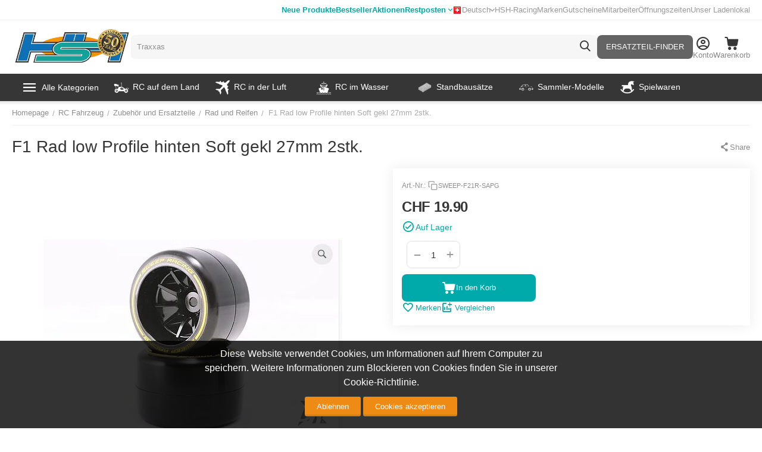

--- FILE ---
content_type: text/html; charset=utf-8
request_url: https://www.hobbyshop.ch/formel-1-rad-low-profile-rear-soft-gekl-27mm-2stk.-sweep-f21r-sapg.html
body_size: 42580
content:
<!DOCTYPE html>
<html 
    lang="de"
    dir="ltr"
    class="
 sticky-top-panel  sticky-fc-panel  "
>
<head>
<title>RC Fahrzeug :: Zubehör und Ersatzteile :: Rad und Reifen :: F1 Rad low Profile hinten Soft gekl 27mm 2stk.</title>
<base href="https://www.hobbyshop.ch/" />
<meta http-equiv="Content-Type" content="text/html; charset=utf-8" data-ca-mode="" />
<meta name="viewport" content="width=device-width,initial-scale=1.0,minimum-scale=1.0,maximum-scale=1.0,user-scalable=no,viewport-fit=cover" />
<meta name="description" content=" F21 Low profile Formula1 Rear tires Soft compound for low to mid grip Asphalt track -Included a pair of Red color sidewall sticker -Pre-glued -Part number is F21R-SAPG" />

    <meta name="keywords" content="" />

<meta name="format-detection" content="telephone=no">

    
                                                                        <link rel="canonical" href="https://www.hobbyshop.ch/formel-1-rad-low-profile-rear-soft-gekl-27mm-2stk.-sweep-f21r-sapg.html" />
            

    <link title="Deutsch" dir="ltr" type="text/html" rel="alternate" hreflang="x-default" href="https://www.hobbyshop.ch/formel-1-rad-low-profile-rear-soft-gekl-27mm-2stk.-sweep-f21r-sapg.html" />
    <link title="Deutsch" dir="ltr" type="text/html" rel="alternate" hreflang="de" href="https://www.hobbyshop.ch/formel-1-rad-low-profile-rear-soft-gekl-27mm-2stk.-sweep-f21r-sapg.html" />
    <link title="Français" dir="ltr" type="text/html" rel="alternate" hreflang="fr" href="https://www.hobbyshop.ch/formel-1-rad-low-profile-rear-soft-gekl-27mm-2stk.-sweep-f21r-sapg.html?sl=fr" />

    <!-- Inline script moved to the bottom of the page -->
    <!-- NL Seo metas -->

    <meta property="og:url" content="https://www.hobbyshop.ch/formel-1-rad-low-profile-rear-soft-gekl-27mm-2stk.-sweep-f21r-sapg.html"/>
    <meta property="og:title" content="F1 Rad low Profile hinten Soft gekl 27mm 2stk."/>
    <meta property="og:type" content="product"/>
    <meta property="og:description" content="F21 Low profile Formula1 Rear tires Soft compound for low to mid grip Asphalt track -Included a pair of Red color sidewall sticker -Pre-glued -Part number is F21R-SAPG"/>
    <meta property="og:image" content="https://www.hobbyshop.ch/images/detailed/257/f21r-scpg_e31c-qb.jpg"/>
    <meta property="og:image:width" content="501"/>
    <meta property="og:image:height" content="330"/>
    <meta property="og:image:alt" content=""/>

<meta property="og:type" content="website" />
<meta property="og:locale" content="de" />
<meta property="og:title" content="RC Fahrzeug :: Zubehör und Ersatzteile :: Rad und Reifen :: F1 Rad low Profile hinten Soft gekl 27mm 2stk." />
<meta property="og:description" content=" F21 Low profile Formula1 Rear tires Soft compound for low to mid grip Asphalt track -Included a pair of Red color sidewall sticker -Pre-glued -Part number is F21R-SAPG" />
<meta property="og:url" content="https://www.hobbyshop.ch/formel-1-rad-low-profile-rear-soft-gekl-27mm-2stk.-sweep-f21r-sapg.html" />
    <meta property="og:image" content="https://www.hobbyshop.ch/images/detailed/257/f21r-scpg_e31c-qb.jpg" />

    <meta name="theme-color" content="#ffffff">
<script src="//mto.hobbyshop.ch/focus/2.js" type="text/javascript" charset="utf-8" async="async"></script>
    <link href="https://www.hobbyshop.ch/images/logos/142/favicon_lkhb-vd_pe2x-bw.ico" rel="shortcut icon" type="image/x-ms-bmp" />

<link rel="preload" crossorigin="anonymous" as="font" href="https://www.hobbyshop.ch/design/themes/abt__unitheme2/media/custom_fonts/MuseoSansBlack.woff?1768207188" type="font/woff" />
<link type="text/css" rel="stylesheet" href="https://www.hobbyshop.ch/var/cache/misc/assets/design/themes/abt__unitheme2/css/standalone.09ad1a6da713dca959c4fa198c8247b71768207190.css?1768207190" />
<script data-no-defer>
window.dataLayer = window.dataLayer || [];
function gtag() {
    dataLayer.push(arguments);
}
window.uetq = window.uetq || [];

if (document.cookie.match('hw_cookie_law')) {
    gtag('consent', 'default', {
        'ad_storage': 'granted',
        'ad_user_data': 'granted',
        'ad_personalization': 'granted',
        'analytics_storage': 'granted'
    });
    window.uetq.push('consent', 'update', {
        'ad_storage': 'granted'
    });
} else {
    gtag('consent', 'default', {
        'ad_storage': 'denied',
        'ad_user_data': 'denied',
        'ad_personalization': 'denied',
        'analytics_storage': 'denied'
    });
    window.uetq.push('consent', 'default', {
        'ad_storage': 'denied'
    });
}
</script><!-- Google Tag Manager -->
<script data-no-defer>(function(w,d,s,l,i){ w[l]=w[l]||[];w[l].push({ 'gtm.start':
new Date().getTime(),event:'gtm.js'});var f=d.getElementsByTagName(s)[0],
j=d.createElement(s),dl=l!='dataLayer'?'&l='+l:'';j.async=true;j.src=
'https://www.googletagmanager.com/gtm.js?id='+i+dl;f.parentNode.insertBefore(j,f);
})(window,document,'script','dataLayer','GTM-5D7P7MQ');</script>
<!-- End Google Tag Manager -->

    <script async src="https://www.googletagmanager.com/gtag/js?id=AW-1030514036" data-no-defer></script>
        <script async src="https://www.googletagmanager.com/gtag/js?id=G-0M758NTT03" data-no-defer></script>
    
<script data-no-defer>
window.dataLayer = window.dataLayer || [];
function gtag() {
    dataLayer.push(arguments);
}
gtag('js', new Date());

    gtag('config', 'GTM-5D7P7MQ');

    gtag('config', 'AW-1030514036', { ' allow_enhanced_conversions':true });

    
                    gtag('config', 'G-0M758NTT03', {
            'groups': 'default',
                    });
        
                    gtag('set', {"siteSpeedSampleRate":"100","anonymizeIp":true});
        
        
            

</script></head>

<body class=" desktop-screen user-is-guest">
    <!-- Google Tag Manager (noscript) -->
<noscript><iframe src="https://www.googletagmanager.com/ns.html?id=GTM-5D7P7MQ"
height="0" width="0" style="display:none;visibility:hidden"></iframe></noscript>
<!-- End Google Tag Manager (noscript) -->
        
        <div class="ty-tygh  " data-ca-element="mainContainer" id="tygh_container">

        <div id="ajax_overlay" class="ty-ajax-overlay"></div>
<div id="ajax_loading_box" class="ty-ajax-loading-box"></div>
        <div class="cm-notification-container notification-container">
</div>
        <div class="ty-helper-container "
                    id="tygh_main_container">
                                             
<div class="tygh-top-panel clearfix">
                <div class="container-fluid  top-grid">
                                                
                <div class="container-fluid-row">
<div class="row-fluid ">        <div class="span6 top-links-grid ty-float-left " >
                    <div class="top-quick-links hidden-tablet hidden-phone ty-float-left">
                    

        <div class="ty-text-links-wrapper">
        <div id="sw_text_links_159" class="ty-text-links-btn cm-combination visible-phone">
            <span class="ty-icon ty-icon-short-list" ></span>
            <span class="ty-icon ty-icon-down-micro ty-text-links-btn__arrow" ></span>
        </div>
    
        <ul id="text_links_159" class="ty-text-links  cm-popup-box ty-text-links_show_inline"><li class="ty-text-links__item ty-level-0  ty-text-links__item--inline ty-menu-item__newest"><a class="ty-text-links__a ty-text-links__a--level-0  ty-text-links__a--inline" href="https://www.hobbyshop.ch/index.php?dispatch=products.newest">Neue Produkte</a></li><li class="ty-text-links__item ty-level-0  ty-text-links__item--inline ty-menu-item__hits"><a class="ty-text-links__a ty-text-links__a--level-0  ty-text-links__a--inline" href="https://www.hobbyshop.ch/index.php?dispatch=products.bestsellers">Bestseller</a></li><li class="ty-text-links__item ty-level-0  ty-text-links__item--inline ty-menu-item__sale"><a class="ty-text-links__a ty-text-links__a--level-0  ty-text-links__a--inline" href="https://www.hobbyshop.ch/index.php?dispatch=products.on_sale">Aktionen</a></li><li class="ty-text-links__item ty-level-0  ty-text-links__subitems ty-text-links__item--inline"><a class="ty-text-links__a ty-text-links__a--level-0  ty-text-links__a--subitems ty-text-links__a--inline" href="https://www.hobbyshop.ch/restposten.html">Restposten</a>    

    
        <ul  class="ty-text-links "><li class="ty-text-links__item ty-level-1  ty-text-links__item--submenu"><a class="ty-text-links__a ty-text-links__a--level-1  ty-text-links__a--submenu" href="https://www.hobbyshop.ch/restposten.html">Alle Restposten</a></li><li class="ty-text-links__item ty-level-1  ty-text-links__item--submenu"><a class="ty-text-links__a ty-text-links__a--level-1  ty-text-links__a--submenu" href="https://www.hobbyshop.ch/restposten/rc-modelle.html">RC-Modelle</a></li><li class="ty-text-links__item ty-level-1  ty-text-links__item--submenu"><a class="ty-text-links__a ty-text-links__a--level-1  ty-text-links__a--submenu" href="https://www.hobbyshop.ch/restposten/standmodelle.html">Standmodelle</a></li><li class="ty-text-links__item ty-level-1  ty-text-links__item--submenu"><a class="ty-text-links__a ty-text-links__a--level-1  ty-text-links__a--submenu" href="https://www.hobbyshop.ch/restposten/slotcars.html">Slotcars</a></li><li class="ty-text-links__item ty-level-1  ty-text-links__item--submenu"><a class="ty-text-links__a ty-text-links__a--level-1  ty-text-links__a--submenu" href="https://www.hobbyshop.ch/restposten/zubehor.html">Zubehör</a></li></ul>

    </li></ul>

    </div>
                    </div>
            </div>

                                            
                
        <div class="span10 top-links-grid " >
                    <div class="top-languages ty-float-right">
                
<div class="ut2-languages clearfix ab__ut2--languages ab__ut2--languages_mode_dropdown" id="languages_41">

    
    
                                <div class="ty-select-wrapper ab__ut2--languages__dropdown">    <a class="ty-select-block__a ab__ut2--select-block__head cm-combination " data-ca-toggle="dropdown" id="sw_select_de_wrap_language_696b6c810a21a">
                <span>
                            <span class="ty-icon ty-flag ty-select-block__a-flag ty-flag-ch" ></span>
            
            <span class="ty-select-block__a-item ab__ut2--select-block__head__text ">
                                
                
                    
                                                                                    <span class="ab__ut2--select-block__head__text__name">
                        Deutsch
                    </span>
                
                
                                    <span class="ab__ut2--select-block__head__text__code">
                        <ins>(</ins>CH<ins>)</ins>
                    </span>
                            </span>

                    </span>
    </a>

    <div id="select_de_wrap_language_696b6c810a21a" class="ty-select-block ab__ut2--select-block__popup cm-popup-box hidden">
        <ul class="cm-select-list ty-select-block__list ty-flags">
            
                <li class="ty-select-block__list-item ab__ut2--select-block__popup__item">
                    <a rel="nofollow" href="https://www.hobbyshop.ch/formel-1-rad-low-profile-rear-soft-gekl-27mm-2stk.-sweep-f21r-sapg.html?sl=de" class="ty-select-block__list-a is-active  " data-ca-country-code="ch" data-ca-name="de"
                                                >
                                                    <span class="ty-icon ty-flag ty-flag-ch" ></span>
                                                
                        <span class="ab__ut2--select-block__popup__text">
                                                        
                            
                                
                                                                                                    
                                <span class="ab__ut2--select-block__popup__text__name">
                                    Deutsch
                                </span>
                            
                            
                                                            <span class="ab__ut2--select-block__popup__text__code">
                                    <ins>(</ins>CH<ins>)</ins>
                                </span>
                                                    </span>
                        
                    </a>
                </li>
            
                <li class="ty-select-block__list-item ab__ut2--select-block__popup__item">
                    <a rel="nofollow" href="https://www.hobbyshop.ch/formel-1-rad-low-profile-rear-soft-gekl-27mm-2stk.-sweep-f21r-sapg.html?sl=fr" class="ty-select-block__list-a   " data-ca-country-code="ch" data-ca-name="fr"
                                                >
                                                    <span class="ty-icon ty-flag ty-flag-ch" ></span>
                                                
                        <span class="ab__ut2--select-block__popup__text">
                                                        
                            
                                
                                                                                                    
                                <span class="ab__ut2--select-block__popup__text__name">
                                    Français
                                </span>
                            
                            
                                                            <span class="ab__ut2--select-block__popup__text__code">
                                    <ins>(</ins>CH<ins>)</ins>
                                </span>
                                                    </span>
                        
                    </a>
                </li>
                    </ul>
    </div>
    </div>

        
<!--languages_41--></div>
                    </div><div class="top-quick-links ty-float-right">
                    

        <div class="ty-text-links-wrapper">
        <div id="sw_text_links_687" class="ty-text-links-btn cm-combination visible-phone">
            <span class="ty-icon ty-icon-short-list" ></span>
            <span class="ty-icon ty-icon-down-micro ty-text-links-btn__arrow" ></span>
        </div>
    
        <ul id="text_links_687" class="ty-text-links  cm-popup-box ty-text-links_show_inline"><li class="ty-text-links__item ty-level-0  ty-text-links__item--inline"><a class="ty-text-links__a ty-text-links__a--level-0  ty-text-links__a--inline" href="https://www.hobbyshop.ch/hsh-racing/">HSH-Racing</a></li><li class="ty-text-links__item ty-level-0  ty-text-links__item--inline"><a class="ty-text-links__a ty-text-links__a--level-0  ty-text-links__a--inline" href="https://www.hobbyshop.ch/index.php?dispatch=product_features.view_all&amp;filter_id=1">Marken</a></li><li class="ty-text-links__item ty-level-0  ty-text-links__item--inline"><a class="ty-text-links__a ty-text-links__a--level-0  ty-text-links__a--inline" href="https://www.hobbyshop.ch/gutschein-geschenkgutschein.html">Gutscheine</a></li><li class="ty-text-links__item ty-level-0  ty-text-links__item--inline"><a class="ty-text-links__a ty-text-links__a--level-0  ty-text-links__a--inline" href="https://www.hobbyshop.ch/mitarbeiter/">Mitarbeiter</a></li><li class="ty-text-links__item ty-level-0  ty-text-links__item--inline"><a class="ty-text-links__a ty-text-links__a--level-0  ty-text-links__a--inline" href="https://www.hobbyshop.ch/hier-finden-sie-uns/">Öffnungszeiten</a></li><li class="ty-text-links__item ty-level-0  ty-text-links__item--inline"><a class="ty-text-links__a ty-text-links__a--level-0  ty-text-links__a--inline" href="https://www.hobbyshop.ch/ladenlokal/">Unser Ladenlokal</a></li></ul>

    </div>
                    </div>
            </div>
</div>
    </div>    
        </div>
    

</div>

<div class="tygh-header clearfix">
                <div class="container-fluid  header-grid  default-header">
                                                
                <div class="container-fluid-row">
<div class="row-fluid ">        <div class="span3 top-logo-grid " >
                    <div class="fly-menu-wrap ">
                <div id="sw_dropdown_210" class="ut2-sp-n cm-combination cm-abt--ut2-toggle-scroll  cm-external-triggered"><span><i class="ut2-icon-outline-menu"></i></span></div><div id="dropdown_210" class="ut2-sw-b hidden cm-external-click" data-ca-external-click-id="sw_dropdown_210"></div><div class="ut2-sw-w fly-menu-wrap" style="display: none;"><div class="ut2-scroll"><div class="ut2-sw"><div class="ut2-sp-f cm-combination cm-abt--ut2-toggle-scroll" id="off_dropdown_210" style="display:none;"><i class="ut2-icon-baseline-close"></i></div><div class="ut2-rb"><div class="ty-logo-container">
    
            <a href="https://www.hobbyshop.ch/" title="">
                                                
                                                                    <picture>
            <source srcset="https://www.hobbyshop.ch/images/logos/142/hsh_logo50_1.png.webp" type="image/webp">
            <source srcset="https://www.hobbyshop.ch/images/logos/142/hsh_logo50_1.png" type="image/png">
            <img class="ty-pict  ty-logo-container__image  cm-image" width="360" height="115" alt="" title="" src="https://www.hobbyshop.ch/images/logos/142/hsh_logo50_1.png">
        </picture>
    
    

    
            </a>
    </div></div><nav class="ut2-fm  fly-menu-main-menu"><div class="ut2-fmbtm hidden">Back to main</div><div class="ut2-fmw"><div class="ut2-lfl  ut2-lfl_inclusive"><p class="ut2-lfl__head"><a href="javascript:void(0)"><span class="ut2-lfl__head__t"><span class="ut2-lfl__head__name">Alle Kategorien</span></span></a></p><i></i><div class="ut2-slw ut2-slw__right-panel"><div class="ut2-lsl ut2-lsl__more"><p class="ut2-fm-active-item"><a href="https://www.hobbyshop.ch/rc-fahrzeug.html"><span class="img">                                        
                                                                                            <picture>
            <source srcset="https://www.hobbyshop.ch/images/abt__ut2/menu-with-icon/142/1136461-200.png.webp" type="image/webp">
            <source srcset="https://www.hobbyshop.ch/images/abt__ut2/menu-with-icon/142/1136461-200.png" type="image/png">
            <img class="ty-pict  ut2-lfl-icon  cm-image" alt="" title="" width="70" height="70" src="https://www.hobbyshop.ch/images/abt__ut2/menu-with-icon/142/1136461-200.png">
        </picture>
    
    

</span><span>RC Fahrzeug</span></a></p><div class="ut2-tlw"><a href="javascript:void(0);" onclick="$(this).parent().find('a').removeClass('hidden');$(this).addClass('hidden');" class="ut2-lsl__more-link" title=""><span>Mehr</span></a><a href="https://www.hobbyshop.ch/rc-fahrzeug/rc-auto-modellauto.html" class="">RC Auto</a><a href="https://www.hobbyshop.ch/rc-fahrzeug/rc-motorrad.html" class="">RC Motorrad</a><a href="https://www.hobbyshop.ch/rc-fahrzeug/rc-baumaschinen-und-traktoren.html" class="">RC Baumaschinen und Traktoren</a><a href="https://www.hobbyshop.ch/rc-fahrzeug/rc-lkw.html" class="">RC LKW </a><a href="https://www.hobbyshop.ch/rc-fahrzeug/rc-panzer.html" class="">RC Panzer</a><a href="https://www.hobbyshop.ch/rc-fahrzeug/rc-modellautos-zubehor-ersatzteile.html" class=" hidden">Zubehör und Ersatzteile</a><a href="javascript:void(0)" class=" hidden"></a><a href="javascript:void(0)" class=" hidden"></a><a href="javascript:void(0)" class=" hidden"></a><a href="javascript:void(0)" class=" hidden"></a><a href="javascript:void(0)" class=" hidden"></a><a href="javascript:void(0)" class=" hidden"></a></div></div><div class="ut2-lsl ut2-lsl__more"><p><a href="https://www.hobbyshop.ch/modellflug-flugmodelle.html"><span class="img">                                        
                                                                                            <picture>
            <source srcset="https://www.hobbyshop.ch/images/abt__ut2/menu-with-icon/142/Flugzeug.png.webp" type="image/webp">
            <source srcset="https://www.hobbyshop.ch/images/abt__ut2/menu-with-icon/142/Flugzeug.png" type="image/png">
            <img class="ty-pict  ut2-lfl-icon  cm-image" alt="" title="" width="70" height="70" src="https://www.hobbyshop.ch/images/abt__ut2/menu-with-icon/142/Flugzeug.png">
        </picture>
    
    

</span><span>Flugzeug</span></a></p><div class="ut2-tlw"><a href="javascript:void(0);" onclick="$(this).parent().find('a').removeClass('hidden');$(this).addClass('hidden');" class="ut2-lsl__more-link" title=""><span>Mehr</span></a><a href="https://www.hobbyshop.ch/modellflug-flugmodelle/freiflug-modell.html" class="">Freiflug-Modell</a><a href="https://www.hobbyshop.ch/modellflug-flugmodelle/rc-motorflugzeug.html" class="">RC Motorflugzeug</a><a href="https://www.hobbyshop.ch/modellflug-flugmodelle/rc-motorsegler.html" class="">RC Motorsegler</a><a href="https://www.hobbyshop.ch/modellflug-flugmodelle/rc-segelflugzeug.html" class="">RC Segelflugzeug</a><a href="https://www.hobbyshop.ch/modellflug-flugmodelle/rc-jet.html" class="">RC Jet</a><a href="https://www.hobbyshop.ch/modellflug-flugmodelle/shockflyer-depronmodelle.html" class=" hidden">RC Shockflyer</a><a href="https://www.hobbyshop.ch/modellflug-flugmodelle/modellraketen.html" class=" hidden">Modell Raketen</a><a href="https://www.hobbyshop.ch/modellflug-flugmodelle/flugzeugmodellbausatz-holz.html" class=" hidden">Flugzeugmodellbausatz Holz</a><a href="https://www.hobbyshop.ch/modellflug-flugmodelle/zubehor-und-ersatzteile-flugzeug.html" class=" hidden">Zubehör und Ersatzteile</a><a href="https://www.hobbyshop.ch/modellflug-flugmodelle/guillows-holzflugzeug-aktion.html" class=" hidden">Guillows Holzflugzeug AKTION</a><a href="javascript:void(0)" class=" hidden"></a><a href="javascript:void(0)" class=" hidden"></a><a href="javascript:void(0)" class=" hidden"></a><a href="javascript:void(0)" class=" hidden"></a><a href="javascript:void(0)" class=" hidden"></a><a href="javascript:void(0)" class=" hidden"></a><a href="javascript:void(0)" class=" hidden"></a><a href="javascript:void(0)" class=" hidden"></a><a href="javascript:void(0)" class=" hidden"></a><a href="javascript:void(0)" class=" hidden"></a></div></div><div class="ut2-lsl ut2-lsl__more"><p><a href="https://www.hobbyshop.ch/rc-heli.html"><span class="img">                                        
                                                                                            <picture>
            <source srcset="https://www.hobbyshop.ch/images/abt__ut2/menu-with-icon/142/heli.png.webp" type="image/webp">
            <source srcset="https://www.hobbyshop.ch/images/abt__ut2/menu-with-icon/142/heli.png" type="image/png">
            <img class="ty-pict  ut2-lfl-icon  cm-image" alt="" title="" width="70" height="70" src="https://www.hobbyshop.ch/images/abt__ut2/menu-with-icon/142/heli.png">
        </picture>
    
    

</span><span>RC Heli / Multicopter</span></a></p><div class="ut2-tlw"><a href="javascript:void(0);" onclick="$(this).parent().find('a').removeClass('hidden');$(this).addClass('hidden');" class="ut2-lsl__more-link" title=""><span>Mehr</span></a><a href="https://www.hobbyshop.ch/rc-heli/rc-hubschrauber-koaxial.html" class="">RC Hubschrauber koaxial</a><a href="https://www.hobbyshop.ch/rc-heli/rc-hubschrauber-single-rotor.html" class="">RC Hubschrauber Single Rotor</a><a href="https://www.hobbyshop.ch/rc-heli/rc-multicopter-quadrocopter.html" class="">RC Multicopter</a><a href="https://www.hobbyshop.ch/rc-heli/fpv-race-copter-und-zubehor.html" class="">FPV Racing</a><a href="https://www.hobbyshop.ch/rc-heli/zubehor-ersatzteile-heli-hubschrauber.html" class="">Zubehör und Ersatzteile</a><a href="javascript:void(0)" class=" hidden"></a><a href="javascript:void(0)" class=" hidden"></a><a href="javascript:void(0)" class=" hidden"></a><a href="javascript:void(0)" class=" hidden"></a><a href="javascript:void(0)" class=" hidden"></a></div></div><div class="ut2-lsl ut2-lsl__more"><p><a href="https://www.hobbyshop.ch/rc-boot.html"><span class="img">                                        
                                                                                            <picture>
            <source srcset="https://www.hobbyshop.ch/images/abt__ut2/menu-with-icon/142/31_-_Shipping_and_Delivery_-_Solid_-_Cargo_Ship-512.png.webp" type="image/webp">
            <source srcset="https://www.hobbyshop.ch/images/abt__ut2/menu-with-icon/142/31_-_Shipping_and_Delivery_-_Solid_-_Cargo_Ship-512.png" type="image/png">
            <img class="ty-pict  ut2-lfl-icon  cm-image" alt="" title="" width="70" height="70" src="https://www.hobbyshop.ch/images/abt__ut2/menu-with-icon/142/31_-_Shipping_and_Delivery_-_Solid_-_Cargo_Ship-512.png">
        </picture>
    
    

</span><span>Schiffe / Boote / Waffen</span></a></p><div class="ut2-tlw"><a href="javascript:void(0);" onclick="$(this).parent().find('a').removeClass('hidden');$(this).addClass('hidden');" class="ut2-lsl__more-link" title=""><span>Mehr</span></a><a href="https://www.hobbyshop.ch/rc-boot/rc-motorboot.html" class="">RC Rennboote, Powerboote</a><a href="https://www.hobbyshop.ch/rc-boot/rc-schiff.html" class="">RC Motorschiffe, Motorboote</a><a href="https://www.hobbyshop.ch/rc-boot/rc-segelboot.html" class="">RC Segelboot</a><a href="https://www.hobbyshop.ch/rc-boot/rc-uboot.html" class="">RC U-Boot</a><a href="https://www.hobbyshop.ch/rc-boot/historische-waffen.html" class="">Historische Waffen</a><a href="https://www.hobbyshop.ch/rc-boot/zubehor-ersatzteile.html" class=" hidden">Zubehör und Ersatzteile</a><a href="javascript:void(0)" class=" hidden"></a><a href="javascript:void(0)" class=" hidden"></a><a href="javascript:void(0)" class=" hidden"></a><a href="javascript:void(0)" class=" hidden"></a><a href="javascript:void(0)" class=" hidden"></a><a href="javascript:void(0)" class=" hidden"></a></div></div><div class="ut2-lsl ut2-lsl__more"><p><a href="https://www.hobbyshop.ch/modellbau-elektronik.html"><span class="img">                                        
                                                                                            <picture>
            <source srcset="https://www.hobbyshop.ch/images/abt__ut2/menu-with-icon/142/accessories_electronics-512.png.webp" type="image/webp">
            <source srcset="https://www.hobbyshop.ch/images/abt__ut2/menu-with-icon/142/accessories_electronics-512.png" type="image/png">
            <img class="ty-pict  ut2-lfl-icon  cm-image" alt="" title="" width="70" height="70" src="https://www.hobbyshop.ch/images/abt__ut2/menu-with-icon/142/accessories_electronics-512.png">
        </picture>
    
    

</span><span>Elektronik und Akku</span></a></p><div class="ut2-tlw"><a href="javascript:void(0);" onclick="$(this).parent().find('a').removeClass('hidden');$(this).addClass('hidden');" class="ut2-lsl__more-link" title=""><span>Mehr</span></a><a href="https://www.hobbyshop.ch/modellbau-elektronik/fernsteuerung-rc-sender-rc-anlagen.html" class="">RC Fernsteuerung</a><a href="https://www.hobbyshop.ch/modellbau-elektronik/rc-empfanger-receiver-sender.html" class="">RC Empfänger / Sendermodule</a><a href="https://www.hobbyshop.ch/modellbau-elektronik/heli-elektronik.html" class="">Heli Elektronik</a><a href="https://www.hobbyshop.ch/modellbau-elektronik/regler.html" class="">Regler</a><a href="https://www.hobbyshop.ch/modellbau-elektronik/servo.html" class="">Servo</a><a href="https://www.hobbyshop.ch/modellbau-elektronik/ladegerat.html" class=" hidden">Ladegerät</a><a href="https://www.hobbyshop.ch/modellbau-elektronik/akku.html" class=" hidden">Akku</a><a href="https://www.hobbyshop.ch/modellbau-elektronik/rc-simulator.html" class=" hidden">Simulatoren + Kameras</a><a href="https://www.hobbyshop.ch/modellbau-elektronik/elektronikzubehor.html" class=" hidden">Elektronikzubehör</a><a href="javascript:void(0)" class=" hidden"></a><a href="javascript:void(0)" class=" hidden"></a><a href="javascript:void(0)" class=" hidden"></a><a href="javascript:void(0)" class=" hidden"></a><a href="javascript:void(0)" class=" hidden"></a><a href="javascript:void(0)" class=" hidden"></a><a href="javascript:void(0)" class=" hidden"></a><a href="javascript:void(0)" class=" hidden"></a><a href="javascript:void(0)" class=" hidden"></a></div></div><div class="ut2-lsl ut2-lsl__more"><p><a href="https://www.hobbyshop.ch/slotracing-modell-autobahn-autorennbahn.html"><span class="img">                                        
                                                                                            <picture>
            <source srcset="https://www.hobbyshop.ch/images/abt__ut2/menu-with-icon/142/istockphoto-484186736-1024x1024.png.webp" type="image/webp">
            <source srcset="https://www.hobbyshop.ch/images/abt__ut2/menu-with-icon/142/istockphoto-484186736-1024x1024.png" type="image/png">
            <img class="ty-pict  ut2-lfl-icon  cm-image" alt="" title="" width="70" height="70" src="https://www.hobbyshop.ch/images/abt__ut2/menu-with-icon/142/istockphoto-484186736-1024x1024.png">
        </picture>
    
    

</span><span>Autorennbahn</span></a></p><div class="ut2-tlw"><a href="javascript:void(0);" onclick="$(this).parent().find('a').removeClass('hidden');$(this).addClass('hidden');" class="ut2-lsl__more-link" title=""><span>Mehr</span></a><a href="https://www.hobbyshop.ch/slotracing-modell-autobahn-autorennbahn/carrera-autorennbahn.html" class="">Carrera-Autorennbahn</a><a href="https://www.hobbyshop.ch/slotracing-modell-autobahn-autorennbahn/ninco-autorennbahn.html" class="">Ninco-Autorennbahn</a><a href="https://www.hobbyshop.ch/slotracing-modell-autobahn-autorennbahn/scalextric-autorennbahn.html" class="">Scalextric-Autorennbahn</a><a href="https://www.hobbyshop.ch/slotracing-modell-autobahn-autorennbahn/autos.html" class="">Autos</a><a href="https://www.hobbyshop.ch/slotracing-modell-autobahn-autorennbahn/schienen-und-zubehoer.html" class="">Erweiterungen und Zubehör</a><a href="javascript:void(0)" class=" hidden"></a><a href="javascript:void(0)" class=" hidden"></a><a href="javascript:void(0)" class=" hidden"></a><a href="javascript:void(0)" class=" hidden"></a><a href="javascript:void(0)" class=" hidden"></a></div></div><div class="ut2-lsl ut2-lsl__more"><p><a href="https://www.hobbyshop.ch/plastikbausatz.html"><span class="img">                                        
                                                                                            <picture>
            <source srcset="https://www.hobbyshop.ch/images/abt__ut2/menu-with-icon/142/6854832-plastic-construction-kit-children-toy.png.webp" type="image/webp">
            <source srcset="https://www.hobbyshop.ch/images/abt__ut2/menu-with-icon/142/6854832-plastic-construction-kit-children-toy.png" type="image/png">
            <img class="ty-pict  ut2-lfl-icon  cm-image" alt="" title="" width="70" height="70" src="https://www.hobbyshop.ch/images/abt__ut2/menu-with-icon/142/6854832-plastic-construction-kit-children-toy.png">
        </picture>
    
    

</span><span>Standbausätze</span></a></p><div class="ut2-tlw"><a href="javascript:void(0);" onclick="$(this).parent().find('a').removeClass('hidden');$(this).addClass('hidden');" class="ut2-lsl__more-link" title=""><span>Mehr</span></a><a href="https://www.hobbyshop.ch/plastikbausatz/auto-bausatz-modellauto.html" class="">Auto Bausatz</a><a href="https://www.hobbyshop.ch/plastikbausatz/diorama-bausatz.html" class="">Diorama</a><a href="https://www.hobbyshop.ch/plastikbausatz/figuren-bausatz-modellfiguren.html" class="">Figuren Bausatz</a><a href="https://www.hobbyshop.ch/plastikbausatz/flugzeug-bausatz-modellflugzeug.html" class="">Flugzeug Bausatz Plastik</a><a href="https://www.hobbyshop.ch/plastikbausatz/flugzeug-bausatz-holz.html" class="">Flugzeug Bausatz Holz</a><a href="https://www.hobbyshop.ch/plastikbausatz/helikopter-bausatz-modell-helikopter.html" class=" hidden">Helikopter Bausatz</a><a href="https://www.hobbyshop.ch/plastikbausatz/lastwagen-bausatz-modell-lastwagen-lkw.html" class=" hidden">Lastwagen Bausatz</a><a href="https://www.hobbyshop.ch/plastikbausatz/lokomotive-bausatz-modell.html" class=" hidden">Historische Fahrzeuge aus Holz</a><a href="https://www.hobbyshop.ch/plastikbausatz/militaerfahrzeug-bausatz-militaer-modell.html" class=" hidden">Militärfahrzeug Bausatz</a><a href="https://www.hobbyshop.ch/plastikbausatz/motorrad-bausatz-modellmotorrad.html" class=" hidden">Motorrad Bausatz</a><a href="https://www.hobbyshop.ch/plastikbausatz/bausatz-modell-raketen-und-raumfahrt.html" class=" hidden">Raumfahrt Bausatz</a><a href="https://www.hobbyshop.ch/plastikbausatz/schiff-bausatz-modellschiff-plastik.html" class=" hidden">Schiff Bausatz Plastik</a><a href="https://www.hobbyshop.ch/plastikbausatz/schiffsmodellbausatz-holz.html" class=" hidden">Schiffsmodellbausatz Holz</a><a href="https://www.hobbyshop.ch/plastikbausatz/kataloge.html" class=" hidden">Kataloge</a><a href="https://www.hobbyshop.ch/plastikbausatz/lokomotiven-bausatz.html" class=" hidden">Lokomotiven Bausatz Plastik</a><a href="https://www.hobbyshop.ch/plastikbausatz/atzteil-zubehor-decal.html" class=" hidden">Ätzteil/Zubehör/Decal</a><a href="https://www.hobbyshop.ch/plastikbausatz/historische-waffen.html" class=" hidden">Historische Waffen Bausatz</a><a href="javascript:void(0)" class=" hidden"></a><a href="javascript:void(0)" class=" hidden"></a><a href="javascript:void(0)" class=" hidden"></a><a href="javascript:void(0)" class=" hidden"></a><a href="javascript:void(0)" class=" hidden"></a><a href="javascript:void(0)" class=" hidden"></a><a href="javascript:void(0)" class=" hidden"></a><a href="javascript:void(0)" class=" hidden"></a><a href="javascript:void(0)" class=" hidden"></a><a href="javascript:void(0)" class=" hidden"></a><a href="javascript:void(0)" class=" hidden"></a><a href="javascript:void(0)" class=" hidden"></a><a href="javascript:void(0)" class=" hidden"></a></div></div><div class="ut2-lsl ut2-lsl__more"><p><a href="https://www.hobbyshop.ch/sammler-modell.html"><span class="img">                                        
                                                                                            <picture>
            <source srcset="https://www.hobbyshop.ch/images/abt__ut2/menu-with-icon/142/depositphotos_140256578-stock-illustration-vintage-car-icon.png.webp" type="image/webp">
            <source srcset="https://www.hobbyshop.ch/images/abt__ut2/menu-with-icon/142/depositphotos_140256578-stock-illustration-vintage-car-icon.png" type="image/png">
            <img class="ty-pict  ut2-lfl-icon  cm-image" alt="" title="" width="70" height="70" src="https://www.hobbyshop.ch/images/abt__ut2/menu-with-icon/142/depositphotos_140256578-stock-illustration-vintage-car-icon.png">
        </picture>
    
    

</span><span>Sammler-Modell</span></a></p><div class="ut2-tlw"><a href="javascript:void(0);" onclick="$(this).parent().find('a').removeClass('hidden');$(this).addClass('hidden');" class="ut2-lsl__more-link" title=""><span>Mehr</span></a><a href="https://www.hobbyshop.ch/sammler-modell/auto.html" class="">Auto</a><a href="https://www.hobbyshop.ch/sammler-modell/formel-1.html" class="">Formel 1 &amp; Formula Cars</a><a href="https://www.hobbyshop.ch/sammler-modell/baumaschinen.html" class="">Baumaschinen</a><a href="https://www.hobbyshop.ch/sammler-modell/figuren.html" class="">Figuren</a><a href="https://www.hobbyshop.ch/sammler-modell/flugzeug.html" class="">Flugzeug</a><a href="https://www.hobbyshop.ch/sammler-modell/lastwagen-lkw.html" class=" hidden">Lastwagen (LKW)</a><a href="https://www.hobbyshop.ch/sammler-modell/motorrad.html" class=" hidden">Motorrad</a><a href="https://www.hobbyshop.ch/sammler-modell/panzer-militarfahrzeug.html" class=" hidden">Panzer/Militärfahrzeug</a><a href="https://www.hobbyshop.ch/sammler-modell/traktor-landmaschine.html" class=" hidden">Traktor / Landmaschinen</a><a href="https://www.hobbyshop.ch/sammler-modell/vitrinen.html" class=" hidden">Vitrinen</a><a href="https://www.hobbyshop.ch/sammler-modell/schiffe-u-boote.html" class=" hidden">Schiffe/U-Boote</a><a href="https://www.hobbyshop.ch/sammler-modell/katalog-diecast.html" class=" hidden">Katalog DieCast</a><a href="https://www.hobbyshop.ch/sammler-modell/helme.html" class=" hidden">Helme</a><a href="javascript:void(0)" class=" hidden"></a><a href="javascript:void(0)" class=" hidden"></a><a href="javascript:void(0)" class=" hidden"></a><a href="javascript:void(0)" class=" hidden"></a><a href="javascript:void(0)" class=" hidden"></a><a href="javascript:void(0)" class=" hidden"></a><a href="javascript:void(0)" class=" hidden"></a><a href="javascript:void(0)" class=" hidden"></a><a href="javascript:void(0)" class=" hidden"></a><a href="javascript:void(0)" class=" hidden"></a><a href="javascript:void(0)" class=" hidden"></a><a href="javascript:void(0)" class=" hidden"></a><a href="javascript:void(0)" class=" hidden"></a></div></div><div class="ut2-lsl ut2-lsl__more"><p><a href="https://www.hobbyshop.ch/diverse-modelle.html"><span class="img">                                        
                                                                                            <picture>
            <source srcset="https://www.hobbyshop.ch/images/abt__ut2/menu-with-icon/142/toy-horse-child-game-512.png.webp" type="image/webp">
            <source srcset="https://www.hobbyshop.ch/images/abt__ut2/menu-with-icon/142/toy-horse-child-game-512.png" type="image/png">
            <img class="ty-pict  ut2-lfl-icon  cm-image" alt="" title="" width="70" height="70" src="https://www.hobbyshop.ch/images/abt__ut2/menu-with-icon/142/toy-horse-child-game-512.png">
        </picture>
    
    

</span><span>Spielwaren</span></a></p><div class="ut2-tlw"><a href="javascript:void(0);" onclick="$(this).parent().find('a').removeClass('hidden');$(this).addClass('hidden');" class="ut2-lsl__more-link" title=""><span>Mehr</span></a><a href="https://www.hobbyshop.ch/diverse-modelle/spielwaren.html" class="">Spielwaren</a><a href="https://www.hobbyshop.ch/diverse-modelle/holzspielzeug.html" class="">Holzspielzeug</a><a href="https://www.hobbyshop.ch/diverse-modelle/puzzle-malen-nach-zahlen.html" class="">Puzzle / Malen nach Zahlen</a><a href="https://www.hobbyshop.ch/diverse-modelle/bau-und-experimentierkasten.html" class="">Bau- und Experimentierkästen</a><a href="https://www.hobbyshop.ch/diverse-modelle/drachen.html" class="">Drachen</a><a href="https://www.hobbyshop.ch/diverse-modelle/dampfmaschinen-stirling.html" class=" hidden">Dampfmaschinen / Stirling</a><a href="https://www.hobbyshop.ch/diverse-modelle/klemmbaustein-bausatze.html" class=" hidden">Klemmbaustein Bausätze</a><a href="javascript:void(0)" class=" hidden"></a><a href="javascript:void(0)" class=" hidden"></a><a href="javascript:void(0)" class=" hidden"></a><a href="javascript:void(0)" class=" hidden"></a><a href="javascript:void(0)" class=" hidden"></a><a href="javascript:void(0)" class=" hidden"></a><a href="javascript:void(0)" class=" hidden"></a></div></div><div class="ut2-lsl ut2-lsl__more"><p><a href="javascript:void(0)"><span class="img">                                        
                                                                                            <picture>
            <source srcset="https://www.hobbyshop.ch/images/abt__ut2/menu-with-icon/142/69886.png.webp" type="image/webp">
            <source srcset="https://www.hobbyshop.ch/images/abt__ut2/menu-with-icon/142/69886.png" type="image/png">
            <img class="ty-pict  ut2-lfl-icon  cm-image" alt="" title="" width="70" height="70" src="https://www.hobbyshop.ch/images/abt__ut2/menu-with-icon/142/69886.png">
        </picture>
    
    

</span><span>Werkstoffe, Werkzeuge, Farben</span></a></p><div class="ut2-tlw"><a href="javascript:void(0);" onclick="$(this).parent().find('a').removeClass('hidden');$(this).addClass('hidden');" class="ut2-lsl__more-link" title=""><span>Mehr</span></a><a href="https://www.hobbyshop.ch/zubehoer-werkzeuge-und-werkstoffe/airbrush.html" class="">Airbrush</a><a href="https://www.hobbyshop.ch/zubehoer-werkzeuge-und-werkstoffe/farben.html" class="">Farben und Zubehör</a><a href="https://www.hobbyshop.ch/zubehoer-werkzeuge-und-werkstoffe/leim.html" class="">Leim</a><a href="https://www.hobbyshop.ch/zubehoer-werkzeuge-und-werkstoffe/maschinen.html" class="">Maschinen</a><a href="https://www.hobbyshop.ch/zubehoer-werkzeuge-und-werkstoffe/oel-fett.html" class="">Öle und Fette</a><a href="https://www.hobbyshop.ch/zubehoer-werkzeuge-und-werkstoffe/werkzeuge.html" class=" hidden">Werkzeuge</a><a href="https://www.hobbyshop.ch/zubehoer-werkzeuge-und-werkstoffe/lotwerkzeug.html" class=" hidden">Lötwerkzeug</a><a href="https://www.hobbyshop.ch/zubehoer-werkzeuge-und-werkstoffe/schrauben-verbinden.html" class=" hidden">Schrauben &amp; Verbinden</a><a href="https://www.hobbyshop.ch/zubehoer-werkzeuge-und-werkstoffe/holz-platten-profile.html" class=" hidden">Holz Platten &amp; Profile</a><a href="https://www.hobbyshop.ch/zubehoer-werkzeuge-und-werkstoffe/metall-platten-profile.html" class=" hidden">Metall Platten &amp; Profile</a><a href="https://www.hobbyshop.ch/zubehoer-werkzeuge-und-werkstoffe/kunststoff-platten-profile.html" class=" hidden">Kunststoff Platten &amp; Profile</a><a href="https://www.hobbyshop.ch/zubehoer-werkzeuge-und-werkstoffe/carbon-gfk-platten-profile.html" class=" hidden">Carbon / GFK Platten &amp; Profile</a><a href="https://www.hobbyshop.ch/zubehoer-werkzeuge-und-werkstoffe/alle-klebebander.html" class=" hidden">Alle Klebebänder</a><a href="javascript:void(0)" class=" hidden"></a><a href="javascript:void(0)" class=" hidden"></a><a href="javascript:void(0)" class=" hidden"></a><a href="javascript:void(0)" class=" hidden"></a><a href="javascript:void(0)" class=" hidden"></a><a href="javascript:void(0)" class=" hidden"></a><a href="javascript:void(0)" class=" hidden"></a><a href="javascript:void(0)" class=" hidden"></a><a href="javascript:void(0)" class=" hidden"></a><a href="javascript:void(0)" class=" hidden"></a><a href="javascript:void(0)" class=" hidden"></a><a href="javascript:void(0)" class=" hidden"></a><a href="javascript:void(0)" class=" hidden"></a></div></div></div></div><div class="ut2-lfl  ut2-lfl_inclusive">                                        
                                                                                            <picture>
            <source srcset="https://www.hobbyshop.ch/images/thumbnails/32/32/abt__ut2/menu-with-icon/147/car_white.png.webp" type="image/webp">
            <source srcset="https://www.hobbyshop.ch/images/thumbnails/32/32/abt__ut2/menu-with-icon/147/car_white.png.jpg" type="image/png">
            <img class="ty-pict  ut2-lfl-icon  cm-image" alt="" title="" width="32" height="32" src="https://www.hobbyshop.ch/images/thumbnails/32/32/abt__ut2/menu-with-icon/147/car_white.png.jpg">
        </picture>
    
    

<p class="ut2-lfl__head"><a href="javascript:void(0)"><span class="ut2-lfl__head__t"><span class="ut2-lfl__head__name">RC auf dem Land</span></span></a></p><i></i><div class="ut2-slw"><div class="ut2-lsl"><p><a href="https://www.hobbyshop.ch/rc-fahrzeug/rc-auto-modellauto.html"><span>RC Auto</span></a></p></div><div class="ut2-lsl"><p><a href="https://www.hobbyshop.ch/rc-fahrzeug/rc-motorrad.html"><span>RC Motorrad</span></a></p></div><div class="ut2-lsl"><p><a href="https://www.hobbyshop.ch/rc-fahrzeug/rc-baumaschinen-und-traktoren.html"><span>RC Baumaschinen und Traktoren</span></a></p></div><div class="ut2-lsl"><p><a href="https://www.hobbyshop.ch/rc-fahrzeug/rc-lkw.html"><span>RC LKW</span></a></p><div class="ut2-tlw"><a href="https://www.hobbyshop.ch/rc-fahrzeug/rc-lkw/rc-lkw-zubehor.html" class="">RC LKW Zubehör</a></div></div><div class="ut2-lsl"><p><a href="https://www.hobbyshop.ch/rc-fahrzeug/rc-panzer.html"><span>RC Panzer</span></a></p><div class="ut2-tlw"><a href="https://www.hobbyshop.ch/rc-fahrzeug/rc-panzer/panzer-militar-zubehor.html" class="">Panzer, Militär, Zubehör</a></div></div><div class="ut2-lsl ut2-lsl__more"><p class="ut2-fm-active-item"><a href="https://www.hobbyshop.ch/rc-fahrzeug/rc-modellautos-zubehor-ersatzteile.html"><span>Zubehör und Ersatzteile</span></a></p><div class="ut2-tlw"><a href="javascript:void(0);" onclick="$(this).parent().find('a').removeClass('hidden');$(this).addClass('hidden');" class="ut2-lsl__more-link" title=""><span>Mehr</span></a><a href="https://www.hobbyshop.ch/rc-fahrzeug/rc-modellautos-zubehor-ersatzteile/antriebs-set.html" class="">Antriebs-Set</a><a href="https://www.hobbyshop.ch/rc-fahrzeug/rc-modellautos-zubehor-ersatzteile/dekor-material.html" class="">Dekor-Material</a><a href="https://www.hobbyshop.ch/rc-fahrzeug/rc-modellautos-zubehor-ersatzteile/zubehoer-ersatzteile.html" class="">Ersatzteile</a><a href="https://www.hobbyshop.ch/rc-fahrzeug/rc-modellautos-zubehor-ersatzteile/karosserie.html" class="">Karosserie</a><a href="https://www.hobbyshop.ch/rc-fahrzeug/rc-modellautos-zubehor-ersatzteile/karosserie-zubehor.html" class="">Karosserie Zubehör</a><a href="https://www.hobbyshop.ch/rc-fahrzeug/rc-modellautos-zubehor-ersatzteile/lkw-zubehor.html" class=" hidden">LKW Zubehör</a><a href="https://www.hobbyshop.ch/rc-fahrzeug/rc-modellautos-zubehor-ersatzteile/motor.html" class=" hidden">Motor</a><a href="https://www.hobbyshop.ch/rc-fahrzeug/rc-modellautos-zubehor-ersatzteile/rad-und-reifen.html" class=" hidden">Rad und Reifen</a><a href="https://www.hobbyshop.ch/rc-fahrzeug/rc-modellautos-zubehor-ersatzteile/schablonen-paint-masks.html" class=" hidden">Schablonen (Paint Masks)</a><a href="https://www.hobbyshop.ch/rc-fahrzeug/rc-modellautos-zubehor-ersatzteile/tuning.html" class=" hidden">Tuning</a><a href="https://www.hobbyshop.ch/rc-fahrzeug/rc-modellautos-zubehor-ersatzteile/bekleidung.html" class=" hidden">Bekleidung</a><a href="https://www.hobbyshop.ch/rc-fahrzeug/rc-modellautos-zubehor-ersatzteile/aufbewahrung-taschen.html" class=" hidden">Aufbewahrung Taschen</a><a href="https://www.hobbyshop.ch/rc-fahrzeug/rc-modellautos-zubehor-ersatzteile/setup-tools.html" class=" hidden">Setup Tools</a><a href="https://www.hobbyshop.ch/rc-fahrzeug/rc-modellautos-zubehor-ersatzteile/scaler-crawler-zubehor.html" class=" hidden">Scaler-Crawler Zubehör</a><a href="https://www.hobbyshop.ch/rc-fahrzeug/rc-modellautos-zubehor-ersatzteile/hsh.html" class=" hidden">HSH Nanotrack</a><a href="https://www.hobbyshop.ch/rc-fahrzeug/rc-modellautos-zubehor-ersatzteile/kataloge-rc-modelle.html" class=" hidden">Kataloge RC Modelle</a></div></div><div class="ut2-lsl ut2-lsl__more"><p><a href="https://www.hobbyshop.ch/modellbau-elektronik.html"><span>Elektronik und Akkus</span></a></p><div class="ut2-tlw"><a href="javascript:void(0);" onclick="$(this).parent().find('a').removeClass('hidden');$(this).addClass('hidden');" class="ut2-lsl__more-link" title=""><span>Mehr</span></a><a href="https://www.hobbyshop.ch/modellbau-elektronik/fernsteuerung-rc-sender-rc-anlagen.html" class="">RC Fernsteuerung</a><a href="https://www.hobbyshop.ch/modellbau-elektronik/rc-empfanger-receiver-sender.html" class="">RC Empfänger / Sendermodule</a><a href="https://www.hobbyshop.ch/modellbau-elektronik/heli-elektronik.html" class="">Heli Elektronik</a><a href="https://www.hobbyshop.ch/modellbau-elektronik/regler.html" class="">Regler</a><a href="https://www.hobbyshop.ch/modellbau-elektronik/servo.html" class="">Servo</a><a href="https://www.hobbyshop.ch/modellbau-elektronik/ladegerat.html" class=" hidden">Ladegerät</a><a href="https://www.hobbyshop.ch/modellbau-elektronik/akku.html" class=" hidden">Akku</a><a href="https://www.hobbyshop.ch/modellbau-elektronik/rc-simulator.html" class=" hidden">Simulatoren + Kameras</a><a href="https://www.hobbyshop.ch/modellbau-elektronik/elektronikzubehor.html" class=" hidden">Elektronikzubehör</a></div></div><div class="ut2-lsl ut2-lsl__more"><p><a href="https://www.hobbyshop.ch/zubehoer-werkzeuge-und-werkstoffe.html"><span>Werkstoffe, Werkzeuge, Farben</span></a></p><div class="ut2-tlw"><a href="javascript:void(0);" onclick="$(this).parent().find('a').removeClass('hidden');$(this).addClass('hidden');" class="ut2-lsl__more-link" title=""><span>Mehr</span></a><a href="https://www.hobbyshop.ch/zubehoer-werkzeuge-und-werkstoffe/airbrush.html" class="">Airbrush</a><a href="https://www.hobbyshop.ch/zubehoer-werkzeuge-und-werkstoffe/farben.html" class="">Farben und Zubehör</a><a href="https://www.hobbyshop.ch/zubehoer-werkzeuge-und-werkstoffe/leim.html" class="">Leim</a><a href="https://www.hobbyshop.ch/zubehoer-werkzeuge-und-werkstoffe/maschinen.html" class="">Maschinen</a><a href="https://www.hobbyshop.ch/zubehoer-werkzeuge-und-werkstoffe/oel-fett.html" class="">Öle und Fette</a><a href="https://www.hobbyshop.ch/zubehoer-werkzeuge-und-werkstoffe/werkzeuge.html" class=" hidden">Werkzeuge</a><a href="https://www.hobbyshop.ch/zubehoer-werkzeuge-und-werkstoffe/lotwerkzeug.html" class=" hidden">Lötwerkzeug</a><a href="https://www.hobbyshop.ch/zubehoer-werkzeuge-und-werkstoffe/schrauben-verbinden.html" class=" hidden">Schrauben &amp; Verbinden</a><a href="https://www.hobbyshop.ch/zubehoer-werkzeuge-und-werkstoffe/holz-platten-profile.html" class=" hidden">Holz Platten &amp; Profile</a><a href="https://www.hobbyshop.ch/zubehoer-werkzeuge-und-werkstoffe/metall-platten-profile.html" class=" hidden">Metall Platten &amp; Profile</a><a href="https://www.hobbyshop.ch/zubehoer-werkzeuge-und-werkstoffe/kunststoff-platten-profile.html" class=" hidden">Kunststoff Platten &amp; Profile</a><a href="https://www.hobbyshop.ch/zubehoer-werkzeuge-und-werkstoffe/carbon-gfk-platten-profile.html" class=" hidden">Carbon / GFK Platten &amp; Profile</a><a href="https://www.hobbyshop.ch/zubehoer-werkzeuge-und-werkstoffe/alle-klebebander.html" class=" hidden">Alle Klebebänder</a></div></div></div></div><div class="ut2-lfl  ut2-lfl_inclusive">                                        
                                                                                            <picture>
            <source srcset="https://www.hobbyshop.ch/images/thumbnails/32/32/abt__ut2/menu-with-icon/147/airplane_white.png.webp" type="image/webp">
            <source srcset="https://www.hobbyshop.ch/images/thumbnails/32/32/abt__ut2/menu-with-icon/147/airplane_white.png.jpg" type="image/png">
            <img class="ty-pict  ut2-lfl-icon  cm-image" alt="" title="" width="32" height="32" src="https://www.hobbyshop.ch/images/thumbnails/32/32/abt__ut2/menu-with-icon/147/airplane_white.png.jpg">
        </picture>
    
    

<p class="ut2-lfl__head"><a href="javascript:void(0)"><span class="ut2-lfl__head__t"><span class="ut2-lfl__head__name">RC in der Luft</span></span></a></p><i></i><div class="ut2-slw"><div class="ut2-lsl ut2-lsl__more"><p><a href="https://www.hobbyshop.ch/modellflug-flugmodelle.html"><span>RC Flugzeug</span></a></p><div class="ut2-tlw"><a href="javascript:void(0);" onclick="$(this).parent().find('a').removeClass('hidden');$(this).addClass('hidden');" class="ut2-lsl__more-link" title=""><span>Mehr</span></a><a href="https://www.hobbyshop.ch/modellflug-flugmodelle/freiflug-modell.html" class="">Freiflug-Modell</a><a href="https://www.hobbyshop.ch/modellflug-flugmodelle/rc-motorflugzeug.html" class="">RC Motorflugzeug</a><a href="https://www.hobbyshop.ch/modellflug-flugmodelle/rc-motorsegler.html" class="">RC Motorsegler</a><a href="https://www.hobbyshop.ch/modellflug-flugmodelle/rc-segelflugzeug.html" class="">RC Segelflugzeug</a><a href="https://www.hobbyshop.ch/modellflug-flugmodelle/rc-jet.html" class="">RC Jet</a><a href="https://www.hobbyshop.ch/modellflug-flugmodelle/shockflyer-depronmodelle.html" class=" hidden">RC Shockflyer</a><a href="https://www.hobbyshop.ch/modellflug-flugmodelle/modellraketen.html" class=" hidden">Modell Raketen</a><a href="https://www.hobbyshop.ch/modellflug-flugmodelle/flugzeugmodellbausatz-holz.html" class=" hidden">Flugzeugmodellbausatz Holz</a><a href="https://www.hobbyshop.ch/modellflug-flugmodelle/zubehor-und-ersatzteile-flugzeug.html" class=" hidden">Zubehör und Ersatzteile</a><a href="https://www.hobbyshop.ch/modellflug-flugmodelle/guillows-holzflugzeug-aktion.html" class=" hidden">Guillows Holzflugzeug AKTION</a></div></div><div class="ut2-lsl"><p><a href="https://www.hobbyshop.ch/rc-heli.html"><span>RC Hubschrauber / Multicopter</span></a></p><div class="ut2-tlw"><a href="https://www.hobbyshop.ch/rc-heli/rc-hubschrauber-koaxial.html" class="">RC Hubschrauber koaxial</a><a href="https://www.hobbyshop.ch/rc-heli/rc-hubschrauber-single-rotor.html" class="">RC Hubschrauber Single Rotor</a><a href="https://www.hobbyshop.ch/rc-heli/rc-multicopter-quadrocopter.html" class="">RC Multicopter</a><a href="https://www.hobbyshop.ch/rc-heli/fpv-race-copter-und-zubehor.html" class="">FPV Racing</a><a href="https://www.hobbyshop.ch/rc-heli/zubehor-ersatzteile-heli-hubschrauber.html" class="">Zubehör und Ersatzteile</a></div></div><div class="ut2-lsl ut2-lsl__more"><p><a href="https://www.hobbyshop.ch/modellbau-elektronik.html"><span>Elektronik und Akku</span></a></p><div class="ut2-tlw"><a href="javascript:void(0);" onclick="$(this).parent().find('a').removeClass('hidden');$(this).addClass('hidden');" class="ut2-lsl__more-link" title=""><span>Mehr</span></a><a href="https://www.hobbyshop.ch/modellbau-elektronik/fernsteuerung-rc-sender-rc-anlagen.html" class="">RC Fernsteuerung</a><a href="https://www.hobbyshop.ch/modellbau-elektronik/rc-empfanger-receiver-sender.html" class="">RC Empfänger / Sendermodule</a><a href="https://www.hobbyshop.ch/modellbau-elektronik/heli-elektronik.html" class="">Heli Elektronik</a><a href="https://www.hobbyshop.ch/modellbau-elektronik/regler.html" class="">Regler</a><a href="https://www.hobbyshop.ch/modellbau-elektronik/servo.html" class="">Servo</a><a href="https://www.hobbyshop.ch/modellbau-elektronik/ladegerat.html" class=" hidden">Ladegerät</a><a href="https://www.hobbyshop.ch/modellbau-elektronik/akku.html" class=" hidden">Akku</a><a href="https://www.hobbyshop.ch/modellbau-elektronik/rc-simulator.html" class=" hidden">Simulatoren + Kameras</a><a href="https://www.hobbyshop.ch/modellbau-elektronik/elektronikzubehor.html" class=" hidden">Elektronikzubehör</a></div></div><div class="ut2-lsl ut2-lsl__more"><p><a href="https://www.hobbyshop.ch/zubehoer-werkzeuge-und-werkstoffe.html"><span>Werkstoffe, Werkzeuge, Farben</span></a></p><div class="ut2-tlw"><a href="javascript:void(0);" onclick="$(this).parent().find('a').removeClass('hidden');$(this).addClass('hidden');" class="ut2-lsl__more-link" title=""><span>Mehr</span></a><a href="https://www.hobbyshop.ch/zubehoer-werkzeuge-und-werkstoffe/airbrush.html" class="">Airbrush</a><a href="https://www.hobbyshop.ch/zubehoer-werkzeuge-und-werkstoffe/farben.html" class="">Farben und Zubehör</a><a href="https://www.hobbyshop.ch/zubehoer-werkzeuge-und-werkstoffe/leim.html" class="">Leim</a><a href="https://www.hobbyshop.ch/zubehoer-werkzeuge-und-werkstoffe/maschinen.html" class="">Maschinen</a><a href="https://www.hobbyshop.ch/zubehoer-werkzeuge-und-werkstoffe/oel-fett.html" class="">Öle und Fette</a><a href="https://www.hobbyshop.ch/zubehoer-werkzeuge-und-werkstoffe/werkzeuge.html" class=" hidden">Werkzeuge</a><a href="https://www.hobbyshop.ch/zubehoer-werkzeuge-und-werkstoffe/lotwerkzeug.html" class=" hidden">Lötwerkzeug</a><a href="https://www.hobbyshop.ch/zubehoer-werkzeuge-und-werkstoffe/schrauben-verbinden.html" class=" hidden">Schrauben &amp; Verbinden</a><a href="https://www.hobbyshop.ch/zubehoer-werkzeuge-und-werkstoffe/holz-platten-profile.html" class=" hidden">Holz Platten &amp; Profile</a><a href="https://www.hobbyshop.ch/zubehoer-werkzeuge-und-werkstoffe/metall-platten-profile.html" class=" hidden">Metall Platten &amp; Profile</a><a href="https://www.hobbyshop.ch/zubehoer-werkzeuge-und-werkstoffe/kunststoff-platten-profile.html" class=" hidden">Kunststoff Platten &amp; Profile</a><a href="https://www.hobbyshop.ch/zubehoer-werkzeuge-und-werkstoffe/carbon-gfk-platten-profile.html" class=" hidden">Carbon / GFK Platten &amp; Profile</a><a href="https://www.hobbyshop.ch/zubehoer-werkzeuge-und-werkstoffe/alle-klebebander.html" class=" hidden">Alle Klebebänder</a></div></div></div></div><div class="ut2-lfl  ut2-lfl_inclusive">                                        
                                                                                            <picture>
            <source srcset="https://www.hobbyshop.ch/images/thumbnails/32/32/abt__ut2/menu-with-icon/147/boat_white.png.webp" type="image/webp">
            <source srcset="https://www.hobbyshop.ch/images/thumbnails/32/32/abt__ut2/menu-with-icon/147/boat_white.png.jpg" type="image/png">
            <img class="ty-pict  ut2-lfl-icon  cm-image" alt="" title="" width="32" height="32" src="https://www.hobbyshop.ch/images/thumbnails/32/32/abt__ut2/menu-with-icon/147/boat_white.png.jpg">
        </picture>
    
    

<p class="ut2-lfl__head"><a href="javascript:void(0)"><span class="ut2-lfl__head__t"><span class="ut2-lfl__head__name">RC im Wasser</span></span></a></p><i></i><div class="ut2-slw"><div class="ut2-lsl"><p><a href="https://www.hobbyshop.ch/plastikbausatz/schiffsmodellbausatz-holz.html"><span>Schiffsmodellbausatz Holz</span></a></p></div><div class="ut2-lsl"><p><a href="https://www.hobbyshop.ch/rc-boot/rc-motorboot.html"><span>RC Rennboote, Powerboote</span></a></p></div><div class="ut2-lsl"><p><a href="https://www.hobbyshop.ch/rc-boot/rc-schiff.html"><span>RC Motorschiffe, Motorboote</span></a></p></div><div class="ut2-lsl"><p><a href="https://www.hobbyshop.ch/rc-boot/rc-segelboot.html"><span>RC Segelboot</span></a></p></div><div class="ut2-lsl"><p><a href="https://www.hobbyshop.ch/rc-boot/rc-uboot.html"><span>RC Uboot</span></a></p></div><div class="ut2-lsl"><p><a href="https://www.hobbyshop.ch/rc-boot/historische-waffen.html"><span>Historische Waffen</span></a></p></div><div class="ut2-lsl ut2-lsl__more"><p><a href="https://www.hobbyshop.ch/rc-boot/zubehor-ersatzteile.html"><span>Zubehör und Ersatzteile</span></a></p><div class="ut2-tlw"><a href="javascript:void(0);" onclick="$(this).parent().find('a').removeClass('hidden');$(this).addClass('hidden');" class="ut2-lsl__more-link" title=""><span>Mehr</span></a><a href="https://www.hobbyshop.ch/rc-boot/zubehor-ersatzteile/antriebs-sets.html" class="">Antrieb und Ruder</a><a href="https://www.hobbyshop.ch/rc-boot/zubehor-ersatzteile/beleuchtung.html" class="">Beleuchtung</a><a href="https://www.hobbyshop.ch/rc-boot/zubehor-ersatzteile/beschlagsteile.html" class="">Beschlags- und Kleinteile</a><a href="https://www.hobbyshop.ch/rc-boot/zubehor-ersatzteile/dampf-rauch-erzeuger.html" class="">Dampf-Rauch-Erzeuger</a><a href="https://www.hobbyshop.ch/rc-boot/zubehor-ersatzteile/elektronik.html" class="">Elektronik</a><a href="https://www.hobbyshop.ch/rc-boot/zubehor-ersatzteile/zubehoer-ersatzteile.html" class=" hidden">Ersatzteile</a><a href="https://www.hobbyshop.ch/rc-boot/zubehor-ersatzteile/mannschaft.html" class=" hidden">Mannschaft</a><a href="https://www.hobbyshop.ch/rc-boot/zubehor-ersatzteile/motor.html" class=" hidden">Motor</a><a href="https://www.hobbyshop.ch/rc-boot/zubehor-ersatzteile/powerboot-zubehor.html" class=" hidden">Powerboot Zubehör</a><a href="https://www.hobbyshop.ch/rc-boot/zubehor-ersatzteile/schiffschrauben.html" class=" hidden">Schiffschrauben</a><a href="https://www.hobbyshop.ch/rc-boot/zubehor-ersatzteile/segelzubehor.html" class=" hidden">Segelzubehör</a><a href="https://www.hobbyshop.ch/rc-boot/zubehor-ersatzteile/querstrahlruder.html" class=" hidden">Querstrahlruder</a><a href="https://www.hobbyshop.ch/rc-boot/zubehor-ersatzteile/wellen.html" class=" hidden">Wellen</a><a href="https://www.hobbyshop.ch/rc-boot/zubehor-ersatzteile/werkzeug.html" class=" hidden">Werkzeug</a><a href="https://www.hobbyshop.ch/rc-boot/zubehor-ersatzteile/zubehor-historisch.html" class=" hidden">Zubehör Historisch</a></div></div><div class="ut2-lsl ut2-lsl__more"><p><a href="https://www.hobbyshop.ch/modellbau-elektronik.html"><span>Elektronik und Akku</span></a></p><div class="ut2-tlw"><a href="javascript:void(0);" onclick="$(this).parent().find('a').removeClass('hidden');$(this).addClass('hidden');" class="ut2-lsl__more-link" title=""><span>Mehr</span></a><a href="https://www.hobbyshop.ch/modellbau-elektronik/fernsteuerung-rc-sender-rc-anlagen.html" class="">RC Fernsteuerung</a><a href="https://www.hobbyshop.ch/modellbau-elektronik/rc-empfanger-receiver-sender.html" class="">RC Empfänger / Sendermodule</a><a href="https://www.hobbyshop.ch/modellbau-elektronik/heli-elektronik.html" class="">Heli Elektronik</a><a href="https://www.hobbyshop.ch/modellbau-elektronik/regler.html" class="">Regler</a><a href="https://www.hobbyshop.ch/modellbau-elektronik/servo.html" class="">Servo</a><a href="https://www.hobbyshop.ch/modellbau-elektronik/ladegerat.html" class=" hidden">Ladegerät</a><a href="https://www.hobbyshop.ch/modellbau-elektronik/akku.html" class=" hidden">Akku</a><a href="https://www.hobbyshop.ch/modellbau-elektronik/rc-simulator.html" class=" hidden">Simulatoren + Kameras</a><a href="https://www.hobbyshop.ch/modellbau-elektronik/elektronikzubehor.html" class=" hidden">Elektronikzubehör</a></div></div><div class="ut2-lsl ut2-lsl__more"><p><a href="https://www.hobbyshop.ch/zubehoer-werkzeuge-und-werkstoffe.html"><span>Werkstoffe, Werkzeuge, Farben</span></a></p><div class="ut2-tlw"><a href="javascript:void(0);" onclick="$(this).parent().find('a').removeClass('hidden');$(this).addClass('hidden');" class="ut2-lsl__more-link" title=""><span>Mehr</span></a><a href="https://www.hobbyshop.ch/zubehoer-werkzeuge-und-werkstoffe/airbrush.html" class="">Airbrush</a><a href="https://www.hobbyshop.ch/zubehoer-werkzeuge-und-werkstoffe/farben.html" class="">Farben und Zubehör</a><a href="https://www.hobbyshop.ch/zubehoer-werkzeuge-und-werkstoffe/leim.html" class="">Leim</a><a href="https://www.hobbyshop.ch/zubehoer-werkzeuge-und-werkstoffe/maschinen.html" class="">Maschinen</a><a href="https://www.hobbyshop.ch/zubehoer-werkzeuge-und-werkstoffe/oel-fett.html" class="">Öle und Fette</a><a href="https://www.hobbyshop.ch/zubehoer-werkzeuge-und-werkstoffe/werkzeuge.html" class=" hidden">Werkzeuge</a><a href="https://www.hobbyshop.ch/zubehoer-werkzeuge-und-werkstoffe/lotwerkzeug.html" class=" hidden">Lötwerkzeug</a><a href="https://www.hobbyshop.ch/zubehoer-werkzeuge-und-werkstoffe/schrauben-verbinden.html" class=" hidden">Schrauben &amp; Verbinden</a><a href="https://www.hobbyshop.ch/zubehoer-werkzeuge-und-werkstoffe/holz-platten-profile.html" class=" hidden">Holz Platten &amp; Profile</a><a href="https://www.hobbyshop.ch/zubehoer-werkzeuge-und-werkstoffe/metall-platten-profile.html" class=" hidden">Metall Platten &amp; Profile</a><a href="https://www.hobbyshop.ch/zubehoer-werkzeuge-und-werkstoffe/kunststoff-platten-profile.html" class=" hidden">Kunststoff Platten &amp; Profile</a><a href="https://www.hobbyshop.ch/zubehoer-werkzeuge-und-werkstoffe/carbon-gfk-platten-profile.html" class=" hidden">Carbon / GFK Platten &amp; Profile</a><a href="https://www.hobbyshop.ch/zubehoer-werkzeuge-und-werkstoffe/alle-klebebander.html" class=" hidden">Alle Klebebänder</a></div></div></div></div><div class="ut2-lfl  ut2-lfl_inclusive">                                        
                                                                                            <picture>
            <source srcset="https://www.hobbyshop.ch/images/thumbnails/32/32/abt__ut2/menu-with-icon/147/plastikbausatu.png.webp" type="image/webp">
            <source srcset="https://www.hobbyshop.ch/images/thumbnails/32/32/abt__ut2/menu-with-icon/147/plastikbausatu.png.jpg" type="image/png">
            <img class="ty-pict  ut2-lfl-icon  cm-image" alt="" title="" width="32" height="32" src="https://www.hobbyshop.ch/images/thumbnails/32/32/abt__ut2/menu-with-icon/147/plastikbausatu.png.jpg">
        </picture>
    
    

<p class="ut2-lfl__head"><a href="javascript:void(0)"><span class="ut2-lfl__head__t"><span class="ut2-lfl__head__name">Standbausätze</span></span></a></p><i></i><div class="ut2-slw"><div class="ut2-lsl"><p><a href="https://www.hobbyshop.ch/plastikbausatz/auto-bausatz-modellauto.html"><span>Auto Bausatz</span></a></p></div><div class="ut2-lsl"><p><a href="https://www.hobbyshop.ch/plastikbausatz/diorama-bausatz.html"><span>Diorama</span></a></p></div><div class="ut2-lsl"><p><a href="https://www.hobbyshop.ch/plastikbausatz/figuren-bausatz-modellfiguren.html"><span>Figuren Bausatz</span></a></p></div><div class="ut2-lsl"><p><a href="https://www.hobbyshop.ch/plastikbausatz/flugzeug-bausatz-modellflugzeug.html"><span>Flugzeug Bausatz Plastik</span></a></p></div><div class="ut2-lsl"><p><a href="https://www.hobbyshop.ch/plastikbausatz/flugzeug-bausatz-holz.html"><span>Flugzeug Bausatz Holz</span></a></p></div><div class="ut2-lsl"><p><a href="https://www.hobbyshop.ch/plastikbausatz/helikopter-bausatz-modell-helikopter.html"><span>Helikopter Bausatz</span></a></p></div><div class="ut2-lsl"><p><a href="https://www.hobbyshop.ch/plastikbausatz/lastwagen-bausatz-modell-lastwagen-lkw.html"><span>Lastwagen Bausatz</span></a></p></div><div class="ut2-lsl"><p><a href="https://www.hobbyshop.ch/plastikbausatz/lokomotive-bausatz-modell.html"><span>Historische Fahrzeuge aus Holz</span></a></p></div><div class="ut2-lsl"><p><a href="https://www.hobbyshop.ch/plastikbausatz/militaerfahrzeug-bausatz-militaer-modell.html"><span>Militärfahrzeug Bausatz</span></a></p></div><div class="ut2-lsl"><p><a href="https://www.hobbyshop.ch/plastikbausatz/motorrad-bausatz-modellmotorrad.html"><span>Motorrad Bausatz</span></a></p></div><div class="ut2-lsl"><p><a href="https://www.hobbyshop.ch/plastikbausatz/bausatz-modell-raketen-und-raumfahrt.html"><span>Raumfahrt Bausatz</span></a></p></div><div class="ut2-lsl"><p><a href="https://www.hobbyshop.ch/plastikbausatz/schiff-bausatz-modellschiff-plastik.html"><span>Schiff Bausatz Plastik</span></a></p></div><div class="ut2-lsl"><p><a href="https://www.hobbyshop.ch/plastikbausatz/schiffsmodellbausatz-holz.html"><span>Schiffsmodellbausatz Holz</span></a></p></div><div class="ut2-lsl"><p><a href="https://www.hobbyshop.ch/plastikbausatz/kataloge.html"><span>Kataloge</span></a></p></div><div class="ut2-lsl"><p><a href="https://www.hobbyshop.ch/plastikbausatz/lokomotiven-bausatz.html"><span>Lokomotiven Bausatz Plastik</span></a></p></div><div class="ut2-lsl"><p><a href="https://www.hobbyshop.ch/plastikbausatz/atzteil-zubehor-decal.html"><span>Ätzteil/Zubehör/Decal</span></a></p><div class="ut2-tlw"><a href="https://www.hobbyshop.ch/plastikbausatz/atzteil-zubehor-decal/fur-militarbausatze.html" class="">Für Militärbausätze</a><a href="https://www.hobbyshop.ch/plastikbausatz/atzteil-zubehor-decal/fur-flugzeugbausatze.html" class="">Für Flugzeugbausätze</a><a href="https://www.hobbyshop.ch/plastikbausatz/atzteil-zubehor-decal/fur-schiffbausatze.html" class="">Für Schiffbausätze</a><a href="https://www.hobbyshop.ch/plastikbausatz/atzteil-zubehor-decal/fur-autobausatze.html" class="">Für Autobausätze</a><a href="https://www.hobbyshop.ch/plastikbausatz/atzteil-zubehor-decal/fur-diverses.html" class="">Für Diverses</a></div></div><div class="ut2-lsl"><p><a href="https://www.hobbyshop.ch/plastikbausatz/historische-waffen.html"><span>Historische Waffen Bausatz</span></a></p></div><div class="ut2-lsl ut2-lsl__more"><p><a href="https://www.hobbyshop.ch/zubehoer-werkzeuge-und-werkstoffe.html"><span>Werkstoffe, Werkzeuge, Farben</span></a></p><div class="ut2-tlw"><a href="javascript:void(0);" onclick="$(this).parent().find('a').removeClass('hidden');$(this).addClass('hidden');" class="ut2-lsl__more-link" title=""><span>Mehr</span></a><a href="https://www.hobbyshop.ch/zubehoer-werkzeuge-und-werkstoffe/airbrush.html" class="">Airbrush</a><a href="https://www.hobbyshop.ch/zubehoer-werkzeuge-und-werkstoffe/farben.html" class="">Farben und Zubehör</a><a href="https://www.hobbyshop.ch/zubehoer-werkzeuge-und-werkstoffe/leim.html" class="">Leim</a><a href="https://www.hobbyshop.ch/zubehoer-werkzeuge-und-werkstoffe/maschinen.html" class="">Maschinen</a><a href="https://www.hobbyshop.ch/zubehoer-werkzeuge-und-werkstoffe/oel-fett.html" class="">Öle und Fette</a><a href="https://www.hobbyshop.ch/zubehoer-werkzeuge-und-werkstoffe/werkzeuge.html" class=" hidden">Werkzeuge</a><a href="https://www.hobbyshop.ch/zubehoer-werkzeuge-und-werkstoffe/lotwerkzeug.html" class=" hidden">Lötwerkzeug</a><a href="https://www.hobbyshop.ch/zubehoer-werkzeuge-und-werkstoffe/schrauben-verbinden.html" class=" hidden">Schrauben &amp; Verbinden</a><a href="https://www.hobbyshop.ch/zubehoer-werkzeuge-und-werkstoffe/holz-platten-profile.html" class=" hidden">Holz Platten &amp; Profile</a><a href="https://www.hobbyshop.ch/zubehoer-werkzeuge-und-werkstoffe/metall-platten-profile.html" class=" hidden">Metall Platten &amp; Profile</a><a href="https://www.hobbyshop.ch/zubehoer-werkzeuge-und-werkstoffe/kunststoff-platten-profile.html" class=" hidden">Kunststoff Platten &amp; Profile</a><a href="https://www.hobbyshop.ch/zubehoer-werkzeuge-und-werkstoffe/carbon-gfk-platten-profile.html" class=" hidden">Carbon / GFK Platten &amp; Profile</a><a href="https://www.hobbyshop.ch/zubehoer-werkzeuge-und-werkstoffe/alle-klebebander.html" class=" hidden">Alle Klebebänder</a></div></div></div></div><div class="ut2-lfl  ut2-lfl_inclusive">                                        
                                                                                            <picture>
            <source srcset="https://www.hobbyshop.ch/images/thumbnails/32/32/abt__ut2/menu-with-icon/147/car_white2.png.webp" type="image/webp">
            <source srcset="https://www.hobbyshop.ch/images/thumbnails/32/32/abt__ut2/menu-with-icon/147/car_white2.png.jpg" type="image/png">
            <img class="ty-pict  ut2-lfl-icon  cm-image" alt="" title="" width="32" height="32" src="https://www.hobbyshop.ch/images/thumbnails/32/32/abt__ut2/menu-with-icon/147/car_white2.png.jpg">
        </picture>
    
    

<p class="ut2-lfl__head"><a href="javascript:void(0)"><span class="ut2-lfl__head__t"><span class="ut2-lfl__head__name">Sammler-Modelle</span></span></a></p><i></i><div class="ut2-slw"><div class="ut2-lsl"><p><a href="https://www.hobbyshop.ch/sammler-modell/auto.html"><span>Auto</span></a></p></div><div class="ut2-lsl"><p><a href="https://www.hobbyshop.ch/sammler-modell/formel-1.html"><span>Formel 1 &amp; Formula Cars</span></a></p></div><div class="ut2-lsl"><p><a href="https://www.hobbyshop.ch/sammler-modell/baumaschinen.html"><span>Baumaschinen</span></a></p></div><div class="ut2-lsl"><p><a href="https://www.hobbyshop.ch/sammler-modell/figuren.html"><span>Figuren</span></a></p></div><div class="ut2-lsl"><p><a href="https://www.hobbyshop.ch/sammler-modell/flugzeug.html"><span>Flugzeug</span></a></p></div><div class="ut2-lsl"><p><a href="https://www.hobbyshop.ch/sammler-modell/lastwagen-lkw.html"><span>Lastwagen (LKW)</span></a></p></div><div class="ut2-lsl"><p><a href="https://www.hobbyshop.ch/sammler-modell/motorrad.html"><span>Motorrad</span></a></p></div><div class="ut2-lsl"><p><a href="https://www.hobbyshop.ch/sammler-modell/panzer-militarfahrzeug.html"><span>Panzer/Militärfahrzeug</span></a></p></div><div class="ut2-lsl"><p><a href="https://www.hobbyshop.ch/sammler-modell/traktor-landmaschine.html"><span>Traktor / Landmaschinen</span></a></p></div><div class="ut2-lsl"><p><a href="https://www.hobbyshop.ch/sammler-modell/vitrinen.html"><span>Vitrinen</span></a></p></div><div class="ut2-lsl"><p><a href="https://www.hobbyshop.ch/sammler-modell/schiffe-u-boote.html"><span>Schiffe/U-Boote</span></a></p></div><div class="ut2-lsl"><p><a href="https://www.hobbyshop.ch/sammler-modell/katalog-diecast.html"><span>Katalog DieCast</span></a></p></div><div class="ut2-lsl"><p><a href="https://www.hobbyshop.ch/sammler-modell/helme.html"><span>Helme</span></a></p></div><div class="ut2-lsl ut2-lsl__more"><p><a href="https://www.hobbyshop.ch/zubehoer-werkzeuge-und-werkstoffe.html"><span>Werkstoffe, Werkzeuge, Farben</span></a></p><div class="ut2-tlw"><a href="javascript:void(0);" onclick="$(this).parent().find('a').removeClass('hidden');$(this).addClass('hidden');" class="ut2-lsl__more-link" title=""><span>Mehr</span></a><a href="https://www.hobbyshop.ch/zubehoer-werkzeuge-und-werkstoffe/airbrush.html" class="">Airbrush</a><a href="https://www.hobbyshop.ch/zubehoer-werkzeuge-und-werkstoffe/farben.html" class="">Farben und Zubehör</a><a href="https://www.hobbyshop.ch/zubehoer-werkzeuge-und-werkstoffe/leim.html" class="">Leim</a><a href="https://www.hobbyshop.ch/zubehoer-werkzeuge-und-werkstoffe/maschinen.html" class="">Maschinen</a><a href="https://www.hobbyshop.ch/zubehoer-werkzeuge-und-werkstoffe/oel-fett.html" class="">Öle und Fette</a><a href="https://www.hobbyshop.ch/zubehoer-werkzeuge-und-werkstoffe/werkzeuge.html" class=" hidden">Werkzeuge</a><a href="https://www.hobbyshop.ch/zubehoer-werkzeuge-und-werkstoffe/lotwerkzeug.html" class=" hidden">Lötwerkzeug</a><a href="https://www.hobbyshop.ch/zubehoer-werkzeuge-und-werkstoffe/schrauben-verbinden.html" class=" hidden">Schrauben &amp; Verbinden</a><a href="https://www.hobbyshop.ch/zubehoer-werkzeuge-und-werkstoffe/holz-platten-profile.html" class=" hidden">Holz Platten &amp; Profile</a><a href="https://www.hobbyshop.ch/zubehoer-werkzeuge-und-werkstoffe/metall-platten-profile.html" class=" hidden">Metall Platten &amp; Profile</a><a href="https://www.hobbyshop.ch/zubehoer-werkzeuge-und-werkstoffe/kunststoff-platten-profile.html" class=" hidden">Kunststoff Platten &amp; Profile</a><a href="https://www.hobbyshop.ch/zubehoer-werkzeuge-und-werkstoffe/carbon-gfk-platten-profile.html" class=" hidden">Carbon / GFK Platten &amp; Profile</a><a href="https://www.hobbyshop.ch/zubehoer-werkzeuge-und-werkstoffe/alle-klebebander.html" class=" hidden">Alle Klebebänder</a></div></div></div></div><div class="ut2-lfl  ut2-lfl_inclusive">                                        
                                                                                            <picture>
            <source srcset="https://www.hobbyshop.ch/images/thumbnails/32/32/abt__ut2/menu-with-icon/147/Spielzeug_white.png.webp" type="image/webp">
            <source srcset="https://www.hobbyshop.ch/images/thumbnails/32/32/abt__ut2/menu-with-icon/147/Spielzeug_white.png.jpg" type="image/png">
            <img class="ty-pict  ut2-lfl-icon  cm-image" alt="" title="" width="32" height="32" src="https://www.hobbyshop.ch/images/thumbnails/32/32/abt__ut2/menu-with-icon/147/Spielzeug_white.png.jpg">
        </picture>
    
    

<p class="ut2-lfl__head"><a href="javascript:void(0)"><span class="ut2-lfl__head__t"><span class="ut2-lfl__head__name">Spielwaren</span></span></a></p><i></i><div class="ut2-slw"><div class="ut2-lsl"><p><a href="https://www.hobbyshop.ch/diverse-modelle/spielwaren.html"><span>Spielwaren</span></a></p></div><div class="ut2-lsl"><p><a href="https://www.hobbyshop.ch/diverse-modelle/holzspielzeug.html"><span>Holzspielzeug</span></a></p></div><div class="ut2-lsl"><p><a href="https://www.hobbyshop.ch/diverse-modelle/puzzle-malen-nach-zahlen.html"><span>Puzzle / Malen nach Zahlen</span></a></p></div><div class="ut2-lsl"><p><a href="https://www.hobbyshop.ch/diverse-modelle/bau-und-experimentierkasten.html"><span>Bau- und Experimentierkästen</span></a></p></div><div class="ut2-lsl"><p><a href="https://www.hobbyshop.ch/diverse-modelle/drachen.html"><span>Drachen</span></a></p></div><div class="ut2-lsl"><p><a href="https://www.hobbyshop.ch/diverse-modelle/dampfmaschinen-stirling.html"><span>Dampfmaschinen / Stirling</span></a></p></div><div class="ut2-lsl"><p><a href="https://www.hobbyshop.ch/diverse-modelle/klemmbaustein-bausatze.html"><span>Klemmbaustein Bausätze</span></a></p></div><div class="ut2-lsl"><p><a href="https://www.hobbyshop.ch/slotracing-modell-autobahn-autorennbahn.html"><span>Autorennbahn</span></a></p><div class="ut2-tlw"><a href="https://www.hobbyshop.ch/slotracing-modell-autobahn-autorennbahn/carrera-autorennbahn.html" class="">Carrera-Autorennbahn</a><a href="https://www.hobbyshop.ch/slotracing-modell-autobahn-autorennbahn/ninco-autorennbahn.html" class="">Ninco-Autorennbahn</a><a href="https://www.hobbyshop.ch/slotracing-modell-autobahn-autorennbahn/scalextric-autorennbahn.html" class="">Scalextric-Autorennbahn</a><a href="https://www.hobbyshop.ch/slotracing-modell-autobahn-autorennbahn/autos.html" class="">Autos</a><a href="https://www.hobbyshop.ch/slotracing-modell-autobahn-autorennbahn/schienen-und-zubehoer.html" class="">Erweiterungen und Zubehör</a></div></div><div class="ut2-lsl ut2-lsl__more"><p><a href="https://www.hobbyshop.ch/zubehoer-werkzeuge-und-werkstoffe.html"><span>Werkstoffe, Werkzeuge, Farben</span></a></p><div class="ut2-tlw"><a href="javascript:void(0);" onclick="$(this).parent().find('a').removeClass('hidden');$(this).addClass('hidden');" class="ut2-lsl__more-link" title=""><span>Mehr</span></a><a href="https://www.hobbyshop.ch/zubehoer-werkzeuge-und-werkstoffe/airbrush.html" class="">Airbrush</a><a href="https://www.hobbyshop.ch/zubehoer-werkzeuge-und-werkstoffe/farben.html" class="">Farben und Zubehör</a><a href="https://www.hobbyshop.ch/zubehoer-werkzeuge-und-werkstoffe/leim.html" class="">Leim</a><a href="https://www.hobbyshop.ch/zubehoer-werkzeuge-und-werkstoffe/maschinen.html" class="">Maschinen</a><a href="https://www.hobbyshop.ch/zubehoer-werkzeuge-und-werkstoffe/oel-fett.html" class="">Öle und Fette</a><a href="https://www.hobbyshop.ch/zubehoer-werkzeuge-und-werkstoffe/werkzeuge.html" class=" hidden">Werkzeuge</a><a href="https://www.hobbyshop.ch/zubehoer-werkzeuge-und-werkstoffe/lotwerkzeug.html" class=" hidden">Lötwerkzeug</a><a href="https://www.hobbyshop.ch/zubehoer-werkzeuge-und-werkstoffe/schrauben-verbinden.html" class=" hidden">Schrauben &amp; Verbinden</a><a href="https://www.hobbyshop.ch/zubehoer-werkzeuge-und-werkstoffe/holz-platten-profile.html" class=" hidden">Holz Platten &amp; Profile</a><a href="https://www.hobbyshop.ch/zubehoer-werkzeuge-und-werkstoffe/metall-platten-profile.html" class=" hidden">Metall Platten &amp; Profile</a><a href="https://www.hobbyshop.ch/zubehoer-werkzeuge-und-werkstoffe/kunststoff-platten-profile.html" class=" hidden">Kunststoff Platten &amp; Profile</a><a href="https://www.hobbyshop.ch/zubehoer-werkzeuge-und-werkstoffe/carbon-gfk-platten-profile.html" class=" hidden">Carbon / GFK Platten &amp; Profile</a><a href="https://www.hobbyshop.ch/zubehoer-werkzeuge-und-werkstoffe/alle-klebebander.html" class=" hidden">Alle Klebebänder</a></div></div></div></div></div></nav><nav class="ut2-fm "><div class="ut2-fmbtm hidden">Back to main</div><div class="ut2-fmw"><div class="ut2-lfl ty-menu-item__newest"><p class="ut2-lfl__head"><a href="https://www.hobbyshop.ch/index.php?dispatch=products.newest"><span class="ut2-lfl__head__t"><span class="ut2-lfl__head__name">Neue Produkte</span></span></a></p></div><div class="ut2-lfl ty-menu-item__hits"><p class="ut2-lfl__head"><a href="https://www.hobbyshop.ch/index.php?dispatch=products.bestsellers"><span class="ut2-lfl__head__t"><span class="ut2-lfl__head__name">Bestseller</span></span></a></p></div><div class="ut2-lfl ty-menu-item__sale"><p class="ut2-lfl__head"><a href="https://www.hobbyshop.ch/index.php?dispatch=products.on_sale"><span class="ut2-lfl__head__t"><span class="ut2-lfl__head__name">Aktionen</span></span></a></p></div><div class="ut2-lfl  ut2-lfl_inclusive"><p class="ut2-lfl__head"><a href="https://www.hobbyshop.ch/restposten.html"><span class="ut2-lfl__head__t"><span class="ut2-lfl__head__name">Restposten</span></span></a></p><i></i><div class="ut2-slw"><div class="ut2-lsl"><p><a href="https://www.hobbyshop.ch/restposten.html"><span>Alle Restposten</span></a></p></div><div class="ut2-lsl"><p><a href="https://www.hobbyshop.ch/restposten/rc-modelle.html"><span>RC-Modelle</span></a></p></div><div class="ut2-lsl"><p><a href="https://www.hobbyshop.ch/restposten/standmodelle.html"><span>Standmodelle</span></a></p></div><div class="ut2-lsl"><p><a href="https://www.hobbyshop.ch/restposten/slotcars.html"><span>Slotcars</span></a></p></div><div class="ut2-lsl"><p><a href="https://www.hobbyshop.ch/restposten/zubehor.html"><span>Zubehör</span></a></p></div></div></div></div></nav><nav class="ut2-fm "><div class="ut2-fmbtm hidden">Back to main</div><div class="ut2-fmw"><div class="ut2-lfl "><p class="ut2-lfl__head"><a href="https://www.hobbyshop.ch/hsh-racing/"><span class="ut2-lfl__head__t"><span class="ut2-lfl__head__name">HSH-Racing</span></span></a></p></div><div class="ut2-lfl "><p class="ut2-lfl__head"><a href="https://www.hobbyshop.ch/index.php?dispatch=product_features.view_all&amp;filter_id=1"><span class="ut2-lfl__head__t"><span class="ut2-lfl__head__name">Marken</span></span></a></p></div><div class="ut2-lfl "><p class="ut2-lfl__head"><a href="https://www.hobbyshop.ch/gutschein-geschenkgutschein.html"><span class="ut2-lfl__head__t"><span class="ut2-lfl__head__name">Gutscheine</span></span></a></p></div><div class="ut2-lfl "><p class="ut2-lfl__head"><a href="https://www.hobbyshop.ch/mitarbeiter/"><span class="ut2-lfl__head__t"><span class="ut2-lfl__head__name">Mitarbeiter</span></span></a></p></div><div class="ut2-lfl "><p class="ut2-lfl__head"><a href="https://www.hobbyshop.ch/hier-finden-sie-uns/"><span class="ut2-lfl__head__t"><span class="ut2-lfl__head__name">Öffnungszeiten</span></span></a></p></div><div class="ut2-lfl "><p class="ut2-lfl__head"><a href="https://www.hobbyshop.ch/ladenlokal/"><span class="ut2-lfl__head__t"><span class="ut2-lfl__head__name">Unser Ladenlokal</span></span></a></p></div></div></nav><div class="ut2-rb"><ul id="account_info_links_0">
    <li class="ty-footer-menu__item"><a href="https://www.hobbyshop.ch/login/" rel="nofollow">Anmelden</a></li>
    <li class="ty-footer-menu__item"><a href="https://www.hobbyshop.ch/profiles-add/" rel="nofollow">Konto erstellen</a></li>
<!--account_info_links_0--></ul></div><div class="ut2-rb"><div class="ut2-languages clearfix ab__ut2--languages ab__ut2--languages_mode_plain" id="languages_200">

    
    <div class="ty-select-block__txt">Languages</div>
                                <div class="ty-select-wrapper ab__ut2--languages__dropdown">    <a class="ty-select-block__a ab__ut2--select-block__head cm-combination " data-ca-toggle="dropdown" id="sw_select_de_wrap_language_696b6c814914e">
                <span>
            
            <span class="ty-select-block__a-item ab__ut2--select-block__head__text ">
                                
                
                    
                                                                                    <span class="ab__ut2--select-block__head__text__name">
                        Deutsch
                    </span>
                
                
                                    <span class="ab__ut2--select-block__head__text__code">
                        <ins>(</ins>CH<ins>)</ins>
                    </span>
                            </span>

                    </span>
    </a>

    <div id="select_de_wrap_language_696b6c814914e" class="ty-select-block ab__ut2--select-block__popup cm-popup-box hidden">
        <ul class="cm-select-list ty-select-block__list ty-flags">
            
                <li class="ty-select-block__list-item ab__ut2--select-block__popup__item">
                    <a rel="nofollow" href="https://www.hobbyshop.ch/formel-1-rad-low-profile-rear-soft-gekl-27mm-2stk.-sweep-f21r-sapg.html?sl=de" class="ty-select-block__list-a is-active  "  data-ca-name="de"
                                                >
                                                
                        <span class="ab__ut2--select-block__popup__text">
                                                        
                            
                                
                                                                                                    
                                <span class="ab__ut2--select-block__popup__text__name">
                                    Deutsch
                                </span>
                            
                            
                                                            <span class="ab__ut2--select-block__popup__text__code">
                                    <ins>(</ins>CH<ins>)</ins>
                                </span>
                                                    </span>
                        
                    </a>
                </li>
            
                <li class="ty-select-block__list-item ab__ut2--select-block__popup__item">
                    <a rel="nofollow" href="https://www.hobbyshop.ch/formel-1-rad-low-profile-rear-soft-gekl-27mm-2stk.-sweep-f21r-sapg.html?sl=fr" class="ty-select-block__list-a   "  data-ca-name="fr"
                                                >
                                                
                        <span class="ab__ut2--select-block__popup__text">
                                                        
                            
                                
                                                                                                    
                                <span class="ab__ut2--select-block__popup__text__name">
                                    Français
                                </span>
                            
                            
                                                            <span class="ab__ut2--select-block__popup__text__code">
                                    <ins>(</ins>CH<ins>)</ins>
                                </span>
                                                    </span>
                        
                    </a>
                </li>
                    </ul>
    </div>
    </div>

        
        <div class="ty-select-wrapper ty-languages clearfix ab__ut2--languages__plain-list">
                            <a href="https://www.hobbyshop.ch/formel-1-rad-low-profile-rear-soft-gekl-27mm-2stk.-sweep-f21r-sapg.html?sl=de" title="Sprache ändern" class="ty-languages__item ty-languages__active">
                                            <span style="text-transform: uppercase">de</span>
                                    </a>
                            <a href="https://www.hobbyshop.ch/formel-1-rad-low-profile-rear-soft-gekl-27mm-2stk.-sweep-f21r-sapg.html?sl=fr" title="Sprache ändern" class="ty-languages__item">
                                            <span style="text-transform: uppercase">fr</span>
                                    </a>
                    </div>
    
<!--languages_200--></div></div></div></div></div>
                    </div><div class="top-logo ">
                <div class="ty-logo-container">
    
            <a href="https://www.hobbyshop.ch/" title="">
                                                
                                                                    <picture>
            <source srcset="https://www.hobbyshop.ch/images/logos/142/hsh_logo50_1.png.webp" type="image/webp">
            <source srcset="https://www.hobbyshop.ch/images/logos/142/hsh_logo50_1.png" type="image/png">
            <img class="ty-pict  ty-logo-container__image  cm-image" width="360" height="115" alt="" title="" src="https://www.hobbyshop.ch/images/logos/142/hsh_logo50_1.png">
        </picture>
    
    

    
            </a>
    </div>

                    </div>
            </div>

                                            
                
        <div class="span6 search-grid hidden-phone " >
                    <div class="top-search ">
                <a href="javascript:void(0);" rel="nofollow" onclick="$(this).parent().next().toggleClass('hidden');$(this).next().toggleClass('view');$(this).toggleClass('hidden');" class="ut2-btn-search"><i class="ut2-icon-search"></i><i class="ut2-icon-baseline-close hidden"></i></a>


<div class="ty-search-block">
    
    <form action="https://www.hobbyshop.ch/" name="search_form" method="get">
        <input type="hidden" name="match" value="all" />
        <input type="hidden" name="subcats" value="Y" />
        <input type="hidden" name="pcode_from_q" value="Y" />
        <input type="hidden" name="pshort" value="Y" />
        <input type="hidden" name="pfull" value="Y" />
        <input type="hidden" name="pname" value="Y" />
        <input type="hidden" name="pkeywords" value="Y" />
        <input type="hidden" name="search_performed" value="Y" />

        

        <input type="text" name="q" value="" id="search_input" title="Produkte suchen" class="ty-search-block__input cm-hint" /><button title="Suche" class="ty-search-magnifier" type="submit"><i class="ut2-icon-search"></i></button>
<input type="hidden" name="dispatch" value="products.search" />
        
    </form>
</div>

                    </div>
            </div>

                                            
                
        <div class="span4 top-phones " >
                    <!-- Inline script moved to the bottom of the page -->
<a class="cm-dialog-opener cm-dialog-auto-size ty-btn ty-btn__secondary"  data-ca-target-id="parts_finder_diag636">
    ERSATZTEIL-FINDER
</a>
<div class="hidden" id="parts_finder_diag636" title="ERSATZTEIL-FINDER">
    <div class="parts-finder" id="parts_finder636">
        <div class="select-typ">
            <div>Typ:</div>
                            <a href="https://www.hobbyshop.ch/index.php?dispatch=products.parts_finder&snapping_id=636&feature_set_id=47" class="ty-btn ty-btn__secondary cm-ajax" data-ca-target-id="parts_finder636">RC-Auto</a>
                            <a href="https://www.hobbyshop.ch/index.php?dispatch=products.parts_finder&snapping_id=636&feature_set_id=58" class="ty-btn ty-btn__secondary cm-ajax" data-ca-target-id="parts_finder636">RC-Flugzeug</a>
                            <a href="https://www.hobbyshop.ch/index.php?dispatch=products.parts_finder&snapping_id=636&feature_set_id=59" class="ty-btn ty-btn__secondary cm-ajax" data-ca-target-id="parts_finder636">RC-Boot</a>
                            <a href="https://www.hobbyshop.ch/index.php?dispatch=products.parts_finder&snapping_id=636&feature_set_id=60" class="ty-btn ty-btn__secondary cm-ajax" data-ca-target-id="parts_finder636">RC-Heli</a>
                    </div>
            
                                            
    <!--parts_finder636--></div>
</div>
<!-- Inline script moved to the bottom of the page -->
            </div>

                                            
                
        <div class="span3 account-cart-grid hidden-phone " >
                    <div class="ut2-top-my-account ty-float-right">
                <div class="ty-dropdown-box" id="account_info_166">
    <div id="sw_dropdown_66" class="ty-dropdown-box__title cm-combination">
                    <a href="https://www.hobbyshop.ch/profiles-update/" title="">
                <i class="ut2-icon-outline-account-circle"></i>
                <span >Konto</span>
            </a>
        
    </div>

    <div id="dropdown_66" class="cm-popup-box ty-dropdown-box__content hidden">
                <div class="ut2-popup-box-title">Mein Konto<div class="cm-external-click ut2-btn-close" data-ca-external-click-id="sw_dropdown_66"><i class="ut2-icon-baseline-close"></i></div></div>
        <ul class="ty-account-info">
                                        <li class="ty-account-info__item ty-dropdown-box__item"><a class="ty-account-info__a underlined" href="https://www.hobbyshop.ch/orders/" rel="nofollow">Bestellungen</a></li>
                                                        <li class="ty-account-info__item ty-dropdown-box__item"><a class="ty-account-info__a underlined" href="https://www.hobbyshop.ch/compare/" rel="nofollow">Vergleichsliste</a></li>
                            

<li class="ty-account-info__item ty-dropdown-box__item"><a class="ty-account-info__a" href="https://www.hobbyshop.ch/wishlist/" rel="nofollow">Wunschliste</a></li>        </ul>

        
        <div class="ty-account-info__buttons buttons-container">
                            <a href="https://www.hobbyshop.ch/login/?return_url=index.php%3Fdispatch%3Dproducts.view%26product_id%3D137065" data-ca-target-id="login_block166" class="cm-dialog-opener cm-dialog-auto-size ty-btn ty-btn__secondary" rel="nofollow">Anmelden</a><a href="https://www.hobbyshop.ch/profiles-add/" rel="nofollow" class="ty-btn ty-btn__primary">Registrieren</a>
                <div  id="login_block166" class="hidden" title="Anmelden">
                    <div class="ty-login-popup">
                        

    <div id="popup166_login_popup_form_container">
            <form name="popup166_form" action="https://www.hobbyshop.ch/" method="post" class="cm-ajax cm-ajax-full-render">
                    <input type="hidden" name="result_ids" value="popup166_login_popup_form_container" />
            <input type="hidden" name="login_block_id" value="popup166" />
            <input type="hidden" name="quick_login" value="1" />
        
        <input type="hidden" name="return_url" value="index.php?dispatch=products.view&amp;product_id=137065" />
        <input type="hidden" name="redirect_url" value="index.php?dispatch=products.view&amp;product_id=137065" />

        
        <div class="ty-control-group">
            <label for="login_popup166" class="ty-login__filed-label ty-control-group__label cm-required cm-trim cm-email">E-mail</label>
            <input type="text" id="login_popup166" name="user_login" size="30" value="" class="ty-login__input cm-focus" />
        </div>

        <div class="ty-control-group ty-password-forgot">
            <label for="psw_popup166" class="ty-login__filed-label ty-control-group__label ty-password-forgot__label cm-required">Passwort</label><a href="https://www.hobbyshop.ch/index.php?dispatch=auth.recover_password" class="ty-password-forgot__a"  tabindex="5">Passwort vergessen?</a>
            <input type="password" id="psw_popup166" name="password" size="30" value="" class="ty-login__input" maxlength="32" />
        </div>

                    
            <div class="ty-login-reglink ty-center">
                <a class="ty-login-reglink__a" href="https://www.hobbyshop.ch/profiles-add/" rel="nofollow">Neues Benuzterkonto registrieren</a>
            </div>
        
                        <span></span>
    
        
                    <div class="buttons-container clearfix">
                <div class="ty-login__remember-me">
                    <label for="remember_me_popup166" class="ty-login__remember-me-label"><input class="checkbox" type="checkbox" name="remember_me" id="remember_me_popup166" value="Y" />Angemeldet bleiben</label>
                </div>
                    
     <button  class="ty-btn__login ty-btn__secondary ty-btn" type="submit" name="dispatch[auth.login]" ><bdi>Anmelden</bdi></button>

            </div>
        
    </form>

    <!--popup166_login_popup_form_container--></div>
                    </div>
                </div>
                    </div>
<!--account_info_166--></div>
</div>
                    </div><div class="ut2-top-cart-content ty-float-right">
                    <div class="ty-dropdown-box" id="cart_status_165">
        <div id="sw_dropdown_165" class="ty-dropdown-box__title cm-combination">
        <a href="https://www.hobbyshop.ch/cart/" class="ty-hand" id="cart_icon_165">
                                                <i class="ut2-icon-use_icon_cart empty"><span class="ty-minicart-count ty-hand empty">0</span></i><span>Warenkorb</span>
                            
        <!--cart_icon_165--></a>
        </div>
        <div id="dropdown_165" class="cm-popup-box ty-dropdown-box__content ty-dropdown-box__content--cart hidden">
                            <div class="cm-cart-content cm-cart-content-thumb cm-cart-content-delete" id="cart_content_165">
                    <div class="ut2-popup-box-title">Artikel im Warenkorb: <div class="cm-external-click ut2-btn-close" data-ca-external-click-id="sw_dropdown_165"><i class="ut2-icon-baseline-close"></i></div></div>
                        <div class="ty-cart-items">
                                                            <div class="ty-cart-items__empty ty-center">Warenkorb ist leer</div>
                                                    </div>

                                            <div class="cm-cart-buttons buttons-container  hidden">
                                                                                    
                            <a href="https://www.hobbyshop.ch/cart/" rel="nofollow" class="ty-btn ty-btn__outline">Warenkorb anzeigen</a>
                                                    </div>
                    
                <!--cart_content_165--></div>
            
        </div>
    <!--cart_status_165--></div>


                    </div>
            </div>
</div>
    </div>                                        
                                        
                <div class="container-fluid-row container-fluid-row-full-width top-menu-grid">
<div class="row-fluid ">        <div class="span16 " >
                    <div class="top-menu-grid ">
                <div class="ut2-h__menu"><div class="ty-menu__wrapper"><a href="javascript:void(0);" onclick="$(this).next().toggleClass('view');$(this).toggleClass('open');" class="ty-menu__menu-btn m-button"><i class="ut2-icon-outline-menu"></i></a><ul class="ty-menu__items cm-responsive-menu"><li class="ty-menu__item ty-with-childs top-menu-vertical-submenu cm-menu-item-responsive" data-subitems-count="10" data-settings-cols="4"><a href="javascript:void(0)" class="ty-menu__item-link a-first-lvl childs"><span ><bdi>Alle Kategorien</span><i class="icon-right-dir visible-phone ut2-icon-outline-arrow_forward"></i></a><div class="ty-menu__submenu" id="topmenu_65_163_d41d8cd98f00b204e9800998ecf8427e"><div class="ty-menu__submenu-items top-menu-grid-vetrtical  cm-responsive-menu-submenu"><a href="javascript:void(0);" rel="nofollow" class="ut2-btn-close hidden" onclick="$(this).parent().prev().removeClass('open');$(this).parent().addClass('hidden');"><i class="ut2-icon-baseline-close"></i></a><div class="ut2-menu__inbox"><ul class="ty-menu__items cm-responsive-menu"><li class="ty-menu__item ty-with-childs cm-menu-item-responsive first-lvl" data-subitems-count="12" data-settings-cols="4"><a href="https://www.hobbyshop.ch/rc-fahrzeug.html" class="ty-menu__item-link a-first-lvl"><span class="menu-lvl-ctn exp-wrap">                                        
                                                                                            <picture>
            <source srcset="https://www.hobbyshop.ch/images/abt__ut2/menu-with-icon/142/1136461-200.png.webp" type="image/webp">
            <source srcset="https://www.hobbyshop.ch/images/abt__ut2/menu-with-icon/142/1136461-200.png" type="image/png">
            <img class="ty-pict  ut2-mwi-icon  cm-image" alt="" title="" width="70" height="70" src="https://www.hobbyshop.ch/images/abt__ut2/menu-with-icon/142/1136461-200.png">
        </picture>
    
    

<span><bdi>RC Fahrzeug</bdi><br><span class="exp-mwi-text">RC Fahrzeugmodelle</span></span><i class="icon-right-dir ut2-icon-outline-arrow_forward"></i></span></a><div class="ty-menu__submenu" id="topmenu_65_163_3160599792">            <div class="ty-menu__submenu-items cm-responsive-menu-submenu tree-level-dropdown with-icon-items clearfix" style="min-height:px">
            <div style="min-height:px">
                

    
    <div class="ty-menu__submenu-col"  style="width:25%">
                    <div class="second-lvl" data-elem-index="0">
                
                                <div class="ty-menu__submenu-item-header ty-with-childs ">
                    <a href="https://www.hobbyshop.ch/rc-fahrzeug/rc-auto-modellauto.html" class="ty-menu__submenu-link">                        <bdi>RC Auto</bdi>
                    </a>
                    <i class="icon-right-dir ut2-icon-outline-arrow_forward"></i>                </div>
                                                        <div class="ty-menu__submenu" style="min-height: px">
                                                    <div class="sub-title-two-level"><bdi>RC Auto</bdi></div>                                                                                                                    <div class="ty-menu__submenu-list cm-responsive-menu-submenu  tree-level-col cm-responsive-menu-submenu" >
                                                                                                                                                        <div class="ty-menu__submenu-item">
                                            <a href="https://www.hobbyshop.ch/rc-fahrzeug/rc-auto-modellauto/vintage-cars.html" class="ty-menu__submenu-link">
                                                <bdi>Vintage Cars
                                                                                                    </bdi>
                                            </a>
                                        </div>
                                                                        
                                </div>
                                                                                    
                                                    <div class="ut2-mwi-html  hidden-phone"></div>
                                                                    </div>
                            </div>
                    <div class="second-lvl" data-elem-index="1">
                
                                <div class="ty-menu__submenu-item-header">
                    <a href="https://www.hobbyshop.ch/rc-fahrzeug/rc-motorrad.html" class="ty-menu__submenu-link no-items">                        <bdi>RC Motorrad</bdi>
                    </a>
                                    </div>
                            </div>
                    <div class="second-lvl" data-elem-index="2">
                
                                <div class="ty-menu__submenu-item-header">
                    <a href="https://www.hobbyshop.ch/rc-fahrzeug/rc-baumaschinen-und-traktoren.html" class="ty-menu__submenu-link no-items">                        <bdi>RC Baumaschinen und Traktoren</bdi>
                    </a>
                                    </div>
                            </div>
            </div>
    
    <div class="ty-menu__submenu-col"  style="width:25%">
                    <div class="second-lvl" data-elem-index="3">
                
                                <div class="ty-menu__submenu-item-header ty-with-childs ">
                    <a href="https://www.hobbyshop.ch/rc-fahrzeug/rc-lkw.html" class="ty-menu__submenu-link">                        <bdi>RC LKW </bdi>
                    </a>
                    <i class="icon-right-dir ut2-icon-outline-arrow_forward"></i>                </div>
                                                        <div class="ty-menu__submenu" style="min-height: px">
                                                    <div class="sub-title-two-level"><bdi>RC LKW </bdi></div>                                                                                                                    <div class="ty-menu__submenu-list cm-responsive-menu-submenu  tree-level-col cm-responsive-menu-submenu" >
                                                                                                                                                        <div class="ty-menu__submenu-item">
                                            <a href="https://www.hobbyshop.ch/rc-fahrzeug/rc-lkw/rc-lkw-zubehor.html" class="ty-menu__submenu-link">
                                                <bdi>RC LKW Zubehör
                                                                                                    </bdi>
                                            </a>
                                        </div>
                                                                        
                                </div>
                                                                                    
                                                    <div class="ut2-mwi-html  hidden-phone"></div>
                                                                    </div>
                            </div>
                    <div class="second-lvl" data-elem-index="4">
                
                                <div class="ty-menu__submenu-item-header ty-with-childs ">
                    <a href="https://www.hobbyshop.ch/rc-fahrzeug/rc-panzer.html" class="ty-menu__submenu-link">                        <bdi>RC Panzer</bdi>
                    </a>
                    <i class="icon-right-dir ut2-icon-outline-arrow_forward"></i>                </div>
                                                        <div class="ty-menu__submenu" style="min-height: px">
                                                    <div class="sub-title-two-level"><bdi>RC Panzer</bdi></div>                                                                                                                    <div class="ty-menu__submenu-list cm-responsive-menu-submenu  tree-level-col cm-responsive-menu-submenu" >
                                                                                                                                                        <div class="ty-menu__submenu-item">
                                            <a href="https://www.hobbyshop.ch/rc-fahrzeug/rc-panzer/panzer-militar-zubehor.html" class="ty-menu__submenu-link">
                                                <bdi>Panzer, Militär, Zubehör
                                                                                                    </bdi>
                                            </a>
                                        </div>
                                                                        
                                </div>
                                                                                    
                                                    <div class="ut2-mwi-html  hidden-phone"></div>
                                                                    </div>
                            </div>
                    <div class="second-lvl" data-elem-index="5">
                
                                <div class="ty-menu__submenu-item-header ty-with-childs ">
                    <a href="https://www.hobbyshop.ch/rc-fahrzeug/rc-modellautos-zubehor-ersatzteile.html" class="ty-menu__submenu-link">                        <bdi>Zubehör und Ersatzteile</bdi>
                    </a>
                    <i class="icon-right-dir ut2-icon-outline-arrow_forward"></i>                </div>
                                                        <div class="ty-menu__submenu" style="min-height: px">
                                                    <div class="sub-title-two-level"><bdi>Zubehör und Ersatzteile</bdi></div>                                                                                                                    <div class="ty-menu__submenu-list cm-responsive-menu-submenu  tree-level-col cm-responsive-menu-submenu" >
                                                                                                                                                        <div class="ty-menu__submenu-item">
                                            <a href="https://www.hobbyshop.ch/rc-fahrzeug/rc-modellautos-zubehor-ersatzteile/antriebs-set.html" class="ty-menu__submenu-link">
                                                <bdi>Antriebs-Set
                                                                                                    </bdi>
                                            </a>
                                        </div>
                                                                                                                    <div class="ty-menu__submenu-item">
                                            <a href="https://www.hobbyshop.ch/rc-fahrzeug/rc-modellautos-zubehor-ersatzteile/dekor-material.html" class="ty-menu__submenu-link">
                                                <bdi>Dekor-Material
                                                                                                    </bdi>
                                            </a>
                                        </div>
                                                                                                                    <div class="ty-menu__submenu-item">
                                            <a href="https://www.hobbyshop.ch/rc-fahrzeug/rc-modellautos-zubehor-ersatzteile/zubehoer-ersatzteile.html" class="ty-menu__submenu-link">
                                                <bdi>Ersatzteile
                                                                                                    </bdi>
                                            </a>
                                        </div>
                                                                                                                    <div class="ty-menu__submenu-item">
                                            <a href="https://www.hobbyshop.ch/rc-fahrzeug/rc-modellautos-zubehor-ersatzteile/karosserie.html" class="ty-menu__submenu-link">
                                                <bdi>Karosserie
                                                                                                    </bdi>
                                            </a>
                                        </div>
                                                                                                                    <div class="ty-menu__submenu-item">
                                            <a href="https://www.hobbyshop.ch/rc-fahrzeug/rc-modellautos-zubehor-ersatzteile/karosserie-zubehor.html" class="ty-menu__submenu-link">
                                                <bdi>Karosserie Zubehör
                                                                                                    </bdi>
                                            </a>
                                        </div>
                                                                                                                    <div class="ty-menu__submenu-item">
                                            <a href="https://www.hobbyshop.ch/rc-fahrzeug/rc-modellautos-zubehor-ersatzteile/lkw-zubehor.html" class="ty-menu__submenu-link">
                                                <bdi>LKW Zubehör
                                                                                                    </bdi>
                                            </a>
                                        </div>
                                                                                                                    <div class="ty-menu__submenu-item">
                                            <a href="https://www.hobbyshop.ch/rc-fahrzeug/rc-modellautos-zubehor-ersatzteile/motor.html" class="ty-menu__submenu-link">
                                                <bdi>Motor
                                                                                                    </bdi>
                                            </a>
                                        </div>
                                                                                                                    <div class="ty-menu__submenu-item">
                                            <a href="https://www.hobbyshop.ch/rc-fahrzeug/rc-modellautos-zubehor-ersatzteile/rad-und-reifen.html" class="ty-menu__submenu-link">
                                                <bdi>Rad und Reifen
                                                                                                    </bdi>
                                            </a>
                                        </div>
                                                                        
                                </div>
                                                                                            <div class="ty-menu__submenu-list cm-responsive-menu-submenu  tree-level-col cm-responsive-menu-submenu" >
                                                                                                                                                        <div class="ty-menu__submenu-item">
                                            <a href="https://www.hobbyshop.ch/rc-fahrzeug/rc-modellautos-zubehor-ersatzteile/schablonen-paint-masks.html" class="ty-menu__submenu-link">
                                                <bdi>Schablonen (Paint Masks)
                                                                                                    </bdi>
                                            </a>
                                        </div>
                                                                                                                    <div class="ty-menu__submenu-item">
                                            <a href="https://www.hobbyshop.ch/rc-fahrzeug/rc-modellautos-zubehor-ersatzteile/tuning.html" class="ty-menu__submenu-link">
                                                <bdi>Tuning
                                                                                                    </bdi>
                                            </a>
                                        </div>
                                                                                                                    <div class="ty-menu__submenu-item">
                                            <a href="https://www.hobbyshop.ch/rc-fahrzeug/rc-modellautos-zubehor-ersatzteile/bekleidung.html" class="ty-menu__submenu-link">
                                                <bdi>Bekleidung
                                                                                                    </bdi>
                                            </a>
                                        </div>
                                                                                                                    <div class="ty-menu__submenu-item">
                                            <a href="https://www.hobbyshop.ch/rc-fahrzeug/rc-modellautos-zubehor-ersatzteile/aufbewahrung-taschen.html" class="ty-menu__submenu-link">
                                                <bdi>Aufbewahrung Taschen
                                                                                                    </bdi>
                                            </a>
                                        </div>
                                                                                                                    <div class="ty-menu__submenu-item">
                                            <a href="https://www.hobbyshop.ch/rc-fahrzeug/rc-modellautos-zubehor-ersatzteile/setup-tools.html" class="ty-menu__submenu-link">
                                                <bdi>Setup Tools
                                                                                                    </bdi>
                                            </a>
                                        </div>
                                                                                                                    <div class="ty-menu__submenu-item">
                                            <a href="https://www.hobbyshop.ch/rc-fahrzeug/rc-modellautos-zubehor-ersatzteile/scaler-crawler-zubehor.html" class="ty-menu__submenu-link">
                                                <bdi>Scaler-Crawler Zubehör
                                                                                                    </bdi>
                                            </a>
                                        </div>
                                                                                                                    <div class="ty-menu__submenu-item">
                                            <a href="https://www.hobbyshop.ch/rc-fahrzeug/rc-modellautos-zubehor-ersatzteile/hsh.html" class="ty-menu__submenu-link">
                                                <bdi>HSH Nanotrack
                                                                                                    </bdi>
                                            </a>
                                        </div>
                                                                                                                    <div class="ty-menu__submenu-item">
                                            <a href="https://www.hobbyshop.ch/rc-fahrzeug/rc-modellautos-zubehor-ersatzteile/kataloge-rc-modelle.html" class="ty-menu__submenu-link">
                                                <bdi>Kataloge RC Modelle
                                                                                                    </bdi>
                                            </a>
                                        </div>
                                                                        
                                </div>
                                                                                    
                                                    <div class="ut2-mwi-html  hidden-phone"></div>
                                                                    </div>
                            </div>
            </div>
    
    <div class="ty-menu__submenu-col"  style="width:25%">
                    <div class="second-lvl" data-elem-index="6">
                
                                <div class="ty-menu__submenu-item-header hidden  ty-with-childs ">
                    <a href="javascript:void(0)" class="ty-menu__submenu-link">                        <bdi></bdi>
                    </a>
                    <i class="icon-right-dir ut2-icon-outline-arrow_forward"></i>                </div>
                                                        <div class="ty-menu__submenu" style="min-height: px">
                                                    <div class="sub-title-two-level"><bdi></bdi></div>                                                                                                                    <div class="ty-menu__submenu-list cm-responsive-menu-submenu  tree-level-col cm-responsive-menu-submenu" >
                                                                                                                                                        <div class="ty-menu__submenu-item">
                                            <a href="javascript:void(0)" class="ty-menu__submenu-link">
                                                <bdi>
                                                                                                    </bdi>
                                            </a>
                                        </div>
                                                                        
                                </div>
                                                                                    
                                                    <div class="ut2-mwi-html  hidden-phone"></div>
                                                                    </div>
                            </div>
                    <div class="second-lvl" data-elem-index="7">
                
                                <div class="ty-menu__submenu-item-header hidden ">
                    <a href="javascript:void(0)" class="ty-menu__submenu-link no-items">                        <bdi></bdi>
                    </a>
                                    </div>
                            </div>
                    <div class="second-lvl" data-elem-index="8">
                
                                <div class="ty-menu__submenu-item-header hidden ">
                    <a href="javascript:void(0)" class="ty-menu__submenu-link no-items">                        <bdi></bdi>
                    </a>
                                    </div>
                            </div>
            </div>
    
    <div class="ty-menu__submenu-col"  style="width:25%">
                    <div class="second-lvl" data-elem-index="9">
                
                                <div class="ty-menu__submenu-item-header hidden  ty-with-childs ">
                    <a href="javascript:void(0)" class="ty-menu__submenu-link">                        <bdi></bdi>
                    </a>
                    <i class="icon-right-dir ut2-icon-outline-arrow_forward"></i>                </div>
                                                        <div class="ty-menu__submenu" style="min-height: px">
                                                    <div class="sub-title-two-level"><bdi></bdi></div>                                                                                                                    <div class="ty-menu__submenu-list cm-responsive-menu-submenu  tree-level-col cm-responsive-menu-submenu" >
                                                                                                                                                        <div class="ty-menu__submenu-item">
                                            <a href="javascript:void(0)" class="ty-menu__submenu-link">
                                                <bdi>
                                                                                                    </bdi>
                                            </a>
                                        </div>
                                                                        
                                </div>
                                                                                    
                                                    <div class="ut2-mwi-html  hidden-phone"></div>
                                                                    </div>
                            </div>
                    <div class="second-lvl" data-elem-index="10">
                
                                <div class="ty-menu__submenu-item-header hidden  ty-with-childs ">
                    <a href="javascript:void(0)" class="ty-menu__submenu-link">                        <bdi></bdi>
                    </a>
                    <i class="icon-right-dir ut2-icon-outline-arrow_forward"></i>                </div>
                                                        <div class="ty-menu__submenu" style="min-height: px">
                                                    <div class="sub-title-two-level"><bdi></bdi></div>                                                                                                                    <div class="ty-menu__submenu-list cm-responsive-menu-submenu  tree-level-col cm-responsive-menu-submenu" >
                                                                                                                                                        <div class="ty-menu__submenu-item">
                                            <a href="javascript:void(0)" class="ty-menu__submenu-link">
                                                <bdi>
                                                                                                    </bdi>
                                            </a>
                                        </div>
                                                                        
                                </div>
                                                                                    
                                                    <div class="ut2-mwi-html  hidden-phone"></div>
                                                                    </div>
                            </div>
                    <div class="second-lvl" data-elem-index="11">
                
                                <div class="ty-menu__submenu-item-header hidden  ty-with-childs ">
                    <a href="javascript:void(0)" class="ty-menu__submenu-link">                        <bdi></bdi>
                    </a>
                    <i class="icon-right-dir ut2-icon-outline-arrow_forward"></i>                </div>
                                                        <div class="ty-menu__submenu" style="min-height: px">
                                                    <div class="sub-title-two-level"><bdi></bdi></div>                                                                                                                    <div class="ty-menu__submenu-list cm-responsive-menu-submenu  tree-level-col cm-responsive-menu-submenu" >
                                                                                                                                                        <div class="ty-menu__submenu-item">
                                            <a href="javascript:void(0)" class="ty-menu__submenu-link">
                                                <bdi>
                                                                                                    </bdi>
                                            </a>
                                        </div>
                                                                                                                    <div class="ty-menu__submenu-item">
                                            <a href="javascript:void(0)" class="ty-menu__submenu-link">
                                                <bdi>
                                                                                                    </bdi>
                                            </a>
                                        </div>
                                                                                                                    <div class="ty-menu__submenu-item">
                                            <a href="javascript:void(0)" class="ty-menu__submenu-link">
                                                <bdi>
                                                                                                    </bdi>
                                            </a>
                                        </div>
                                                                                                                    <div class="ty-menu__submenu-item">
                                            <a href="javascript:void(0)" class="ty-menu__submenu-link">
                                                <bdi>
                                                                                                    </bdi>
                                            </a>
                                        </div>
                                                                                                                    <div class="ty-menu__submenu-item">
                                            <a href="javascript:void(0)" class="ty-menu__submenu-link">
                                                <bdi>
                                                                                                    </bdi>
                                            </a>
                                        </div>
                                                                                                                    <div class="ty-menu__submenu-item">
                                            <a href="javascript:void(0)" class="ty-menu__submenu-link">
                                                <bdi>
                                                                                                    </bdi>
                                            </a>
                                        </div>
                                                                                                                    <div class="ty-menu__submenu-item">
                                            <a href="javascript:void(0)" class="ty-menu__submenu-link">
                                                <bdi>
                                                                                                    </bdi>
                                            </a>
                                        </div>
                                                                                                                    <div class="ty-menu__submenu-item">
                                            <a href="javascript:void(0)" class="ty-menu__submenu-link">
                                                <bdi>
                                                                                                    </bdi>
                                            </a>
                                        </div>
                                                                        
                                </div>
                                                                                            <div class="ty-menu__submenu-list cm-responsive-menu-submenu  tree-level-col cm-responsive-menu-submenu" >
                                                                                                                                                        <div class="ty-menu__submenu-item">
                                            <a href="javascript:void(0)" class="ty-menu__submenu-link">
                                                <bdi>
                                                                                                    </bdi>
                                            </a>
                                        </div>
                                                                                                                    <div class="ty-menu__submenu-item">
                                            <a href="javascript:void(0)" class="ty-menu__submenu-link">
                                                <bdi>
                                                                                                    </bdi>
                                            </a>
                                        </div>
                                                                                                                    <div class="ty-menu__submenu-item">
                                            <a href="javascript:void(0)" class="ty-menu__submenu-link">
                                                <bdi>
                                                                                                    </bdi>
                                            </a>
                                        </div>
                                                                                                                    <div class="ty-menu__submenu-item">
                                            <a href="javascript:void(0)" class="ty-menu__submenu-link">
                                                <bdi>
                                                                                                    </bdi>
                                            </a>
                                        </div>
                                                                                                                    <div class="ty-menu__submenu-item">
                                            <a href="javascript:void(0)" class="ty-menu__submenu-link">
                                                <bdi>
                                                                                                    </bdi>
                                            </a>
                                        </div>
                                                                                                                    <div class="ty-menu__submenu-item">
                                            <a href="javascript:void(0)" class="ty-menu__submenu-link">
                                                <bdi>
                                                                                                    </bdi>
                                            </a>
                                        </div>
                                                                                                                    <div class="ty-menu__submenu-item">
                                            <a href="javascript:void(0)" class="ty-menu__submenu-link">
                                                <bdi>
                                                                                                    </bdi>
                                            </a>
                                        </div>
                                                                                                                    <div class="ty-menu__submenu-item">
                                            <a href="javascript:void(0)" class="ty-menu__submenu-link">
                                                <bdi>
                                                                                                    </bdi>
                                            </a>
                                        </div>
                                                                        
                                </div>
                                                                                    
                                                    <div class="ut2-mwi-html  hidden-phone"></div>
                                                                    </div>
                            </div>
            </div>


<!-- Inline script moved to the bottom of the page -->            </div>
        </div>
    
</div></li><li class="ty-menu__item ty-with-childs cm-menu-item-responsive first-lvl" data-subitems-count="20" data-settings-cols="4"><a href="https://www.hobbyshop.ch/modellflug-flugmodelle.html" class="ty-menu__item-link a-first-lvl"><span class="menu-lvl-ctn ">                                        
                                                                                            <picture>
            <source srcset="https://www.hobbyshop.ch/images/abt__ut2/menu-with-icon/142/Flugzeug.png.webp" type="image/webp">
            <source srcset="https://www.hobbyshop.ch/images/abt__ut2/menu-with-icon/142/Flugzeug.png" type="image/png">
            <img class="ty-pict  ut2-mwi-icon  cm-image" alt="" title="" width="70" height="70" src="https://www.hobbyshop.ch/images/abt__ut2/menu-with-icon/142/Flugzeug.png">
        </picture>
    
    

<span><bdi>Flugzeug</bdi></span><i class="icon-right-dir ut2-icon-outline-arrow_forward"></i></span></a><div class="ty-menu__submenu" id="topmenu_65_163_3911144367">            <div class="ty-menu__submenu-items cm-responsive-menu-submenu tree-level-dropdown with-icon-items clearfix" style="min-height:px">
            <div style="min-height:px">
                

    
    <div class="ty-menu__submenu-col"  style="width:25%">
                    <div class="second-lvl" data-elem-index="0">
                
                                <div class="ty-menu__submenu-item-header">
                    <a href="https://www.hobbyshop.ch/modellflug-flugmodelle/freiflug-modell.html" class="ty-menu__submenu-link no-items">                        <bdi>Freiflug-Modell</bdi>
                    </a>
                                    </div>
                            </div>
                    <div class="second-lvl" data-elem-index="1">
                
                                <div class="ty-menu__submenu-item-header">
                    <a href="https://www.hobbyshop.ch/modellflug-flugmodelle/rc-motorflugzeug.html" class="ty-menu__submenu-link no-items">                        <bdi>RC Motorflugzeug</bdi>
                    </a>
                                    </div>
                            </div>
                    <div class="second-lvl" data-elem-index="2">
                
                                <div class="ty-menu__submenu-item-header">
                    <a href="https://www.hobbyshop.ch/modellflug-flugmodelle/rc-motorsegler.html" class="ty-menu__submenu-link no-items">                        <bdi>RC Motorsegler</bdi>
                    </a>
                                    </div>
                            </div>
                    <div class="second-lvl" data-elem-index="3">
                
                                <div class="ty-menu__submenu-item-header">
                    <a href="https://www.hobbyshop.ch/modellflug-flugmodelle/rc-segelflugzeug.html" class="ty-menu__submenu-link no-items">                        <bdi>RC Segelflugzeug</bdi>
                    </a>
                                    </div>
                            </div>
                    <div class="second-lvl" data-elem-index="4">
                
                                <div class="ty-menu__submenu-item-header">
                    <a href="https://www.hobbyshop.ch/modellflug-flugmodelle/rc-jet.html" class="ty-menu__submenu-link no-items">                        <bdi>RC Jet</bdi>
                    </a>
                                    </div>
                            </div>
            </div>
    
    <div class="ty-menu__submenu-col"  style="width:25%">
                    <div class="second-lvl" data-elem-index="5">
                
                                <div class="ty-menu__submenu-item-header">
                    <a href="https://www.hobbyshop.ch/modellflug-flugmodelle/shockflyer-depronmodelle.html" class="ty-menu__submenu-link no-items">                        <bdi>RC Shockflyer</bdi>
                    </a>
                                    </div>
                            </div>
                    <div class="second-lvl" data-elem-index="6">
                
                                <div class="ty-menu__submenu-item-header ty-with-childs ">
                    <a href="https://www.hobbyshop.ch/modellflug-flugmodelle/modellraketen.html" class="ty-menu__submenu-link">                        <bdi>Modell Raketen</bdi>
                    </a>
                    <i class="icon-right-dir ut2-icon-outline-arrow_forward"></i>                </div>
                                                        <div class="ty-menu__submenu" style="min-height: px">
                                                    <div class="sub-title-two-level"><bdi>Modell Raketen</bdi></div>                                                                                                                    <div class="ty-menu__submenu-list cm-responsive-menu-submenu  tree-level-col cm-responsive-menu-submenu" >
                                                                                                                                                        <div class="ty-menu__submenu-item">
                                            <a href="https://www.hobbyshop.ch/modellflug-flugmodelle/modellraketen/zubehoer-modellraketen.html" class="ty-menu__submenu-link">
                                                <bdi>Zubehör Modellraketen
                                                                                                    </bdi>
                                            </a>
                                        </div>
                                                                                                                    <div class="ty-menu__submenu-item">
                                            <a href="https://www.hobbyshop.ch/modellflug-flugmodelle/modellraketen/treibsatze.html" class="ty-menu__submenu-link">
                                                <bdi>Treibsätze, Zünder
                                                                                                    </bdi>
                                            </a>
                                        </div>
                                                                        
                                </div>
                                                                                            <div class="ty-menu__submenu-list cm-responsive-menu-submenu  tree-level-col cm-responsive-menu-submenu" >
                                                                                                                                                        <div class="ty-menu__submenu-item">
                                            <a href="https://www.hobbyshop.ch/modellflug-flugmodelle/modellraketen/motorhalter-baffle.html" class="ty-menu__submenu-link">
                                                <bdi>Motorhalter / Baffle
                                                                                                    </bdi>
                                            </a>
                                        </div>
                                                                        
                                </div>
                                                                                    
                                                    <div class="ut2-mwi-html  hidden-phone"></div>
                                                                    </div>
                            </div>
                    <div class="second-lvl" data-elem-index="7">
                
                                <div class="ty-menu__submenu-item-header">
                    <a href="https://www.hobbyshop.ch/modellflug-flugmodelle/flugzeugmodellbausatz-holz.html" class="ty-menu__submenu-link no-items">                        <bdi>Flugzeugmodellbausatz Holz</bdi>
                    </a>
                                    </div>
                            </div>
                    <div class="second-lvl" data-elem-index="8">
                
                                <div class="ty-menu__submenu-item-header ty-with-childs ">
                    <a href="https://www.hobbyshop.ch/modellflug-flugmodelle/zubehor-und-ersatzteile-flugzeug.html" class="ty-menu__submenu-link">                        <bdi>Zubehör und Ersatzteile</bdi>
                    </a>
                    <i class="icon-right-dir ut2-icon-outline-arrow_forward"></i>                </div>
                                                        <div class="ty-menu__submenu" style="min-height: px">
                                                    <div class="sub-title-two-level"><bdi>Zubehör und Ersatzteile</bdi></div>                                                                                                                    <div class="ty-menu__submenu-list cm-responsive-menu-submenu  tree-level-col cm-responsive-menu-submenu" >
                                                                                                                                                        <div class="ty-menu__submenu-item">
                                            <a href="https://www.hobbyshop.ch/modellflug-flugmodelle/zubehor-und-ersatzteile-flugzeug/dekor-material.html" class="ty-menu__submenu-link">
                                                <bdi>Folien / Dekor-Material
                                                                                                    </bdi>
                                            </a>
                                        </div>
                                                                                                                    <div class="ty-menu__submenu-item">
                                            <a href="https://www.hobbyshop.ch/modellflug-flugmodelle/zubehor-und-ersatzteile-flugzeug/zubehoer-ersatzteile.html" class="ty-menu__submenu-link">
                                                <bdi>Ersatzteile
                                                                                                    </bdi>
                                            </a>
                                        </div>
                                                                                                                    <div class="ty-menu__submenu-item">
                                            <a href="https://www.hobbyshop.ch/modellflug-flugmodelle/zubehor-und-ersatzteile-flugzeug/motor.html" class="ty-menu__submenu-link">
                                                <bdi>Motor
                                                                                                    </bdi>
                                            </a>
                                        </div>
                                                                        
                                </div>
                                                                                            <div class="ty-menu__submenu-list cm-responsive-menu-submenu  tree-level-col cm-responsive-menu-submenu" >
                                                                                                                                                        <div class="ty-menu__submenu-item">
                                            <a href="https://www.hobbyshop.ch/modellflug-flugmodelle/zubehor-und-ersatzteile-flugzeug/propeller-und-prop-zubehor.html" class="ty-menu__submenu-link">
                                                <bdi>Propeller und Prop. Zubehör
                                                                                                    </bdi>
                                            </a>
                                        </div>
                                                                                                                    <div class="ty-menu__submenu-item">
                                            <a href="https://www.hobbyshop.ch/modellflug-flugmodelle/zubehor-und-ersatzteile-flugzeug/rauchpatronen-fur-kunstflug.html" class="ty-menu__submenu-link">
                                                <bdi>Rauchpatronen für Kunstflug
                                                                                                    </bdi>
                                            </a>
                                        </div>
                                                                        
                                </div>
                                                                                    
                                                    <div class="ut2-mwi-html  hidden-phone"></div>
                                                                    </div>
                            </div>
                    <div class="second-lvl" data-elem-index="9">
                
                                <div class="ty-menu__submenu-item-header">
                    <a href="https://www.hobbyshop.ch/modellflug-flugmodelle/guillows-holzflugzeug-aktion.html" class="ty-menu__submenu-link no-items">                        <bdi>Guillows Holzflugzeug AKTION</bdi>
                    </a>
                                    </div>
                            </div>
            </div>
    
    <div class="ty-menu__submenu-col"  style="width:25%">
                    <div class="second-lvl" data-elem-index="10">
                
                                <div class="ty-menu__submenu-item-header hidden ">
                    <a href="javascript:void(0)" class="ty-menu__submenu-link no-items">                        <bdi></bdi>
                    </a>
                                    </div>
                            </div>
                    <div class="second-lvl" data-elem-index="11">
                
                                <div class="ty-menu__submenu-item-header hidden ">
                    <a href="javascript:void(0)" class="ty-menu__submenu-link no-items">                        <bdi></bdi>
                    </a>
                                    </div>
                            </div>
                    <div class="second-lvl" data-elem-index="12">
                
                                <div class="ty-menu__submenu-item-header hidden ">
                    <a href="javascript:void(0)" class="ty-menu__submenu-link no-items">                        <bdi></bdi>
                    </a>
                                    </div>
                            </div>
                    <div class="second-lvl" data-elem-index="13">
                
                                <div class="ty-menu__submenu-item-header hidden ">
                    <a href="javascript:void(0)" class="ty-menu__submenu-link no-items">                        <bdi></bdi>
                    </a>
                                    </div>
                            </div>
                    <div class="second-lvl" data-elem-index="14">
                
                                <div class="ty-menu__submenu-item-header hidden ">
                    <a href="javascript:void(0)" class="ty-menu__submenu-link no-items">                        <bdi></bdi>
                    </a>
                                    </div>
                            </div>
            </div>
    
    <div class="ty-menu__submenu-col"  style="width:25%">
                    <div class="second-lvl" data-elem-index="15">
                
                                <div class="ty-menu__submenu-item-header hidden ">
                    <a href="javascript:void(0)" class="ty-menu__submenu-link no-items">                        <bdi></bdi>
                    </a>
                                    </div>
                            </div>
                    <div class="second-lvl" data-elem-index="16">
                
                                <div class="ty-menu__submenu-item-header hidden  ty-with-childs ">
                    <a href="javascript:void(0)" class="ty-menu__submenu-link">                        <bdi></bdi>
                    </a>
                    <i class="icon-right-dir ut2-icon-outline-arrow_forward"></i>                </div>
                                                        <div class="ty-menu__submenu" style="min-height: px">
                                                    <div class="sub-title-two-level"><bdi></bdi></div>                                                                                                                    <div class="ty-menu__submenu-list cm-responsive-menu-submenu  tree-level-col cm-responsive-menu-submenu" >
                                                                                                                                                        <div class="ty-menu__submenu-item">
                                            <a href="javascript:void(0)" class="ty-menu__submenu-link">
                                                <bdi>
                                                                                                    </bdi>
                                            </a>
                                        </div>
                                                                                                                    <div class="ty-menu__submenu-item">
                                            <a href="javascript:void(0)" class="ty-menu__submenu-link">
                                                <bdi>
                                                                                                    </bdi>
                                            </a>
                                        </div>
                                                                        
                                </div>
                                                                                            <div class="ty-menu__submenu-list cm-responsive-menu-submenu  tree-level-col cm-responsive-menu-submenu" >
                                                                                                                                                        <div class="ty-menu__submenu-item">
                                            <a href="javascript:void(0)" class="ty-menu__submenu-link">
                                                <bdi>
                                                                                                    </bdi>
                                            </a>
                                        </div>
                                                                        
                                </div>
                                                                                    
                                                    <div class="ut2-mwi-html  hidden-phone"></div>
                                                                    </div>
                            </div>
                    <div class="second-lvl" data-elem-index="17">
                
                                <div class="ty-menu__submenu-item-header hidden ">
                    <a href="javascript:void(0)" class="ty-menu__submenu-link no-items">                        <bdi></bdi>
                    </a>
                                    </div>
                            </div>
                    <div class="second-lvl" data-elem-index="18">
                
                                <div class="ty-menu__submenu-item-header hidden  ty-with-childs ">
                    <a href="javascript:void(0)" class="ty-menu__submenu-link">                        <bdi></bdi>
                    </a>
                    <i class="icon-right-dir ut2-icon-outline-arrow_forward"></i>                </div>
                                                        <div class="ty-menu__submenu" style="min-height: px">
                                                    <div class="sub-title-two-level"><bdi></bdi></div>                                                                                                                    <div class="ty-menu__submenu-list cm-responsive-menu-submenu  tree-level-col cm-responsive-menu-submenu" >
                                                                                                                                                        <div class="ty-menu__submenu-item">
                                            <a href="javascript:void(0)" class="ty-menu__submenu-link">
                                                <bdi>
                                                                                                    </bdi>
                                            </a>
                                        </div>
                                                                                                                    <div class="ty-menu__submenu-item">
                                            <a href="javascript:void(0)" class="ty-menu__submenu-link">
                                                <bdi>
                                                                                                    </bdi>
                                            </a>
                                        </div>
                                                                                                                    <div class="ty-menu__submenu-item">
                                            <a href="javascript:void(0)" class="ty-menu__submenu-link">
                                                <bdi>
                                                                                                    </bdi>
                                            </a>
                                        </div>
                                                                        
                                </div>
                                                                                            <div class="ty-menu__submenu-list cm-responsive-menu-submenu  tree-level-col cm-responsive-menu-submenu" >
                                                                                                                                                        <div class="ty-menu__submenu-item">
                                            <a href="javascript:void(0)" class="ty-menu__submenu-link">
                                                <bdi>
                                                                                                    </bdi>
                                            </a>
                                        </div>
                                                                                                                    <div class="ty-menu__submenu-item">
                                            <a href="javascript:void(0)" class="ty-menu__submenu-link">
                                                <bdi>
                                                                                                    </bdi>
                                            </a>
                                        </div>
                                                                        
                                </div>
                                                                                    
                                                    <div class="ut2-mwi-html  hidden-phone"></div>
                                                                    </div>
                            </div>
                    <div class="second-lvl" data-elem-index="19">
                
                                <div class="ty-menu__submenu-item-header hidden ">
                    <a href="javascript:void(0)" class="ty-menu__submenu-link no-items">                        <bdi></bdi>
                    </a>
                                    </div>
                            </div>
            </div>


            </div>
        </div>
    
</div></li><li class="ty-menu__item ty-with-childs cm-menu-item-responsive first-lvl" data-subitems-count="10" data-settings-cols="4"><a href="https://www.hobbyshop.ch/rc-heli.html" class="ty-menu__item-link a-first-lvl"><span class="menu-lvl-ctn ">                                        
                                                                                            <picture>
            <source srcset="https://www.hobbyshop.ch/images/abt__ut2/menu-with-icon/142/heli.png.webp" type="image/webp">
            <source srcset="https://www.hobbyshop.ch/images/abt__ut2/menu-with-icon/142/heli.png" type="image/png">
            <img class="ty-pict  ut2-mwi-icon  cm-image" alt="" title="" width="70" height="70" src="https://www.hobbyshop.ch/images/abt__ut2/menu-with-icon/142/heli.png">
        </picture>
    
    

<span><bdi>RC Heli / Multicopter</bdi></span><i class="icon-right-dir ut2-icon-outline-arrow_forward"></i></span></a><div class="ty-menu__submenu" id="topmenu_65_163_3453275707">            <div class="ty-menu__submenu-items cm-responsive-menu-submenu tree-level-dropdown with-icon-items clearfix" style="min-height:px">
            <div style="min-height:px">
                

    
    <div class="ty-menu__submenu-col"  style="width:25%">
                    <div class="second-lvl" data-elem-index="0">
                
                                <div class="ty-menu__submenu-item-header">
                    <a href="https://www.hobbyshop.ch/rc-heli/rc-hubschrauber-koaxial.html" class="ty-menu__submenu-link no-items">                        <bdi>RC Hubschrauber koaxial</bdi>
                    </a>
                                    </div>
                            </div>
                    <div class="second-lvl" data-elem-index="1">
                
                                <div class="ty-menu__submenu-item-header">
                    <a href="https://www.hobbyshop.ch/rc-heli/rc-hubschrauber-single-rotor.html" class="ty-menu__submenu-link no-items">                        <bdi>RC Hubschrauber Single Rotor</bdi>
                    </a>
                                    </div>
                            </div>
                    <div class="second-lvl" data-elem-index="2">
                
                                <div class="ty-menu__submenu-item-header">
                    <a href="https://www.hobbyshop.ch/rc-heli/rc-multicopter-quadrocopter.html" class="ty-menu__submenu-link no-items">                        <bdi>RC Multicopter</bdi>
                    </a>
                                    </div>
                            </div>
            </div>
    
    <div class="ty-menu__submenu-col"  style="width:25%">
                    <div class="second-lvl" data-elem-index="3">
                
                                <div class="ty-menu__submenu-item-header ty-with-childs ">
                    <a href="https://www.hobbyshop.ch/rc-heli/fpv-race-copter-und-zubehor.html" class="ty-menu__submenu-link">                        <bdi>FPV Racing</bdi>
                    </a>
                    <i class="icon-right-dir ut2-icon-outline-arrow_forward"></i>                </div>
                                                        <div class="ty-menu__submenu" style="min-height: px">
                                                    <div class="sub-title-two-level"><bdi>FPV Racing</bdi></div>                                                                                                                    <div class="ty-menu__submenu-list cm-responsive-menu-submenu  tree-level-col cm-responsive-menu-submenu" >
                                                                                                                                                        <div class="ty-menu__submenu-item">
                                            <a href="https://www.hobbyshop.ch/rc-heli/fpv-race-copter-und-zubehor/racecopter.html" class="ty-menu__submenu-link">
                                                <bdi>Racecopter
                                                                                                    </bdi>
                                            </a>
                                        </div>
                                                                                                                    <div class="ty-menu__submenu-item">
                                            <a href="https://www.hobbyshop.ch/rc-heli/fpv-race-copter-und-zubehor/motoren-esc-fc.html" class="ty-menu__submenu-link">
                                                <bdi>Motoren/ESC/FC
                                                                                                    </bdi>
                                            </a>
                                        </div>
                                                                                                                    <div class="ty-menu__submenu-item">
                                            <a href="https://www.hobbyshop.ch/rc-heli/fpv-race-copter-und-zubehor/brillen-5-8ghz.html" class="ty-menu__submenu-link">
                                                <bdi>Brillen/5.8GHz Module
                                                                                                    </bdi>
                                            </a>
                                        </div>
                                                                                                                    <div class="ty-menu__submenu-item">
                                            <a href="https://www.hobbyshop.ch/rc-heli/fpv-race-copter-und-zubehor/sender-empfanger.html" class="ty-menu__submenu-link">
                                                <bdi>RC Sender/Empfänger
                                                                                                    </bdi>
                                            </a>
                                        </div>
                                                                        
                                </div>
                                                                                            <div class="ty-menu__submenu-list cm-responsive-menu-submenu  tree-level-col cm-responsive-menu-submenu" >
                                                                                                                                                        <div class="ty-menu__submenu-item">
                                            <a href="https://www.hobbyshop.ch/rc-heli/fpv-race-copter-und-zubehor/kameras.html" class="ty-menu__submenu-link">
                                                <bdi>Kameras/Videosender
                                                                                                    </bdi>
                                            </a>
                                        </div>
                                                                                                                    <div class="ty-menu__submenu-item">
                                            <a href="https://www.hobbyshop.ch/rc-heli/fpv-race-copter-und-zubehor/frames.html" class="ty-menu__submenu-link">
                                                <bdi>Frames
                                                                                                    </bdi>
                                            </a>
                                        </div>
                                                                                                                    <div class="ty-menu__submenu-item">
                                            <a href="https://www.hobbyshop.ch/rc-heli/fpv-race-copter-und-zubehor/zubehor.html" class="ty-menu__submenu-link">
                                                <bdi>Propeller/Zubehör
                                                                                                    </bdi>
                                            </a>
                                        </div>
                                                                                                                    <div class="ty-menu__submenu-item">
                                            <a href="https://www.hobbyshop.ch/rc-heli/fpv-race-copter-und-zubehor/5-8-ghz-zubehor.html" class="ty-menu__submenu-link">
                                                <bdi>5.8 GHz Zubehör
                                                                                                    </bdi>
                                            </a>
                                        </div>
                                                                        
                                </div>
                                                                                    
                                                    <div class="ut2-mwi-html  hidden-phone"></div>
                                                                    </div>
                            </div>
                    <div class="second-lvl" data-elem-index="4">
                
                                <div class="ty-menu__submenu-item-header ty-with-childs ">
                    <a href="https://www.hobbyshop.ch/rc-heli/zubehor-ersatzteile-heli-hubschrauber.html" class="ty-menu__submenu-link">                        <bdi>Zubehör und Ersatzteile</bdi>
                    </a>
                    <i class="icon-right-dir ut2-icon-outline-arrow_forward"></i>                </div>
                                                        <div class="ty-menu__submenu" style="min-height: px">
                                                    <div class="sub-title-two-level"><bdi>Zubehör und Ersatzteile</bdi></div>                                                                                                                    <div class="ty-menu__submenu-list cm-responsive-menu-submenu  tree-level-col cm-responsive-menu-submenu" >
                                                                                                                                                        <div class="ty-menu__submenu-item">
                                            <a href="https://www.hobbyshop.ch/rc-heli/zubehor-ersatzteile-heli-hubschrauber/multicopter-quadrocopter-zubehor-ersatzteile.html" class="ty-menu__submenu-link">
                                                <bdi>Multicopter Zubehör & Ersatzteile
                                                                                                    </bdi>
                                            </a>
                                        </div>
                                                                                                                    <div class="ty-menu__submenu-item">
                                            <a href="https://www.hobbyshop.ch/rc-heli/zubehor-ersatzteile-heli-hubschrauber/dekor-material.html" class="ty-menu__submenu-link">
                                                <bdi>Dekor-Material
                                                                                                    </bdi>
                                            </a>
                                        </div>
                                                                                                                    <div class="ty-menu__submenu-item">
                                            <a href="https://www.hobbyshop.ch/rc-heli/zubehor-ersatzteile-heli-hubschrauber/zubehor-ersatzteile.html" class="ty-menu__submenu-link">
                                                <bdi>Ersatzteile
                                                                                                    </bdi>
                                            </a>
                                        </div>
                                                                        
                                </div>
                                                                                            <div class="ty-menu__submenu-list cm-responsive-menu-submenu  tree-level-col cm-responsive-menu-submenu" >
                                                                                                                                                        <div class="ty-menu__submenu-item">
                                            <a href="https://www.hobbyshop.ch/rc-heli/zubehor-ersatzteile-heli-hubschrauber/motor.html" class="ty-menu__submenu-link">
                                                <bdi>Motor
                                                                                                    </bdi>
                                            </a>
                                        </div>
                                                                                                                    <div class="ty-menu__submenu-item">
                                            <a href="https://www.hobbyshop.ch/rc-heli/zubehor-ersatzteile-heli-hubschrauber/rotorblatter.html" class="ty-menu__submenu-link">
                                                <bdi>Rotorblätter
                                                                                                    </bdi>
                                            </a>
                                        </div>
                                                                                                                    <div class="ty-menu__submenu-item">
                                            <a href="https://www.hobbyshop.ch/rc-heli/zubehor-ersatzteile-heli-hubschrauber/rumpf.html" class="ty-menu__submenu-link">
                                                <bdi>Rumpf
                                                                                                    </bdi>
                                            </a>
                                        </div>
                                                                        
                                </div>
                                                                                    
                                                    <div class="ut2-mwi-html  hidden-phone"></div>
                                                                    </div>
                            </div>
                    <div class="second-lvl" data-elem-index="5">
                
                                <div class="ty-menu__submenu-item-header hidden ">
                    <a href="javascript:void(0)" class="ty-menu__submenu-link no-items">                        <bdi></bdi>
                    </a>
                                    </div>
                            </div>
            </div>
    
    <div class="ty-menu__submenu-col"  style="width:25%">
                    <div class="second-lvl" data-elem-index="6">
                
                                <div class="ty-menu__submenu-item-header hidden ">
                    <a href="javascript:void(0)" class="ty-menu__submenu-link no-items">                        <bdi></bdi>
                    </a>
                                    </div>
                            </div>
                    <div class="second-lvl" data-elem-index="7">
                
                                <div class="ty-menu__submenu-item-header hidden ">
                    <a href="javascript:void(0)" class="ty-menu__submenu-link no-items">                        <bdi></bdi>
                    </a>
                                    </div>
                            </div>
            </div>
    
    <div class="ty-menu__submenu-col"  style="width:25%">
                    <div class="second-lvl" data-elem-index="8">
                
                                <div class="ty-menu__submenu-item-header hidden  ty-with-childs ">
                    <a href="javascript:void(0)" class="ty-menu__submenu-link">                        <bdi></bdi>
                    </a>
                    <i class="icon-right-dir ut2-icon-outline-arrow_forward"></i>                </div>
                                                        <div class="ty-menu__submenu" style="min-height: px">
                                                    <div class="sub-title-two-level"><bdi></bdi></div>                                                                                                                    <div class="ty-menu__submenu-list cm-responsive-menu-submenu  tree-level-col cm-responsive-menu-submenu" >
                                                                                                                                                        <div class="ty-menu__submenu-item">
                                            <a href="javascript:void(0)" class="ty-menu__submenu-link">
                                                <bdi>
                                                                                                    </bdi>
                                            </a>
                                        </div>
                                                                                                                    <div class="ty-menu__submenu-item">
                                            <a href="javascript:void(0)" class="ty-menu__submenu-link">
                                                <bdi>
                                                                                                    </bdi>
                                            </a>
                                        </div>
                                                                                                                    <div class="ty-menu__submenu-item">
                                            <a href="javascript:void(0)" class="ty-menu__submenu-link">
                                                <bdi>
                                                                                                    </bdi>
                                            </a>
                                        </div>
                                                                                                                    <div class="ty-menu__submenu-item">
                                            <a href="javascript:void(0)" class="ty-menu__submenu-link">
                                                <bdi>
                                                                                                    </bdi>
                                            </a>
                                        </div>
                                                                        
                                </div>
                                                                                            <div class="ty-menu__submenu-list cm-responsive-menu-submenu  tree-level-col cm-responsive-menu-submenu" >
                                                                                                                                                        <div class="ty-menu__submenu-item">
                                            <a href="javascript:void(0)" class="ty-menu__submenu-link">
                                                <bdi>
                                                                                                    </bdi>
                                            </a>
                                        </div>
                                                                                                                    <div class="ty-menu__submenu-item">
                                            <a href="javascript:void(0)" class="ty-menu__submenu-link">
                                                <bdi>
                                                                                                    </bdi>
                                            </a>
                                        </div>
                                                                                                                    <div class="ty-menu__submenu-item">
                                            <a href="javascript:void(0)" class="ty-menu__submenu-link">
                                                <bdi>
                                                                                                    </bdi>
                                            </a>
                                        </div>
                                                                                                                    <div class="ty-menu__submenu-item">
                                            <a href="javascript:void(0)" class="ty-menu__submenu-link">
                                                <bdi>
                                                                                                    </bdi>
                                            </a>
                                        </div>
                                                                        
                                </div>
                                                                                    
                                                    <div class="ut2-mwi-html  hidden-phone"></div>
                                                                    </div>
                            </div>
                    <div class="second-lvl" data-elem-index="9">
                
                                <div class="ty-menu__submenu-item-header hidden  ty-with-childs ">
                    <a href="javascript:void(0)" class="ty-menu__submenu-link">                        <bdi></bdi>
                    </a>
                    <i class="icon-right-dir ut2-icon-outline-arrow_forward"></i>                </div>
                                                        <div class="ty-menu__submenu" style="min-height: px">
                                                    <div class="sub-title-two-level"><bdi></bdi></div>                                                                                                                    <div class="ty-menu__submenu-list cm-responsive-menu-submenu  tree-level-col cm-responsive-menu-submenu" >
                                                                                                                                                        <div class="ty-menu__submenu-item">
                                            <a href="javascript:void(0)" class="ty-menu__submenu-link">
                                                <bdi>
                                                                                                    </bdi>
                                            </a>
                                        </div>
                                                                                                                    <div class="ty-menu__submenu-item">
                                            <a href="javascript:void(0)" class="ty-menu__submenu-link">
                                                <bdi>
                                                                                                    </bdi>
                                            </a>
                                        </div>
                                                                                                                    <div class="ty-menu__submenu-item">
                                            <a href="javascript:void(0)" class="ty-menu__submenu-link">
                                                <bdi>
                                                                                                    </bdi>
                                            </a>
                                        </div>
                                                                        
                                </div>
                                                                                            <div class="ty-menu__submenu-list cm-responsive-menu-submenu  tree-level-col cm-responsive-menu-submenu" >
                                                                                                                                                        <div class="ty-menu__submenu-item">
                                            <a href="javascript:void(0)" class="ty-menu__submenu-link">
                                                <bdi>
                                                                                                    </bdi>
                                            </a>
                                        </div>
                                                                                                                    <div class="ty-menu__submenu-item">
                                            <a href="javascript:void(0)" class="ty-menu__submenu-link">
                                                <bdi>
                                                                                                    </bdi>
                                            </a>
                                        </div>
                                                                                                                    <div class="ty-menu__submenu-item">
                                            <a href="javascript:void(0)" class="ty-menu__submenu-link">
                                                <bdi>
                                                                                                    </bdi>
                                            </a>
                                        </div>
                                                                        
                                </div>
                                                                                    
                                                    <div class="ut2-mwi-html  hidden-phone"></div>
                                                                    </div>
                            </div>
            </div>


            </div>
        </div>
    
</div></li><li class="ty-menu__item ty-with-childs cm-menu-item-responsive first-lvl" data-subitems-count="12" data-settings-cols="4"><a href="https://www.hobbyshop.ch/rc-boot.html" class="ty-menu__item-link a-first-lvl"><span class="menu-lvl-ctn ">                                        
                                                                                            <picture>
            <source srcset="https://www.hobbyshop.ch/images/abt__ut2/menu-with-icon/142/31_-_Shipping_and_Delivery_-_Solid_-_Cargo_Ship-512.png.webp" type="image/webp">
            <source srcset="https://www.hobbyshop.ch/images/abt__ut2/menu-with-icon/142/31_-_Shipping_and_Delivery_-_Solid_-_Cargo_Ship-512.png" type="image/png">
            <img class="ty-pict  ut2-mwi-icon  cm-image" alt="" title="" width="70" height="70" src="https://www.hobbyshop.ch/images/abt__ut2/menu-with-icon/142/31_-_Shipping_and_Delivery_-_Solid_-_Cargo_Ship-512.png">
        </picture>
    
    

<span><bdi>Schiffe / Boote / Waffen</bdi></span><i class="icon-right-dir ut2-icon-outline-arrow_forward"></i></span></a><div class="ty-menu__submenu" id="topmenu_65_163_3491810278">            <div class="ty-menu__submenu-items cm-responsive-menu-submenu tree-level-dropdown with-icon-items clearfix" style="min-height:px">
            <div style="min-height:px">
                

    
    <div class="ty-menu__submenu-col"  style="width:25%">
                    <div class="second-lvl" data-elem-index="0">
                
                                <div class="ty-menu__submenu-item-header">
                    <a href="https://www.hobbyshop.ch/rc-boot/rc-motorboot.html" class="ty-menu__submenu-link no-items">                        <bdi>RC Rennboote, Powerboote</bdi>
                    </a>
                                    </div>
                            </div>
                    <div class="second-lvl" data-elem-index="1">
                
                                <div class="ty-menu__submenu-item-header">
                    <a href="https://www.hobbyshop.ch/rc-boot/rc-schiff.html" class="ty-menu__submenu-link no-items">                        <bdi>RC Motorschiffe, Motorboote</bdi>
                    </a>
                                    </div>
                            </div>
                    <div class="second-lvl" data-elem-index="2">
                
                                <div class="ty-menu__submenu-item-header">
                    <a href="https://www.hobbyshop.ch/rc-boot/rc-segelboot.html" class="ty-menu__submenu-link no-items">                        <bdi>RC Segelboot</bdi>
                    </a>
                                    </div>
                            </div>
            </div>
    
    <div class="ty-menu__submenu-col"  style="width:25%">
                    <div class="second-lvl" data-elem-index="3">
                
                                <div class="ty-menu__submenu-item-header">
                    <a href="https://www.hobbyshop.ch/rc-boot/rc-uboot.html" class="ty-menu__submenu-link no-items">                        <bdi>RC U-Boot</bdi>
                    </a>
                                    </div>
                            </div>
                    <div class="second-lvl" data-elem-index="4">
                
                                <div class="ty-menu__submenu-item-header">
                    <a href="https://www.hobbyshop.ch/rc-boot/historische-waffen.html" class="ty-menu__submenu-link no-items">                        <bdi>Historische Waffen</bdi>
                    </a>
                                    </div>
                            </div>
                    <div class="second-lvl" data-elem-index="5">
                
                                <div class="ty-menu__submenu-item-header ty-with-childs ">
                    <a href="https://www.hobbyshop.ch/rc-boot/zubehor-ersatzteile.html" class="ty-menu__submenu-link">                        <bdi>Zubehör und Ersatzteile</bdi>
                    </a>
                    <i class="icon-right-dir ut2-icon-outline-arrow_forward"></i>                </div>
                                                        <div class="ty-menu__submenu" style="min-height: px">
                                                    <div class="sub-title-two-level"><bdi>Zubehör und Ersatzteile</bdi></div>                                                                                                                    <div class="ty-menu__submenu-list cm-responsive-menu-submenu  tree-level-col cm-responsive-menu-submenu" >
                                                                                                                                                        <div class="ty-menu__submenu-item">
                                            <a href="https://www.hobbyshop.ch/rc-boot/zubehor-ersatzteile/antriebs-sets.html" class="ty-menu__submenu-link">
                                                <bdi>Antrieb und Ruder
                                                                                                    </bdi>
                                            </a>
                                        </div>
                                                                                                                    <div class="ty-menu__submenu-item">
                                            <a href="https://www.hobbyshop.ch/rc-boot/zubehor-ersatzteile/beleuchtung.html" class="ty-menu__submenu-link">
                                                <bdi>Beleuchtung
                                                                                                    </bdi>
                                            </a>
                                        </div>
                                                                                                                    <div class="ty-menu__submenu-item">
                                            <a href="https://www.hobbyshop.ch/rc-boot/zubehor-ersatzteile/beschlagsteile.html" class="ty-menu__submenu-link">
                                                <bdi>Beschlags- und Kleinteile
                                                                                                    </bdi>
                                            </a>
                                        </div>
                                                                                                                    <div class="ty-menu__submenu-item">
                                            <a href="https://www.hobbyshop.ch/rc-boot/zubehor-ersatzteile/dampf-rauch-erzeuger.html" class="ty-menu__submenu-link">
                                                <bdi>Dampf-Rauch-Erzeuger
                                                                                                    </bdi>
                                            </a>
                                        </div>
                                                                                                                    <div class="ty-menu__submenu-item">
                                            <a href="https://www.hobbyshop.ch/rc-boot/zubehor-ersatzteile/elektronik.html" class="ty-menu__submenu-link">
                                                <bdi>Elektronik
                                                                                                    </bdi>
                                            </a>
                                        </div>
                                                                                                                    <div class="ty-menu__submenu-item">
                                            <a href="https://www.hobbyshop.ch/rc-boot/zubehor-ersatzteile/zubehoer-ersatzteile.html" class="ty-menu__submenu-link">
                                                <bdi>Ersatzteile
                                                                                                    </bdi>
                                            </a>
                                        </div>
                                                                                                                    <div class="ty-menu__submenu-item">
                                            <a href="https://www.hobbyshop.ch/rc-boot/zubehor-ersatzteile/mannschaft.html" class="ty-menu__submenu-link">
                                                <bdi>Mannschaft
                                                                                                    </bdi>
                                            </a>
                                        </div>
                                                                                                                    <div class="ty-menu__submenu-item">
                                            <a href="https://www.hobbyshop.ch/rc-boot/zubehor-ersatzteile/motor.html" class="ty-menu__submenu-link">
                                                <bdi>Motor
                                                                                                    </bdi>
                                            </a>
                                        </div>
                                                                        
                                </div>
                                                                                            <div class="ty-menu__submenu-list cm-responsive-menu-submenu  tree-level-col cm-responsive-menu-submenu" >
                                                                                                                                                        <div class="ty-menu__submenu-item">
                                            <a href="https://www.hobbyshop.ch/rc-boot/zubehor-ersatzteile/powerboot-zubehor.html" class="ty-menu__submenu-link">
                                                <bdi>Powerboot Zubehör
                                                                                                    </bdi>
                                            </a>
                                        </div>
                                                                                                                    <div class="ty-menu__submenu-item">
                                            <a href="https://www.hobbyshop.ch/rc-boot/zubehor-ersatzteile/schiffschrauben.html" class="ty-menu__submenu-link">
                                                <bdi>Schiffschrauben
                                                                                                    </bdi>
                                            </a>
                                        </div>
                                                                                                                    <div class="ty-menu__submenu-item">
                                            <a href="https://www.hobbyshop.ch/rc-boot/zubehor-ersatzteile/segelzubehor.html" class="ty-menu__submenu-link">
                                                <bdi>Segelzubehör
                                                                                                    </bdi>
                                            </a>
                                        </div>
                                                                                                                    <div class="ty-menu__submenu-item">
                                            <a href="https://www.hobbyshop.ch/rc-boot/zubehor-ersatzteile/querstrahlruder.html" class="ty-menu__submenu-link">
                                                <bdi>Querstrahlruder
                                                                                                    </bdi>
                                            </a>
                                        </div>
                                                                                                                    <div class="ty-menu__submenu-item">
                                            <a href="https://www.hobbyshop.ch/rc-boot/zubehor-ersatzteile/wellen.html" class="ty-menu__submenu-link">
                                                <bdi>Wellen
                                                                                                    </bdi>
                                            </a>
                                        </div>
                                                                                                                    <div class="ty-menu__submenu-item">
                                            <a href="https://www.hobbyshop.ch/rc-boot/zubehor-ersatzteile/werkzeug.html" class="ty-menu__submenu-link">
                                                <bdi>Werkzeug
                                                                                                    </bdi>
                                            </a>
                                        </div>
                                                                                                                    <div class="ty-menu__submenu-item">
                                            <a href="https://www.hobbyshop.ch/rc-boot/zubehor-ersatzteile/zubehor-historisch.html" class="ty-menu__submenu-link">
                                                <bdi>Zubehör Historisch
                                                                                                    </bdi>
                                            </a>
                                        </div>
                                                                        
                                </div>
                                                                                    
                                                    <div class="ut2-mwi-html  hidden-phone"></div>
                                                                    </div>
                            </div>
            </div>
    
    <div class="ty-menu__submenu-col"  style="width:25%">
                    <div class="second-lvl" data-elem-index="6">
                
                                <div class="ty-menu__submenu-item-header hidden ">
                    <a href="javascript:void(0)" class="ty-menu__submenu-link no-items">                        <bdi></bdi>
                    </a>
                                    </div>
                            </div>
                    <div class="second-lvl" data-elem-index="7">
                
                                <div class="ty-menu__submenu-item-header hidden ">
                    <a href="javascript:void(0)" class="ty-menu__submenu-link no-items">                        <bdi></bdi>
                    </a>
                                    </div>
                            </div>
                    <div class="second-lvl" data-elem-index="8">
                
                                <div class="ty-menu__submenu-item-header hidden ">
                    <a href="javascript:void(0)" class="ty-menu__submenu-link no-items">                        <bdi></bdi>
                    </a>
                                    </div>
                            </div>
            </div>
    
    <div class="ty-menu__submenu-col"  style="width:25%">
                    <div class="second-lvl" data-elem-index="9">
                
                                <div class="ty-menu__submenu-item-header hidden ">
                    <a href="javascript:void(0)" class="ty-menu__submenu-link no-items">                        <bdi></bdi>
                    </a>
                                    </div>
                            </div>
                    <div class="second-lvl" data-elem-index="10">
                
                                <div class="ty-menu__submenu-item-header hidden ">
                    <a href="javascript:void(0)" class="ty-menu__submenu-link no-items">                        <bdi></bdi>
                    </a>
                                    </div>
                            </div>
                    <div class="second-lvl" data-elem-index="11">
                
                                <div class="ty-menu__submenu-item-header hidden  ty-with-childs ">
                    <a href="javascript:void(0)" class="ty-menu__submenu-link">                        <bdi></bdi>
                    </a>
                    <i class="icon-right-dir ut2-icon-outline-arrow_forward"></i>                </div>
                                                        <div class="ty-menu__submenu" style="min-height: px">
                                                    <div class="sub-title-two-level"><bdi></bdi></div>                                                                                                                    <div class="ty-menu__submenu-list cm-responsive-menu-submenu  tree-level-col cm-responsive-menu-submenu" >
                                                                                                                                                        <div class="ty-menu__submenu-item">
                                            <a href="javascript:void(0)" class="ty-menu__submenu-link">
                                                <bdi>
                                                                                                    </bdi>
                                            </a>
                                        </div>
                                                                                                                    <div class="ty-menu__submenu-item">
                                            <a href="javascript:void(0)" class="ty-menu__submenu-link">
                                                <bdi>
                                                                                                    </bdi>
                                            </a>
                                        </div>
                                                                                                                    <div class="ty-menu__submenu-item">
                                            <a href="javascript:void(0)" class="ty-menu__submenu-link">
                                                <bdi>
                                                                                                    </bdi>
                                            </a>
                                        </div>
                                                                                                                    <div class="ty-menu__submenu-item">
                                            <a href="javascript:void(0)" class="ty-menu__submenu-link">
                                                <bdi>
                                                                                                    </bdi>
                                            </a>
                                        </div>
                                                                                                                    <div class="ty-menu__submenu-item">
                                            <a href="javascript:void(0)" class="ty-menu__submenu-link">
                                                <bdi>
                                                                                                    </bdi>
                                            </a>
                                        </div>
                                                                                                                    <div class="ty-menu__submenu-item">
                                            <a href="javascript:void(0)" class="ty-menu__submenu-link">
                                                <bdi>
                                                                                                    </bdi>
                                            </a>
                                        </div>
                                                                                                                    <div class="ty-menu__submenu-item">
                                            <a href="javascript:void(0)" class="ty-menu__submenu-link">
                                                <bdi>
                                                                                                    </bdi>
                                            </a>
                                        </div>
                                                                                                                    <div class="ty-menu__submenu-item">
                                            <a href="javascript:void(0)" class="ty-menu__submenu-link">
                                                <bdi>
                                                                                                    </bdi>
                                            </a>
                                        </div>
                                                                        
                                </div>
                                                                                            <div class="ty-menu__submenu-list cm-responsive-menu-submenu  tree-level-col cm-responsive-menu-submenu" >
                                                                                                                                                        <div class="ty-menu__submenu-item">
                                            <a href="javascript:void(0)" class="ty-menu__submenu-link">
                                                <bdi>
                                                                                                    </bdi>
                                            </a>
                                        </div>
                                                                                                                    <div class="ty-menu__submenu-item">
                                            <a href="javascript:void(0)" class="ty-menu__submenu-link">
                                                <bdi>
                                                                                                    </bdi>
                                            </a>
                                        </div>
                                                                                                                    <div class="ty-menu__submenu-item">
                                            <a href="javascript:void(0)" class="ty-menu__submenu-link">
                                                <bdi>
                                                                                                    </bdi>
                                            </a>
                                        </div>
                                                                                                                    <div class="ty-menu__submenu-item">
                                            <a href="javascript:void(0)" class="ty-menu__submenu-link">
                                                <bdi>
                                                                                                    </bdi>
                                            </a>
                                        </div>
                                                                                                                    <div class="ty-menu__submenu-item">
                                            <a href="javascript:void(0)" class="ty-menu__submenu-link">
                                                <bdi>
                                                                                                    </bdi>
                                            </a>
                                        </div>
                                                                                                                    <div class="ty-menu__submenu-item">
                                            <a href="javascript:void(0)" class="ty-menu__submenu-link">
                                                <bdi>
                                                                                                    </bdi>
                                            </a>
                                        </div>
                                                                                                                    <div class="ty-menu__submenu-item">
                                            <a href="javascript:void(0)" class="ty-menu__submenu-link">
                                                <bdi>
                                                                                                    </bdi>
                                            </a>
                                        </div>
                                                                        
                                </div>
                                                                                    
                                                    <div class="ut2-mwi-html  hidden-phone"></div>
                                                                    </div>
                            </div>
            </div>


            </div>
        </div>
    
</div></li><li class="ty-menu__item ty-with-childs cm-menu-item-responsive first-lvl" data-subitems-count="18" data-settings-cols="4"><a href="https://www.hobbyshop.ch/modellbau-elektronik.html" class="ty-menu__item-link a-first-lvl"><span class="menu-lvl-ctn ">                                        
                                                                                            <picture>
            <source srcset="https://www.hobbyshop.ch/images/abt__ut2/menu-with-icon/142/accessories_electronics-512.png.webp" type="image/webp">
            <source srcset="https://www.hobbyshop.ch/images/abt__ut2/menu-with-icon/142/accessories_electronics-512.png" type="image/png">
            <img class="ty-pict  ut2-mwi-icon  cm-image" alt="" title="" width="70" height="70" src="https://www.hobbyshop.ch/images/abt__ut2/menu-with-icon/142/accessories_electronics-512.png">
        </picture>
    
    

<span><bdi>Elektronik und Akku</bdi></span><i class="icon-right-dir ut2-icon-outline-arrow_forward"></i></span></a><div class="ty-menu__submenu" id="topmenu_65_163_1555317584">            <div class="ty-menu__submenu-items cm-responsive-menu-submenu tree-level-dropdown with-icon-items clearfix" style="min-height:px">
            <div style="min-height:px">
                

    
    <div class="ty-menu__submenu-col"  style="width:25%">
                    <div class="second-lvl" data-elem-index="0">
                
                                <div class="ty-menu__submenu-item-header">
                    <a href="https://www.hobbyshop.ch/modellbau-elektronik/fernsteuerung-rc-sender-rc-anlagen.html" class="ty-menu__submenu-link no-items">                        <bdi>RC Fernsteuerung</bdi>
                    </a>
                                    </div>
                            </div>
                    <div class="second-lvl" data-elem-index="1">
                
                                <div class="ty-menu__submenu-item-header">
                    <a href="https://www.hobbyshop.ch/modellbau-elektronik/rc-empfanger-receiver-sender.html" class="ty-menu__submenu-link no-items">                        <bdi>RC Empfänger / Sendermodule</bdi>
                    </a>
                                    </div>
                            </div>
                    <div class="second-lvl" data-elem-index="2">
                
                                <div class="ty-menu__submenu-item-header">
                    <a href="https://www.hobbyshop.ch/modellbau-elektronik/heli-elektronik.html" class="ty-menu__submenu-link no-items">                        <bdi>Heli Elektronik</bdi>
                    </a>
                                    </div>
                            </div>
                    <div class="second-lvl" data-elem-index="3">
                
                                <div class="ty-menu__submenu-item-header">
                    <a href="https://www.hobbyshop.ch/modellbau-elektronik/regler.html" class="ty-menu__submenu-link no-items">                        <bdi>Regler</bdi>
                    </a>
                                    </div>
                            </div>
                    <div class="second-lvl" data-elem-index="4">
                
                                <div class="ty-menu__submenu-item-header">
                    <a href="https://www.hobbyshop.ch/modellbau-elektronik/servo.html" class="ty-menu__submenu-link no-items">                        <bdi>Servo</bdi>
                    </a>
                                    </div>
                            </div>
            </div>
    
    <div class="ty-menu__submenu-col"  style="width:25%">
                    <div class="second-lvl" data-elem-index="5">
                
                                <div class="ty-menu__submenu-item-header">
                    <a href="https://www.hobbyshop.ch/modellbau-elektronik/ladegerat.html" class="ty-menu__submenu-link no-items">                        <bdi>Ladegerät</bdi>
                    </a>
                                    </div>
                            </div>
                    <div class="second-lvl" data-elem-index="6">
                
                                <div class="ty-menu__submenu-item-header">
                    <a href="https://www.hobbyshop.ch/modellbau-elektronik/akku.html" class="ty-menu__submenu-link no-items">                        <bdi>Akku</bdi>
                    </a>
                                    </div>
                            </div>
                    <div class="second-lvl" data-elem-index="7">
                
                                <div class="ty-menu__submenu-item-header">
                    <a href="https://www.hobbyshop.ch/modellbau-elektronik/rc-simulator.html" class="ty-menu__submenu-link no-items">                        <bdi>Simulatoren + Kameras</bdi>
                    </a>
                                    </div>
                            </div>
                    <div class="second-lvl" data-elem-index="8">
                
                                <div class="ty-menu__submenu-item-header ty-with-childs ">
                    <a href="https://www.hobbyshop.ch/modellbau-elektronik/elektronikzubehor.html" class="ty-menu__submenu-link">                        <bdi>Elektronikzubehör</bdi>
                    </a>
                    <i class="icon-right-dir ut2-icon-outline-arrow_forward"></i>                </div>
                                                        <div class="ty-menu__submenu" style="min-height: px">
                                                    <div class="sub-title-two-level"><bdi>Elektronikzubehör</bdi></div>                                                                                                                    <div class="ty-menu__submenu-list cm-responsive-menu-submenu  tree-level-col cm-responsive-menu-submenu" >
                                                                                                                                                        <div class="ty-menu__submenu-item">
                                            <a href="https://www.hobbyshop.ch/modellbau-elektronik/elektronikzubehor/rc-zubehor.html" class="ty-menu__submenu-link">
                                                <bdi>RC Zubehör
                                                                                                    </bdi>
                                            </a>
                                        </div>
                                                                                                                    <div class="ty-menu__submenu-item">
                                            <a href="https://www.hobbyshop.ch/modellbau-elektronik/elektronikzubehor/lade-zubehoer.html" class="ty-menu__submenu-link">
                                                <bdi>Lade-Zubehör
                                                                                                    </bdi>
                                            </a>
                                        </div>
                                                                                                                    <div class="ty-menu__submenu-item">
                                            <a href="https://www.hobbyshop.ch/modellbau-elektronik/elektronikzubehor/kabel-litzen-stecker.html" class="ty-menu__submenu-link">
                                                <bdi>Kabel, Litzen & Stecker
                                                                                                    </bdi>
                                            </a>
                                        </div>
                                                                        
                                </div>
                                                                                            <div class="ty-menu__submenu-list cm-responsive-menu-submenu  tree-level-col cm-responsive-menu-submenu" >
                                                                                                                                                        <div class="ty-menu__submenu-item">
                                            <a href="https://www.hobbyshop.ch/modellbau-elektronik/elektronikzubehor/dekor-material.html" class="ty-menu__submenu-link">
                                                <bdi>Dekor-Material
                                                                                                    </bdi>
                                            </a>
                                        </div>
                                                                                                                    <div class="ty-menu__submenu-item">
                                            <a href="https://www.hobbyshop.ch/modellbau-elektronik/elektronikzubehor/zubehoer-ersatzteile.html" class="ty-menu__submenu-link">
                                                <bdi>Weiteres Zubehör
                                                                                                    </bdi>
                                            </a>
                                        </div>
                                                                                                                    <div class="ty-menu__submenu-item">
                                            <a href="https://www.hobbyshop.ch/modellbau-elektronik/elektronikzubehor/leds-widerstande.html" class="ty-menu__submenu-link">
                                                <bdi>LED's, Widerstände
                                                                                                    </bdi>
                                            </a>
                                        </div>
                                                                        
                                </div>
                                                                                    
                                                    <div class="ut2-mwi-html  hidden-phone"></div>
                                                                    </div>
                            </div>
                    <div class="second-lvl" data-elem-index="9">
                
                                <div class="ty-menu__submenu-item-header hidden ">
                    <a href="javascript:void(0)" class="ty-menu__submenu-link no-items">                        <bdi></bdi>
                    </a>
                                    </div>
                            </div>
            </div>
    
    <div class="ty-menu__submenu-col"  style="width:25%">
                    <div class="second-lvl" data-elem-index="10">
                
                                <div class="ty-menu__submenu-item-header hidden ">
                    <a href="javascript:void(0)" class="ty-menu__submenu-link no-items">                        <bdi></bdi>
                    </a>
                                    </div>
                            </div>
                    <div class="second-lvl" data-elem-index="11">
                
                                <div class="ty-menu__submenu-item-header hidden ">
                    <a href="javascript:void(0)" class="ty-menu__submenu-link no-items">                        <bdi></bdi>
                    </a>
                                    </div>
                            </div>
                    <div class="second-lvl" data-elem-index="12">
                
                                <div class="ty-menu__submenu-item-header hidden ">
                    <a href="javascript:void(0)" class="ty-menu__submenu-link no-items">                        <bdi></bdi>
                    </a>
                                    </div>
                            </div>
                    <div class="second-lvl" data-elem-index="13">
                
                                <div class="ty-menu__submenu-item-header hidden ">
                    <a href="javascript:void(0)" class="ty-menu__submenu-link no-items">                        <bdi></bdi>
                    </a>
                                    </div>
                            </div>
            </div>
    
    <div class="ty-menu__submenu-col"  style="width:25%">
                    <div class="second-lvl" data-elem-index="14">
                
                                <div class="ty-menu__submenu-item-header hidden ">
                    <a href="javascript:void(0)" class="ty-menu__submenu-link no-items">                        <bdi></bdi>
                    </a>
                                    </div>
                            </div>
                    <div class="second-lvl" data-elem-index="15">
                
                                <div class="ty-menu__submenu-item-header hidden ">
                    <a href="javascript:void(0)" class="ty-menu__submenu-link no-items">                        <bdi></bdi>
                    </a>
                                    </div>
                            </div>
                    <div class="second-lvl" data-elem-index="16">
                
                                <div class="ty-menu__submenu-item-header hidden ">
                    <a href="javascript:void(0)" class="ty-menu__submenu-link no-items">                        <bdi></bdi>
                    </a>
                                    </div>
                            </div>
                    <div class="second-lvl" data-elem-index="17">
                
                                <div class="ty-menu__submenu-item-header hidden  ty-with-childs ">
                    <a href="javascript:void(0)" class="ty-menu__submenu-link">                        <bdi></bdi>
                    </a>
                    <i class="icon-right-dir ut2-icon-outline-arrow_forward"></i>                </div>
                                                        <div class="ty-menu__submenu" style="min-height: px">
                                                    <div class="sub-title-two-level"><bdi></bdi></div>                                                                                                                    <div class="ty-menu__submenu-list cm-responsive-menu-submenu  tree-level-col cm-responsive-menu-submenu" >
                                                                                                                                                        <div class="ty-menu__submenu-item">
                                            <a href="javascript:void(0)" class="ty-menu__submenu-link">
                                                <bdi>
                                                                                                    </bdi>
                                            </a>
                                        </div>
                                                                                                                    <div class="ty-menu__submenu-item">
                                            <a href="javascript:void(0)" class="ty-menu__submenu-link">
                                                <bdi>
                                                                                                    </bdi>
                                            </a>
                                        </div>
                                                                                                                    <div class="ty-menu__submenu-item">
                                            <a href="javascript:void(0)" class="ty-menu__submenu-link">
                                                <bdi>
                                                                                                    </bdi>
                                            </a>
                                        </div>
                                                                        
                                </div>
                                                                                            <div class="ty-menu__submenu-list cm-responsive-menu-submenu  tree-level-col cm-responsive-menu-submenu" >
                                                                                                                                                        <div class="ty-menu__submenu-item">
                                            <a href="javascript:void(0)" class="ty-menu__submenu-link">
                                                <bdi>
                                                                                                    </bdi>
                                            </a>
                                        </div>
                                                                                                                    <div class="ty-menu__submenu-item">
                                            <a href="javascript:void(0)" class="ty-menu__submenu-link">
                                                <bdi>
                                                                                                    </bdi>
                                            </a>
                                        </div>
                                                                                                                    <div class="ty-menu__submenu-item">
                                            <a href="javascript:void(0)" class="ty-menu__submenu-link">
                                                <bdi>
                                                                                                    </bdi>
                                            </a>
                                        </div>
                                                                        
                                </div>
                                                                                    
                                                    <div class="ut2-mwi-html  hidden-phone"></div>
                                                                    </div>
                            </div>
            </div>


            </div>
        </div>
    
</div></li><li class="ty-menu__item ty-with-childs cm-menu-item-responsive first-lvl" data-subitems-count="10" data-settings-cols="4"><a href="https://www.hobbyshop.ch/slotracing-modell-autobahn-autorennbahn.html" class="ty-menu__item-link a-first-lvl"><span class="menu-lvl-ctn ">                                        
                                                                                            <picture>
            <source srcset="https://www.hobbyshop.ch/images/abt__ut2/menu-with-icon/142/istockphoto-484186736-1024x1024.png.webp" type="image/webp">
            <source srcset="https://www.hobbyshop.ch/images/abt__ut2/menu-with-icon/142/istockphoto-484186736-1024x1024.png" type="image/png">
            <img class="ty-pict  ut2-mwi-icon  cm-image" alt="" title="" width="70" height="70" src="https://www.hobbyshop.ch/images/abt__ut2/menu-with-icon/142/istockphoto-484186736-1024x1024.png">
        </picture>
    
    

<span><bdi>Autorennbahn</bdi></span><i class="icon-right-dir ut2-icon-outline-arrow_forward"></i></span></a><div class="ty-menu__submenu" id="topmenu_65_163_2043915955">            <div class="ty-menu__submenu-items cm-responsive-menu-submenu tree-level-dropdown with-icon-items clearfix" style="min-height:px">
            <div style="min-height:px">
                

    
    <div class="ty-menu__submenu-col"  style="width:25%">
                    <div class="second-lvl" data-elem-index="0">
                
                                <div class="ty-menu__submenu-item-header">
                    <a href="https://www.hobbyshop.ch/slotracing-modell-autobahn-autorennbahn/carrera-autorennbahn.html" class="ty-menu__submenu-link no-items">                        <bdi>Carrera-Autorennbahn</bdi>
                    </a>
                                    </div>
                            </div>
                    <div class="second-lvl" data-elem-index="1">
                
                                <div class="ty-menu__submenu-item-header">
                    <a href="https://www.hobbyshop.ch/slotracing-modell-autobahn-autorennbahn/ninco-autorennbahn.html" class="ty-menu__submenu-link no-items">                        <bdi>Ninco-Autorennbahn</bdi>
                    </a>
                                    </div>
                            </div>
                    <div class="second-lvl" data-elem-index="2">
                
                                <div class="ty-menu__submenu-item-header">
                    <a href="https://www.hobbyshop.ch/slotracing-modell-autobahn-autorennbahn/scalextric-autorennbahn.html" class="ty-menu__submenu-link no-items">                        <bdi>Scalextric-Autorennbahn</bdi>
                    </a>
                                    </div>
                            </div>
            </div>
    
    <div class="ty-menu__submenu-col"  style="width:25%">
                    <div class="second-lvl" data-elem-index="3">
                
                                <div class="ty-menu__submenu-item-header">
                    <a href="https://www.hobbyshop.ch/slotracing-modell-autobahn-autorennbahn/autos.html" class="ty-menu__submenu-link no-items">                        <bdi>Autos</bdi>
                    </a>
                                    </div>
                            </div>
                    <div class="second-lvl" data-elem-index="4">
                
                                <div class="ty-menu__submenu-item-header ty-with-childs ">
                    <a href="https://www.hobbyshop.ch/slotracing-modell-autobahn-autorennbahn/schienen-und-zubehoer.html" class="ty-menu__submenu-link">                        <bdi>Erweiterungen und Zubehör</bdi>
                    </a>
                    <i class="icon-right-dir ut2-icon-outline-arrow_forward"></i>                </div>
                                                        <div class="ty-menu__submenu" style="min-height: px">
                                                    <div class="sub-title-two-level"><bdi>Erweiterungen und Zubehör</bdi></div>                                                                                                                    <div class="ty-menu__submenu-list cm-responsive-menu-submenu  tree-level-col cm-responsive-menu-submenu" >
                                                                                                                                                        <div class="ty-menu__submenu-item">
                                            <a href="https://www.hobbyshop.ch/slotracing-modell-autobahn-autorennbahn/schienen-und-zubehoer/slotcar-autorennbahn-autozubehoer.html" class="ty-menu__submenu-link">
                                                <bdi>Autozubehör
                                                                                                    </bdi>
                                            </a>
                                        </div>
                                                                                                                    <div class="ty-menu__submenu-item">
                                            <a href="https://www.hobbyshop.ch/slotracing-modell-autobahn-autorennbahn/schienen-und-zubehoer/slotcar-autorennbahn-bahnzubehoer.html" class="ty-menu__submenu-link">
                                                <bdi>Bahn-Material
                                                                                                    </bdi>
                                            </a>
                                        </div>
                                                                        
                                </div>
                                                                                            <div class="ty-menu__submenu-list cm-responsive-menu-submenu  tree-level-col cm-responsive-menu-submenu" >
                                                                                                                                                        <div class="ty-menu__submenu-item">
                                            <a href="https://www.hobbyshop.ch/slotracing-modell-autobahn-autorennbahn/schienen-und-zubehoer/slotcar-autorennbahn-zubehoer.html" class="ty-menu__submenu-link">
                                                <bdi>Weiteres Zubehör
                                                                                                    </bdi>
                                            </a>
                                        </div>
                                                                        
                                </div>
                                                                                    
                                                    <div class="ut2-mwi-html  hidden-phone"></div>
                                                                    </div>
                            </div>
                    <div class="second-lvl" data-elem-index="5">
                
                                <div class="ty-menu__submenu-item-header hidden ">
                    <a href="javascript:void(0)" class="ty-menu__submenu-link no-items">                        <bdi></bdi>
                    </a>
                                    </div>
                            </div>
            </div>
    
    <div class="ty-menu__submenu-col"  style="width:25%">
                    <div class="second-lvl" data-elem-index="6">
                
                                <div class="ty-menu__submenu-item-header hidden ">
                    <a href="javascript:void(0)" class="ty-menu__submenu-link no-items">                        <bdi></bdi>
                    </a>
                                    </div>
                            </div>
                    <div class="second-lvl" data-elem-index="7">
                
                                <div class="ty-menu__submenu-item-header hidden ">
                    <a href="javascript:void(0)" class="ty-menu__submenu-link no-items">                        <bdi></bdi>
                    </a>
                                    </div>
                            </div>
            </div>
    
    <div class="ty-menu__submenu-col"  style="width:25%">
                    <div class="second-lvl" data-elem-index="8">
                
                                <div class="ty-menu__submenu-item-header hidden ">
                    <a href="javascript:void(0)" class="ty-menu__submenu-link no-items">                        <bdi></bdi>
                    </a>
                                    </div>
                            </div>
                    <div class="second-lvl" data-elem-index="9">
                
                                <div class="ty-menu__submenu-item-header hidden  ty-with-childs ">
                    <a href="javascript:void(0)" class="ty-menu__submenu-link">                        <bdi></bdi>
                    </a>
                    <i class="icon-right-dir ut2-icon-outline-arrow_forward"></i>                </div>
                                                        <div class="ty-menu__submenu" style="min-height: px">
                                                    <div class="sub-title-two-level"><bdi></bdi></div>                                                                                                                    <div class="ty-menu__submenu-list cm-responsive-menu-submenu  tree-level-col cm-responsive-menu-submenu" >
                                                                                                                                                        <div class="ty-menu__submenu-item">
                                            <a href="javascript:void(0)" class="ty-menu__submenu-link">
                                                <bdi>
                                                                                                    </bdi>
                                            </a>
                                        </div>
                                                                                                                    <div class="ty-menu__submenu-item">
                                            <a href="javascript:void(0)" class="ty-menu__submenu-link">
                                                <bdi>
                                                                                                    </bdi>
                                            </a>
                                        </div>
                                                                        
                                </div>
                                                                                            <div class="ty-menu__submenu-list cm-responsive-menu-submenu  tree-level-col cm-responsive-menu-submenu" >
                                                                                                                                                        <div class="ty-menu__submenu-item">
                                            <a href="javascript:void(0)" class="ty-menu__submenu-link">
                                                <bdi>
                                                                                                    </bdi>
                                            </a>
                                        </div>
                                                                        
                                </div>
                                                                                    
                                                    <div class="ut2-mwi-html  hidden-phone"></div>
                                                                    </div>
                            </div>
            </div>


            </div>
        </div>
    
</div></li><li class="ty-menu__item ty-with-childs cm-menu-item-responsive first-lvl" data-subitems-count="30" data-settings-cols="4"><a href="https://www.hobbyshop.ch/plastikbausatz.html" class="ty-menu__item-link a-first-lvl"><span class="menu-lvl-ctn ">                                        
                                                                                            <picture>
            <source srcset="https://www.hobbyshop.ch/images/abt__ut2/menu-with-icon/142/6854832-plastic-construction-kit-children-toy.png.webp" type="image/webp">
            <source srcset="https://www.hobbyshop.ch/images/abt__ut2/menu-with-icon/142/6854832-plastic-construction-kit-children-toy.png" type="image/png">
            <img class="ty-pict  ut2-mwi-icon  cm-image" alt="" title="" width="70" height="70" src="https://www.hobbyshop.ch/images/abt__ut2/menu-with-icon/142/6854832-plastic-construction-kit-children-toy.png">
        </picture>
    
    

<span><bdi>Standbausätze</bdi></span><i class="icon-right-dir ut2-icon-outline-arrow_forward"></i></span></a><div class="ty-menu__submenu" id="topmenu_65_163_4221074802">            <div class="ty-menu__submenu-items cm-responsive-menu-submenu tree-level-dropdown with-icon-items clearfix" style="min-height:px">
            <div style="min-height:px">
                

    
    <div class="ty-menu__submenu-col"  style="width:25%">
                    <div class="second-lvl" data-elem-index="0">
                
                                <div class="ty-menu__submenu-item-header">
                    <a href="https://www.hobbyshop.ch/plastikbausatz/auto-bausatz-modellauto.html" class="ty-menu__submenu-link no-items">                        <bdi>Auto Bausatz</bdi>
                    </a>
                                    </div>
                            </div>
                    <div class="second-lvl" data-elem-index="1">
                
                                <div class="ty-menu__submenu-item-header">
                    <a href="https://www.hobbyshop.ch/plastikbausatz/diorama-bausatz.html" class="ty-menu__submenu-link no-items">                        <bdi>Diorama</bdi>
                    </a>
                                    </div>
                            </div>
                    <div class="second-lvl" data-elem-index="2">
                
                                <div class="ty-menu__submenu-item-header">
                    <a href="https://www.hobbyshop.ch/plastikbausatz/figuren-bausatz-modellfiguren.html" class="ty-menu__submenu-link no-items">                        <bdi>Figuren Bausatz</bdi>
                    </a>
                                    </div>
                            </div>
                    <div class="second-lvl" data-elem-index="3">
                
                                <div class="ty-menu__submenu-item-header">
                    <a href="https://www.hobbyshop.ch/plastikbausatz/flugzeug-bausatz-modellflugzeug.html" class="ty-menu__submenu-link no-items">                        <bdi>Flugzeug Bausatz Plastik</bdi>
                    </a>
                                    </div>
                            </div>
                    <div class="second-lvl" data-elem-index="4">
                
                                <div class="ty-menu__submenu-item-header">
                    <a href="https://www.hobbyshop.ch/plastikbausatz/flugzeug-bausatz-holz.html" class="ty-menu__submenu-link no-items">                        <bdi>Flugzeug Bausatz Holz</bdi>
                    </a>
                                    </div>
                            </div>
                    <div class="second-lvl" data-elem-index="5">
                
                                <div class="ty-menu__submenu-item-header">
                    <a href="https://www.hobbyshop.ch/plastikbausatz/helikopter-bausatz-modell-helikopter.html" class="ty-menu__submenu-link no-items">                        <bdi>Helikopter Bausatz</bdi>
                    </a>
                                    </div>
                            </div>
                    <div class="second-lvl" data-elem-index="6">
                
                                <div class="ty-menu__submenu-item-header">
                    <a href="https://www.hobbyshop.ch/plastikbausatz/lastwagen-bausatz-modell-lastwagen-lkw.html" class="ty-menu__submenu-link no-items">                        <bdi>Lastwagen Bausatz</bdi>
                    </a>
                                    </div>
                            </div>
                    <div class="second-lvl" data-elem-index="7">
                
                                <div class="ty-menu__submenu-item-header">
                    <a href="https://www.hobbyshop.ch/plastikbausatz/lokomotive-bausatz-modell.html" class="ty-menu__submenu-link no-items">                        <bdi>Historische Fahrzeuge aus Holz</bdi>
                    </a>
                                    </div>
                            </div>
            </div>
    
    <div class="ty-menu__submenu-col"  style="width:25%">
                    <div class="second-lvl" data-elem-index="8">
                
                                <div class="ty-menu__submenu-item-header">
                    <a href="https://www.hobbyshop.ch/plastikbausatz/militaerfahrzeug-bausatz-militaer-modell.html" class="ty-menu__submenu-link no-items">                        <bdi>Militärfahrzeug Bausatz</bdi>
                    </a>
                                    </div>
                            </div>
                    <div class="second-lvl" data-elem-index="9">
                
                                <div class="ty-menu__submenu-item-header">
                    <a href="https://www.hobbyshop.ch/plastikbausatz/motorrad-bausatz-modellmotorrad.html" class="ty-menu__submenu-link no-items">                        <bdi>Motorrad Bausatz</bdi>
                    </a>
                                    </div>
                            </div>
                    <div class="second-lvl" data-elem-index="10">
                
                                <div class="ty-menu__submenu-item-header">
                    <a href="https://www.hobbyshop.ch/plastikbausatz/bausatz-modell-raketen-und-raumfahrt.html" class="ty-menu__submenu-link no-items">                        <bdi>Raumfahrt Bausatz</bdi>
                    </a>
                                    </div>
                            </div>
                    <div class="second-lvl" data-elem-index="11">
                
                                <div class="ty-menu__submenu-item-header">
                    <a href="https://www.hobbyshop.ch/plastikbausatz/schiff-bausatz-modellschiff-plastik.html" class="ty-menu__submenu-link no-items">                        <bdi>Schiff Bausatz Plastik</bdi>
                    </a>
                                    </div>
                            </div>
                    <div class="second-lvl" data-elem-index="12">
                
                                <div class="ty-menu__submenu-item-header">
                    <a href="https://www.hobbyshop.ch/plastikbausatz/schiffsmodellbausatz-holz.html" class="ty-menu__submenu-link no-items">                        <bdi>Schiffsmodellbausatz Holz</bdi>
                    </a>
                                    </div>
                            </div>
                    <div class="second-lvl" data-elem-index="13">
                
                                <div class="ty-menu__submenu-item-header">
                    <a href="https://www.hobbyshop.ch/plastikbausatz/kataloge.html" class="ty-menu__submenu-link no-items">                        <bdi>Kataloge</bdi>
                    </a>
                                    </div>
                            </div>
                    <div class="second-lvl" data-elem-index="14">
                
                                <div class="ty-menu__submenu-item-header">
                    <a href="https://www.hobbyshop.ch/plastikbausatz/lokomotiven-bausatz.html" class="ty-menu__submenu-link no-items">                        <bdi>Lokomotiven Bausatz Plastik</bdi>
                    </a>
                                    </div>
                            </div>
                    <div class="second-lvl" data-elem-index="15">
                
                                <div class="ty-menu__submenu-item-header ty-with-childs ">
                    <a href="https://www.hobbyshop.ch/plastikbausatz/atzteil-zubehor-decal.html" class="ty-menu__submenu-link">                        <bdi>Ätzteil/Zubehör/Decal</bdi>
                    </a>
                    <i class="icon-right-dir ut2-icon-outline-arrow_forward"></i>                </div>
                                                        <div class="ty-menu__submenu" style="min-height: px">
                                                    <div class="sub-title-two-level"><bdi>Ätzteil/Zubehör/Decal</bdi></div>                                                                                                                    <div class="ty-menu__submenu-list cm-responsive-menu-submenu  tree-level-col cm-responsive-menu-submenu" >
                                                                                                                                                        <div class="ty-menu__submenu-item">
                                            <a href="https://www.hobbyshop.ch/plastikbausatz/atzteil-zubehor-decal/fur-militarbausatze.html" class="ty-menu__submenu-link">
                                                <bdi>Für Militärbausätze
                                                                                                    </bdi>
                                            </a>
                                        </div>
                                                                                                                    <div class="ty-menu__submenu-item">
                                            <a href="https://www.hobbyshop.ch/plastikbausatz/atzteil-zubehor-decal/fur-flugzeugbausatze.html" class="ty-menu__submenu-link">
                                                <bdi>Für Flugzeugbausätze
                                                                                                    </bdi>
                                            </a>
                                        </div>
                                                                                                                    <div class="ty-menu__submenu-item">
                                            <a href="https://www.hobbyshop.ch/plastikbausatz/atzteil-zubehor-decal/fur-schiffbausatze.html" class="ty-menu__submenu-link">
                                                <bdi>Für Schiffbausätze
                                                                                                    </bdi>
                                            </a>
                                        </div>
                                                                        
                                </div>
                                                                                            <div class="ty-menu__submenu-list cm-responsive-menu-submenu  tree-level-col cm-responsive-menu-submenu" >
                                                                                                                                                        <div class="ty-menu__submenu-item">
                                            <a href="https://www.hobbyshop.ch/plastikbausatz/atzteil-zubehor-decal/fur-autobausatze.html" class="ty-menu__submenu-link">
                                                <bdi>Für Autobausätze
                                                                                                    </bdi>
                                            </a>
                                        </div>
                                                                                                                    <div class="ty-menu__submenu-item">
                                            <a href="https://www.hobbyshop.ch/plastikbausatz/atzteil-zubehor-decal/fur-diverses.html" class="ty-menu__submenu-link">
                                                <bdi>Für Diverses
                                                                                                    </bdi>
                                            </a>
                                        </div>
                                                                        
                                </div>
                                                                                    
                                                    <div class="ut2-mwi-html  hidden-phone"></div>
                                                                    </div>
                            </div>
            </div>
    
    <div class="ty-menu__submenu-col"  style="width:25%">
                    <div class="second-lvl" data-elem-index="16">
                
                                <div class="ty-menu__submenu-item-header">
                    <a href="https://www.hobbyshop.ch/plastikbausatz/historische-waffen.html" class="ty-menu__submenu-link no-items">                        <bdi>Historische Waffen Bausatz</bdi>
                    </a>
                                    </div>
                            </div>
                    <div class="second-lvl" data-elem-index="17">
                
                                <div class="ty-menu__submenu-item-header hidden ">
                    <a href="javascript:void(0)" class="ty-menu__submenu-link no-items">                        <bdi></bdi>
                    </a>
                                    </div>
                            </div>
                    <div class="second-lvl" data-elem-index="18">
                
                                <div class="ty-menu__submenu-item-header hidden ">
                    <a href="javascript:void(0)" class="ty-menu__submenu-link no-items">                        <bdi></bdi>
                    </a>
                                    </div>
                            </div>
                    <div class="second-lvl" data-elem-index="19">
                
                                <div class="ty-menu__submenu-item-header hidden ">
                    <a href="javascript:void(0)" class="ty-menu__submenu-link no-items">                        <bdi></bdi>
                    </a>
                                    </div>
                            </div>
                    <div class="second-lvl" data-elem-index="20">
                
                                <div class="ty-menu__submenu-item-header hidden ">
                    <a href="javascript:void(0)" class="ty-menu__submenu-link no-items">                        <bdi></bdi>
                    </a>
                                    </div>
                            </div>
                    <div class="second-lvl" data-elem-index="21">
                
                                <div class="ty-menu__submenu-item-header hidden ">
                    <a href="javascript:void(0)" class="ty-menu__submenu-link no-items">                        <bdi></bdi>
                    </a>
                                    </div>
                            </div>
                    <div class="second-lvl" data-elem-index="22">
                
                                <div class="ty-menu__submenu-item-header hidden ">
                    <a href="javascript:void(0)" class="ty-menu__submenu-link no-items">                        <bdi></bdi>
                    </a>
                                    </div>
                            </div>
            </div>
    
    <div class="ty-menu__submenu-col"  style="width:25%">
                    <div class="second-lvl" data-elem-index="23">
                
                                <div class="ty-menu__submenu-item-header hidden ">
                    <a href="javascript:void(0)" class="ty-menu__submenu-link no-items">                        <bdi></bdi>
                    </a>
                                    </div>
                            </div>
                    <div class="second-lvl" data-elem-index="24">
                
                                <div class="ty-menu__submenu-item-header hidden ">
                    <a href="javascript:void(0)" class="ty-menu__submenu-link no-items">                        <bdi></bdi>
                    </a>
                                    </div>
                            </div>
                    <div class="second-lvl" data-elem-index="25">
                
                                <div class="ty-menu__submenu-item-header hidden ">
                    <a href="javascript:void(0)" class="ty-menu__submenu-link no-items">                        <bdi></bdi>
                    </a>
                                    </div>
                            </div>
                    <div class="second-lvl" data-elem-index="26">
                
                                <div class="ty-menu__submenu-item-header hidden ">
                    <a href="javascript:void(0)" class="ty-menu__submenu-link no-items">                        <bdi></bdi>
                    </a>
                                    </div>
                            </div>
                    <div class="second-lvl" data-elem-index="27">
                
                                <div class="ty-menu__submenu-item-header hidden ">
                    <a href="javascript:void(0)" class="ty-menu__submenu-link no-items">                        <bdi></bdi>
                    </a>
                                    </div>
                            </div>
                    <div class="second-lvl" data-elem-index="28">
                
                                <div class="ty-menu__submenu-item-header hidden ">
                    <a href="javascript:void(0)" class="ty-menu__submenu-link no-items">                        <bdi></bdi>
                    </a>
                                    </div>
                            </div>
                    <div class="second-lvl" data-elem-index="29">
                
                                <div class="ty-menu__submenu-item-header hidden ">
                    <a href="javascript:void(0)" class="ty-menu__submenu-link no-items">                        <bdi></bdi>
                    </a>
                                    </div>
                            </div>
            </div>

    <div class="ty-menu__submenu-alt-link"><a class="ty-btn" href="https://www.hobbyshop.ch/plastikbausatz.html" title="">Mehr Standbausätze <i class="text-arrow">&rarr;</i></a></div>

            </div>
        </div>
    
</div></li><li class="ty-menu__item ty-with-childs cm-menu-item-responsive first-lvl" data-subitems-count="26" data-settings-cols="4"><a href="https://www.hobbyshop.ch/sammler-modell.html" class="ty-menu__item-link a-first-lvl"><span class="menu-lvl-ctn ">                                        
                                                                                            <picture>
            <source srcset="https://www.hobbyshop.ch/images/abt__ut2/menu-with-icon/142/depositphotos_140256578-stock-illustration-vintage-car-icon.png.webp" type="image/webp">
            <source srcset="https://www.hobbyshop.ch/images/abt__ut2/menu-with-icon/142/depositphotos_140256578-stock-illustration-vintage-car-icon.png" type="image/png">
            <img class="ty-pict  ut2-mwi-icon  cm-image" alt="" title="" width="70" height="70" src="https://www.hobbyshop.ch/images/abt__ut2/menu-with-icon/142/depositphotos_140256578-stock-illustration-vintage-car-icon.png">
        </picture>
    
    

<span><bdi>Sammler-Modell</bdi></span><i class="icon-right-dir ut2-icon-outline-arrow_forward"></i></span></a><div class="ty-menu__submenu" id="topmenu_65_163_3802467163">            <div class="ty-menu__submenu-items cm-responsive-menu-submenu tree-level-dropdown with-icon-items clearfix" style="min-height:px">
            <div style="min-height:px">
                

    
    <div class="ty-menu__submenu-col"  style="width:25%">
                    <div class="second-lvl" data-elem-index="0">
                
                                <div class="ty-menu__submenu-item-header">
                    <a href="https://www.hobbyshop.ch/sammler-modell/auto.html" class="ty-menu__submenu-link no-items">                        <bdi>Auto</bdi>
                    </a>
                                    </div>
                            </div>
                    <div class="second-lvl" data-elem-index="1">
                
                                <div class="ty-menu__submenu-item-header">
                    <a href="https://www.hobbyshop.ch/sammler-modell/formel-1.html" class="ty-menu__submenu-link no-items">                        <bdi>Formel 1 & Formula Cars</bdi>
                    </a>
                                    </div>
                            </div>
                    <div class="second-lvl" data-elem-index="2">
                
                                <div class="ty-menu__submenu-item-header">
                    <a href="https://www.hobbyshop.ch/sammler-modell/baumaschinen.html" class="ty-menu__submenu-link no-items">                        <bdi>Baumaschinen</bdi>
                    </a>
                                    </div>
                            </div>
                    <div class="second-lvl" data-elem-index="3">
                
                                <div class="ty-menu__submenu-item-header">
                    <a href="https://www.hobbyshop.ch/sammler-modell/figuren.html" class="ty-menu__submenu-link no-items">                        <bdi>Figuren</bdi>
                    </a>
                                    </div>
                            </div>
                    <div class="second-lvl" data-elem-index="4">
                
                                <div class="ty-menu__submenu-item-header">
                    <a href="https://www.hobbyshop.ch/sammler-modell/flugzeug.html" class="ty-menu__submenu-link no-items">                        <bdi>Flugzeug</bdi>
                    </a>
                                    </div>
                            </div>
                    <div class="second-lvl" data-elem-index="5">
                
                                <div class="ty-menu__submenu-item-header">
                    <a href="https://www.hobbyshop.ch/sammler-modell/lastwagen-lkw.html" class="ty-menu__submenu-link no-items">                        <bdi>Lastwagen (LKW)</bdi>
                    </a>
                                    </div>
                            </div>
                    <div class="second-lvl" data-elem-index="6">
                
                                <div class="ty-menu__submenu-item-header">
                    <a href="https://www.hobbyshop.ch/sammler-modell/motorrad.html" class="ty-menu__submenu-link no-items">                        <bdi>Motorrad</bdi>
                    </a>
                                    </div>
                            </div>
            </div>
    
    <div class="ty-menu__submenu-col"  style="width:25%">
                    <div class="second-lvl" data-elem-index="7">
                
                                <div class="ty-menu__submenu-item-header">
                    <a href="https://www.hobbyshop.ch/sammler-modell/panzer-militarfahrzeug.html" class="ty-menu__submenu-link no-items">                        <bdi>Panzer/Militärfahrzeug</bdi>
                    </a>
                                    </div>
                            </div>
                    <div class="second-lvl" data-elem-index="8">
                
                                <div class="ty-menu__submenu-item-header">
                    <a href="https://www.hobbyshop.ch/sammler-modell/traktor-landmaschine.html" class="ty-menu__submenu-link no-items">                        <bdi>Traktor / Landmaschinen</bdi>
                    </a>
                                    </div>
                            </div>
                    <div class="second-lvl" data-elem-index="9">
                
                                <div class="ty-menu__submenu-item-header">
                    <a href="https://www.hobbyshop.ch/sammler-modell/vitrinen.html" class="ty-menu__submenu-link no-items">                        <bdi>Vitrinen</bdi>
                    </a>
                                    </div>
                            </div>
                    <div class="second-lvl" data-elem-index="10">
                
                                <div class="ty-menu__submenu-item-header">
                    <a href="https://www.hobbyshop.ch/sammler-modell/schiffe-u-boote.html" class="ty-menu__submenu-link no-items">                        <bdi>Schiffe/U-Boote</bdi>
                    </a>
                                    </div>
                            </div>
                    <div class="second-lvl" data-elem-index="11">
                
                                <div class="ty-menu__submenu-item-header">
                    <a href="https://www.hobbyshop.ch/sammler-modell/katalog-diecast.html" class="ty-menu__submenu-link no-items">                        <bdi>Katalog DieCast</bdi>
                    </a>
                                    </div>
                            </div>
                    <div class="second-lvl" data-elem-index="12">
                
                                <div class="ty-menu__submenu-item-header">
                    <a href="https://www.hobbyshop.ch/sammler-modell/helme.html" class="ty-menu__submenu-link no-items">                        <bdi>Helme</bdi>
                    </a>
                                    </div>
                            </div>
                    <div class="second-lvl" data-elem-index="13">
                
                                <div class="ty-menu__submenu-item-header hidden ">
                    <a href="javascript:void(0)" class="ty-menu__submenu-link no-items">                        <bdi></bdi>
                    </a>
                                    </div>
                            </div>
            </div>
    
    <div class="ty-menu__submenu-col"  style="width:25%">
                    <div class="second-lvl" data-elem-index="14">
                
                                <div class="ty-menu__submenu-item-header hidden ">
                    <a href="javascript:void(0)" class="ty-menu__submenu-link no-items">                        <bdi></bdi>
                    </a>
                                    </div>
                            </div>
                    <div class="second-lvl" data-elem-index="15">
                
                                <div class="ty-menu__submenu-item-header hidden ">
                    <a href="javascript:void(0)" class="ty-menu__submenu-link no-items">                        <bdi></bdi>
                    </a>
                                    </div>
                            </div>
                    <div class="second-lvl" data-elem-index="16">
                
                                <div class="ty-menu__submenu-item-header hidden ">
                    <a href="javascript:void(0)" class="ty-menu__submenu-link no-items">                        <bdi></bdi>
                    </a>
                                    </div>
                            </div>
                    <div class="second-lvl" data-elem-index="17">
                
                                <div class="ty-menu__submenu-item-header hidden ">
                    <a href="javascript:void(0)" class="ty-menu__submenu-link no-items">                        <bdi></bdi>
                    </a>
                                    </div>
                            </div>
                    <div class="second-lvl" data-elem-index="18">
                
                                <div class="ty-menu__submenu-item-header hidden ">
                    <a href="javascript:void(0)" class="ty-menu__submenu-link no-items">                        <bdi></bdi>
                    </a>
                                    </div>
                            </div>
                    <div class="second-lvl" data-elem-index="19">
                
                                <div class="ty-menu__submenu-item-header hidden ">
                    <a href="javascript:void(0)" class="ty-menu__submenu-link no-items">                        <bdi></bdi>
                    </a>
                                    </div>
                            </div>
            </div>
    
    <div class="ty-menu__submenu-col"  style="width:25%">
                    <div class="second-lvl" data-elem-index="20">
                
                                <div class="ty-menu__submenu-item-header hidden ">
                    <a href="javascript:void(0)" class="ty-menu__submenu-link no-items">                        <bdi></bdi>
                    </a>
                                    </div>
                            </div>
                    <div class="second-lvl" data-elem-index="21">
                
                                <div class="ty-menu__submenu-item-header hidden ">
                    <a href="javascript:void(0)" class="ty-menu__submenu-link no-items">                        <bdi></bdi>
                    </a>
                                    </div>
                            </div>
                    <div class="second-lvl" data-elem-index="22">
                
                                <div class="ty-menu__submenu-item-header hidden ">
                    <a href="javascript:void(0)" class="ty-menu__submenu-link no-items">                        <bdi></bdi>
                    </a>
                                    </div>
                            </div>
                    <div class="second-lvl" data-elem-index="23">
                
                                <div class="ty-menu__submenu-item-header hidden ">
                    <a href="javascript:void(0)" class="ty-menu__submenu-link no-items">                        <bdi></bdi>
                    </a>
                                    </div>
                            </div>
                    <div class="second-lvl" data-elem-index="24">
                
                                <div class="ty-menu__submenu-item-header hidden ">
                    <a href="javascript:void(0)" class="ty-menu__submenu-link no-items">                        <bdi></bdi>
                    </a>
                                    </div>
                            </div>
                    <div class="second-lvl" data-elem-index="25">
                
                                <div class="ty-menu__submenu-item-header hidden ">
                    <a href="javascript:void(0)" class="ty-menu__submenu-link no-items">                        <bdi></bdi>
                    </a>
                                    </div>
                            </div>
            </div>


            </div>
        </div>
    
</div></li><li class="ty-menu__item ty-with-childs cm-menu-item-responsive first-lvl" data-subitems-count="14" data-settings-cols="4"><a href="https://www.hobbyshop.ch/diverse-modelle.html" class="ty-menu__item-link a-first-lvl"><span class="menu-lvl-ctn ">                                        
                                                                                            <picture>
            <source srcset="https://www.hobbyshop.ch/images/abt__ut2/menu-with-icon/142/toy-horse-child-game-512.png.webp" type="image/webp">
            <source srcset="https://www.hobbyshop.ch/images/abt__ut2/menu-with-icon/142/toy-horse-child-game-512.png" type="image/png">
            <img class="ty-pict  ut2-mwi-icon  cm-image" alt="" title="" width="70" height="70" src="https://www.hobbyshop.ch/images/abt__ut2/menu-with-icon/142/toy-horse-child-game-512.png">
        </picture>
    
    

<span><bdi>Spielwaren</bdi></span><i class="icon-right-dir ut2-icon-outline-arrow_forward"></i></span></a><div class="ty-menu__submenu" id="topmenu_65_163_3579073715">            <div class="ty-menu__submenu-items cm-responsive-menu-submenu tree-level-dropdown with-icon-items clearfix" style="min-height:px">
            <div style="min-height:px">
                

    
    <div class="ty-menu__submenu-col"  style="width:25%">
                    <div class="second-lvl" data-elem-index="0">
                
                                <div class="ty-menu__submenu-item-header">
                    <a href="https://www.hobbyshop.ch/diverse-modelle/spielwaren.html" class="ty-menu__submenu-link no-items">                        <bdi>Spielwaren</bdi>
                    </a>
                                    </div>
                            </div>
                    <div class="second-lvl" data-elem-index="1">
                
                                <div class="ty-menu__submenu-item-header">
                    <a href="https://www.hobbyshop.ch/diverse-modelle/holzspielzeug.html" class="ty-menu__submenu-link no-items">                        <bdi>Holzspielzeug</bdi>
                    </a>
                                    </div>
                            </div>
                    <div class="second-lvl" data-elem-index="2">
                
                                <div class="ty-menu__submenu-item-header">
                    <a href="https://www.hobbyshop.ch/diverse-modelle/puzzle-malen-nach-zahlen.html" class="ty-menu__submenu-link no-items">                        <bdi>Puzzle / Malen nach Zahlen</bdi>
                    </a>
                                    </div>
                            </div>
                    <div class="second-lvl" data-elem-index="3">
                
                                <div class="ty-menu__submenu-item-header">
                    <a href="https://www.hobbyshop.ch/diverse-modelle/bau-und-experimentierkasten.html" class="ty-menu__submenu-link no-items">                        <bdi>Bau- und Experimentierkästen</bdi>
                    </a>
                                    </div>
                            </div>
            </div>
    
    <div class="ty-menu__submenu-col"  style="width:25%">
                    <div class="second-lvl" data-elem-index="4">
                
                                <div class="ty-menu__submenu-item-header">
                    <a href="https://www.hobbyshop.ch/diverse-modelle/drachen.html" class="ty-menu__submenu-link no-items">                        <bdi>Drachen</bdi>
                    </a>
                                    </div>
                            </div>
                    <div class="second-lvl" data-elem-index="5">
                
                                <div class="ty-menu__submenu-item-header">
                    <a href="https://www.hobbyshop.ch/diverse-modelle/dampfmaschinen-stirling.html" class="ty-menu__submenu-link no-items">                        <bdi>Dampfmaschinen / Stirling</bdi>
                    </a>
                                    </div>
                            </div>
                    <div class="second-lvl" data-elem-index="6">
                
                                <div class="ty-menu__submenu-item-header">
                    <a href="https://www.hobbyshop.ch/diverse-modelle/klemmbaustein-bausatze.html" class="ty-menu__submenu-link no-items">                        <bdi>Klemmbaustein Bausätze</bdi>
                    </a>
                                    </div>
                            </div>
                    <div class="second-lvl" data-elem-index="7">
                
                                <div class="ty-menu__submenu-item-header hidden ">
                    <a href="javascript:void(0)" class="ty-menu__submenu-link no-items">                        <bdi></bdi>
                    </a>
                                    </div>
                            </div>
            </div>
    
    <div class="ty-menu__submenu-col"  style="width:25%">
                    <div class="second-lvl" data-elem-index="8">
                
                                <div class="ty-menu__submenu-item-header hidden ">
                    <a href="javascript:void(0)" class="ty-menu__submenu-link no-items">                        <bdi></bdi>
                    </a>
                                    </div>
                            </div>
                    <div class="second-lvl" data-elem-index="9">
                
                                <div class="ty-menu__submenu-item-header hidden ">
                    <a href="javascript:void(0)" class="ty-menu__submenu-link no-items">                        <bdi></bdi>
                    </a>
                                    </div>
                            </div>
                    <div class="second-lvl" data-elem-index="10">
                
                                <div class="ty-menu__submenu-item-header hidden ">
                    <a href="javascript:void(0)" class="ty-menu__submenu-link no-items">                        <bdi></bdi>
                    </a>
                                    </div>
                            </div>
            </div>
    
    <div class="ty-menu__submenu-col"  style="width:25%">
                    <div class="second-lvl" data-elem-index="11">
                
                                <div class="ty-menu__submenu-item-header hidden ">
                    <a href="javascript:void(0)" class="ty-menu__submenu-link no-items">                        <bdi></bdi>
                    </a>
                                    </div>
                            </div>
                    <div class="second-lvl" data-elem-index="12">
                
                                <div class="ty-menu__submenu-item-header hidden ">
                    <a href="javascript:void(0)" class="ty-menu__submenu-link no-items">                        <bdi></bdi>
                    </a>
                                    </div>
                            </div>
                    <div class="second-lvl" data-elem-index="13">
                
                                <div class="ty-menu__submenu-item-header hidden ">
                    <a href="javascript:void(0)" class="ty-menu__submenu-link no-items">                        <bdi></bdi>
                    </a>
                                    </div>
                            </div>
            </div>


            </div>
        </div>
    
</div></li><li class="ty-menu__item ty-with-childs cm-menu-item-responsive first-lvl last" data-subitems-count="26" data-settings-cols="4"><a href="javascript:void(0)" class="ty-menu__item-link a-first-lvl"><span class="menu-lvl-ctn ">                                        
                                                                                            <picture>
            <source srcset="https://www.hobbyshop.ch/images/abt__ut2/menu-with-icon/142/69886.png.webp" type="image/webp">
            <source srcset="https://www.hobbyshop.ch/images/abt__ut2/menu-with-icon/142/69886.png" type="image/png">
            <img class="ty-pict  ut2-mwi-icon  cm-image" alt="" title="" width="70" height="70" src="https://www.hobbyshop.ch/images/abt__ut2/menu-with-icon/142/69886.png">
        </picture>
    
    

<span><bdi>Werkstoffe, Werkzeuge, Farben</bdi></span><i class="icon-right-dir ut2-icon-outline-arrow_forward"></i></span></a><div class="ty-menu__submenu" id="topmenu_65_163_513753285">            <div class="ty-menu__submenu-items cm-responsive-menu-submenu tree-level-dropdown with-icon-items clearfix" style="min-height:px">
            <div style="min-height:px">
                

    
    <div class="ty-menu__submenu-col"  style="width:25%">
                    <div class="second-lvl" data-elem-index="0">
                
                                <div class="ty-menu__submenu-item-header ty-with-childs ">
                    <a href="https://www.hobbyshop.ch/zubehoer-werkzeuge-und-werkstoffe/airbrush.html" class="ty-menu__submenu-link">                        <bdi>Airbrush</bdi>
                    </a>
                    <i class="icon-right-dir ut2-icon-outline-arrow_forward"></i>                </div>
                                                        <div class="ty-menu__submenu" style="min-height: px">
                                                    <div class="sub-title-two-level"><bdi>Airbrush</bdi></div>                                                                                                                    <div class="ty-menu__submenu-list cm-responsive-menu-submenu  tree-level-col cm-responsive-menu-submenu" >
                                                                                                                                                        <div class="ty-menu__submenu-item">
                                            <a href="https://www.hobbyshop.ch/zubehoer-werkzeuge-und-werkstoffe/airbrush/airbrush-pistolen.html" class="ty-menu__submenu-link">
                                                <bdi>Airbrush Pistolen
                                                                                                    </bdi>
                                            </a>
                                        </div>
                                                                                                                    <div class="ty-menu__submenu-item">
                                            <a href="https://www.hobbyshop.ch/zubehoer-werkzeuge-und-werkstoffe/airbrush/airbrush-zubehor.html" class="ty-menu__submenu-link">
                                                <bdi>Airbrush Zubehör
                                                                                                    </bdi>
                                            </a>
                                        </div>
                                                                        
                                </div>
                                                                                            <div class="ty-menu__submenu-list cm-responsive-menu-submenu  tree-level-col cm-responsive-menu-submenu" >
                                                                                                                                                        <div class="ty-menu__submenu-item">
                                            <a href="https://www.hobbyshop.ch/zubehoer-werkzeuge-und-werkstoffe/airbrush/abdeckmaterial.html" class="ty-menu__submenu-link">
                                                <bdi>Abdeckmaterial
                                                                                                    </bdi>
                                            </a>
                                        </div>
                                                                        
                                </div>
                                                                                    
                                                    <div class="ut2-mwi-html  hidden-phone"></div>
                                                                    </div>
                            </div>
                    <div class="second-lvl" data-elem-index="1">
                
                                <div class="ty-menu__submenu-item-header ty-with-childs ">
                    <a href="https://www.hobbyshop.ch/zubehoer-werkzeuge-und-werkstoffe/farben.html" class="ty-menu__submenu-link">                        <bdi>Farben und Zubehör</bdi>
                    </a>
                    <i class="icon-right-dir ut2-icon-outline-arrow_forward"></i>                </div>
                                                        <div class="ty-menu__submenu" style="min-height: px">
                                                    <div class="sub-title-two-level"><bdi>Farben und Zubehör</bdi></div>                                                                                                                    <div class="ty-menu__submenu-list cm-responsive-menu-submenu  tree-level-col cm-responsive-menu-submenu" >
                                                                                                                                                        <div class="ty-menu__submenu-item">
                                            <a href="https://www.hobbyshop.ch/zubehoer-werkzeuge-und-werkstoffe/farben/pinsel.html" class="ty-menu__submenu-link">
                                                <bdi>Pinsel
                                                                                                    </bdi>
                                            </a>
                                        </div>
                                                                        
                                </div>
                                                                                    
                                                    <div class="ut2-mwi-html  hidden-phone"></div>
                                                                    </div>
                            </div>
                    <div class="second-lvl" data-elem-index="2">
                
                                <div class="ty-menu__submenu-item-header">
                    <a href="https://www.hobbyshop.ch/zubehoer-werkzeuge-und-werkstoffe/leim.html" class="ty-menu__submenu-link no-items">                        <bdi>Leim</bdi>
                    </a>
                                    </div>
                            </div>
                    <div class="second-lvl" data-elem-index="3">
                
                                <div class="ty-menu__submenu-item-header">
                    <a href="https://www.hobbyshop.ch/zubehoer-werkzeuge-und-werkstoffe/maschinen.html" class="ty-menu__submenu-link no-items">                        <bdi>Maschinen</bdi>
                    </a>
                                    </div>
                            </div>
                    <div class="second-lvl" data-elem-index="4">
                
                                <div class="ty-menu__submenu-item-header">
                    <a href="https://www.hobbyshop.ch/zubehoer-werkzeuge-und-werkstoffe/oel-fett.html" class="ty-menu__submenu-link no-items">                        <bdi>Öle und Fette</bdi>
                    </a>
                                    </div>
                            </div>
                    <div class="second-lvl" data-elem-index="5">
                
                                <div class="ty-menu__submenu-item-header">
                    <a href="https://www.hobbyshop.ch/zubehoer-werkzeuge-und-werkstoffe/werkzeuge.html" class="ty-menu__submenu-link no-items">                        <bdi>Werkzeuge</bdi>
                    </a>
                                    </div>
                            </div>
                    <div class="second-lvl" data-elem-index="6">
                
                                <div class="ty-menu__submenu-item-header">
                    <a href="https://www.hobbyshop.ch/zubehoer-werkzeuge-und-werkstoffe/lotwerkzeug.html" class="ty-menu__submenu-link no-items">                        <bdi>Lötwerkzeug</bdi>
                    </a>
                                    </div>
                            </div>
            </div>
    
    <div class="ty-menu__submenu-col"  style="width:25%">
                    <div class="second-lvl" data-elem-index="7">
                
                                <div class="ty-menu__submenu-item-header ty-with-childs ">
                    <a href="https://www.hobbyshop.ch/zubehoer-werkzeuge-und-werkstoffe/schrauben-verbinden.html" class="ty-menu__submenu-link">                        <bdi>Schrauben & Verbinden</bdi>
                    </a>
                    <i class="icon-right-dir ut2-icon-outline-arrow_forward"></i>                </div>
                                                        <div class="ty-menu__submenu" style="min-height: px">
                                                    <div class="sub-title-two-level"><bdi>Schrauben & Verbinden</bdi></div>                                                                                                                    <div class="ty-menu__submenu-list cm-responsive-menu-submenu  tree-level-col cm-responsive-menu-submenu" >
                                                                                                                                                        <div class="ty-menu__submenu-item">
                                            <a href="https://www.hobbyshop.ch/zubehoer-werkzeuge-und-werkstoffe/schrauben-verbinden/schrauben-muttern-eloxiert.html" class="ty-menu__submenu-link">
                                                <bdi>Schrauben Muttern eloxiert
                                                                                                    </bdi>
                                            </a>
                                        </div>
                                                                        
                                </div>
                                                                                    
                                                    <div class="ut2-mwi-html  hidden-phone"></div>
                                                                    </div>
                            </div>
                    <div class="second-lvl" data-elem-index="8">
                
                                <div class="ty-menu__submenu-item-header">
                    <a href="https://www.hobbyshop.ch/zubehoer-werkzeuge-und-werkstoffe/holz-platten-profile.html" class="ty-menu__submenu-link no-items">                        <bdi>Holz Platten & Profile</bdi>
                    </a>
                                    </div>
                            </div>
                    <div class="second-lvl" data-elem-index="9">
                
                                <div class="ty-menu__submenu-item-header">
                    <a href="https://www.hobbyshop.ch/zubehoer-werkzeuge-und-werkstoffe/metall-platten-profile.html" class="ty-menu__submenu-link no-items">                        <bdi>Metall Platten & Profile</bdi>
                    </a>
                                    </div>
                            </div>
                    <div class="second-lvl" data-elem-index="10">
                
                                <div class="ty-menu__submenu-item-header">
                    <a href="https://www.hobbyshop.ch/zubehoer-werkzeuge-und-werkstoffe/kunststoff-platten-profile.html" class="ty-menu__submenu-link no-items">                        <bdi>Kunststoff Platten & Profile</bdi>
                    </a>
                                    </div>
                            </div>
                    <div class="second-lvl" data-elem-index="11">
                
                                <div class="ty-menu__submenu-item-header">
                    <a href="https://www.hobbyshop.ch/zubehoer-werkzeuge-und-werkstoffe/carbon-gfk-platten-profile.html" class="ty-menu__submenu-link no-items">                        <bdi>Carbon / GFK Platten & Profile</bdi>
                    </a>
                                    </div>
                            </div>
                    <div class="second-lvl" data-elem-index="12">
                
                                <div class="ty-menu__submenu-item-header">
                    <a href="https://www.hobbyshop.ch/zubehoer-werkzeuge-und-werkstoffe/alle-klebebander.html" class="ty-menu__submenu-link no-items">                        <bdi>Alle Klebebänder</bdi>
                    </a>
                                    </div>
                            </div>
                    <div class="second-lvl" data-elem-index="13">
                
                                <div class="ty-menu__submenu-item-header hidden  ty-with-childs ">
                    <a href="javascript:void(0)" class="ty-menu__submenu-link">                        <bdi></bdi>
                    </a>
                    <i class="icon-right-dir ut2-icon-outline-arrow_forward"></i>                </div>
                                                        <div class="ty-menu__submenu" style="min-height: px">
                                                    <div class="sub-title-two-level"><bdi></bdi></div>                                                                                                                    <div class="ty-menu__submenu-list cm-responsive-menu-submenu  tree-level-col cm-responsive-menu-submenu" >
                                                                                                                                                        <div class="ty-menu__submenu-item">
                                            <a href="javascript:void(0)" class="ty-menu__submenu-link">
                                                <bdi>
                                                                                                    </bdi>
                                            </a>
                                        </div>
                                                                                                                    <div class="ty-menu__submenu-item">
                                            <a href="javascript:void(0)" class="ty-menu__submenu-link">
                                                <bdi>
                                                                                                    </bdi>
                                            </a>
                                        </div>
                                                                        
                                </div>
                                                                                            <div class="ty-menu__submenu-list cm-responsive-menu-submenu  tree-level-col cm-responsive-menu-submenu" >
                                                                                                                                                        <div class="ty-menu__submenu-item">
                                            <a href="javascript:void(0)" class="ty-menu__submenu-link">
                                                <bdi>
                                                                                                    </bdi>
                                            </a>
                                        </div>
                                                                        
                                </div>
                                                                                    
                                                    <div class="ut2-mwi-html  hidden-phone"></div>
                                                                    </div>
                            </div>
            </div>
    
    <div class="ty-menu__submenu-col"  style="width:25%">
                    <div class="second-lvl" data-elem-index="14">
                
                                <div class="ty-menu__submenu-item-header hidden  ty-with-childs ">
                    <a href="javascript:void(0)" class="ty-menu__submenu-link">                        <bdi></bdi>
                    </a>
                    <i class="icon-right-dir ut2-icon-outline-arrow_forward"></i>                </div>
                                                        <div class="ty-menu__submenu" style="min-height: px">
                                                    <div class="sub-title-two-level"><bdi></bdi></div>                                                                                                                    <div class="ty-menu__submenu-list cm-responsive-menu-submenu  tree-level-col cm-responsive-menu-submenu" >
                                                                                                                                                        <div class="ty-menu__submenu-item">
                                            <a href="javascript:void(0)" class="ty-menu__submenu-link">
                                                <bdi>
                                                                                                    </bdi>
                                            </a>
                                        </div>
                                                                        
                                </div>
                                                                                    
                                                    <div class="ut2-mwi-html  hidden-phone"></div>
                                                                    </div>
                            </div>
                    <div class="second-lvl" data-elem-index="15">
                
                                <div class="ty-menu__submenu-item-header hidden ">
                    <a href="javascript:void(0)" class="ty-menu__submenu-link no-items">                        <bdi></bdi>
                    </a>
                                    </div>
                            </div>
                    <div class="second-lvl" data-elem-index="16">
                
                                <div class="ty-menu__submenu-item-header hidden ">
                    <a href="javascript:void(0)" class="ty-menu__submenu-link no-items">                        <bdi></bdi>
                    </a>
                                    </div>
                            </div>
                    <div class="second-lvl" data-elem-index="17">
                
                                <div class="ty-menu__submenu-item-header hidden ">
                    <a href="javascript:void(0)" class="ty-menu__submenu-link no-items">                        <bdi></bdi>
                    </a>
                                    </div>
                            </div>
                    <div class="second-lvl" data-elem-index="18">
                
                                <div class="ty-menu__submenu-item-header hidden ">
                    <a href="javascript:void(0)" class="ty-menu__submenu-link no-items">                        <bdi></bdi>
                    </a>
                                    </div>
                            </div>
                    <div class="second-lvl" data-elem-index="19">
                
                                <div class="ty-menu__submenu-item-header hidden ">
                    <a href="javascript:void(0)" class="ty-menu__submenu-link no-items">                        <bdi></bdi>
                    </a>
                                    </div>
                            </div>
            </div>
    
    <div class="ty-menu__submenu-col"  style="width:25%">
                    <div class="second-lvl" data-elem-index="20">
                
                                <div class="ty-menu__submenu-item-header hidden  ty-with-childs ">
                    <a href="javascript:void(0)" class="ty-menu__submenu-link">                        <bdi></bdi>
                    </a>
                    <i class="icon-right-dir ut2-icon-outline-arrow_forward"></i>                </div>
                                                        <div class="ty-menu__submenu" style="min-height: px">
                                                    <div class="sub-title-two-level"><bdi></bdi></div>                                                                                                                    <div class="ty-menu__submenu-list cm-responsive-menu-submenu  tree-level-col cm-responsive-menu-submenu" >
                                                                                                                                                        <div class="ty-menu__submenu-item">
                                            <a href="javascript:void(0)" class="ty-menu__submenu-link">
                                                <bdi>
                                                                                                    </bdi>
                                            </a>
                                        </div>
                                                                        
                                </div>
                                                                                    
                                                    <div class="ut2-mwi-html  hidden-phone"></div>
                                                                    </div>
                            </div>
                    <div class="second-lvl" data-elem-index="21">
                
                                <div class="ty-menu__submenu-item-header hidden ">
                    <a href="javascript:void(0)" class="ty-menu__submenu-link no-items">                        <bdi></bdi>
                    </a>
                                    </div>
                            </div>
                    <div class="second-lvl" data-elem-index="22">
                
                                <div class="ty-menu__submenu-item-header hidden ">
                    <a href="javascript:void(0)" class="ty-menu__submenu-link no-items">                        <bdi></bdi>
                    </a>
                                    </div>
                            </div>
                    <div class="second-lvl" data-elem-index="23">
                
                                <div class="ty-menu__submenu-item-header hidden ">
                    <a href="javascript:void(0)" class="ty-menu__submenu-link no-items">                        <bdi></bdi>
                    </a>
                                    </div>
                            </div>
                    <div class="second-lvl" data-elem-index="24">
                
                                <div class="ty-menu__submenu-item-header hidden ">
                    <a href="javascript:void(0)" class="ty-menu__submenu-link no-items">                        <bdi></bdi>
                    </a>
                                    </div>
                            </div>
                    <div class="second-lvl" data-elem-index="25">
                
                                <div class="ty-menu__submenu-item-header hidden ">
                    <a href="javascript:void(0)" class="ty-menu__submenu-link no-items">                        <bdi></bdi>
                    </a>
                                    </div>
                            </div>
            </div>


            </div>
        </div>
    
</div></li>
</ul></div>
</div></div>                                            </li>
                <li class="ty-menu__item ty-with-childs cm-menu-item-responsive" data-subitems-count="8" data-settings-cols="4"><a href="javascript:void(0)" class="ty-menu__item-link a-first-lvl childs"><span class="item-icon">                                        
                                                                                            <picture>
            <source srcset="https://www.hobbyshop.ch/images/abt__ut2/menu-with-icon/147/car_white.png.webp" type="image/webp">
            <source srcset="https://www.hobbyshop.ch/images/abt__ut2/menu-with-icon/147/car_white.png" type="image/png">
            <img class="ty-pict  ut2-mwi-icon  cm-image" alt="" title="" width="85" height="85" src="https://www.hobbyshop.ch/images/abt__ut2/menu-with-icon/147/car_white.png">
        </picture>
    
    

<bdi>RC auf dem Land</span><i class="icon-right-dir visible-phone ut2-icon-outline-arrow_forward"></i></a><div class="ty-menu__submenu" id="topmenu_65_163_d41d8cd98f00b204e9800998ecf8427e"><ul class="ty-menu__submenu-items ty-menu__submenu-items-simple  cm-responsive-menu-submenu" data-cols-count="1"><li class="ty-menu__submenu-item" data-cols-count="1"><a class="ty-menu__submenu-link"  href="https://www.hobbyshop.ch/rc-fahrzeug/rc-auto-modellauto.html"><bdi>RC Auto</bdi><i class="icon-right-dir ut2-icon-outline-arrow_forward"></i></a></li><li class="ty-menu__submenu-item" data-cols-count="1"><a class="ty-menu__submenu-link"  href="https://www.hobbyshop.ch/rc-fahrzeug/rc-motorrad.html"><bdi>RC Motorrad</bdi><i class="icon-right-dir ut2-icon-outline-arrow_forward"></i></a></li><li class="ty-menu__submenu-item" data-cols-count="1"><a class="ty-menu__submenu-link"  href="https://www.hobbyshop.ch/rc-fahrzeug/rc-baumaschinen-und-traktoren.html"><bdi>RC Baumaschinen und Traktoren</bdi><i class="icon-right-dir ut2-icon-outline-arrow_forward"></i></a></li><li class="ty-menu__submenu-item ty-with-childs" data-cols-count="1"><a class="ty-menu__submenu-link"  href="https://www.hobbyshop.ch/rc-fahrzeug/rc-lkw.html"><bdi>RC LKW</bdi><i class="icon-right-dir ut2-icon-outline-arrow_forward"></i></a>    <div class="ty-menu__submenu">
        <ul class="ty-menu__submenu-list cm-responsive-menu-submenu">
                                                                                                                                                                                                                                                                            <li class="ty-menu__submenu-item">
                    <a href="https://www.hobbyshop.ch/rc-fahrzeug/rc-lkw/rc-lkw-zubehor.html" class="ty-menu__submenu-link">
                        <bdi>RC LKW Zubehör</bdi>
                                                <i class="icon-right-dir ut2-icon-outline-arrow_forward "></i>
                    </a>
                                    </li>
                    </ul>
    </div>
</li><li class="ty-menu__submenu-item ty-with-childs" data-cols-count="1"><a class="ty-menu__submenu-link"  href="https://www.hobbyshop.ch/rc-fahrzeug/rc-panzer.html"><bdi>RC Panzer</bdi><i class="icon-right-dir ut2-icon-outline-arrow_forward"></i></a>    <div class="ty-menu__submenu">
        <ul class="ty-menu__submenu-list cm-responsive-menu-submenu">
                                                                                                                                                                                                                                                                            <li class="ty-menu__submenu-item">
                    <a href="https://www.hobbyshop.ch/rc-fahrzeug/rc-panzer/panzer-militar-zubehor.html" class="ty-menu__submenu-link">
                        <bdi>Panzer, Militär, Zubehör</bdi>
                                                <i class="icon-right-dir ut2-icon-outline-arrow_forward "></i>
                    </a>
                                    </li>
                    </ul>
    </div>
</li><li class="ty-menu__submenu-item ty-with-childs" data-cols-count="1"><a class="ty-menu__submenu-link"  href="https://www.hobbyshop.ch/rc-fahrzeug/rc-modellautos-zubehor-ersatzteile.html"><bdi>Zubehör und Ersatzteile</bdi><i class="icon-right-dir ut2-icon-outline-arrow_forward"></i></a>    <div class="ty-menu__submenu">
        <ul class="ty-menu__submenu-list cm-responsive-menu-submenu">
                                                                                                                                                                                                                                                                            <li class="ty-menu__submenu-item">
                    <a href="https://www.hobbyshop.ch/rc-fahrzeug/rc-modellautos-zubehor-ersatzteile/antriebs-set.html" class="ty-menu__submenu-link">
                        <bdi>Antriebs-Set</bdi>
                                                <i class="icon-right-dir ut2-icon-outline-arrow_forward "></i>
                    </a>
                                    </li>
                                                                                                                                                                                                                                                                            <li class="ty-menu__submenu-item">
                    <a href="https://www.hobbyshop.ch/rc-fahrzeug/rc-modellautos-zubehor-ersatzteile/dekor-material.html" class="ty-menu__submenu-link">
                        <bdi>Dekor-Material</bdi>
                                                <i class="icon-right-dir ut2-icon-outline-arrow_forward "></i>
                    </a>
                                    </li>
                                                                                                                                                                                                                                                                                                                                                <li class="ty-menu__submenu-item ty-with-childs">
                    <a href="https://www.hobbyshop.ch/rc-fahrzeug/rc-modellautos-zubehor-ersatzteile/zubehoer-ersatzteile.html" class="ty-menu__submenu-link">
                        <bdi>Ersatzteile</bdi>
                                                <i class="icon-right-dir ut2-icon-outline-arrow_forward "></i>
                    </a>
                                                <div class="ty-menu__submenu">
        <ul class="ty-menu__submenu-list cm-responsive-menu-submenu">
                                                                                                                                                                    <li class="ty-menu__submenu-item">
                    <a href="https://www.hobbyshop.ch/rc-fahrzeug/rc-modellautos-zubehor-ersatzteile/zubehoer-ersatzteile/ritzel.html" class="ty-menu__submenu-link">
                        <bdi>Ritzel</bdi>
                                                <i class="icon-right-dir ut2-icon-outline-arrow_forward "></i>
                    </a>
                                    </li>
                    </ul>
    </div>
                                    </li>
                                                                                                                                                                                                                                                                            <li class="ty-menu__submenu-item">
                    <a href="https://www.hobbyshop.ch/rc-fahrzeug/rc-modellautos-zubehor-ersatzteile/karosserie.html" class="ty-menu__submenu-link">
                        <bdi>Karosserie</bdi>
                                                <i class="icon-right-dir ut2-icon-outline-arrow_forward "></i>
                    </a>
                                    </li>
                                                                                                                                                                                                                                                                            <li class="ty-menu__submenu-item">
                    <a href="https://www.hobbyshop.ch/rc-fahrzeug/rc-modellautos-zubehor-ersatzteile/karosserie-zubehor.html" class="ty-menu__submenu-link">
                        <bdi>Karosserie Zubehör</bdi>
                                                <i class="icon-right-dir ut2-icon-outline-arrow_forward "></i>
                    </a>
                                    </li>
                                                                                                                                                                                                                                                                            <li class="ty-menu__submenu-item">
                    <a href="https://www.hobbyshop.ch/rc-fahrzeug/rc-modellautos-zubehor-ersatzteile/lkw-zubehor.html" class="ty-menu__submenu-link">
                        <bdi>LKW Zubehör</bdi>
                                                <i class="icon-right-dir ut2-icon-outline-arrow_forward "></i>
                    </a>
                                    </li>
                                                                                                                                                                                                                                                                                                                                                <li class="ty-menu__submenu-item ty-with-childs">
                    <a href="https://www.hobbyshop.ch/rc-fahrzeug/rc-modellautos-zubehor-ersatzteile/motor.html" class="ty-menu__submenu-link">
                        <bdi>Motor</bdi>
                                                <i class="icon-right-dir ut2-icon-outline-arrow_forward "></i>
                    </a>
                                                <div class="ty-menu__submenu">
        <ul class="ty-menu__submenu-list cm-responsive-menu-submenu">
                                                                                                                                                                    <li class="ty-menu__submenu-item">
                    <a href="https://www.hobbyshop.ch/rc-fahrzeug/rc-modellautos-zubehor-ersatzteile/motor/motor-verbrenner.html" class="ty-menu__submenu-link">
                        <bdi>Motor Verbrenner</bdi>
                                                <i class="icon-right-dir ut2-icon-outline-arrow_forward "></i>
                    </a>
                                    </li>
                                                                                                                                                                    <li class="ty-menu__submenu-item">
                    <a href="https://www.hobbyshop.ch/rc-fahrzeug/rc-modellautos-zubehor-ersatzteile/motor/zubehor-verbrenner-motor.html" class="ty-menu__submenu-link">
                        <bdi>Zubehör Verbrenner Motor</bdi>
                                                <i class="icon-right-dir ut2-icon-outline-arrow_forward "></i>
                    </a>
                                    </li>
                                                                                                                                                                    <li class="ty-menu__submenu-item">
                    <a href="https://www.hobbyshop.ch/rc-fahrzeug/rc-modellautos-zubehor-ersatzteile/motor/motor-elektro.html" class="ty-menu__submenu-link">
                        <bdi>Motor Elektro</bdi>
                                                <i class="icon-right-dir ut2-icon-outline-arrow_forward "></i>
                    </a>
                                    </li>
                                                                                                                                                                    <li class="ty-menu__submenu-item">
                    <a href="https://www.hobbyshop.ch/rc-fahrzeug/rc-modellautos-zubehor-ersatzteile/motor/zubehor-elektro-motor.html" class="ty-menu__submenu-link">
                        <bdi>Zubehör Elektro Motor</bdi>
                                                <i class="icon-right-dir ut2-icon-outline-arrow_forward "></i>
                    </a>
                                    </li>
                                                                                                                                                                    <li class="ty-menu__submenu-item">
                    <a href="https://www.hobbyshop.ch/rc-fahrzeug/rc-modellautos-zubehor-ersatzteile/motor/treibstoff.html" class="ty-menu__submenu-link">
                        <bdi>Treibstoff</bdi>
                                                <i class="icon-right-dir ut2-icon-outline-arrow_forward "></i>
                    </a>
                                    </li>
                    </ul>
    </div>
                                    </li>
                                                                                                                                                                                                                                                                                                                                                <li class="ty-menu__submenu-item ty-with-childs">
                    <a href="https://www.hobbyshop.ch/rc-fahrzeug/rc-modellautos-zubehor-ersatzteile/rad-und-reifen.html" class="ty-menu__submenu-link">
                        <bdi>Rad und Reifen</bdi>
                                                <i class="icon-right-dir ut2-icon-outline-arrow_forward "></i>
                    </a>
                                                <div class="ty-menu__submenu">
        <ul class="ty-menu__submenu-list cm-responsive-menu-submenu">
                                                                                                                                                                    <li class="ty-menu__submenu-item">
                    <a href="https://www.hobbyshop.ch/rc-fahrzeug/rc-modellautos-zubehor-ersatzteile/rad-und-reifen/reifen-haftmittel.html" class="ty-menu__submenu-link">
                        <bdi>Reifen Haftmittel</bdi>
                                                <i class="icon-right-dir ut2-icon-outline-arrow_forward "></i>
                    </a>
                                    </li>
                    </ul>
    </div>
                                    </li>
                                                                                                                                                                                                                                                                            <li class="ty-menu__submenu-item">
                    <a href="https://www.hobbyshop.ch/rc-fahrzeug/rc-modellautos-zubehor-ersatzteile/schablonen-paint-masks.html" class="ty-menu__submenu-link">
                        <bdi>Schablonen (Paint Masks)</bdi>
                                                <i class="icon-right-dir ut2-icon-outline-arrow_forward "></i>
                    </a>
                                    </li>
                                                                                                                                                                                                                                                                            <li class="ty-menu__submenu-item">
                    <a href="https://www.hobbyshop.ch/rc-fahrzeug/rc-modellautos-zubehor-ersatzteile/tuning.html" class="ty-menu__submenu-link">
                        <bdi>Tuning</bdi>
                                                <i class="icon-right-dir ut2-icon-outline-arrow_forward "></i>
                    </a>
                                    </li>
                                                                                                                                                                                                                                                                            <li class="ty-menu__submenu-item">
                    <a href="https://www.hobbyshop.ch/rc-fahrzeug/rc-modellautos-zubehor-ersatzteile/bekleidung.html" class="ty-menu__submenu-link">
                        <bdi>Bekleidung</bdi>
                                                <i class="icon-right-dir ut2-icon-outline-arrow_forward "></i>
                    </a>
                                    </li>
                                                                                                                                                                                                                                                                            <li class="ty-menu__submenu-item">
                    <a href="https://www.hobbyshop.ch/rc-fahrzeug/rc-modellautos-zubehor-ersatzteile/aufbewahrung-taschen.html" class="ty-menu__submenu-link">
                        <bdi>Aufbewahrung Taschen</bdi>
                                                <i class="icon-right-dir ut2-icon-outline-arrow_forward "></i>
                    </a>
                                    </li>
                                                                                                                                                                                                                                                                            <li class="ty-menu__submenu-item">
                    <a href="https://www.hobbyshop.ch/rc-fahrzeug/rc-modellautos-zubehor-ersatzteile/setup-tools.html" class="ty-menu__submenu-link">
                        <bdi>Setup Tools</bdi>
                                                <i class="icon-right-dir ut2-icon-outline-arrow_forward "></i>
                    </a>
                                    </li>
                                                                                                                                                                                                                                                                                                                                                <li class="ty-menu__submenu-item ty-with-childs">
                    <a href="https://www.hobbyshop.ch/rc-fahrzeug/rc-modellautos-zubehor-ersatzteile/scaler-crawler-zubehor.html" class="ty-menu__submenu-link">
                        <bdi>Scaler-Crawler Zubehör</bdi>
                                                <i class="icon-right-dir ut2-icon-outline-arrow_forward "></i>
                    </a>
                                                <div class="ty-menu__submenu">
        <ul class="ty-menu__submenu-list cm-responsive-menu-submenu">
                                                                                                                                                                    <li class="ty-menu__submenu-item">
                    <a href="https://www.hobbyshop.ch/rc-fahrzeug/rc-modellautos-zubehor-ersatzteile/scaler-crawler-zubehor/scale-accsoires.html" class="ty-menu__submenu-link">
                        <bdi>Scale Accesoires</bdi>
                                                <i class="icon-right-dir ut2-icon-outline-arrow_forward "></i>
                    </a>
                                    </li>
                                                                                                                                                                    <li class="ty-menu__submenu-item">
                    <a href="https://www.hobbyshop.ch/rc-fahrzeug/rc-modellautos-zubehor-ersatzteile/scaler-crawler-zubehor/karosserien.html" class="ty-menu__submenu-link">
                        <bdi>Karosserien und Karosseriezubehör</bdi>
                                                <i class="icon-right-dir ut2-icon-outline-arrow_forward "></i>
                    </a>
                                    </li>
                                                                                                                                                                    <li class="ty-menu__submenu-item">
                    <a href="https://www.hobbyshop.ch/rc-fahrzeug/rc-modellautos-zubehor-ersatzteile/scaler-crawler-zubehor/beleuchtung.html" class="ty-menu__submenu-link">
                        <bdi>Beleuchtung</bdi>
                                                <i class="icon-right-dir ut2-icon-outline-arrow_forward "></i>
                    </a>
                                    </li>
                                                                                                                                                                    <li class="ty-menu__submenu-item">
                    <a href="https://www.hobbyshop.ch/rc-fahrzeug/rc-modellautos-zubehor-ersatzteile/scaler-crawler-zubehor/stossdampfer.html" class="ty-menu__submenu-link">
                        <bdi>Stossdämpfer</bdi>
                                                <i class="icon-right-dir ut2-icon-outline-arrow_forward "></i>
                    </a>
                                    </li>
                                                                                                                                                                    <li class="ty-menu__submenu-item">
                    <a href="https://www.hobbyshop.ch/rc-fahrzeug/rc-modellautos-zubehor-ersatzteile/scaler-crawler-zubehor/reifen-und-felgen.html" class="ty-menu__submenu-link">
                        <bdi>Reifen und Felgen</bdi>
                                                <i class="icon-right-dir ut2-icon-outline-arrow_forward "></i>
                    </a>
                                    </li>
                                                                                                                                                                    <li class="ty-menu__submenu-item">
                    <a href="https://www.hobbyshop.ch/rc-fahrzeug/rc-modellautos-zubehor-ersatzteile/scaler-crawler-zubehor/trailer.html" class="ty-menu__submenu-link">
                        <bdi>Trailer</bdi>
                                                <i class="icon-right-dir ut2-icon-outline-arrow_forward "></i>
                    </a>
                                    </li>
                                                                                                                                                                    <li class="ty-menu__submenu-item">
                    <a href="https://www.hobbyshop.ch/rc-fahrzeug/rc-modellautos-zubehor-ersatzteile/scaler-crawler-zubehor/kleinteile-diverses.html" class="ty-menu__submenu-link">
                        <bdi>Kleinteile, Diverses</bdi>
                                                <i class="icon-right-dir ut2-icon-outline-arrow_forward "></i>
                    </a>
                                    </li>
                                                                                                                                                                    <li class="ty-menu__submenu-item">
                    <a href="https://www.hobbyshop.ch/rc-fahrzeug/rc-modellautos-zubehor-ersatzteile/scaler-crawler-zubehor/stossstangen.html" class="ty-menu__submenu-link">
                        <bdi>Stossstangen</bdi>
                                                <i class="icon-right-dir ut2-icon-outline-arrow_forward "></i>
                    </a>
                                    </li>
                                                                                                                                                                    <li class="ty-menu__submenu-item">
                    <a href="https://www.hobbyshop.ch/rc-fahrzeug/rc-modellautos-zubehor-ersatzteile/scaler-crawler-zubehor/seilwinden-und-zubehor.html" class="ty-menu__submenu-link">
                        <bdi>Seilwinden und Zubehör</bdi>
                                                <i class="icon-right-dir ut2-icon-outline-arrow_forward "></i>
                    </a>
                                    </li>
                                                                                                                                                                    <li class="ty-menu__submenu-item">
                    <a href="https://www.hobbyshop.ch/rc-fahrzeug/rc-modellautos-zubehor-ersatzteile/scaler-crawler-zubehor/fahrwerk-aufhangung.html" class="ty-menu__submenu-link">
                        <bdi>Fahrwerk, Aufhängung</bdi>
                                                <i class="icon-right-dir ut2-icon-outline-arrow_forward "></i>
                    </a>
                                    </li>
                                                                                                                                                                    <li class="ty-menu__submenu-item">
                    <a href="https://www.hobbyshop.ch/rc-fahrzeug/rc-modellautos-zubehor-ersatzteile/scaler-crawler-zubehor/trx4-tuning.html" class="ty-menu__submenu-link">
                        <bdi>TRX4 Tuning</bdi>
                                                <i class="icon-right-dir ut2-icon-outline-arrow_forward "></i>
                    </a>
                                    </li>
                                                                                                                                                                    <li class="ty-menu__submenu-item">
                    <a href="https://www.hobbyshop.ch/rc-fahrzeug/rc-modellautos-zubehor-ersatzteile/scaler-crawler-zubehor/regler-und-motoren.html" class="ty-menu__submenu-link">
                        <bdi>Regler und Motoren</bdi>
                                                <i class="icon-right-dir ut2-icon-outline-arrow_forward "></i>
                    </a>
                                    </li>
                    </ul>
    </div>
                                    </li>
                                                                                                                                                                                                                                                                            <li class="ty-menu__submenu-item">
                    <a href="https://www.hobbyshop.ch/rc-fahrzeug/rc-modellautos-zubehor-ersatzteile/hsh.html" class="ty-menu__submenu-link">
                        <bdi>HSH Nanotrack</bdi>
                                                <i class="icon-right-dir ut2-icon-outline-arrow_forward "></i>
                    </a>
                                    </li>
                                                                                                                                                                                                                                                                            <li class="ty-menu__submenu-item">
                    <a href="https://www.hobbyshop.ch/rc-fahrzeug/rc-modellautos-zubehor-ersatzteile/kataloge-rc-modelle.html" class="ty-menu__submenu-link">
                        <bdi>Kataloge RC Modelle</bdi>
                                                <i class="icon-right-dir ut2-icon-outline-arrow_forward "></i>
                    </a>
                                    </li>
                    </ul>
    </div>
</li><li class="ty-menu__submenu-item ty-with-childs" data-cols-count="1"><a class="ty-menu__submenu-link"  href="https://www.hobbyshop.ch/modellbau-elektronik.html"><bdi>Elektronik und Akkus</bdi><i class="icon-right-dir ut2-icon-outline-arrow_forward"></i></a>    <div class="ty-menu__submenu">
        <ul class="ty-menu__submenu-list cm-responsive-menu-submenu">
                                                                                                                                                                                                                                                                            <li class="ty-menu__submenu-item">
                    <a href="https://www.hobbyshop.ch/modellbau-elektronik/fernsteuerung-rc-sender-rc-anlagen.html" class="ty-menu__submenu-link">
                        <bdi>RC Fernsteuerung</bdi>
                                                <i class="icon-right-dir ut2-icon-outline-arrow_forward "></i>
                    </a>
                                    </li>
                                                                                                                                                                                                                                                                            <li class="ty-menu__submenu-item">
                    <a href="https://www.hobbyshop.ch/modellbau-elektronik/rc-empfanger-receiver-sender.html" class="ty-menu__submenu-link">
                        <bdi>RC Empfänger / Sendermodule</bdi>
                                                <i class="icon-right-dir ut2-icon-outline-arrow_forward "></i>
                    </a>
                                    </li>
                                                                                                                                                                                                                                                                            <li class="ty-menu__submenu-item">
                    <a href="https://www.hobbyshop.ch/modellbau-elektronik/heli-elektronik.html" class="ty-menu__submenu-link">
                        <bdi>Heli Elektronik</bdi>
                                                <i class="icon-right-dir ut2-icon-outline-arrow_forward "></i>
                    </a>
                                    </li>
                                                                                                                                                                                                                                                                            <li class="ty-menu__submenu-item">
                    <a href="https://www.hobbyshop.ch/modellbau-elektronik/regler.html" class="ty-menu__submenu-link">
                        <bdi>Regler</bdi>
                                                <i class="icon-right-dir ut2-icon-outline-arrow_forward "></i>
                    </a>
                                    </li>
                                                                                                                                                                                                                                                                            <li class="ty-menu__submenu-item">
                    <a href="https://www.hobbyshop.ch/modellbau-elektronik/servo.html" class="ty-menu__submenu-link">
                        <bdi>Servo</bdi>
                                                <i class="icon-right-dir ut2-icon-outline-arrow_forward "></i>
                    </a>
                                    </li>
                                                                                                                                                                                                                                                                            <li class="ty-menu__submenu-item">
                    <a href="https://www.hobbyshop.ch/modellbau-elektronik/ladegerat.html" class="ty-menu__submenu-link">
                        <bdi>Ladegerät</bdi>
                                                <i class="icon-right-dir ut2-icon-outline-arrow_forward "></i>
                    </a>
                                    </li>
                                                                                                                                                                                                                                                                            <li class="ty-menu__submenu-item">
                    <a href="https://www.hobbyshop.ch/modellbau-elektronik/akku.html" class="ty-menu__submenu-link">
                        <bdi>Akku</bdi>
                                                <i class="icon-right-dir ut2-icon-outline-arrow_forward "></i>
                    </a>
                                    </li>
                                                                                                                                                                                                                                                                            <li class="ty-menu__submenu-item">
                    <a href="https://www.hobbyshop.ch/modellbau-elektronik/rc-simulator.html" class="ty-menu__submenu-link">
                        <bdi>Simulatoren + Kameras</bdi>
                                                <i class="icon-right-dir ut2-icon-outline-arrow_forward "></i>
                    </a>
                                    </li>
                                                                                                                                                                                                                                                                                                                                                <li class="ty-menu__submenu-item ty-with-childs">
                    <a href="https://www.hobbyshop.ch/modellbau-elektronik/elektronikzubehor.html" class="ty-menu__submenu-link">
                        <bdi>Elektronikzubehör</bdi>
                                                <i class="icon-right-dir ut2-icon-outline-arrow_forward "></i>
                    </a>
                                                <div class="ty-menu__submenu">
        <ul class="ty-menu__submenu-list cm-responsive-menu-submenu">
                                                                                                                                                                    <li class="ty-menu__submenu-item">
                    <a href="https://www.hobbyshop.ch/modellbau-elektronik/elektronikzubehor/rc-zubehor.html" class="ty-menu__submenu-link">
                        <bdi>RC Zubehör</bdi>
                                                <i class="icon-right-dir ut2-icon-outline-arrow_forward "></i>
                    </a>
                                    </li>
                                                                                                                                                                    <li class="ty-menu__submenu-item">
                    <a href="https://www.hobbyshop.ch/modellbau-elektronik/elektronikzubehor/lade-zubehoer.html" class="ty-menu__submenu-link">
                        <bdi>Lade-Zubehör</bdi>
                                                <i class="icon-right-dir ut2-icon-outline-arrow_forward "></i>
                    </a>
                                    </li>
                                                                                                                                                                    <li class="ty-menu__submenu-item">
                    <a href="https://www.hobbyshop.ch/modellbau-elektronik/elektronikzubehor/kabel-litzen-stecker.html" class="ty-menu__submenu-link">
                        <bdi>Kabel, Litzen &amp; Stecker</bdi>
                                                <i class="icon-right-dir ut2-icon-outline-arrow_forward "></i>
                    </a>
                                    </li>
                                                                                                                                                                    <li class="ty-menu__submenu-item">
                    <a href="https://www.hobbyshop.ch/modellbau-elektronik/elektronikzubehor/dekor-material.html" class="ty-menu__submenu-link">
                        <bdi>Dekor-Material</bdi>
                                                <i class="icon-right-dir ut2-icon-outline-arrow_forward "></i>
                    </a>
                                    </li>
                                                                                                                                                                    <li class="ty-menu__submenu-item">
                    <a href="https://www.hobbyshop.ch/modellbau-elektronik/elektronikzubehor/zubehoer-ersatzteile.html" class="ty-menu__submenu-link">
                        <bdi>Weiteres Zubehör</bdi>
                                                <i class="icon-right-dir ut2-icon-outline-arrow_forward "></i>
                    </a>
                                    </li>
                                                                                                                                                                    <li class="ty-menu__submenu-item">
                    <a href="https://www.hobbyshop.ch/modellbau-elektronik/elektronikzubehor/leds-widerstande.html" class="ty-menu__submenu-link">
                        <bdi>LED&#039;s, Widerstände</bdi>
                                                <i class="icon-right-dir ut2-icon-outline-arrow_forward "></i>
                    </a>
                                    </li>
                    </ul>
    </div>
                                    </li>
                    </ul>
    </div>
</li><li class="ty-menu__submenu-item ty-with-childs" data-cols-count="1"><a class="ty-menu__submenu-link"  href="https://www.hobbyshop.ch/zubehoer-werkzeuge-und-werkstoffe.html"><bdi>Werkstoffe, Werkzeuge, Farben</bdi><i class="icon-right-dir ut2-icon-outline-arrow_forward"></i></a>    <div class="ty-menu__submenu">
        <ul class="ty-menu__submenu-list cm-responsive-menu-submenu">
                                                                                                                                                                                                                                                                                                                                                <li class="ty-menu__submenu-item ty-with-childs">
                    <a href="https://www.hobbyshop.ch/zubehoer-werkzeuge-und-werkstoffe/airbrush.html" class="ty-menu__submenu-link">
                        <bdi>Airbrush</bdi>
                                                <i class="icon-right-dir ut2-icon-outline-arrow_forward "></i>
                    </a>
                                                <div class="ty-menu__submenu">
        <ul class="ty-menu__submenu-list cm-responsive-menu-submenu">
                                                                                                                                                                    <li class="ty-menu__submenu-item">
                    <a href="https://www.hobbyshop.ch/zubehoer-werkzeuge-und-werkstoffe/airbrush/airbrush-pistolen.html" class="ty-menu__submenu-link">
                        <bdi>Airbrush Pistolen</bdi>
                                                <i class="icon-right-dir ut2-icon-outline-arrow_forward "></i>
                    </a>
                                    </li>
                                                                                                                                                                    <li class="ty-menu__submenu-item">
                    <a href="https://www.hobbyshop.ch/zubehoer-werkzeuge-und-werkstoffe/airbrush/airbrush-zubehor.html" class="ty-menu__submenu-link">
                        <bdi>Airbrush Zubehör</bdi>
                                                <i class="icon-right-dir ut2-icon-outline-arrow_forward "></i>
                    </a>
                                    </li>
                                                                                                                                                                    <li class="ty-menu__submenu-item">
                    <a href="https://www.hobbyshop.ch/zubehoer-werkzeuge-und-werkstoffe/airbrush/abdeckmaterial.html" class="ty-menu__submenu-link">
                        <bdi>Abdeckmaterial</bdi>
                                                <i class="icon-right-dir ut2-icon-outline-arrow_forward "></i>
                    </a>
                                    </li>
                    </ul>
    </div>
                                    </li>
                                                                                                                                                                                                                                                                                                                                                <li class="ty-menu__submenu-item ty-with-childs">
                    <a href="https://www.hobbyshop.ch/zubehoer-werkzeuge-und-werkstoffe/farben.html" class="ty-menu__submenu-link">
                        <bdi>Farben und Zubehör</bdi>
                                                <i class="icon-right-dir ut2-icon-outline-arrow_forward "></i>
                    </a>
                                                <div class="ty-menu__submenu">
        <ul class="ty-menu__submenu-list cm-responsive-menu-submenu">
                                                                                                                                                                    <li class="ty-menu__submenu-item">
                    <a href="https://www.hobbyshop.ch/zubehoer-werkzeuge-und-werkstoffe/farben/pinsel.html" class="ty-menu__submenu-link">
                        <bdi>Pinsel</bdi>
                                                <i class="icon-right-dir ut2-icon-outline-arrow_forward "></i>
                    </a>
                                    </li>
                    </ul>
    </div>
                                    </li>
                                                                                                                                                                                                                                                                            <li class="ty-menu__submenu-item">
                    <a href="https://www.hobbyshop.ch/zubehoer-werkzeuge-und-werkstoffe/leim.html" class="ty-menu__submenu-link">
                        <bdi>Leim</bdi>
                                                <i class="icon-right-dir ut2-icon-outline-arrow_forward "></i>
                    </a>
                                    </li>
                                                                                                                                                                                                                                                                            <li class="ty-menu__submenu-item">
                    <a href="https://www.hobbyshop.ch/zubehoer-werkzeuge-und-werkstoffe/maschinen.html" class="ty-menu__submenu-link">
                        <bdi>Maschinen</bdi>
                                                <i class="icon-right-dir ut2-icon-outline-arrow_forward "></i>
                    </a>
                                    </li>
                                                                                                                                                                                                                                                                            <li class="ty-menu__submenu-item">
                    <a href="https://www.hobbyshop.ch/zubehoer-werkzeuge-und-werkstoffe/oel-fett.html" class="ty-menu__submenu-link">
                        <bdi>Öle und Fette</bdi>
                                                <i class="icon-right-dir ut2-icon-outline-arrow_forward "></i>
                    </a>
                                    </li>
                                                                                                                                                                                                                                                                            <li class="ty-menu__submenu-item">
                    <a href="https://www.hobbyshop.ch/zubehoer-werkzeuge-und-werkstoffe/werkzeuge.html" class="ty-menu__submenu-link">
                        <bdi>Werkzeuge</bdi>
                                                <i class="icon-right-dir ut2-icon-outline-arrow_forward "></i>
                    </a>
                                    </li>
                                                                                                                                                                                                                                                                            <li class="ty-menu__submenu-item">
                    <a href="https://www.hobbyshop.ch/zubehoer-werkzeuge-und-werkstoffe/lotwerkzeug.html" class="ty-menu__submenu-link">
                        <bdi>Lötwerkzeug</bdi>
                                                <i class="icon-right-dir ut2-icon-outline-arrow_forward "></i>
                    </a>
                                    </li>
                                                                                                                                                                                                                                                                                                                                                <li class="ty-menu__submenu-item ty-with-childs">
                    <a href="https://www.hobbyshop.ch/zubehoer-werkzeuge-und-werkstoffe/schrauben-verbinden.html" class="ty-menu__submenu-link">
                        <bdi>Schrauben &amp; Verbinden</bdi>
                                                <i class="icon-right-dir ut2-icon-outline-arrow_forward "></i>
                    </a>
                                                <div class="ty-menu__submenu">
        <ul class="ty-menu__submenu-list cm-responsive-menu-submenu">
                                                                                                                                                                    <li class="ty-menu__submenu-item">
                    <a href="https://www.hobbyshop.ch/zubehoer-werkzeuge-und-werkstoffe/schrauben-verbinden/schrauben-muttern-eloxiert.html" class="ty-menu__submenu-link">
                        <bdi>Schrauben Muttern eloxiert</bdi>
                                                <i class="icon-right-dir ut2-icon-outline-arrow_forward "></i>
                    </a>
                                    </li>
                    </ul>
    </div>
                                    </li>
                                                                                                                                                                                                                                                                            <li class="ty-menu__submenu-item">
                    <a href="https://www.hobbyshop.ch/zubehoer-werkzeuge-und-werkstoffe/holz-platten-profile.html" class="ty-menu__submenu-link">
                        <bdi>Holz Platten &amp; Profile</bdi>
                                                <i class="icon-right-dir ut2-icon-outline-arrow_forward "></i>
                    </a>
                                    </li>
                                                                                                                                                                                                                                                                            <li class="ty-menu__submenu-item">
                    <a href="https://www.hobbyshop.ch/zubehoer-werkzeuge-und-werkstoffe/metall-platten-profile.html" class="ty-menu__submenu-link">
                        <bdi>Metall Platten &amp; Profile</bdi>
                                                <i class="icon-right-dir ut2-icon-outline-arrow_forward "></i>
                    </a>
                                    </li>
                                                                                                                                                                                                                                                                            <li class="ty-menu__submenu-item">
                    <a href="https://www.hobbyshop.ch/zubehoer-werkzeuge-und-werkstoffe/kunststoff-platten-profile.html" class="ty-menu__submenu-link">
                        <bdi>Kunststoff Platten &amp; Profile</bdi>
                                                <i class="icon-right-dir ut2-icon-outline-arrow_forward "></i>
                    </a>
                                    </li>
                                                                                                                                                                                                                                                                            <li class="ty-menu__submenu-item">
                    <a href="https://www.hobbyshop.ch/zubehoer-werkzeuge-und-werkstoffe/carbon-gfk-platten-profile.html" class="ty-menu__submenu-link">
                        <bdi>Carbon / GFK Platten &amp; Profile</bdi>
                                                <i class="icon-right-dir ut2-icon-outline-arrow_forward "></i>
                    </a>
                                    </li>
                                                                                                                                                                                                                                                                            <li class="ty-menu__submenu-item">
                    <a href="https://www.hobbyshop.ch/zubehoer-werkzeuge-und-werkstoffe/alle-klebebander.html" class="ty-menu__submenu-link">
                        <bdi>Alle Klebebänder</bdi>
                                                <i class="icon-right-dir ut2-icon-outline-arrow_forward "></i>
                    </a>
                                    </li>
                    </ul>
    </div>
</li></ul></div>                                            </li>
                <li class="ty-menu__item ty-with-childs cm-menu-item-responsive" data-subitems-count="4" data-settings-cols="4"><a href="javascript:void(0)" class="ty-menu__item-link a-first-lvl childs"><span class="item-icon">                                        
                                                                                            <picture>
            <source srcset="https://www.hobbyshop.ch/images/abt__ut2/menu-with-icon/147/airplane_white.png.webp" type="image/webp">
            <source srcset="https://www.hobbyshop.ch/images/abt__ut2/menu-with-icon/147/airplane_white.png" type="image/png">
            <img class="ty-pict  ut2-mwi-icon  cm-image" alt="" title="" width="85" height="85" src="https://www.hobbyshop.ch/images/abt__ut2/menu-with-icon/147/airplane_white.png">
        </picture>
    
    

<bdi>RC in der Luft</span><i class="icon-right-dir visible-phone ut2-icon-outline-arrow_forward"></i></a><div class="ty-menu__submenu" id="topmenu_65_163_d41d8cd98f00b204e9800998ecf8427e"><ul class="ty-menu__submenu-items ty-menu__submenu-items-simple  cm-responsive-menu-submenu" data-cols-count="1"><li class="ty-menu__submenu-item ty-with-childs" data-cols-count="1"><a class="ty-menu__submenu-link"  href="https://www.hobbyshop.ch/modellflug-flugmodelle.html"><bdi>RC Flugzeug</bdi><i class="icon-right-dir ut2-icon-outline-arrow_forward"></i></a>    <div class="ty-menu__submenu">
        <ul class="ty-menu__submenu-list cm-responsive-menu-submenu">
                                                                                                                                                                                                                                                                            <li class="ty-menu__submenu-item">
                    <a href="https://www.hobbyshop.ch/modellflug-flugmodelle/freiflug-modell.html" class="ty-menu__submenu-link">
                        <bdi>Freiflug-Modell</bdi>
                                                <i class="icon-right-dir ut2-icon-outline-arrow_forward "></i>
                    </a>
                                    </li>
                                                                                                                                                                                                                                                                            <li class="ty-menu__submenu-item">
                    <a href="https://www.hobbyshop.ch/modellflug-flugmodelle/rc-motorflugzeug.html" class="ty-menu__submenu-link">
                        <bdi>RC Motorflugzeug</bdi>
                                                <i class="icon-right-dir ut2-icon-outline-arrow_forward "></i>
                    </a>
                                    </li>
                                                                                                                                                                                                                                                                            <li class="ty-menu__submenu-item">
                    <a href="https://www.hobbyshop.ch/modellflug-flugmodelle/rc-motorsegler.html" class="ty-menu__submenu-link">
                        <bdi>RC Motorsegler</bdi>
                                                <i class="icon-right-dir ut2-icon-outline-arrow_forward "></i>
                    </a>
                                    </li>
                                                                                                                                                                                                                                                                            <li class="ty-menu__submenu-item">
                    <a href="https://www.hobbyshop.ch/modellflug-flugmodelle/rc-segelflugzeug.html" class="ty-menu__submenu-link">
                        <bdi>RC Segelflugzeug</bdi>
                                                <i class="icon-right-dir ut2-icon-outline-arrow_forward "></i>
                    </a>
                                    </li>
                                                                                                                                                                                                                                                                            <li class="ty-menu__submenu-item">
                    <a href="https://www.hobbyshop.ch/modellflug-flugmodelle/rc-jet.html" class="ty-menu__submenu-link">
                        <bdi>RC Jet</bdi>
                                                <i class="icon-right-dir ut2-icon-outline-arrow_forward "></i>
                    </a>
                                    </li>
                                                                                                                                                                                                                                                                            <li class="ty-menu__submenu-item">
                    <a href="https://www.hobbyshop.ch/modellflug-flugmodelle/shockflyer-depronmodelle.html" class="ty-menu__submenu-link">
                        <bdi>RC Shockflyer</bdi>
                                                <i class="icon-right-dir ut2-icon-outline-arrow_forward "></i>
                    </a>
                                    </li>
                                                                                                                                                                                                                                                                                                                                                <li class="ty-menu__submenu-item ty-with-childs">
                    <a href="https://www.hobbyshop.ch/modellflug-flugmodelle/modellraketen.html" class="ty-menu__submenu-link">
                        <bdi>Modell Raketen</bdi>
                                                <i class="icon-right-dir ut2-icon-outline-arrow_forward "></i>
                    </a>
                                                <div class="ty-menu__submenu">
        <ul class="ty-menu__submenu-list cm-responsive-menu-submenu">
                                                                                                                                                                    <li class="ty-menu__submenu-item">
                    <a href="https://www.hobbyshop.ch/modellflug-flugmodelle/modellraketen/zubehoer-modellraketen.html" class="ty-menu__submenu-link">
                        <bdi>Zubehör Modellraketen</bdi>
                                                <i class="icon-right-dir ut2-icon-outline-arrow_forward "></i>
                    </a>
                                    </li>
                                                                                                                                                                    <li class="ty-menu__submenu-item">
                    <a href="https://www.hobbyshop.ch/modellflug-flugmodelle/modellraketen/treibsatze.html" class="ty-menu__submenu-link">
                        <bdi>Treibsätze, Zünder</bdi>
                                                <i class="icon-right-dir ut2-icon-outline-arrow_forward "></i>
                    </a>
                                    </li>
                                                                                                                                                                    <li class="ty-menu__submenu-item">
                    <a href="https://www.hobbyshop.ch/modellflug-flugmodelle/modellraketen/motorhalter-baffle.html" class="ty-menu__submenu-link">
                        <bdi>Motorhalter / Baffle</bdi>
                                                <i class="icon-right-dir ut2-icon-outline-arrow_forward "></i>
                    </a>
                                    </li>
                    </ul>
    </div>
                                    </li>
                                                                                                                                                                                                                                                                            <li class="ty-menu__submenu-item">
                    <a href="https://www.hobbyshop.ch/modellflug-flugmodelle/flugzeugmodellbausatz-holz.html" class="ty-menu__submenu-link">
                        <bdi>Flugzeugmodellbausatz Holz</bdi>
                                                <i class="icon-right-dir ut2-icon-outline-arrow_forward "></i>
                    </a>
                                    </li>
                                                                                                                                                                                                                                                                                                                                                <li class="ty-menu__submenu-item ty-with-childs">
                    <a href="https://www.hobbyshop.ch/modellflug-flugmodelle/zubehor-und-ersatzteile-flugzeug.html" class="ty-menu__submenu-link">
                        <bdi>Zubehör und Ersatzteile</bdi>
                                                <i class="icon-right-dir ut2-icon-outline-arrow_forward "></i>
                    </a>
                                                <div class="ty-menu__submenu">
        <ul class="ty-menu__submenu-list cm-responsive-menu-submenu">
                                                                                                                                                                    <li class="ty-menu__submenu-item">
                    <a href="https://www.hobbyshop.ch/modellflug-flugmodelle/zubehor-und-ersatzteile-flugzeug/dekor-material.html" class="ty-menu__submenu-link">
                        <bdi>Folien / Dekor-Material</bdi>
                                                <i class="icon-right-dir ut2-icon-outline-arrow_forward "></i>
                    </a>
                                    </li>
                                                                                                                                                                    <li class="ty-menu__submenu-item">
                    <a href="https://www.hobbyshop.ch/modellflug-flugmodelle/zubehor-und-ersatzteile-flugzeug/zubehoer-ersatzteile.html" class="ty-menu__submenu-link">
                        <bdi>Ersatzteile</bdi>
                                                <i class="icon-right-dir ut2-icon-outline-arrow_forward "></i>
                    </a>
                                    </li>
                                                                                                                                                                    <li class="ty-menu__submenu-item">
                    <a href="https://www.hobbyshop.ch/modellflug-flugmodelle/zubehor-und-ersatzteile-flugzeug/motor.html" class="ty-menu__submenu-link">
                        <bdi>Motor</bdi>
                                                <i class="icon-right-dir ut2-icon-outline-arrow_forward "></i>
                    </a>
                                    </li>
                                                                                                                                                                    <li class="ty-menu__submenu-item">
                    <a href="https://www.hobbyshop.ch/modellflug-flugmodelle/zubehor-und-ersatzteile-flugzeug/propeller-und-prop-zubehor.html" class="ty-menu__submenu-link">
                        <bdi>Propeller und Prop. Zubehör</bdi>
                                                <i class="icon-right-dir ut2-icon-outline-arrow_forward "></i>
                    </a>
                                    </li>
                                                                                                                                                                    <li class="ty-menu__submenu-item">
                    <a href="https://www.hobbyshop.ch/modellflug-flugmodelle/zubehor-und-ersatzteile-flugzeug/rauchpatronen-fur-kunstflug.html" class="ty-menu__submenu-link">
                        <bdi>Rauchpatronen für Kunstflug</bdi>
                                                <i class="icon-right-dir ut2-icon-outline-arrow_forward "></i>
                    </a>
                                    </li>
                    </ul>
    </div>
                                    </li>
                                                                                                                                                                                                                                                                            <li class="ty-menu__submenu-item">
                    <a href="https://www.hobbyshop.ch/modellflug-flugmodelle/guillows-holzflugzeug-aktion.html" class="ty-menu__submenu-link">
                        <bdi>Guillows Holzflugzeug AKTION</bdi>
                                                <i class="icon-right-dir ut2-icon-outline-arrow_forward "></i>
                    </a>
                                    </li>
                    </ul>
    </div>
</li><li class="ty-menu__submenu-item ty-with-childs" data-cols-count="1"><a class="ty-menu__submenu-link"  href="https://www.hobbyshop.ch/rc-heli.html"><bdi>RC Hubschrauber / Multicopter</bdi><i class="icon-right-dir ut2-icon-outline-arrow_forward"></i></a>    <div class="ty-menu__submenu">
        <ul class="ty-menu__submenu-list cm-responsive-menu-submenu">
                                                                                                                                                                                                                                                                            <li class="ty-menu__submenu-item">
                    <a href="https://www.hobbyshop.ch/rc-heli/rc-hubschrauber-koaxial.html" class="ty-menu__submenu-link">
                        <bdi>RC Hubschrauber koaxial</bdi>
                                                <i class="icon-right-dir ut2-icon-outline-arrow_forward "></i>
                    </a>
                                    </li>
                                                                                                                                                                                                                                                                            <li class="ty-menu__submenu-item">
                    <a href="https://www.hobbyshop.ch/rc-heli/rc-hubschrauber-single-rotor.html" class="ty-menu__submenu-link">
                        <bdi>RC Hubschrauber Single Rotor</bdi>
                                                <i class="icon-right-dir ut2-icon-outline-arrow_forward "></i>
                    </a>
                                    </li>
                                                                                                                                                                                                                                                                            <li class="ty-menu__submenu-item">
                    <a href="https://www.hobbyshop.ch/rc-heli/rc-multicopter-quadrocopter.html" class="ty-menu__submenu-link">
                        <bdi>RC Multicopter</bdi>
                                                <i class="icon-right-dir ut2-icon-outline-arrow_forward "></i>
                    </a>
                                    </li>
                                                                                                                                                                                                                                                                                                                                                <li class="ty-menu__submenu-item ty-with-childs">
                    <a href="https://www.hobbyshop.ch/rc-heli/fpv-race-copter-und-zubehor.html" class="ty-menu__submenu-link">
                        <bdi>FPV Racing</bdi>
                                                <i class="icon-right-dir ut2-icon-outline-arrow_forward "></i>
                    </a>
                                                <div class="ty-menu__submenu">
        <ul class="ty-menu__submenu-list cm-responsive-menu-submenu">
                                                                                                                                                                    <li class="ty-menu__submenu-item">
                    <a href="https://www.hobbyshop.ch/rc-heli/fpv-race-copter-und-zubehor/racecopter.html" class="ty-menu__submenu-link">
                        <bdi>Racecopter</bdi>
                                                <i class="icon-right-dir ut2-icon-outline-arrow_forward "></i>
                    </a>
                                    </li>
                                                                                                                                                                    <li class="ty-menu__submenu-item">
                    <a href="https://www.hobbyshop.ch/rc-heli/fpv-race-copter-und-zubehor/motoren-esc-fc.html" class="ty-menu__submenu-link">
                        <bdi>Motoren/ESC/FC</bdi>
                                                <i class="icon-right-dir ut2-icon-outline-arrow_forward "></i>
                    </a>
                                    </li>
                                                                                                                                                                    <li class="ty-menu__submenu-item">
                    <a href="https://www.hobbyshop.ch/rc-heli/fpv-race-copter-und-zubehor/brillen-5-8ghz.html" class="ty-menu__submenu-link">
                        <bdi>Brillen/5.8GHz Module</bdi>
                                                <i class="icon-right-dir ut2-icon-outline-arrow_forward "></i>
                    </a>
                                    </li>
                                                                                                                                                                    <li class="ty-menu__submenu-item">
                    <a href="https://www.hobbyshop.ch/rc-heli/fpv-race-copter-und-zubehor/sender-empfanger.html" class="ty-menu__submenu-link">
                        <bdi>RC Sender/Empfänger</bdi>
                                                <i class="icon-right-dir ut2-icon-outline-arrow_forward "></i>
                    </a>
                                    </li>
                                                                                                                                                                    <li class="ty-menu__submenu-item">
                    <a href="https://www.hobbyshop.ch/rc-heli/fpv-race-copter-und-zubehor/kameras.html" class="ty-menu__submenu-link">
                        <bdi>Kameras/Videosender</bdi>
                                                <i class="icon-right-dir ut2-icon-outline-arrow_forward "></i>
                    </a>
                                    </li>
                                                                                                                                                                    <li class="ty-menu__submenu-item">
                    <a href="https://www.hobbyshop.ch/rc-heli/fpv-race-copter-und-zubehor/frames.html" class="ty-menu__submenu-link">
                        <bdi>Frames</bdi>
                                                <i class="icon-right-dir ut2-icon-outline-arrow_forward "></i>
                    </a>
                                    </li>
                                                                                                                                                                    <li class="ty-menu__submenu-item">
                    <a href="https://www.hobbyshop.ch/rc-heli/fpv-race-copter-und-zubehor/zubehor.html" class="ty-menu__submenu-link">
                        <bdi>Propeller/Zubehör</bdi>
                                                <i class="icon-right-dir ut2-icon-outline-arrow_forward "></i>
                    </a>
                                    </li>
                                                                                                                                                                    <li class="ty-menu__submenu-item">
                    <a href="https://www.hobbyshop.ch/rc-heli/fpv-race-copter-und-zubehor/5-8-ghz-zubehor.html" class="ty-menu__submenu-link">
                        <bdi>5.8 GHz Zubehör</bdi>
                                                <i class="icon-right-dir ut2-icon-outline-arrow_forward "></i>
                    </a>
                                    </li>
                    </ul>
    </div>
                                    </li>
                                                                                                                                                                                                                                                                                                                                                <li class="ty-menu__submenu-item ty-with-childs">
                    <a href="https://www.hobbyshop.ch/rc-heli/zubehor-ersatzteile-heli-hubschrauber.html" class="ty-menu__submenu-link">
                        <bdi>Zubehör und Ersatzteile</bdi>
                                                <i class="icon-right-dir ut2-icon-outline-arrow_forward "></i>
                    </a>
                                                <div class="ty-menu__submenu">
        <ul class="ty-menu__submenu-list cm-responsive-menu-submenu">
                                                                                                                                                                    <li class="ty-menu__submenu-item">
                    <a href="https://www.hobbyshop.ch/rc-heli/zubehor-ersatzteile-heli-hubschrauber/multicopter-quadrocopter-zubehor-ersatzteile.html" class="ty-menu__submenu-link">
                        <bdi>Multicopter Zubehör &amp; Ersatzteile</bdi>
                                                <i class="icon-right-dir ut2-icon-outline-arrow_forward "></i>
                    </a>
                                    </li>
                                                                                                                                                                    <li class="ty-menu__submenu-item">
                    <a href="https://www.hobbyshop.ch/rc-heli/zubehor-ersatzteile-heli-hubschrauber/dekor-material.html" class="ty-menu__submenu-link">
                        <bdi>Dekor-Material</bdi>
                                                <i class="icon-right-dir ut2-icon-outline-arrow_forward "></i>
                    </a>
                                    </li>
                                                                                                                                                                    <li class="ty-menu__submenu-item">
                    <a href="https://www.hobbyshop.ch/rc-heli/zubehor-ersatzteile-heli-hubschrauber/zubehor-ersatzteile.html" class="ty-menu__submenu-link">
                        <bdi>Ersatzteile</bdi>
                                                <i class="icon-right-dir ut2-icon-outline-arrow_forward "></i>
                    </a>
                                    </li>
                                                                                                                                                                    <li class="ty-menu__submenu-item">
                    <a href="https://www.hobbyshop.ch/rc-heli/zubehor-ersatzteile-heli-hubschrauber/motor.html" class="ty-menu__submenu-link">
                        <bdi>Motor</bdi>
                                                <i class="icon-right-dir ut2-icon-outline-arrow_forward "></i>
                    </a>
                                    </li>
                                                                                                                                                                    <li class="ty-menu__submenu-item">
                    <a href="https://www.hobbyshop.ch/rc-heli/zubehor-ersatzteile-heli-hubschrauber/rotorblatter.html" class="ty-menu__submenu-link">
                        <bdi>Rotorblätter</bdi>
                                                <i class="icon-right-dir ut2-icon-outline-arrow_forward "></i>
                    </a>
                                    </li>
                                                                                                                                                                    <li class="ty-menu__submenu-item">
                    <a href="https://www.hobbyshop.ch/rc-heli/zubehor-ersatzteile-heli-hubschrauber/rumpf.html" class="ty-menu__submenu-link">
                        <bdi>Rumpf</bdi>
                                                <i class="icon-right-dir ut2-icon-outline-arrow_forward "></i>
                    </a>
                                    </li>
                    </ul>
    </div>
                                    </li>
                    </ul>
    </div>
</li><li class="ty-menu__submenu-item ty-with-childs" data-cols-count="1"><a class="ty-menu__submenu-link"  href="https://www.hobbyshop.ch/modellbau-elektronik.html"><bdi>Elektronik und Akku</bdi><i class="icon-right-dir ut2-icon-outline-arrow_forward"></i></a>    <div class="ty-menu__submenu">
        <ul class="ty-menu__submenu-list cm-responsive-menu-submenu">
                                                                                                                                                                                                                                                                            <li class="ty-menu__submenu-item">
                    <a href="https://www.hobbyshop.ch/modellbau-elektronik/fernsteuerung-rc-sender-rc-anlagen.html" class="ty-menu__submenu-link">
                        <bdi>RC Fernsteuerung</bdi>
                                                <i class="icon-right-dir ut2-icon-outline-arrow_forward "></i>
                    </a>
                                    </li>
                                                                                                                                                                                                                                                                            <li class="ty-menu__submenu-item">
                    <a href="https://www.hobbyshop.ch/modellbau-elektronik/rc-empfanger-receiver-sender.html" class="ty-menu__submenu-link">
                        <bdi>RC Empfänger / Sendermodule</bdi>
                                                <i class="icon-right-dir ut2-icon-outline-arrow_forward "></i>
                    </a>
                                    </li>
                                                                                                                                                                                                                                                                            <li class="ty-menu__submenu-item">
                    <a href="https://www.hobbyshop.ch/modellbau-elektronik/heli-elektronik.html" class="ty-menu__submenu-link">
                        <bdi>Heli Elektronik</bdi>
                                                <i class="icon-right-dir ut2-icon-outline-arrow_forward "></i>
                    </a>
                                    </li>
                                                                                                                                                                                                                                                                            <li class="ty-menu__submenu-item">
                    <a href="https://www.hobbyshop.ch/modellbau-elektronik/regler.html" class="ty-menu__submenu-link">
                        <bdi>Regler</bdi>
                                                <i class="icon-right-dir ut2-icon-outline-arrow_forward "></i>
                    </a>
                                    </li>
                                                                                                                                                                                                                                                                            <li class="ty-menu__submenu-item">
                    <a href="https://www.hobbyshop.ch/modellbau-elektronik/servo.html" class="ty-menu__submenu-link">
                        <bdi>Servo</bdi>
                                                <i class="icon-right-dir ut2-icon-outline-arrow_forward "></i>
                    </a>
                                    </li>
                                                                                                                                                                                                                                                                            <li class="ty-menu__submenu-item">
                    <a href="https://www.hobbyshop.ch/modellbau-elektronik/ladegerat.html" class="ty-menu__submenu-link">
                        <bdi>Ladegerät</bdi>
                                                <i class="icon-right-dir ut2-icon-outline-arrow_forward "></i>
                    </a>
                                    </li>
                                                                                                                                                                                                                                                                            <li class="ty-menu__submenu-item">
                    <a href="https://www.hobbyshop.ch/modellbau-elektronik/akku.html" class="ty-menu__submenu-link">
                        <bdi>Akku</bdi>
                                                <i class="icon-right-dir ut2-icon-outline-arrow_forward "></i>
                    </a>
                                    </li>
                                                                                                                                                                                                                                                                            <li class="ty-menu__submenu-item">
                    <a href="https://www.hobbyshop.ch/modellbau-elektronik/rc-simulator.html" class="ty-menu__submenu-link">
                        <bdi>Simulatoren + Kameras</bdi>
                                                <i class="icon-right-dir ut2-icon-outline-arrow_forward "></i>
                    </a>
                                    </li>
                                                                                                                                                                                                                                                                                                                                                <li class="ty-menu__submenu-item ty-with-childs">
                    <a href="https://www.hobbyshop.ch/modellbau-elektronik/elektronikzubehor.html" class="ty-menu__submenu-link">
                        <bdi>Elektronikzubehör</bdi>
                                                <i class="icon-right-dir ut2-icon-outline-arrow_forward "></i>
                    </a>
                                                <div class="ty-menu__submenu">
        <ul class="ty-menu__submenu-list cm-responsive-menu-submenu">
                                                                                                                                                                    <li class="ty-menu__submenu-item">
                    <a href="https://www.hobbyshop.ch/modellbau-elektronik/elektronikzubehor/rc-zubehor.html" class="ty-menu__submenu-link">
                        <bdi>RC Zubehör</bdi>
                                                <i class="icon-right-dir ut2-icon-outline-arrow_forward "></i>
                    </a>
                                    </li>
                                                                                                                                                                    <li class="ty-menu__submenu-item">
                    <a href="https://www.hobbyshop.ch/modellbau-elektronik/elektronikzubehor/lade-zubehoer.html" class="ty-menu__submenu-link">
                        <bdi>Lade-Zubehör</bdi>
                                                <i class="icon-right-dir ut2-icon-outline-arrow_forward "></i>
                    </a>
                                    </li>
                                                                                                                                                                    <li class="ty-menu__submenu-item">
                    <a href="https://www.hobbyshop.ch/modellbau-elektronik/elektronikzubehor/kabel-litzen-stecker.html" class="ty-menu__submenu-link">
                        <bdi>Kabel, Litzen &amp; Stecker</bdi>
                                                <i class="icon-right-dir ut2-icon-outline-arrow_forward "></i>
                    </a>
                                    </li>
                                                                                                                                                                    <li class="ty-menu__submenu-item">
                    <a href="https://www.hobbyshop.ch/modellbau-elektronik/elektronikzubehor/dekor-material.html" class="ty-menu__submenu-link">
                        <bdi>Dekor-Material</bdi>
                                                <i class="icon-right-dir ut2-icon-outline-arrow_forward "></i>
                    </a>
                                    </li>
                                                                                                                                                                    <li class="ty-menu__submenu-item">
                    <a href="https://www.hobbyshop.ch/modellbau-elektronik/elektronikzubehor/zubehoer-ersatzteile.html" class="ty-menu__submenu-link">
                        <bdi>Weiteres Zubehör</bdi>
                                                <i class="icon-right-dir ut2-icon-outline-arrow_forward "></i>
                    </a>
                                    </li>
                                                                                                                                                                    <li class="ty-menu__submenu-item">
                    <a href="https://www.hobbyshop.ch/modellbau-elektronik/elektronikzubehor/leds-widerstande.html" class="ty-menu__submenu-link">
                        <bdi>LED&#039;s, Widerstände</bdi>
                                                <i class="icon-right-dir ut2-icon-outline-arrow_forward "></i>
                    </a>
                                    </li>
                    </ul>
    </div>
                                    </li>
                    </ul>
    </div>
</li><li class="ty-menu__submenu-item ty-with-childs" data-cols-count="1"><a class="ty-menu__submenu-link"  href="https://www.hobbyshop.ch/zubehoer-werkzeuge-und-werkstoffe.html"><bdi>Werkstoffe, Werkzeuge, Farben</bdi><i class="icon-right-dir ut2-icon-outline-arrow_forward"></i></a>    <div class="ty-menu__submenu">
        <ul class="ty-menu__submenu-list cm-responsive-menu-submenu">
                                                                                                                                                                                                                                                                                                                                                <li class="ty-menu__submenu-item ty-with-childs">
                    <a href="https://www.hobbyshop.ch/zubehoer-werkzeuge-und-werkstoffe/airbrush.html" class="ty-menu__submenu-link">
                        <bdi>Airbrush</bdi>
                                                <i class="icon-right-dir ut2-icon-outline-arrow_forward "></i>
                    </a>
                                                <div class="ty-menu__submenu">
        <ul class="ty-menu__submenu-list cm-responsive-menu-submenu">
                                                                                                                                                                    <li class="ty-menu__submenu-item">
                    <a href="https://www.hobbyshop.ch/zubehoer-werkzeuge-und-werkstoffe/airbrush/airbrush-pistolen.html" class="ty-menu__submenu-link">
                        <bdi>Airbrush Pistolen</bdi>
                                                <i class="icon-right-dir ut2-icon-outline-arrow_forward "></i>
                    </a>
                                    </li>
                                                                                                                                                                    <li class="ty-menu__submenu-item">
                    <a href="https://www.hobbyshop.ch/zubehoer-werkzeuge-und-werkstoffe/airbrush/airbrush-zubehor.html" class="ty-menu__submenu-link">
                        <bdi>Airbrush Zubehör</bdi>
                                                <i class="icon-right-dir ut2-icon-outline-arrow_forward "></i>
                    </a>
                                    </li>
                                                                                                                                                                    <li class="ty-menu__submenu-item">
                    <a href="https://www.hobbyshop.ch/zubehoer-werkzeuge-und-werkstoffe/airbrush/abdeckmaterial.html" class="ty-menu__submenu-link">
                        <bdi>Abdeckmaterial</bdi>
                                                <i class="icon-right-dir ut2-icon-outline-arrow_forward "></i>
                    </a>
                                    </li>
                    </ul>
    </div>
                                    </li>
                                                                                                                                                                                                                                                                                                                                                <li class="ty-menu__submenu-item ty-with-childs">
                    <a href="https://www.hobbyshop.ch/zubehoer-werkzeuge-und-werkstoffe/farben.html" class="ty-menu__submenu-link">
                        <bdi>Farben und Zubehör</bdi>
                                                <i class="icon-right-dir ut2-icon-outline-arrow_forward "></i>
                    </a>
                                                <div class="ty-menu__submenu">
        <ul class="ty-menu__submenu-list cm-responsive-menu-submenu">
                                                                                                                                                                    <li class="ty-menu__submenu-item">
                    <a href="https://www.hobbyshop.ch/zubehoer-werkzeuge-und-werkstoffe/farben/pinsel.html" class="ty-menu__submenu-link">
                        <bdi>Pinsel</bdi>
                                                <i class="icon-right-dir ut2-icon-outline-arrow_forward "></i>
                    </a>
                                    </li>
                    </ul>
    </div>
                                    </li>
                                                                                                                                                                                                                                                                            <li class="ty-menu__submenu-item">
                    <a href="https://www.hobbyshop.ch/zubehoer-werkzeuge-und-werkstoffe/leim.html" class="ty-menu__submenu-link">
                        <bdi>Leim</bdi>
                                                <i class="icon-right-dir ut2-icon-outline-arrow_forward "></i>
                    </a>
                                    </li>
                                                                                                                                                                                                                                                                            <li class="ty-menu__submenu-item">
                    <a href="https://www.hobbyshop.ch/zubehoer-werkzeuge-und-werkstoffe/maschinen.html" class="ty-menu__submenu-link">
                        <bdi>Maschinen</bdi>
                                                <i class="icon-right-dir ut2-icon-outline-arrow_forward "></i>
                    </a>
                                    </li>
                                                                                                                                                                                                                                                                            <li class="ty-menu__submenu-item">
                    <a href="https://www.hobbyshop.ch/zubehoer-werkzeuge-und-werkstoffe/oel-fett.html" class="ty-menu__submenu-link">
                        <bdi>Öle und Fette</bdi>
                                                <i class="icon-right-dir ut2-icon-outline-arrow_forward "></i>
                    </a>
                                    </li>
                                                                                                                                                                                                                                                                            <li class="ty-menu__submenu-item">
                    <a href="https://www.hobbyshop.ch/zubehoer-werkzeuge-und-werkstoffe/werkzeuge.html" class="ty-menu__submenu-link">
                        <bdi>Werkzeuge</bdi>
                                                <i class="icon-right-dir ut2-icon-outline-arrow_forward "></i>
                    </a>
                                    </li>
                                                                                                                                                                                                                                                                            <li class="ty-menu__submenu-item">
                    <a href="https://www.hobbyshop.ch/zubehoer-werkzeuge-und-werkstoffe/lotwerkzeug.html" class="ty-menu__submenu-link">
                        <bdi>Lötwerkzeug</bdi>
                                                <i class="icon-right-dir ut2-icon-outline-arrow_forward "></i>
                    </a>
                                    </li>
                                                                                                                                                                                                                                                                                                                                                <li class="ty-menu__submenu-item ty-with-childs">
                    <a href="https://www.hobbyshop.ch/zubehoer-werkzeuge-und-werkstoffe/schrauben-verbinden.html" class="ty-menu__submenu-link">
                        <bdi>Schrauben &amp; Verbinden</bdi>
                                                <i class="icon-right-dir ut2-icon-outline-arrow_forward "></i>
                    </a>
                                                <div class="ty-menu__submenu">
        <ul class="ty-menu__submenu-list cm-responsive-menu-submenu">
                                                                                                                                                                    <li class="ty-menu__submenu-item">
                    <a href="https://www.hobbyshop.ch/zubehoer-werkzeuge-und-werkstoffe/schrauben-verbinden/schrauben-muttern-eloxiert.html" class="ty-menu__submenu-link">
                        <bdi>Schrauben Muttern eloxiert</bdi>
                                                <i class="icon-right-dir ut2-icon-outline-arrow_forward "></i>
                    </a>
                                    </li>
                    </ul>
    </div>
                                    </li>
                                                                                                                                                                                                                                                                            <li class="ty-menu__submenu-item">
                    <a href="https://www.hobbyshop.ch/zubehoer-werkzeuge-und-werkstoffe/holz-platten-profile.html" class="ty-menu__submenu-link">
                        <bdi>Holz Platten &amp; Profile</bdi>
                                                <i class="icon-right-dir ut2-icon-outline-arrow_forward "></i>
                    </a>
                                    </li>
                                                                                                                                                                                                                                                                            <li class="ty-menu__submenu-item">
                    <a href="https://www.hobbyshop.ch/zubehoer-werkzeuge-und-werkstoffe/metall-platten-profile.html" class="ty-menu__submenu-link">
                        <bdi>Metall Platten &amp; Profile</bdi>
                                                <i class="icon-right-dir ut2-icon-outline-arrow_forward "></i>
                    </a>
                                    </li>
                                                                                                                                                                                                                                                                            <li class="ty-menu__submenu-item">
                    <a href="https://www.hobbyshop.ch/zubehoer-werkzeuge-und-werkstoffe/kunststoff-platten-profile.html" class="ty-menu__submenu-link">
                        <bdi>Kunststoff Platten &amp; Profile</bdi>
                                                <i class="icon-right-dir ut2-icon-outline-arrow_forward "></i>
                    </a>
                                    </li>
                                                                                                                                                                                                                                                                            <li class="ty-menu__submenu-item">
                    <a href="https://www.hobbyshop.ch/zubehoer-werkzeuge-und-werkstoffe/carbon-gfk-platten-profile.html" class="ty-menu__submenu-link">
                        <bdi>Carbon / GFK Platten &amp; Profile</bdi>
                                                <i class="icon-right-dir ut2-icon-outline-arrow_forward "></i>
                    </a>
                                    </li>
                                                                                                                                                                                                                                                                            <li class="ty-menu__submenu-item">
                    <a href="https://www.hobbyshop.ch/zubehoer-werkzeuge-und-werkstoffe/alle-klebebander.html" class="ty-menu__submenu-link">
                        <bdi>Alle Klebebänder</bdi>
                                                <i class="icon-right-dir ut2-icon-outline-arrow_forward "></i>
                    </a>
                                    </li>
                    </ul>
    </div>
</li></ul></div>                                            </li>
                <li class="ty-menu__item ty-with-childs cm-menu-item-responsive" data-subitems-count="9" data-settings-cols="4"><a href="javascript:void(0)" class="ty-menu__item-link a-first-lvl childs"><span class="item-icon">                                        
                                                                                            <picture>
            <source srcset="https://www.hobbyshop.ch/images/abt__ut2/menu-with-icon/147/boat_white.png.webp" type="image/webp">
            <source srcset="https://www.hobbyshop.ch/images/abt__ut2/menu-with-icon/147/boat_white.png" type="image/png">
            <img class="ty-pict  ut2-mwi-icon  cm-image" alt="" title="" width="85" height="85" src="https://www.hobbyshop.ch/images/abt__ut2/menu-with-icon/147/boat_white.png">
        </picture>
    
    

<bdi>RC im Wasser</span><i class="icon-right-dir visible-phone ut2-icon-outline-arrow_forward"></i></a><div class="ty-menu__submenu" id="topmenu_65_163_d41d8cd98f00b204e9800998ecf8427e"><ul class="ty-menu__submenu-items ty-menu__submenu-items-simple  cm-responsive-menu-submenu" data-cols-count="1"><li class="ty-menu__submenu-item" data-cols-count="1"><a class="ty-menu__submenu-link"  href="https://www.hobbyshop.ch/plastikbausatz/schiffsmodellbausatz-holz.html"><bdi>Schiffsmodellbausatz Holz</bdi><i class="icon-right-dir ut2-icon-outline-arrow_forward"></i></a></li><li class="ty-menu__submenu-item" data-cols-count="1"><a class="ty-menu__submenu-link"  href="https://www.hobbyshop.ch/rc-boot/rc-motorboot.html"><bdi>RC Rennboote, Powerboote</bdi><i class="icon-right-dir ut2-icon-outline-arrow_forward"></i></a></li><li class="ty-menu__submenu-item" data-cols-count="1"><a class="ty-menu__submenu-link"  href="https://www.hobbyshop.ch/rc-boot/rc-schiff.html"><bdi>RC Motorschiffe, Motorboote</bdi><i class="icon-right-dir ut2-icon-outline-arrow_forward"></i></a></li><li class="ty-menu__submenu-item" data-cols-count="1"><a class="ty-menu__submenu-link"  href="https://www.hobbyshop.ch/rc-boot/rc-segelboot.html"><bdi>RC Segelboot</bdi><i class="icon-right-dir ut2-icon-outline-arrow_forward"></i></a></li><li class="ty-menu__submenu-item" data-cols-count="1"><a class="ty-menu__submenu-link"  href="https://www.hobbyshop.ch/rc-boot/rc-uboot.html"><bdi>RC Uboot</bdi><i class="icon-right-dir ut2-icon-outline-arrow_forward"></i></a></li><li class="ty-menu__submenu-item" data-cols-count="1"><a class="ty-menu__submenu-link"  href="https://www.hobbyshop.ch/rc-boot/historische-waffen.html"><bdi>Historische Waffen</bdi><i class="icon-right-dir ut2-icon-outline-arrow_forward"></i></a></li><li class="ty-menu__submenu-item ty-with-childs" data-cols-count="1"><a class="ty-menu__submenu-link"  href="https://www.hobbyshop.ch/rc-boot/zubehor-ersatzteile.html"><bdi>Zubehör und Ersatzteile</bdi><i class="icon-right-dir ut2-icon-outline-arrow_forward"></i></a>    <div class="ty-menu__submenu">
        <ul class="ty-menu__submenu-list cm-responsive-menu-submenu">
                                                                                                                                                                                                                                                                            <li class="ty-menu__submenu-item">
                    <a href="https://www.hobbyshop.ch/rc-boot/zubehor-ersatzteile/antriebs-sets.html" class="ty-menu__submenu-link">
                        <bdi>Antrieb und Ruder</bdi>
                                                <i class="icon-right-dir ut2-icon-outline-arrow_forward "></i>
                    </a>
                                    </li>
                                                                                                                                                                                                                                                                            <li class="ty-menu__submenu-item">
                    <a href="https://www.hobbyshop.ch/rc-boot/zubehor-ersatzteile/beleuchtung.html" class="ty-menu__submenu-link">
                        <bdi>Beleuchtung</bdi>
                                                <i class="icon-right-dir ut2-icon-outline-arrow_forward "></i>
                    </a>
                                    </li>
                                                                                                                                                                                                                                                                            <li class="ty-menu__submenu-item">
                    <a href="https://www.hobbyshop.ch/rc-boot/zubehor-ersatzteile/beschlagsteile.html" class="ty-menu__submenu-link">
                        <bdi>Beschlags- und Kleinteile</bdi>
                                                <i class="icon-right-dir ut2-icon-outline-arrow_forward "></i>
                    </a>
                                    </li>
                                                                                                                                                                                                                                                                            <li class="ty-menu__submenu-item">
                    <a href="https://www.hobbyshop.ch/rc-boot/zubehor-ersatzteile/dampf-rauch-erzeuger.html" class="ty-menu__submenu-link">
                        <bdi>Dampf-Rauch-Erzeuger</bdi>
                                                <i class="icon-right-dir ut2-icon-outline-arrow_forward "></i>
                    </a>
                                    </li>
                                                                                                                                                                                                                                                                            <li class="ty-menu__submenu-item">
                    <a href="https://www.hobbyshop.ch/rc-boot/zubehor-ersatzteile/elektronik.html" class="ty-menu__submenu-link">
                        <bdi>Elektronik</bdi>
                                                <i class="icon-right-dir ut2-icon-outline-arrow_forward "></i>
                    </a>
                                    </li>
                                                                                                                                                                                                                                                                            <li class="ty-menu__submenu-item">
                    <a href="https://www.hobbyshop.ch/rc-boot/zubehor-ersatzteile/zubehoer-ersatzteile.html" class="ty-menu__submenu-link">
                        <bdi>Ersatzteile</bdi>
                                                <i class="icon-right-dir ut2-icon-outline-arrow_forward "></i>
                    </a>
                                    </li>
                                                                                                                                                                                                                                                                            <li class="ty-menu__submenu-item">
                    <a href="https://www.hobbyshop.ch/rc-boot/zubehor-ersatzteile/mannschaft.html" class="ty-menu__submenu-link">
                        <bdi>Mannschaft</bdi>
                                                <i class="icon-right-dir ut2-icon-outline-arrow_forward "></i>
                    </a>
                                    </li>
                                                                                                                                                                                                                                                                            <li class="ty-menu__submenu-item">
                    <a href="https://www.hobbyshop.ch/rc-boot/zubehor-ersatzteile/motor.html" class="ty-menu__submenu-link">
                        <bdi>Motor</bdi>
                                                <i class="icon-right-dir ut2-icon-outline-arrow_forward "></i>
                    </a>
                                    </li>
                                                                                                                                                                                                                                                                            <li class="ty-menu__submenu-item">
                    <a href="https://www.hobbyshop.ch/rc-boot/zubehor-ersatzteile/powerboot-zubehor.html" class="ty-menu__submenu-link">
                        <bdi>Powerboot Zubehör</bdi>
                                                <i class="icon-right-dir ut2-icon-outline-arrow_forward "></i>
                    </a>
                                    </li>
                                                                                                                                                                                                                                                                            <li class="ty-menu__submenu-item">
                    <a href="https://www.hobbyshop.ch/rc-boot/zubehor-ersatzteile/schiffschrauben.html" class="ty-menu__submenu-link">
                        <bdi>Schiffschrauben</bdi>
                                                <i class="icon-right-dir ut2-icon-outline-arrow_forward "></i>
                    </a>
                                    </li>
                                                                                                                                                                                                                                                                            <li class="ty-menu__submenu-item">
                    <a href="https://www.hobbyshop.ch/rc-boot/zubehor-ersatzteile/segelzubehor.html" class="ty-menu__submenu-link">
                        <bdi>Segelzubehör</bdi>
                                                <i class="icon-right-dir ut2-icon-outline-arrow_forward "></i>
                    </a>
                                    </li>
                                                                                                                                                                                                                                                                            <li class="ty-menu__submenu-item">
                    <a href="https://www.hobbyshop.ch/rc-boot/zubehor-ersatzteile/querstrahlruder.html" class="ty-menu__submenu-link">
                        <bdi>Querstrahlruder</bdi>
                                                <i class="icon-right-dir ut2-icon-outline-arrow_forward "></i>
                    </a>
                                    </li>
                                                                                                                                                                                                                                                                            <li class="ty-menu__submenu-item">
                    <a href="https://www.hobbyshop.ch/rc-boot/zubehor-ersatzteile/wellen.html" class="ty-menu__submenu-link">
                        <bdi>Wellen</bdi>
                                                <i class="icon-right-dir ut2-icon-outline-arrow_forward "></i>
                    </a>
                                    </li>
                                                                                                                                                                                                                                                                            <li class="ty-menu__submenu-item">
                    <a href="https://www.hobbyshop.ch/rc-boot/zubehor-ersatzteile/werkzeug.html" class="ty-menu__submenu-link">
                        <bdi>Werkzeug</bdi>
                                                <i class="icon-right-dir ut2-icon-outline-arrow_forward "></i>
                    </a>
                                    </li>
                                                                                                                                                                                                                                                                            <li class="ty-menu__submenu-item">
                    <a href="https://www.hobbyshop.ch/rc-boot/zubehor-ersatzteile/zubehor-historisch.html" class="ty-menu__submenu-link">
                        <bdi>Zubehör Historisch</bdi>
                                                <i class="icon-right-dir ut2-icon-outline-arrow_forward "></i>
                    </a>
                                    </li>
                    </ul>
    </div>
</li><li class="ty-menu__submenu-item ty-with-childs" data-cols-count="1"><a class="ty-menu__submenu-link"  href="https://www.hobbyshop.ch/modellbau-elektronik.html"><bdi>Elektronik und Akku</bdi><i class="icon-right-dir ut2-icon-outline-arrow_forward"></i></a>    <div class="ty-menu__submenu">
        <ul class="ty-menu__submenu-list cm-responsive-menu-submenu">
                                                                                                                                                                                                                                                                            <li class="ty-menu__submenu-item">
                    <a href="https://www.hobbyshop.ch/modellbau-elektronik/fernsteuerung-rc-sender-rc-anlagen.html" class="ty-menu__submenu-link">
                        <bdi>RC Fernsteuerung</bdi>
                                                <i class="icon-right-dir ut2-icon-outline-arrow_forward "></i>
                    </a>
                                    </li>
                                                                                                                                                                                                                                                                            <li class="ty-menu__submenu-item">
                    <a href="https://www.hobbyshop.ch/modellbau-elektronik/rc-empfanger-receiver-sender.html" class="ty-menu__submenu-link">
                        <bdi>RC Empfänger / Sendermodule</bdi>
                                                <i class="icon-right-dir ut2-icon-outline-arrow_forward "></i>
                    </a>
                                    </li>
                                                                                                                                                                                                                                                                            <li class="ty-menu__submenu-item">
                    <a href="https://www.hobbyshop.ch/modellbau-elektronik/heli-elektronik.html" class="ty-menu__submenu-link">
                        <bdi>Heli Elektronik</bdi>
                                                <i class="icon-right-dir ut2-icon-outline-arrow_forward "></i>
                    </a>
                                    </li>
                                                                                                                                                                                                                                                                            <li class="ty-menu__submenu-item">
                    <a href="https://www.hobbyshop.ch/modellbau-elektronik/regler.html" class="ty-menu__submenu-link">
                        <bdi>Regler</bdi>
                                                <i class="icon-right-dir ut2-icon-outline-arrow_forward "></i>
                    </a>
                                    </li>
                                                                                                                                                                                                                                                                            <li class="ty-menu__submenu-item">
                    <a href="https://www.hobbyshop.ch/modellbau-elektronik/servo.html" class="ty-menu__submenu-link">
                        <bdi>Servo</bdi>
                                                <i class="icon-right-dir ut2-icon-outline-arrow_forward "></i>
                    </a>
                                    </li>
                                                                                                                                                                                                                                                                            <li class="ty-menu__submenu-item">
                    <a href="https://www.hobbyshop.ch/modellbau-elektronik/ladegerat.html" class="ty-menu__submenu-link">
                        <bdi>Ladegerät</bdi>
                                                <i class="icon-right-dir ut2-icon-outline-arrow_forward "></i>
                    </a>
                                    </li>
                                                                                                                                                                                                                                                                            <li class="ty-menu__submenu-item">
                    <a href="https://www.hobbyshop.ch/modellbau-elektronik/akku.html" class="ty-menu__submenu-link">
                        <bdi>Akku</bdi>
                                                <i class="icon-right-dir ut2-icon-outline-arrow_forward "></i>
                    </a>
                                    </li>
                                                                                                                                                                                                                                                                            <li class="ty-menu__submenu-item">
                    <a href="https://www.hobbyshop.ch/modellbau-elektronik/rc-simulator.html" class="ty-menu__submenu-link">
                        <bdi>Simulatoren + Kameras</bdi>
                                                <i class="icon-right-dir ut2-icon-outline-arrow_forward "></i>
                    </a>
                                    </li>
                                                                                                                                                                                                                                                                                                                                                <li class="ty-menu__submenu-item ty-with-childs">
                    <a href="https://www.hobbyshop.ch/modellbau-elektronik/elektronikzubehor.html" class="ty-menu__submenu-link">
                        <bdi>Elektronikzubehör</bdi>
                                                <i class="icon-right-dir ut2-icon-outline-arrow_forward "></i>
                    </a>
                                                <div class="ty-menu__submenu">
        <ul class="ty-menu__submenu-list cm-responsive-menu-submenu">
                                                                                                                                                                    <li class="ty-menu__submenu-item">
                    <a href="https://www.hobbyshop.ch/modellbau-elektronik/elektronikzubehor/rc-zubehor.html" class="ty-menu__submenu-link">
                        <bdi>RC Zubehör</bdi>
                                                <i class="icon-right-dir ut2-icon-outline-arrow_forward "></i>
                    </a>
                                    </li>
                                                                                                                                                                    <li class="ty-menu__submenu-item">
                    <a href="https://www.hobbyshop.ch/modellbau-elektronik/elektronikzubehor/lade-zubehoer.html" class="ty-menu__submenu-link">
                        <bdi>Lade-Zubehör</bdi>
                                                <i class="icon-right-dir ut2-icon-outline-arrow_forward "></i>
                    </a>
                                    </li>
                                                                                                                                                                    <li class="ty-menu__submenu-item">
                    <a href="https://www.hobbyshop.ch/modellbau-elektronik/elektronikzubehor/kabel-litzen-stecker.html" class="ty-menu__submenu-link">
                        <bdi>Kabel, Litzen &amp; Stecker</bdi>
                                                <i class="icon-right-dir ut2-icon-outline-arrow_forward "></i>
                    </a>
                                    </li>
                                                                                                                                                                    <li class="ty-menu__submenu-item">
                    <a href="https://www.hobbyshop.ch/modellbau-elektronik/elektronikzubehor/dekor-material.html" class="ty-menu__submenu-link">
                        <bdi>Dekor-Material</bdi>
                                                <i class="icon-right-dir ut2-icon-outline-arrow_forward "></i>
                    </a>
                                    </li>
                                                                                                                                                                    <li class="ty-menu__submenu-item">
                    <a href="https://www.hobbyshop.ch/modellbau-elektronik/elektronikzubehor/zubehoer-ersatzteile.html" class="ty-menu__submenu-link">
                        <bdi>Weiteres Zubehör</bdi>
                                                <i class="icon-right-dir ut2-icon-outline-arrow_forward "></i>
                    </a>
                                    </li>
                                                                                                                                                                    <li class="ty-menu__submenu-item">
                    <a href="https://www.hobbyshop.ch/modellbau-elektronik/elektronikzubehor/leds-widerstande.html" class="ty-menu__submenu-link">
                        <bdi>LED&#039;s, Widerstände</bdi>
                                                <i class="icon-right-dir ut2-icon-outline-arrow_forward "></i>
                    </a>
                                    </li>
                    </ul>
    </div>
                                    </li>
                    </ul>
    </div>
</li><li class="ty-menu__submenu-item ty-with-childs" data-cols-count="1"><a class="ty-menu__submenu-link"  href="https://www.hobbyshop.ch/zubehoer-werkzeuge-und-werkstoffe.html"><bdi>Werkstoffe, Werkzeuge, Farben</bdi><i class="icon-right-dir ut2-icon-outline-arrow_forward"></i></a>    <div class="ty-menu__submenu">
        <ul class="ty-menu__submenu-list cm-responsive-menu-submenu">
                                                                                                                                                                                                                                                                                                                                                <li class="ty-menu__submenu-item ty-with-childs">
                    <a href="https://www.hobbyshop.ch/zubehoer-werkzeuge-und-werkstoffe/airbrush.html" class="ty-menu__submenu-link">
                        <bdi>Airbrush</bdi>
                                                <i class="icon-right-dir ut2-icon-outline-arrow_forward "></i>
                    </a>
                                                <div class="ty-menu__submenu">
        <ul class="ty-menu__submenu-list cm-responsive-menu-submenu">
                                                                                                                                                                    <li class="ty-menu__submenu-item">
                    <a href="https://www.hobbyshop.ch/zubehoer-werkzeuge-und-werkstoffe/airbrush/airbrush-pistolen.html" class="ty-menu__submenu-link">
                        <bdi>Airbrush Pistolen</bdi>
                                                <i class="icon-right-dir ut2-icon-outline-arrow_forward "></i>
                    </a>
                                    </li>
                                                                                                                                                                    <li class="ty-menu__submenu-item">
                    <a href="https://www.hobbyshop.ch/zubehoer-werkzeuge-und-werkstoffe/airbrush/airbrush-zubehor.html" class="ty-menu__submenu-link">
                        <bdi>Airbrush Zubehör</bdi>
                                                <i class="icon-right-dir ut2-icon-outline-arrow_forward "></i>
                    </a>
                                    </li>
                                                                                                                                                                    <li class="ty-menu__submenu-item">
                    <a href="https://www.hobbyshop.ch/zubehoer-werkzeuge-und-werkstoffe/airbrush/abdeckmaterial.html" class="ty-menu__submenu-link">
                        <bdi>Abdeckmaterial</bdi>
                                                <i class="icon-right-dir ut2-icon-outline-arrow_forward "></i>
                    </a>
                                    </li>
                    </ul>
    </div>
                                    </li>
                                                                                                                                                                                                                                                                                                                                                <li class="ty-menu__submenu-item ty-with-childs">
                    <a href="https://www.hobbyshop.ch/zubehoer-werkzeuge-und-werkstoffe/farben.html" class="ty-menu__submenu-link">
                        <bdi>Farben und Zubehör</bdi>
                                                <i class="icon-right-dir ut2-icon-outline-arrow_forward "></i>
                    </a>
                                                <div class="ty-menu__submenu">
        <ul class="ty-menu__submenu-list cm-responsive-menu-submenu">
                                                                                                                                                                    <li class="ty-menu__submenu-item">
                    <a href="https://www.hobbyshop.ch/zubehoer-werkzeuge-und-werkstoffe/farben/pinsel.html" class="ty-menu__submenu-link">
                        <bdi>Pinsel</bdi>
                                                <i class="icon-right-dir ut2-icon-outline-arrow_forward "></i>
                    </a>
                                    </li>
                    </ul>
    </div>
                                    </li>
                                                                                                                                                                                                                                                                            <li class="ty-menu__submenu-item">
                    <a href="https://www.hobbyshop.ch/zubehoer-werkzeuge-und-werkstoffe/leim.html" class="ty-menu__submenu-link">
                        <bdi>Leim</bdi>
                                                <i class="icon-right-dir ut2-icon-outline-arrow_forward "></i>
                    </a>
                                    </li>
                                                                                                                                                                                                                                                                            <li class="ty-menu__submenu-item">
                    <a href="https://www.hobbyshop.ch/zubehoer-werkzeuge-und-werkstoffe/maschinen.html" class="ty-menu__submenu-link">
                        <bdi>Maschinen</bdi>
                                                <i class="icon-right-dir ut2-icon-outline-arrow_forward "></i>
                    </a>
                                    </li>
                                                                                                                                                                                                                                                                            <li class="ty-menu__submenu-item">
                    <a href="https://www.hobbyshop.ch/zubehoer-werkzeuge-und-werkstoffe/oel-fett.html" class="ty-menu__submenu-link">
                        <bdi>Öle und Fette</bdi>
                                                <i class="icon-right-dir ut2-icon-outline-arrow_forward "></i>
                    </a>
                                    </li>
                                                                                                                                                                                                                                                                            <li class="ty-menu__submenu-item">
                    <a href="https://www.hobbyshop.ch/zubehoer-werkzeuge-und-werkstoffe/werkzeuge.html" class="ty-menu__submenu-link">
                        <bdi>Werkzeuge</bdi>
                                                <i class="icon-right-dir ut2-icon-outline-arrow_forward "></i>
                    </a>
                                    </li>
                                                                                                                                                                                                                                                                            <li class="ty-menu__submenu-item">
                    <a href="https://www.hobbyshop.ch/zubehoer-werkzeuge-und-werkstoffe/lotwerkzeug.html" class="ty-menu__submenu-link">
                        <bdi>Lötwerkzeug</bdi>
                                                <i class="icon-right-dir ut2-icon-outline-arrow_forward "></i>
                    </a>
                                    </li>
                                                                                                                                                                                                                                                                                                                                                <li class="ty-menu__submenu-item ty-with-childs">
                    <a href="https://www.hobbyshop.ch/zubehoer-werkzeuge-und-werkstoffe/schrauben-verbinden.html" class="ty-menu__submenu-link">
                        <bdi>Schrauben &amp; Verbinden</bdi>
                                                <i class="icon-right-dir ut2-icon-outline-arrow_forward "></i>
                    </a>
                                                <div class="ty-menu__submenu">
        <ul class="ty-menu__submenu-list cm-responsive-menu-submenu">
                                                                                                                                                                    <li class="ty-menu__submenu-item">
                    <a href="https://www.hobbyshop.ch/zubehoer-werkzeuge-und-werkstoffe/schrauben-verbinden/schrauben-muttern-eloxiert.html" class="ty-menu__submenu-link">
                        <bdi>Schrauben Muttern eloxiert</bdi>
                                                <i class="icon-right-dir ut2-icon-outline-arrow_forward "></i>
                    </a>
                                    </li>
                    </ul>
    </div>
                                    </li>
                                                                                                                                                                                                                                                                            <li class="ty-menu__submenu-item">
                    <a href="https://www.hobbyshop.ch/zubehoer-werkzeuge-und-werkstoffe/holz-platten-profile.html" class="ty-menu__submenu-link">
                        <bdi>Holz Platten &amp; Profile</bdi>
                                                <i class="icon-right-dir ut2-icon-outline-arrow_forward "></i>
                    </a>
                                    </li>
                                                                                                                                                                                                                                                                            <li class="ty-menu__submenu-item">
                    <a href="https://www.hobbyshop.ch/zubehoer-werkzeuge-und-werkstoffe/metall-platten-profile.html" class="ty-menu__submenu-link">
                        <bdi>Metall Platten &amp; Profile</bdi>
                                                <i class="icon-right-dir ut2-icon-outline-arrow_forward "></i>
                    </a>
                                    </li>
                                                                                                                                                                                                                                                                            <li class="ty-menu__submenu-item">
                    <a href="https://www.hobbyshop.ch/zubehoer-werkzeuge-und-werkstoffe/kunststoff-platten-profile.html" class="ty-menu__submenu-link">
                        <bdi>Kunststoff Platten &amp; Profile</bdi>
                                                <i class="icon-right-dir ut2-icon-outline-arrow_forward "></i>
                    </a>
                                    </li>
                                                                                                                                                                                                                                                                            <li class="ty-menu__submenu-item">
                    <a href="https://www.hobbyshop.ch/zubehoer-werkzeuge-und-werkstoffe/carbon-gfk-platten-profile.html" class="ty-menu__submenu-link">
                        <bdi>Carbon / GFK Platten &amp; Profile</bdi>
                                                <i class="icon-right-dir ut2-icon-outline-arrow_forward "></i>
                    </a>
                                    </li>
                                                                                                                                                                                                                                                                            <li class="ty-menu__submenu-item">
                    <a href="https://www.hobbyshop.ch/zubehoer-werkzeuge-und-werkstoffe/alle-klebebander.html" class="ty-menu__submenu-link">
                        <bdi>Alle Klebebänder</bdi>
                                                <i class="icon-right-dir ut2-icon-outline-arrow_forward "></i>
                    </a>
                                    </li>
                    </ul>
    </div>
</li></ul></div>                                            </li>
                <li class="ty-menu__item ty-with-childs cm-menu-item-responsive" data-subitems-count="18" data-settings-cols="4"><a href="javascript:void(0)" class="ty-menu__item-link a-first-lvl childs"><span class="item-icon">                                        
                                                                                            <picture>
            <source srcset="https://www.hobbyshop.ch/images/abt__ut2/menu-with-icon/147/plastikbausatu.png.webp" type="image/webp">
            <source srcset="https://www.hobbyshop.ch/images/abt__ut2/menu-with-icon/147/plastikbausatu.png" type="image/png">
            <img class="ty-pict  ut2-mwi-icon  cm-image" alt="" title="" width="85" height="85" src="https://www.hobbyshop.ch/images/abt__ut2/menu-with-icon/147/plastikbausatu.png">
        </picture>
    
    

<bdi>Standbausätze</span><i class="icon-right-dir visible-phone ut2-icon-outline-arrow_forward"></i></a><div class="ty-menu__submenu" id="topmenu_65_163_d41d8cd98f00b204e9800998ecf8427e"><ul class="ty-menu__submenu-items ty-menu__submenu-items-simple  cm-responsive-menu-submenu" data-cols-count="1"><li class="ty-menu__submenu-item" data-cols-count="1"><a class="ty-menu__submenu-link"  href="https://www.hobbyshop.ch/plastikbausatz/auto-bausatz-modellauto.html"><bdi>Auto Bausatz</bdi><i class="icon-right-dir ut2-icon-outline-arrow_forward"></i></a></li><li class="ty-menu__submenu-item" data-cols-count="1"><a class="ty-menu__submenu-link"  href="https://www.hobbyshop.ch/plastikbausatz/diorama-bausatz.html"><bdi>Diorama</bdi><i class="icon-right-dir ut2-icon-outline-arrow_forward"></i></a></li><li class="ty-menu__submenu-item" data-cols-count="1"><a class="ty-menu__submenu-link"  href="https://www.hobbyshop.ch/plastikbausatz/figuren-bausatz-modellfiguren.html"><bdi>Figuren Bausatz</bdi><i class="icon-right-dir ut2-icon-outline-arrow_forward"></i></a></li><li class="ty-menu__submenu-item" data-cols-count="1"><a class="ty-menu__submenu-link"  href="https://www.hobbyshop.ch/plastikbausatz/flugzeug-bausatz-modellflugzeug.html"><bdi>Flugzeug Bausatz Plastik</bdi><i class="icon-right-dir ut2-icon-outline-arrow_forward"></i></a></li><li class="ty-menu__submenu-item" data-cols-count="1"><a class="ty-menu__submenu-link"  href="https://www.hobbyshop.ch/plastikbausatz/flugzeug-bausatz-holz.html"><bdi>Flugzeug Bausatz Holz</bdi><i class="icon-right-dir ut2-icon-outline-arrow_forward"></i></a></li><li class="ty-menu__submenu-item" data-cols-count="1"><a class="ty-menu__submenu-link"  href="https://www.hobbyshop.ch/plastikbausatz/helikopter-bausatz-modell-helikopter.html"><bdi>Helikopter Bausatz</bdi><i class="icon-right-dir ut2-icon-outline-arrow_forward"></i></a></li><li class="ty-menu__submenu-item" data-cols-count="1"><a class="ty-menu__submenu-link"  href="https://www.hobbyshop.ch/plastikbausatz/lastwagen-bausatz-modell-lastwagen-lkw.html"><bdi>Lastwagen Bausatz</bdi><i class="icon-right-dir ut2-icon-outline-arrow_forward"></i></a></li><li class="ty-menu__submenu-item" data-cols-count="1"><a class="ty-menu__submenu-link"  href="https://www.hobbyshop.ch/plastikbausatz/lokomotive-bausatz-modell.html"><bdi>Historische Fahrzeuge aus Holz</bdi><i class="icon-right-dir ut2-icon-outline-arrow_forward"></i></a></li><li class="ty-menu__submenu-item" data-cols-count="1"><a class="ty-menu__submenu-link"  href="https://www.hobbyshop.ch/plastikbausatz/militaerfahrzeug-bausatz-militaer-modell.html"><bdi>Militärfahrzeug Bausatz</bdi><i class="icon-right-dir ut2-icon-outline-arrow_forward"></i></a></li><li class="ty-menu__submenu-item" data-cols-count="1"><a class="ty-menu__submenu-link"  href="https://www.hobbyshop.ch/plastikbausatz/motorrad-bausatz-modellmotorrad.html"><bdi>Motorrad Bausatz</bdi><i class="icon-right-dir ut2-icon-outline-arrow_forward"></i></a></li><li class="ty-menu__submenu-item" data-cols-count="1"><a class="ty-menu__submenu-link"  href="https://www.hobbyshop.ch/plastikbausatz/bausatz-modell-raketen-und-raumfahrt.html"><bdi>Raumfahrt Bausatz</bdi><i class="icon-right-dir ut2-icon-outline-arrow_forward"></i></a></li><li class="ty-menu__submenu-item" data-cols-count="1"><a class="ty-menu__submenu-link"  href="https://www.hobbyshop.ch/plastikbausatz/schiff-bausatz-modellschiff-plastik.html"><bdi>Schiff Bausatz Plastik</bdi><i class="icon-right-dir ut2-icon-outline-arrow_forward"></i></a></li><li class="ty-menu__submenu-item" data-cols-count="1"><a class="ty-menu__submenu-link"  href="https://www.hobbyshop.ch/plastikbausatz/schiffsmodellbausatz-holz.html"><bdi>Schiffsmodellbausatz Holz</bdi><i class="icon-right-dir ut2-icon-outline-arrow_forward"></i></a></li><li class="ty-menu__submenu-item" data-cols-count="1"><a class="ty-menu__submenu-link"  href="https://www.hobbyshop.ch/plastikbausatz/kataloge.html"><bdi>Kataloge</bdi><i class="icon-right-dir ut2-icon-outline-arrow_forward"></i></a></li><li class="ty-menu__submenu-item" data-cols-count="1"><a class="ty-menu__submenu-link"  href="https://www.hobbyshop.ch/plastikbausatz/lokomotiven-bausatz.html"><bdi>Lokomotiven Bausatz Plastik</bdi><i class="icon-right-dir ut2-icon-outline-arrow_forward"></i></a></li><li class="ty-menu__submenu-item ty-with-childs" data-cols-count="1"><a class="ty-menu__submenu-link"  href="https://www.hobbyshop.ch/plastikbausatz/atzteil-zubehor-decal.html"><bdi>Ätzteil/Zubehör/Decal</bdi><i class="icon-right-dir ut2-icon-outline-arrow_forward"></i></a>    <div class="ty-menu__submenu">
        <ul class="ty-menu__submenu-list cm-responsive-menu-submenu">
                                                                                                                                                                                                                                                                            <li class="ty-menu__submenu-item">
                    <a href="https://www.hobbyshop.ch/plastikbausatz/atzteil-zubehor-decal/fur-militarbausatze.html" class="ty-menu__submenu-link">
                        <bdi>Für Militärbausätze</bdi>
                                                <i class="icon-right-dir ut2-icon-outline-arrow_forward "></i>
                    </a>
                                    </li>
                                                                                                                                                                                                                                                                            <li class="ty-menu__submenu-item">
                    <a href="https://www.hobbyshop.ch/plastikbausatz/atzteil-zubehor-decal/fur-flugzeugbausatze.html" class="ty-menu__submenu-link">
                        <bdi>Für Flugzeugbausätze</bdi>
                                                <i class="icon-right-dir ut2-icon-outline-arrow_forward "></i>
                    </a>
                                    </li>
                                                                                                                                                                                                                                                                            <li class="ty-menu__submenu-item">
                    <a href="https://www.hobbyshop.ch/plastikbausatz/atzteil-zubehor-decal/fur-schiffbausatze.html" class="ty-menu__submenu-link">
                        <bdi>Für Schiffbausätze</bdi>
                                                <i class="icon-right-dir ut2-icon-outline-arrow_forward "></i>
                    </a>
                                    </li>
                                                                                                                                                                                                                                                                            <li class="ty-menu__submenu-item">
                    <a href="https://www.hobbyshop.ch/plastikbausatz/atzteil-zubehor-decal/fur-autobausatze.html" class="ty-menu__submenu-link">
                        <bdi>Für Autobausätze</bdi>
                                                <i class="icon-right-dir ut2-icon-outline-arrow_forward "></i>
                    </a>
                                    </li>
                                                                                                                                                                                                                                                                            <li class="ty-menu__submenu-item">
                    <a href="https://www.hobbyshop.ch/plastikbausatz/atzteil-zubehor-decal/fur-diverses.html" class="ty-menu__submenu-link">
                        <bdi>Für Diverses</bdi>
                                                <i class="icon-right-dir ut2-icon-outline-arrow_forward "></i>
                    </a>
                                    </li>
                    </ul>
    </div>
</li><li class="ty-menu__submenu-item" data-cols-count="1"><a class="ty-menu__submenu-link"  href="https://www.hobbyshop.ch/plastikbausatz/historische-waffen.html"><bdi>Historische Waffen Bausatz</bdi><i class="icon-right-dir ut2-icon-outline-arrow_forward"></i></a></li><li class="ty-menu__submenu-item ty-with-childs" data-cols-count="1"><a class="ty-menu__submenu-link"  href="https://www.hobbyshop.ch/zubehoer-werkzeuge-und-werkstoffe.html"><bdi>Werkstoffe, Werkzeuge, Farben</bdi><i class="icon-right-dir ut2-icon-outline-arrow_forward"></i></a>    <div class="ty-menu__submenu">
        <ul class="ty-menu__submenu-list cm-responsive-menu-submenu">
                                                                                                                                                                                                                                                                                                                                                <li class="ty-menu__submenu-item ty-with-childs">
                    <a href="https://www.hobbyshop.ch/zubehoer-werkzeuge-und-werkstoffe/airbrush.html" class="ty-menu__submenu-link">
                        <bdi>Airbrush</bdi>
                                                <i class="icon-right-dir ut2-icon-outline-arrow_forward "></i>
                    </a>
                                                <div class="ty-menu__submenu">
        <ul class="ty-menu__submenu-list cm-responsive-menu-submenu">
                                                                                                                                                                    <li class="ty-menu__submenu-item">
                    <a href="https://www.hobbyshop.ch/zubehoer-werkzeuge-und-werkstoffe/airbrush/airbrush-pistolen.html" class="ty-menu__submenu-link">
                        <bdi>Airbrush Pistolen</bdi>
                                                <i class="icon-right-dir ut2-icon-outline-arrow_forward "></i>
                    </a>
                                    </li>
                                                                                                                                                                    <li class="ty-menu__submenu-item">
                    <a href="https://www.hobbyshop.ch/zubehoer-werkzeuge-und-werkstoffe/airbrush/airbrush-zubehor.html" class="ty-menu__submenu-link">
                        <bdi>Airbrush Zubehör</bdi>
                                                <i class="icon-right-dir ut2-icon-outline-arrow_forward "></i>
                    </a>
                                    </li>
                                                                                                                                                                    <li class="ty-menu__submenu-item">
                    <a href="https://www.hobbyshop.ch/zubehoer-werkzeuge-und-werkstoffe/airbrush/abdeckmaterial.html" class="ty-menu__submenu-link">
                        <bdi>Abdeckmaterial</bdi>
                                                <i class="icon-right-dir ut2-icon-outline-arrow_forward "></i>
                    </a>
                                    </li>
                    </ul>
    </div>
                                    </li>
                                                                                                                                                                                                                                                                                                                                                <li class="ty-menu__submenu-item ty-with-childs">
                    <a href="https://www.hobbyshop.ch/zubehoer-werkzeuge-und-werkstoffe/farben.html" class="ty-menu__submenu-link">
                        <bdi>Farben und Zubehör</bdi>
                                                <i class="icon-right-dir ut2-icon-outline-arrow_forward "></i>
                    </a>
                                                <div class="ty-menu__submenu">
        <ul class="ty-menu__submenu-list cm-responsive-menu-submenu">
                                                                                                                                                                    <li class="ty-menu__submenu-item">
                    <a href="https://www.hobbyshop.ch/zubehoer-werkzeuge-und-werkstoffe/farben/pinsel.html" class="ty-menu__submenu-link">
                        <bdi>Pinsel</bdi>
                                                <i class="icon-right-dir ut2-icon-outline-arrow_forward "></i>
                    </a>
                                    </li>
                    </ul>
    </div>
                                    </li>
                                                                                                                                                                                                                                                                            <li class="ty-menu__submenu-item">
                    <a href="https://www.hobbyshop.ch/zubehoer-werkzeuge-und-werkstoffe/leim.html" class="ty-menu__submenu-link">
                        <bdi>Leim</bdi>
                                                <i class="icon-right-dir ut2-icon-outline-arrow_forward "></i>
                    </a>
                                    </li>
                                                                                                                                                                                                                                                                            <li class="ty-menu__submenu-item">
                    <a href="https://www.hobbyshop.ch/zubehoer-werkzeuge-und-werkstoffe/maschinen.html" class="ty-menu__submenu-link">
                        <bdi>Maschinen</bdi>
                                                <i class="icon-right-dir ut2-icon-outline-arrow_forward "></i>
                    </a>
                                    </li>
                                                                                                                                                                                                                                                                            <li class="ty-menu__submenu-item">
                    <a href="https://www.hobbyshop.ch/zubehoer-werkzeuge-und-werkstoffe/oel-fett.html" class="ty-menu__submenu-link">
                        <bdi>Öle und Fette</bdi>
                                                <i class="icon-right-dir ut2-icon-outline-arrow_forward "></i>
                    </a>
                                    </li>
                                                                                                                                                                                                                                                                            <li class="ty-menu__submenu-item">
                    <a href="https://www.hobbyshop.ch/zubehoer-werkzeuge-und-werkstoffe/werkzeuge.html" class="ty-menu__submenu-link">
                        <bdi>Werkzeuge</bdi>
                                                <i class="icon-right-dir ut2-icon-outline-arrow_forward "></i>
                    </a>
                                    </li>
                                                                                                                                                                                                                                                                            <li class="ty-menu__submenu-item">
                    <a href="https://www.hobbyshop.ch/zubehoer-werkzeuge-und-werkstoffe/lotwerkzeug.html" class="ty-menu__submenu-link">
                        <bdi>Lötwerkzeug</bdi>
                                                <i class="icon-right-dir ut2-icon-outline-arrow_forward "></i>
                    </a>
                                    </li>
                                                                                                                                                                                                                                                                                                                                                <li class="ty-menu__submenu-item ty-with-childs">
                    <a href="https://www.hobbyshop.ch/zubehoer-werkzeuge-und-werkstoffe/schrauben-verbinden.html" class="ty-menu__submenu-link">
                        <bdi>Schrauben &amp; Verbinden</bdi>
                                                <i class="icon-right-dir ut2-icon-outline-arrow_forward "></i>
                    </a>
                                                <div class="ty-menu__submenu">
        <ul class="ty-menu__submenu-list cm-responsive-menu-submenu">
                                                                                                                                                                    <li class="ty-menu__submenu-item">
                    <a href="https://www.hobbyshop.ch/zubehoer-werkzeuge-und-werkstoffe/schrauben-verbinden/schrauben-muttern-eloxiert.html" class="ty-menu__submenu-link">
                        <bdi>Schrauben Muttern eloxiert</bdi>
                                                <i class="icon-right-dir ut2-icon-outline-arrow_forward "></i>
                    </a>
                                    </li>
                    </ul>
    </div>
                                    </li>
                                                                                                                                                                                                                                                                            <li class="ty-menu__submenu-item">
                    <a href="https://www.hobbyshop.ch/zubehoer-werkzeuge-und-werkstoffe/holz-platten-profile.html" class="ty-menu__submenu-link">
                        <bdi>Holz Platten &amp; Profile</bdi>
                                                <i class="icon-right-dir ut2-icon-outline-arrow_forward "></i>
                    </a>
                                    </li>
                                                                                                                                                                                                                                                                            <li class="ty-menu__submenu-item">
                    <a href="https://www.hobbyshop.ch/zubehoer-werkzeuge-und-werkstoffe/metall-platten-profile.html" class="ty-menu__submenu-link">
                        <bdi>Metall Platten &amp; Profile</bdi>
                                                <i class="icon-right-dir ut2-icon-outline-arrow_forward "></i>
                    </a>
                                    </li>
                                                                                                                                                                                                                                                                            <li class="ty-menu__submenu-item">
                    <a href="https://www.hobbyshop.ch/zubehoer-werkzeuge-und-werkstoffe/kunststoff-platten-profile.html" class="ty-menu__submenu-link">
                        <bdi>Kunststoff Platten &amp; Profile</bdi>
                                                <i class="icon-right-dir ut2-icon-outline-arrow_forward "></i>
                    </a>
                                    </li>
                                                                                                                                                                                                                                                                            <li class="ty-menu__submenu-item">
                    <a href="https://www.hobbyshop.ch/zubehoer-werkzeuge-und-werkstoffe/carbon-gfk-platten-profile.html" class="ty-menu__submenu-link">
                        <bdi>Carbon / GFK Platten &amp; Profile</bdi>
                                                <i class="icon-right-dir ut2-icon-outline-arrow_forward "></i>
                    </a>
                                    </li>
                                                                                                                                                                                                                                                                            <li class="ty-menu__submenu-item">
                    <a href="https://www.hobbyshop.ch/zubehoer-werkzeuge-und-werkstoffe/alle-klebebander.html" class="ty-menu__submenu-link">
                        <bdi>Alle Klebebänder</bdi>
                                                <i class="icon-right-dir ut2-icon-outline-arrow_forward "></i>
                    </a>
                                    </li>
                    </ul>
    </div>
</li></ul></div>                                            </li>
                <li class="ty-menu__item ty-with-childs cm-menu-item-responsive" data-subitems-count="14" data-settings-cols="4"><a href="javascript:void(0)" class="ty-menu__item-link a-first-lvl childs"><span class="item-icon">                                        
                                                                                            <picture>
            <source srcset="https://www.hobbyshop.ch/images/abt__ut2/menu-with-icon/147/car_white2.png.webp" type="image/webp">
            <source srcset="https://www.hobbyshop.ch/images/abt__ut2/menu-with-icon/147/car_white2.png" type="image/png">
            <img class="ty-pict  ut2-mwi-icon  cm-image" alt="" title="" width="85" height="85" src="https://www.hobbyshop.ch/images/abt__ut2/menu-with-icon/147/car_white2.png">
        </picture>
    
    

<bdi>Sammler-Modelle</span><i class="icon-right-dir visible-phone ut2-icon-outline-arrow_forward"></i></a><div class="ty-menu__submenu" id="topmenu_65_163_d41d8cd98f00b204e9800998ecf8427e"><ul class="ty-menu__submenu-items ty-menu__submenu-items-simple  cm-responsive-menu-submenu" data-cols-count="1"><li class="ty-menu__submenu-item" data-cols-count="1"><a class="ty-menu__submenu-link"  href="https://www.hobbyshop.ch/sammler-modell/auto.html"><bdi>Auto</bdi><i class="icon-right-dir ut2-icon-outline-arrow_forward"></i></a></li><li class="ty-menu__submenu-item" data-cols-count="1"><a class="ty-menu__submenu-link"  href="https://www.hobbyshop.ch/sammler-modell/formel-1.html"><bdi>Formel 1 &amp; Formula Cars</bdi><i class="icon-right-dir ut2-icon-outline-arrow_forward"></i></a></li><li class="ty-menu__submenu-item" data-cols-count="1"><a class="ty-menu__submenu-link"  href="https://www.hobbyshop.ch/sammler-modell/baumaschinen.html"><bdi>Baumaschinen</bdi><i class="icon-right-dir ut2-icon-outline-arrow_forward"></i></a></li><li class="ty-menu__submenu-item" data-cols-count="1"><a class="ty-menu__submenu-link"  href="https://www.hobbyshop.ch/sammler-modell/figuren.html"><bdi>Figuren</bdi><i class="icon-right-dir ut2-icon-outline-arrow_forward"></i></a></li><li class="ty-menu__submenu-item" data-cols-count="1"><a class="ty-menu__submenu-link"  href="https://www.hobbyshop.ch/sammler-modell/flugzeug.html"><bdi>Flugzeug</bdi><i class="icon-right-dir ut2-icon-outline-arrow_forward"></i></a></li><li class="ty-menu__submenu-item" data-cols-count="1"><a class="ty-menu__submenu-link"  href="https://www.hobbyshop.ch/sammler-modell/lastwagen-lkw.html"><bdi>Lastwagen (LKW)</bdi><i class="icon-right-dir ut2-icon-outline-arrow_forward"></i></a></li><li class="ty-menu__submenu-item" data-cols-count="1"><a class="ty-menu__submenu-link"  href="https://www.hobbyshop.ch/sammler-modell/motorrad.html"><bdi>Motorrad</bdi><i class="icon-right-dir ut2-icon-outline-arrow_forward"></i></a></li><li class="ty-menu__submenu-item" data-cols-count="1"><a class="ty-menu__submenu-link"  href="https://www.hobbyshop.ch/sammler-modell/panzer-militarfahrzeug.html"><bdi>Panzer/Militärfahrzeug</bdi><i class="icon-right-dir ut2-icon-outline-arrow_forward"></i></a></li><li class="ty-menu__submenu-item" data-cols-count="1"><a class="ty-menu__submenu-link"  href="https://www.hobbyshop.ch/sammler-modell/traktor-landmaschine.html"><bdi>Traktor / Landmaschinen</bdi><i class="icon-right-dir ut2-icon-outline-arrow_forward"></i></a></li><li class="ty-menu__submenu-item" data-cols-count="1"><a class="ty-menu__submenu-link"  href="https://www.hobbyshop.ch/sammler-modell/vitrinen.html"><bdi>Vitrinen</bdi><i class="icon-right-dir ut2-icon-outline-arrow_forward"></i></a></li><li class="ty-menu__submenu-item" data-cols-count="1"><a class="ty-menu__submenu-link"  href="https://www.hobbyshop.ch/sammler-modell/schiffe-u-boote.html"><bdi>Schiffe/U-Boote</bdi><i class="icon-right-dir ut2-icon-outline-arrow_forward"></i></a></li><li class="ty-menu__submenu-item" data-cols-count="1"><a class="ty-menu__submenu-link"  href="https://www.hobbyshop.ch/sammler-modell/katalog-diecast.html"><bdi>Katalog DieCast</bdi><i class="icon-right-dir ut2-icon-outline-arrow_forward"></i></a></li><li class="ty-menu__submenu-item" data-cols-count="1"><a class="ty-menu__submenu-link"  href="https://www.hobbyshop.ch/sammler-modell/helme.html"><bdi>Helme</bdi><i class="icon-right-dir ut2-icon-outline-arrow_forward"></i></a></li><li class="ty-menu__submenu-item ty-with-childs" data-cols-count="1"><a class="ty-menu__submenu-link"  href="https://www.hobbyshop.ch/zubehoer-werkzeuge-und-werkstoffe.html"><bdi>Werkstoffe, Werkzeuge, Farben</bdi><i class="icon-right-dir ut2-icon-outline-arrow_forward"></i></a>    <div class="ty-menu__submenu">
        <ul class="ty-menu__submenu-list cm-responsive-menu-submenu">
                                                                                                                                                                                                                                                                                                                                                <li class="ty-menu__submenu-item ty-with-childs">
                    <a href="https://www.hobbyshop.ch/zubehoer-werkzeuge-und-werkstoffe/airbrush.html" class="ty-menu__submenu-link">
                        <bdi>Airbrush</bdi>
                                                <i class="icon-right-dir ut2-icon-outline-arrow_forward "></i>
                    </a>
                                                <div class="ty-menu__submenu">
        <ul class="ty-menu__submenu-list cm-responsive-menu-submenu">
                                                                                                                                                                    <li class="ty-menu__submenu-item">
                    <a href="https://www.hobbyshop.ch/zubehoer-werkzeuge-und-werkstoffe/airbrush/airbrush-pistolen.html" class="ty-menu__submenu-link">
                        <bdi>Airbrush Pistolen</bdi>
                                                <i class="icon-right-dir ut2-icon-outline-arrow_forward "></i>
                    </a>
                                    </li>
                                                                                                                                                                    <li class="ty-menu__submenu-item">
                    <a href="https://www.hobbyshop.ch/zubehoer-werkzeuge-und-werkstoffe/airbrush/airbrush-zubehor.html" class="ty-menu__submenu-link">
                        <bdi>Airbrush Zubehör</bdi>
                                                <i class="icon-right-dir ut2-icon-outline-arrow_forward "></i>
                    </a>
                                    </li>
                                                                                                                                                                    <li class="ty-menu__submenu-item">
                    <a href="https://www.hobbyshop.ch/zubehoer-werkzeuge-und-werkstoffe/airbrush/abdeckmaterial.html" class="ty-menu__submenu-link">
                        <bdi>Abdeckmaterial</bdi>
                                                <i class="icon-right-dir ut2-icon-outline-arrow_forward "></i>
                    </a>
                                    </li>
                    </ul>
    </div>
                                    </li>
                                                                                                                                                                                                                                                                                                                                                <li class="ty-menu__submenu-item ty-with-childs">
                    <a href="https://www.hobbyshop.ch/zubehoer-werkzeuge-und-werkstoffe/farben.html" class="ty-menu__submenu-link">
                        <bdi>Farben und Zubehör</bdi>
                                                <i class="icon-right-dir ut2-icon-outline-arrow_forward "></i>
                    </a>
                                                <div class="ty-menu__submenu">
        <ul class="ty-menu__submenu-list cm-responsive-menu-submenu">
                                                                                                                                                                    <li class="ty-menu__submenu-item">
                    <a href="https://www.hobbyshop.ch/zubehoer-werkzeuge-und-werkstoffe/farben/pinsel.html" class="ty-menu__submenu-link">
                        <bdi>Pinsel</bdi>
                                                <i class="icon-right-dir ut2-icon-outline-arrow_forward "></i>
                    </a>
                                    </li>
                    </ul>
    </div>
                                    </li>
                                                                                                                                                                                                                                                                            <li class="ty-menu__submenu-item">
                    <a href="https://www.hobbyshop.ch/zubehoer-werkzeuge-und-werkstoffe/leim.html" class="ty-menu__submenu-link">
                        <bdi>Leim</bdi>
                                                <i class="icon-right-dir ut2-icon-outline-arrow_forward "></i>
                    </a>
                                    </li>
                                                                                                                                                                                                                                                                            <li class="ty-menu__submenu-item">
                    <a href="https://www.hobbyshop.ch/zubehoer-werkzeuge-und-werkstoffe/maschinen.html" class="ty-menu__submenu-link">
                        <bdi>Maschinen</bdi>
                                                <i class="icon-right-dir ut2-icon-outline-arrow_forward "></i>
                    </a>
                                    </li>
                                                                                                                                                                                                                                                                            <li class="ty-menu__submenu-item">
                    <a href="https://www.hobbyshop.ch/zubehoer-werkzeuge-und-werkstoffe/oel-fett.html" class="ty-menu__submenu-link">
                        <bdi>Öle und Fette</bdi>
                                                <i class="icon-right-dir ut2-icon-outline-arrow_forward "></i>
                    </a>
                                    </li>
                                                                                                                                                                                                                                                                            <li class="ty-menu__submenu-item">
                    <a href="https://www.hobbyshop.ch/zubehoer-werkzeuge-und-werkstoffe/werkzeuge.html" class="ty-menu__submenu-link">
                        <bdi>Werkzeuge</bdi>
                                                <i class="icon-right-dir ut2-icon-outline-arrow_forward "></i>
                    </a>
                                    </li>
                                                                                                                                                                                                                                                                            <li class="ty-menu__submenu-item">
                    <a href="https://www.hobbyshop.ch/zubehoer-werkzeuge-und-werkstoffe/lotwerkzeug.html" class="ty-menu__submenu-link">
                        <bdi>Lötwerkzeug</bdi>
                                                <i class="icon-right-dir ut2-icon-outline-arrow_forward "></i>
                    </a>
                                    </li>
                                                                                                                                                                                                                                                                                                                                                <li class="ty-menu__submenu-item ty-with-childs">
                    <a href="https://www.hobbyshop.ch/zubehoer-werkzeuge-und-werkstoffe/schrauben-verbinden.html" class="ty-menu__submenu-link">
                        <bdi>Schrauben &amp; Verbinden</bdi>
                                                <i class="icon-right-dir ut2-icon-outline-arrow_forward "></i>
                    </a>
                                                <div class="ty-menu__submenu">
        <ul class="ty-menu__submenu-list cm-responsive-menu-submenu">
                                                                                                                                                                    <li class="ty-menu__submenu-item">
                    <a href="https://www.hobbyshop.ch/zubehoer-werkzeuge-und-werkstoffe/schrauben-verbinden/schrauben-muttern-eloxiert.html" class="ty-menu__submenu-link">
                        <bdi>Schrauben Muttern eloxiert</bdi>
                                                <i class="icon-right-dir ut2-icon-outline-arrow_forward "></i>
                    </a>
                                    </li>
                    </ul>
    </div>
                                    </li>
                                                                                                                                                                                                                                                                            <li class="ty-menu__submenu-item">
                    <a href="https://www.hobbyshop.ch/zubehoer-werkzeuge-und-werkstoffe/holz-platten-profile.html" class="ty-menu__submenu-link">
                        <bdi>Holz Platten &amp; Profile</bdi>
                                                <i class="icon-right-dir ut2-icon-outline-arrow_forward "></i>
                    </a>
                                    </li>
                                                                                                                                                                                                                                                                            <li class="ty-menu__submenu-item">
                    <a href="https://www.hobbyshop.ch/zubehoer-werkzeuge-und-werkstoffe/metall-platten-profile.html" class="ty-menu__submenu-link">
                        <bdi>Metall Platten &amp; Profile</bdi>
                                                <i class="icon-right-dir ut2-icon-outline-arrow_forward "></i>
                    </a>
                                    </li>
                                                                                                                                                                                                                                                                            <li class="ty-menu__submenu-item">
                    <a href="https://www.hobbyshop.ch/zubehoer-werkzeuge-und-werkstoffe/kunststoff-platten-profile.html" class="ty-menu__submenu-link">
                        <bdi>Kunststoff Platten &amp; Profile</bdi>
                                                <i class="icon-right-dir ut2-icon-outline-arrow_forward "></i>
                    </a>
                                    </li>
                                                                                                                                                                                                                                                                            <li class="ty-menu__submenu-item">
                    <a href="https://www.hobbyshop.ch/zubehoer-werkzeuge-und-werkstoffe/carbon-gfk-platten-profile.html" class="ty-menu__submenu-link">
                        <bdi>Carbon / GFK Platten &amp; Profile</bdi>
                                                <i class="icon-right-dir ut2-icon-outline-arrow_forward "></i>
                    </a>
                                    </li>
                                                                                                                                                                                                                                                                            <li class="ty-menu__submenu-item">
                    <a href="https://www.hobbyshop.ch/zubehoer-werkzeuge-und-werkstoffe/alle-klebebander.html" class="ty-menu__submenu-link">
                        <bdi>Alle Klebebänder</bdi>
                                                <i class="icon-right-dir ut2-icon-outline-arrow_forward "></i>
                    </a>
                                    </li>
                    </ul>
    </div>
</li></ul></div>                                            </li>
                <li class="ty-menu__item ty-with-childs cm-menu-item-responsive" data-subitems-count="9" data-settings-cols="4"><a href="javascript:void(0)" class="ty-menu__item-link a-first-lvl childs"><span class="item-icon">                                        
                                                                                            <picture>
            <source srcset="https://www.hobbyshop.ch/images/abt__ut2/menu-with-icon/147/Spielzeug_white.png.webp" type="image/webp">
            <source srcset="https://www.hobbyshop.ch/images/abt__ut2/menu-with-icon/147/Spielzeug_white.png" type="image/png">
            <img class="ty-pict  ut2-mwi-icon  cm-image" alt="" title="" width="85" height="85" src="https://www.hobbyshop.ch/images/abt__ut2/menu-with-icon/147/Spielzeug_white.png">
        </picture>
    
    

<bdi>Spielwaren</span><i class="icon-right-dir visible-phone ut2-icon-outline-arrow_forward"></i></a><div class="ty-menu__submenu" id="topmenu_65_163_d41d8cd98f00b204e9800998ecf8427e"><ul class="ty-menu__submenu-items ty-menu__submenu-items-simple  cm-responsive-menu-submenu" data-cols-count="1"><li class="ty-menu__submenu-item" data-cols-count="1"><a class="ty-menu__submenu-link"  href="https://www.hobbyshop.ch/diverse-modelle/spielwaren.html"><bdi>Spielwaren</bdi><i class="icon-right-dir ut2-icon-outline-arrow_forward"></i></a></li><li class="ty-menu__submenu-item" data-cols-count="1"><a class="ty-menu__submenu-link"  href="https://www.hobbyshop.ch/diverse-modelle/holzspielzeug.html"><bdi>Holzspielzeug</bdi><i class="icon-right-dir ut2-icon-outline-arrow_forward"></i></a></li><li class="ty-menu__submenu-item" data-cols-count="1"><a class="ty-menu__submenu-link"  href="https://www.hobbyshop.ch/diverse-modelle/puzzle-malen-nach-zahlen.html"><bdi>Puzzle / Malen nach Zahlen</bdi><i class="icon-right-dir ut2-icon-outline-arrow_forward"></i></a></li><li class="ty-menu__submenu-item" data-cols-count="1"><a class="ty-menu__submenu-link"  href="https://www.hobbyshop.ch/diverse-modelle/bau-und-experimentierkasten.html"><bdi>Bau- und Experimentierkästen</bdi><i class="icon-right-dir ut2-icon-outline-arrow_forward"></i></a></li><li class="ty-menu__submenu-item" data-cols-count="1"><a class="ty-menu__submenu-link"  href="https://www.hobbyshop.ch/diverse-modelle/drachen.html"><bdi>Drachen</bdi><i class="icon-right-dir ut2-icon-outline-arrow_forward"></i></a></li><li class="ty-menu__submenu-item" data-cols-count="1"><a class="ty-menu__submenu-link"  href="https://www.hobbyshop.ch/diverse-modelle/dampfmaschinen-stirling.html"><bdi>Dampfmaschinen / Stirling</bdi><i class="icon-right-dir ut2-icon-outline-arrow_forward"></i></a></li><li class="ty-menu__submenu-item" data-cols-count="1"><a class="ty-menu__submenu-link"  href="https://www.hobbyshop.ch/diverse-modelle/klemmbaustein-bausatze.html"><bdi>Klemmbaustein Bausätze</bdi><i class="icon-right-dir ut2-icon-outline-arrow_forward"></i></a></li><li class="ty-menu__submenu-item ty-with-childs" data-cols-count="1"><a class="ty-menu__submenu-link"  href="https://www.hobbyshop.ch/slotracing-modell-autobahn-autorennbahn.html"><bdi>Autorennbahn</bdi><i class="icon-right-dir ut2-icon-outline-arrow_forward"></i></a>    <div class="ty-menu__submenu">
        <ul class="ty-menu__submenu-list cm-responsive-menu-submenu">
                                                                                                                                                                                                                                                                            <li class="ty-menu__submenu-item">
                    <a href="https://www.hobbyshop.ch/slotracing-modell-autobahn-autorennbahn/carrera-autorennbahn.html" class="ty-menu__submenu-link">
                        <bdi>Carrera-Autorennbahn</bdi>
                                                <i class="icon-right-dir ut2-icon-outline-arrow_forward "></i>
                    </a>
                                    </li>
                                                                                                                                                                                                                                                                            <li class="ty-menu__submenu-item">
                    <a href="https://www.hobbyshop.ch/slotracing-modell-autobahn-autorennbahn/ninco-autorennbahn.html" class="ty-menu__submenu-link">
                        <bdi>Ninco-Autorennbahn</bdi>
                                                <i class="icon-right-dir ut2-icon-outline-arrow_forward "></i>
                    </a>
                                    </li>
                                                                                                                                                                                                                                                                            <li class="ty-menu__submenu-item">
                    <a href="https://www.hobbyshop.ch/slotracing-modell-autobahn-autorennbahn/scalextric-autorennbahn.html" class="ty-menu__submenu-link">
                        <bdi>Scalextric-Autorennbahn</bdi>
                                                <i class="icon-right-dir ut2-icon-outline-arrow_forward "></i>
                    </a>
                                    </li>
                                                                                                                                                                                                                                                                            <li class="ty-menu__submenu-item">
                    <a href="https://www.hobbyshop.ch/slotracing-modell-autobahn-autorennbahn/autos.html" class="ty-menu__submenu-link">
                        <bdi>Autos</bdi>
                                                <i class="icon-right-dir ut2-icon-outline-arrow_forward "></i>
                    </a>
                                    </li>
                                                                                                                                                                                                                                                                                                                                                <li class="ty-menu__submenu-item ty-with-childs">
                    <a href="https://www.hobbyshop.ch/slotracing-modell-autobahn-autorennbahn/schienen-und-zubehoer.html" class="ty-menu__submenu-link">
                        <bdi>Erweiterungen und Zubehör</bdi>
                                                <i class="icon-right-dir ut2-icon-outline-arrow_forward "></i>
                    </a>
                                                <div class="ty-menu__submenu">
        <ul class="ty-menu__submenu-list cm-responsive-menu-submenu">
                                                                                                                                                                    <li class="ty-menu__submenu-item">
                    <a href="https://www.hobbyshop.ch/slotracing-modell-autobahn-autorennbahn/schienen-und-zubehoer/slotcar-autorennbahn-autozubehoer.html" class="ty-menu__submenu-link">
                        <bdi>Autozubehör</bdi>
                                                <i class="icon-right-dir ut2-icon-outline-arrow_forward "></i>
                    </a>
                                    </li>
                                                                                                                                                                    <li class="ty-menu__submenu-item">
                    <a href="https://www.hobbyshop.ch/slotracing-modell-autobahn-autorennbahn/schienen-und-zubehoer/slotcar-autorennbahn-bahnzubehoer.html" class="ty-menu__submenu-link">
                        <bdi>Bahn-Material</bdi>
                                                <i class="icon-right-dir ut2-icon-outline-arrow_forward "></i>
                    </a>
                                    </li>
                                                                                                                                                                    <li class="ty-menu__submenu-item">
                    <a href="https://www.hobbyshop.ch/slotracing-modell-autobahn-autorennbahn/schienen-und-zubehoer/slotcar-autorennbahn-zubehoer.html" class="ty-menu__submenu-link">
                        <bdi>Weiteres Zubehör</bdi>
                                                <i class="icon-right-dir ut2-icon-outline-arrow_forward "></i>
                    </a>
                                    </li>
                    </ul>
    </div>
                                    </li>
                    </ul>
    </div>
</li><li class="ty-menu__submenu-item ty-with-childs" data-cols-count="1"><a class="ty-menu__submenu-link"  href="https://www.hobbyshop.ch/zubehoer-werkzeuge-und-werkstoffe.html"><bdi>Werkstoffe, Werkzeuge, Farben</bdi><i class="icon-right-dir ut2-icon-outline-arrow_forward"></i></a>    <div class="ty-menu__submenu">
        <ul class="ty-menu__submenu-list cm-responsive-menu-submenu">
                                                                                                                                                                                                                                                                                                                                                <li class="ty-menu__submenu-item ty-with-childs">
                    <a href="https://www.hobbyshop.ch/zubehoer-werkzeuge-und-werkstoffe/airbrush.html" class="ty-menu__submenu-link">
                        <bdi>Airbrush</bdi>
                                                <i class="icon-right-dir ut2-icon-outline-arrow_forward "></i>
                    </a>
                                                <div class="ty-menu__submenu">
        <ul class="ty-menu__submenu-list cm-responsive-menu-submenu">
                                                                                                                                                                    <li class="ty-menu__submenu-item">
                    <a href="https://www.hobbyshop.ch/zubehoer-werkzeuge-und-werkstoffe/airbrush/airbrush-pistolen.html" class="ty-menu__submenu-link">
                        <bdi>Airbrush Pistolen</bdi>
                                                <i class="icon-right-dir ut2-icon-outline-arrow_forward "></i>
                    </a>
                                    </li>
                                                                                                                                                                    <li class="ty-menu__submenu-item">
                    <a href="https://www.hobbyshop.ch/zubehoer-werkzeuge-und-werkstoffe/airbrush/airbrush-zubehor.html" class="ty-menu__submenu-link">
                        <bdi>Airbrush Zubehör</bdi>
                                                <i class="icon-right-dir ut2-icon-outline-arrow_forward "></i>
                    </a>
                                    </li>
                                                                                                                                                                    <li class="ty-menu__submenu-item">
                    <a href="https://www.hobbyshop.ch/zubehoer-werkzeuge-und-werkstoffe/airbrush/abdeckmaterial.html" class="ty-menu__submenu-link">
                        <bdi>Abdeckmaterial</bdi>
                                                <i class="icon-right-dir ut2-icon-outline-arrow_forward "></i>
                    </a>
                                    </li>
                    </ul>
    </div>
                                    </li>
                                                                                                                                                                                                                                                                                                                                                <li class="ty-menu__submenu-item ty-with-childs">
                    <a href="https://www.hobbyshop.ch/zubehoer-werkzeuge-und-werkstoffe/farben.html" class="ty-menu__submenu-link">
                        <bdi>Farben und Zubehör</bdi>
                                                <i class="icon-right-dir ut2-icon-outline-arrow_forward "></i>
                    </a>
                                                <div class="ty-menu__submenu">
        <ul class="ty-menu__submenu-list cm-responsive-menu-submenu">
                                                                                                                                                                    <li class="ty-menu__submenu-item">
                    <a href="https://www.hobbyshop.ch/zubehoer-werkzeuge-und-werkstoffe/farben/pinsel.html" class="ty-menu__submenu-link">
                        <bdi>Pinsel</bdi>
                                                <i class="icon-right-dir ut2-icon-outline-arrow_forward "></i>
                    </a>
                                    </li>
                    </ul>
    </div>
                                    </li>
                                                                                                                                                                                                                                                                            <li class="ty-menu__submenu-item">
                    <a href="https://www.hobbyshop.ch/zubehoer-werkzeuge-und-werkstoffe/leim.html" class="ty-menu__submenu-link">
                        <bdi>Leim</bdi>
                                                <i class="icon-right-dir ut2-icon-outline-arrow_forward "></i>
                    </a>
                                    </li>
                                                                                                                                                                                                                                                                            <li class="ty-menu__submenu-item">
                    <a href="https://www.hobbyshop.ch/zubehoer-werkzeuge-und-werkstoffe/maschinen.html" class="ty-menu__submenu-link">
                        <bdi>Maschinen</bdi>
                                                <i class="icon-right-dir ut2-icon-outline-arrow_forward "></i>
                    </a>
                                    </li>
                                                                                                                                                                                                                                                                            <li class="ty-menu__submenu-item">
                    <a href="https://www.hobbyshop.ch/zubehoer-werkzeuge-und-werkstoffe/oel-fett.html" class="ty-menu__submenu-link">
                        <bdi>Öle und Fette</bdi>
                                                <i class="icon-right-dir ut2-icon-outline-arrow_forward "></i>
                    </a>
                                    </li>
                                                                                                                                                                                                                                                                            <li class="ty-menu__submenu-item">
                    <a href="https://www.hobbyshop.ch/zubehoer-werkzeuge-und-werkstoffe/werkzeuge.html" class="ty-menu__submenu-link">
                        <bdi>Werkzeuge</bdi>
                                                <i class="icon-right-dir ut2-icon-outline-arrow_forward "></i>
                    </a>
                                    </li>
                                                                                                                                                                                                                                                                            <li class="ty-menu__submenu-item">
                    <a href="https://www.hobbyshop.ch/zubehoer-werkzeuge-und-werkstoffe/lotwerkzeug.html" class="ty-menu__submenu-link">
                        <bdi>Lötwerkzeug</bdi>
                                                <i class="icon-right-dir ut2-icon-outline-arrow_forward "></i>
                    </a>
                                    </li>
                                                                                                                                                                                                                                                                                                                                                <li class="ty-menu__submenu-item ty-with-childs">
                    <a href="https://www.hobbyshop.ch/zubehoer-werkzeuge-und-werkstoffe/schrauben-verbinden.html" class="ty-menu__submenu-link">
                        <bdi>Schrauben &amp; Verbinden</bdi>
                                                <i class="icon-right-dir ut2-icon-outline-arrow_forward "></i>
                    </a>
                                                <div class="ty-menu__submenu">
        <ul class="ty-menu__submenu-list cm-responsive-menu-submenu">
                                                                                                                                                                    <li class="ty-menu__submenu-item">
                    <a href="https://www.hobbyshop.ch/zubehoer-werkzeuge-und-werkstoffe/schrauben-verbinden/schrauben-muttern-eloxiert.html" class="ty-menu__submenu-link">
                        <bdi>Schrauben Muttern eloxiert</bdi>
                                                <i class="icon-right-dir ut2-icon-outline-arrow_forward "></i>
                    </a>
                                    </li>
                    </ul>
    </div>
                                    </li>
                                                                                                                                                                                                                                                                            <li class="ty-menu__submenu-item">
                    <a href="https://www.hobbyshop.ch/zubehoer-werkzeuge-und-werkstoffe/holz-platten-profile.html" class="ty-menu__submenu-link">
                        <bdi>Holz Platten &amp; Profile</bdi>
                                                <i class="icon-right-dir ut2-icon-outline-arrow_forward "></i>
                    </a>
                                    </li>
                                                                                                                                                                                                                                                                            <li class="ty-menu__submenu-item">
                    <a href="https://www.hobbyshop.ch/zubehoer-werkzeuge-und-werkstoffe/metall-platten-profile.html" class="ty-menu__submenu-link">
                        <bdi>Metall Platten &amp; Profile</bdi>
                                                <i class="icon-right-dir ut2-icon-outline-arrow_forward "></i>
                    </a>
                                    </li>
                                                                                                                                                                                                                                                                            <li class="ty-menu__submenu-item">
                    <a href="https://www.hobbyshop.ch/zubehoer-werkzeuge-und-werkstoffe/kunststoff-platten-profile.html" class="ty-menu__submenu-link">
                        <bdi>Kunststoff Platten &amp; Profile</bdi>
                                                <i class="icon-right-dir ut2-icon-outline-arrow_forward "></i>
                    </a>
                                    </li>
                                                                                                                                                                                                                                                                            <li class="ty-menu__submenu-item">
                    <a href="https://www.hobbyshop.ch/zubehoer-werkzeuge-und-werkstoffe/carbon-gfk-platten-profile.html" class="ty-menu__submenu-link">
                        <bdi>Carbon / GFK Platten &amp; Profile</bdi>
                                                <i class="icon-right-dir ut2-icon-outline-arrow_forward "></i>
                    </a>
                                    </li>
                                                                                                                                                                                                                                                                            <li class="ty-menu__submenu-item">
                    <a href="https://www.hobbyshop.ch/zubehoer-werkzeuge-und-werkstoffe/alle-klebebander.html" class="ty-menu__submenu-link">
                        <bdi>Alle Klebebänder</bdi>
                                                <i class="icon-right-dir ut2-icon-outline-arrow_forward "></i>
                    </a>
                                    </li>
                    </ul>
    </div>
</li></ul></div>                                            </li>
                            </ul>
        </div>
    </div>
<!-- Inline script moved to the bottom of the page -->

                    </div>
            </div>
</div>
    </div>    
        </div>
    

</div>

    <div class="tygh-content clearfix">
                    <div class="container-fluid  content-grid">
                                                
                <div class="container-fluid-row">
<div class="row-fluid ">        <div class="span16 main-content-grid ut2-bottom" >
                    <!-- Inline script moved to the bottom of the page -->



            
                

    <div class="ut2-pb ty-product-block ty-product-detail --single" style="--pd-image-gallery-width: 570;--pd-image-gallery-height: 570">
        <div class="ut2-breadcrumbs__wrapper">
                            <div id="breadcrumbs_11">

                    <div class="ty-breadcrumbs clearfix">
            <a href="https://www.hobbyshop.ch/" class="ty-breadcrumbs__a"><bdi>Homepage</bdi></a><span class="ty-breadcrumbs__slash">/</span><a href="https://www.hobbyshop.ch/rc-fahrzeug.html" class="ty-breadcrumbs__a"><bdi>RC Fahrzeug</bdi></a><span class="ty-breadcrumbs__slash">/</span><a href="https://www.hobbyshop.ch/rc-fahrzeug/rc-modellautos-zubehor-ersatzteile.html" class="ty-breadcrumbs__a"><bdi>Zubehör und Ersatzteile</bdi></a><span class="ty-breadcrumbs__slash">/</span><a href="https://www.hobbyshop.ch/rc-fahrzeug/rc-modellautos-zubehor-ersatzteile/rad-und-reifen.html" class="ty-breadcrumbs__a"><bdi>Rad und Reifen</bdi></a><span class="ty-breadcrumbs__slash">/</span><span class="ty-breadcrumbs__current"><bdi>F1 Rad low Profile hinten Soft gekl 27mm 2stk.</bdi></span>        </div>

                <!-- Inline script moved to the bottom of the page -->
            <!--breadcrumbs_11--></div>            
        </div>
        <div class="ut2-pb__title ut2-pb__title-wrap">
                            <h1 ><bdi>F1 Rad low Profile hinten Soft gekl 27mm 2stk.</bdi></h1>
                        <div class="ut2-pb__top-ss">
                
<div class="ut2-pb__share">
    <a href="javascript:void(0)" rel="nofollow" role="button" id="sw_dropdown_sb" class="ut2-share-buttons-link cm-combination label"><i class="ut2-icon-share"></i>
        <span>Share</span>
    </a>
    <span id="dropdown_sb" class="cm-popup-box ty-dropdown-box__content caret hidden cm-smart-position-h">
                                    <a href="https://twitter.com/share" class="twitter-share-button" data-lang="de" data-size="medium" data-count="horizontal" data-url="https://www.hobbyshop.ch/formel-1-rad-low-profile-rear-soft-gekl-27mm-2stk.-sweep-f21r-sapg.html" >Tweet</a>
<div hidden
    data-ca-social-buttons="twitter"
    data-ca-social-buttons-src="//platform.twitter.com/widgets.js"></div>
<!-- Inline script moved to the bottom of the page -->

                                                
<div id="fb-root"></div>

<div class="fb-like" data-lang="de" data-layout="button_count" data-href="https://www.hobbyshop.ch/formel-1-rad-low-profile-rear-soft-gekl-27mm-2stk.-sweep-f21r-sapg.html" data-send="true" data-show-faces="false" data-action="like" data-font="arial" data-colorscheme="light" data-width="450" ></div>
<div hidden
    data-ca-social-buttons="facebook"
    data-ca-social-buttons-src="//connect.facebook.net/de_DE/all.js#xfbml=1&appId="></div>
<!-- Inline script moved to the bottom of the page -->

                                                <span class="pinterest__wrapper">
    <a href="//pinterest.com/pin/create/button/?url=https%3A%2F%2Fwww.hobbyshop.ch%2Fformel-1-rad-low-profile-rear-soft-gekl-27mm-2stk.-sweep-f21r-sapg.html&amp;media=https%3A%2F%2Fwww.hobbyshop.ch%2Fimages%2Fdetailed%2F257%2Ff21r-scpg_e31c-qb.jpg&amp;description=%0D%0AF21%20Low%20profile%20Formula1%20Rear%20tires%20Soft%20compound%20for%20low%20to%20mid%20grip%20Asphalt%20track.%20%20%20%20%20%0D%0A%20%0D%0A-Included%20a%20pair%20of%20Red%20color%20sidewall%20sticker.%20%20%20%0D%0A%20%0D%0A-Pre-glued.%20%20%0D%0A%20%0D%0A-Part%20number%20is%20F21R-SAPG" data-pin-do="buttonPin" data-pin-shape="rect" data-pin-height="20" ><img src="//assets.pinterest.com/images/pidgets/pinit_fg_en_rect_red_20.png" alt="Pinterest"></a>
</span>
<div hidden
    data-ca-social-buttons="pinterest"
    data-ca-social-buttons-src="//assets.pinterest.com/js/pinit.js"></div>
<!-- Inline script moved to the bottom of the page -->

                        </span>
</div>

                            </div>
        </div>

        
        <div class="ut2-pb__wrapper clearfix">
                                            
    
    
































 

    
<div class="ut2-pb__sticky-add-to-cart position-top cm-reload-137065" id="ut2_pb__sticky_add_to_cart">
    <div class="ut2-pb__sticky-add-to-cart_block">
                <div class="ut2-pb__sticky-add-to-cart_product">
                        
                                                                                            <img class="ty-pict     cm-image" alt="" title="" width="40" height="40" src="https://www.hobbyshop.ch/images/thumbnails/40/40/detailed/257/f21r-scpg_e31c-qb.jpg.jpg">
    
    


            <div class="ut2-pb__sticky-add-to-cart_product-content">
                <div class="ut2-pb__sticky-add-to-cart_product-name">F1 Rad low Profile hinten Soft gekl 27mm 2stk.</div>

                <div class="ut2-pb__sticky-add-to-cart_product-rating">
                                            
                </div>
            </div>
        </div>
        
        <div class="ut2-pb__sticky-add-to-cart_price">
                                                
                <div class="ty-product-prices pr-row-mix">
                    <div>
                                        <span class="cm-reload-137065 ty-price-update" id="price_update_137065">
        <input type="hidden" name="appearance[show_price_values]" value="1" />
        <input type="hidden" name="appearance[show_price]" value="1" />
                                    
    <span class="ty-price" id="line_discounted_price_137065"><bdi><span class="ty-price-num">CHF </span><span id="sec_discounted_price_137065" class="ty-price-num">19.90</span></bdi></span>
        

                        <!--price_update_137065--></span>

                                <span>
                                                <span class="cm-reload-137065" id="old_price_update_137065">
            <input type="hidden" name="appearance[show_old_price]" value="1" />
                                    
        <!--old_price_update_137065--></span>
    
                                                </span>
            </div>
                        </div>
        </div>

        <div class="ut2-pb__sticky-add-to-cart_list-buttons" id="abt__service_buttons_id_137065">

                        <div class="cm-external-click" data-ca-external-click-id="button_wishlist_137065">
                <a class="ut2-add-to-wish  label cm-submit cm-tooltip" title="Add to wishlist" id="button_wishlist_137065" data-ca-dispatch="dispatch[wishlist.add..137065]" rel="nofollow"><i class="ut2-icon-baseline-favorite-border"></i>Merken</a>            </div>
            
                        <div>
                    
                    	        
    
    
    <a class="
	ut2-add-to-compare cm-ajax cm-ajax-full-render        "
     title="Vergleichen"     data-ca-target-id="comparison_list,account_info*,abt__ut2_compared_products"     rel="nofollow"         href="https://www.hobbyshop.ch/index.php?dispatch=product_features.add_product&amp;product_id=137065&amp;redirect_url=index.php%3Fdispatch%3Dproducts.view%26product_id%3D137065">

    <i class="ut2-icon-addchart_black_line"><span class="path1"></span><span class="path2"></span><span class="path3"></span></i>        </a>
            </div>
            
        <!--abt__service_buttons_id_137065--></div>

        <div class="cm-external-click cm-reload-137065" data-ca-external-click-id="button_cart_137065">
            <!-- overrides by cp_auction -->
<div class="">
                                                                                            
     <a  class="ty-btn ty-btn__primary ty-btn__add-to-cart cm-form-dialog-closer  cm-submit text-button-act " data-ca-dispatch="dispatch[checkout.add..137065]" data-ca-target-id="137065"><span class="ty-icon ut2-icon-use_icon_cart" ></span>In den Korb</a>

        </div>

        <!--ut2_pb__sticky_add_to_cart--></div>
    </div>
</div>

                <div class="ut2-pb__img-wrapper">
                                                                        <div class="ut2-pb__img cm-reload-137065 images-1" data-ca-previewer="true" id="product_images_137065_update">
                                
    
    
    

                    
            
<div class="ty-product-img cm-preview-wrapper" id="product_images_137065">
    <a id="det_img_link_137065_257752" data-ca-image-id="preview[product_images_137065]" class="cm-image-previewer cm-previewer ty-previewer" data-ca-image-width="501" data-ca-image-height="330" href="https://www.hobbyshop.ch/images/detailed/257/f21r-scpg_e31c-qb.jpg" title="" style="--previewer-img-width: 570;--previewer-img-height: 570;">            
                                                                                                        <img class="ty-pict     cm-image" alt="" title="" id="det_img_137065_257752" width="570" height="570" src="https://www.hobbyshop.ch/images/thumbnails/570/570/detailed/257/f21r-scpg_e31c-qb.jpg.jpg">
    
            <svg class="ty-pict__container" aria-hidden="true" width="570" height="570" viewBox="0 0 570 570" style="max-height: 100%; max-width: 100%; position: absolute; top: 0; left: 50%; transform: translateX(-50%); z-index: -1;">
            <rect fill="transparent" width="570" height="570"></rect>
        </svg>
    
<span class="ty-previewer__icon hidden-phone"></span></a>

    </div>
<!-- Inline script moved to the bottom of the page -->

                                <!--product_images_137065_update--></div>
                                            

                    

                                    </div>

                <div class="ut2-pb__right-wrapper">
                    <div class="ut2-pb__main-content-box">
                        <div class="top-product-layer">
                                                    

                                                            <div class="ut2-pb__sku">
                                                                                            <div class="ty-control-group ty-sku-item cm-hidden-wrapper" id="sku_update_137065">
            <input type="hidden" name="appearance[show_sku]" value="1" />
                            <label class="ty-control-group__label" id="sku_137065">Art.-Nr.:</label>
                        <div class="ty-control-group__item cm-reload-137065 ut2_copy" title="Copy" id="product_code_137065">
                <i class="ut2-icon-copy"></i>
                <div class="ut2--sku-text">SWEEP-F21R-SAPG</div>
                <!--product_code_137065-->
            </div>
        </div>
        
    
                                </div>
                                                    </div>
                        <div class="ut2-pb__content-wrapper">
                            <div class="ut2-pb__first">
                                                                <form action="https://www.hobbyshop.ch/" method="post" name="product_form_137065" enctype="multipart/form-data" class="cm-disable-empty-files  cm-ajax cm-ajax-full-render cm-ajax-status-middle ">
<input type="hidden" name="result_ids" value="cart_status*,wish_list*,checkout*,account_info*,abt__ut2_wishlist_count" />
<input type="hidden" name="redirect_url" value="index.php?dispatch=products.view&amp;product_id=137065" />
<input type="hidden" name="product_data[137065][product_id]" value="137065" />


                                                                                                                                                                
                                    <div class="ut2-pb__price-wrap brand-logo">
                <div class="ty-product-prices pr-row-mix">
                                            <div>
                                                <span class="cm-reload-137065 ty-price-update" id="price_update_137065">
        <input type="hidden" name="appearance[show_price_values]" value="1" />
        <input type="hidden" name="appearance[show_price]" value="1" />
                                    
    <span class="ty-price" id="line_discounted_price_137065"><bdi><span class="ty-price-num">CHF </span><span id="sec_discounted_price_137065" class="ty-price-num">19.90</span></bdi></span>
        

                        <!--price_update_137065--></span>

                    
                    <span>
                                                        <span class="cm-reload-137065" id="old_price_update_137065">
            <input type="hidden" name="appearance[show_old_price]" value="1" />
                                    
        <!--old_price_update_137065--></span>
    
                    
                                                        <span class="ut2-sld-short cm-reload-137065" id="line_discount_update_137065">
            <input type="hidden" name="appearance[show_price_values]" value="1" />
            <input type="hidden" name="appearance[show_list_discount]" value="1" />
                    <!--line_discount_update_137065--></span>
    
                                        </span>
                </div>
                                
            
                                                    
                

                                    </div>
        
        <div class="cm-reload-137065 stock-wrap" id="product_amount_update_137065">
        <input type="hidden" name="appearance[show_product_amount]" value="1" />
                                                        <div class="ty-control-group product-list-field">
                                                <span class="ty-qty-in-stock ty-control-group__item" id="in_stock_info_137065">
                                                            <i class="ut2-icon-outline-check-circle"></i>
                                                                    Auf Lager
                                                                                    </span>
                    </div>
                                        
                                    <!--product_amount_update_137065--></div>
   
    


            
    
        
            
    </div>

                                                                                                

                                                                <div class="ut2-pb__options">
                                                                                <div class="cm-reload-137065 js-product-options-137065" id="product_options_update_137065">
        <input type="hidden" name="appearance[show_product_options]" value="1" />
        <input type="hidden" name="appearance[force_show_add_to_cart_button]" value="Y">
                                                                

<input type="hidden" name="appearance[details_page]" value="1" />
    <input type="hidden" name="additional_info[info_type]" value="D" />
    <input type="hidden" name="additional_info[is_preview]" value="" />
    <input type="hidden" name="additional_info[get_icon]" value="1" />
    <input type="hidden" name="additional_info[get_detailed]" value="1" />
    <input type="hidden" name="additional_info[get_additional]" value="" />
    <input type="hidden" name="additional_info[get_options]" value="1" />
    <input type="hidden" name="additional_info[get_discounts]" value="1" />
    <input type="hidden" name="additional_info[get_features]" value="" />
    <input type="hidden" name="additional_info[get_extra]" value="" />
    <input type="hidden" name="additional_info[get_taxed_prices]" value="1" />
    <input type="hidden" name="additional_info[get_for_one_product]" value="1" />
    <input type="hidden" name="additional_info[detailed_params]" value="1" />
    <input type="hidden" name="additional_info[features_display_on]" value="C" />
    <input type="hidden" name="additional_info[get_active_options]" value="" />
    <input type="hidden" name="additional_info[get_only_selectable_options]" value="" />
    <input type="hidden" name="additional_info[get_variation_features_variants]" value="1" />
    <input type="hidden" name="additional_info[get_variation_info]" value="1" />
    <input type="hidden" name="additional_info[get_variation_name]" value="1" />
    <input type="hidden" name="additional_info[get_product_type]" value="" />


<!-- Inline script moved to the bottom of the page -->
        
    <!--product_options_update_137065--></div>
    
                                </div>
                                
                                <div class="ut2-pb__advanced-options clearfix">
                                                                                                                        <div class="cm-reload-137065" id="advanced_options_update_137065">
                                    
        <!--advanced_options_update_137065--></div>
    
                                                                    </div>

                                                                    

                                                                <div class="ut2-pb__button ty-product-block__button">
                                                                        <div class="ut2-qty__wrap ">
                                                                                                                                        &nbsp;
        <div class="cm-reload-137065" id="qty_update_137065">
        <input type="hidden" name="appearance[show_qty]" value="1" />
        <input type="hidden" name="appearance[capture_options_vs_qty]" value="" />
                                                <div class="ty-qty clearfix changer" id="qty_137065">
                                                <div class="ty-center ty-value-changer cm-value-changer">
                                            <a class="cm-increase ty-value-changer__increase">&#43;</a>
                                        <input  type="text" size="5" class="ty-value-changer__input cm-amount cm-value-decimal" id="qty_count_137065" name="product_data[137065][amount]" value="1" data-ca-min-qty="1" />
                                            <a class="cm-decrease ty-value-changer__decrease">&minus;</a>
                                    </div>
                            </div>
                <!--qty_update_137065--></div>
    

    
            <span></span>
        


                                                                                                        

                                                                            </div>
                                                                        
                                                                        <div class="cm-reload-137065 " id="add_to_cart_update_137065">
<input type="hidden" name="appearance[show_add_to_cart]" value="1" />
<input type="hidden" name="appearance[show_list_buttons]" value="1" />
<input type="hidden" name="appearance[but_role]" value="big" />
<input type="hidden" name="appearance[quick_view]" value="" />

<div><input type="hidden" name="product_data[137065][name]" value="F1 Rad low Profile hinten Soft gekl 27mm 2stk." />
<input type="hidden" name="product_data[137065][product_code]" value="SWEEP-F21R-SAPG" />
<input type="hidden" name="product_data[137065][category]" value="Rad und Reifen"/>
<input type="hidden" name="product_data[137065][brand]" value="Sweep"/>
<input type="hidden" name="product_data[137065][variant]" value=""/>

<!-- overrides by cp_auction -->
<div class="">
                                                                                        
     <button id="button_cart_137065" class="ty-btn__primary ty-btn__add-to-cart cm-form-dialog-closer  ty-btn" type="submit" name="dispatch[checkout.add..137065]" ><span><i class="ut2-icon-use_icon_cart"></i><bdi>In den Korb</bdi></span></button>

        </div>


</div>
    <a class="ut2-add-to-wish  label cm-submit cm-tooltip" title="Add to wishlist" id="button_wishlist_137065" data-ca-dispatch="dispatch[wishlist.add..137065]" rel="nofollow"><i class="ut2-icon-baseline-favorite-border"></i>Merken</a>    
                    	        
    
    
    <a class="
	ut2-add-to-compare cm-ajax cm-ajax-full-render     label    "
     title="Vergleichen"     data-ca-target-id="comparison_list,account_info*,abt__ut2_compared_products"     rel="nofollow"     id="button_compare_137065"     href="https://www.hobbyshop.ch/index.php?dispatch=product_features.add_product&amp;product_id=137065&amp;redirect_url=index.php%3Fdispatch%3Dproducts.view%26product_id%3D137065">

    <i class="ut2-icon-addchart_black_line"><span class="path1"></span><span class="path2"></span><span class="path3"></span></i>    Vergleichen    </a>

        	    
<!--add_to_cart_update_137065--></div>


                                                                        
                                </div>
                                
                                

                                                                
    

                                                                                                </form>

                                

                                
                                
                            </div>
                                                                                </div>
                    </div>
                </div>
            
        </div>
        

        
        <div class="ut2-pb__tabs-wrapper">
                




                            <div class="ut2-pb__tabs">
                                                                        


                                                                    


<!-- Inline script moved to the bottom of the page -->

<div class="ty-tabs cm-j-tabs  ut2-scroll-container" id="simple_products_scroller_497"><button class="ut2-scroll-left" type="button"><span class="ut2-icon-arrow_back_black"></span></button><ul class="ty-tabs__list ut2-scroll-content" ><li id="description" class="ty-tabs__item cm-js active ut2-scroll-item"><a class="ty-tabs__a" ><span>Beschreibung</span></a></li><li id="features" class="ty-tabs__item cm-js ut2-scroll-item"><a class="ty-tabs__a" ><span>Details</span></a></li></ul><button class="ut2-scroll-right" type="button"><span class="ut2-icon-arrow_forward_black"></span></button></div>

<div class="cm-tabs-content ty-tabs__content clearfix" id="tabs_content">
                            
            
                            <div id="content_description" class="ty-wysiwyg-content content-description" data-ca-accordion-is-active-scroll-to-elm=1>
                                        <div ><p><br></p>
<p>F21 Low profile Formula1 Rear tires Soft compound for low to mid grip Asphalt track.     <br>
 <br>
-Included a pair of Red color sidewall sticker.   <br>
 <br>
-Pre-glued.  <br>
 <br>
-Part number is F21R-SAPG</p></div>
                            </div>
            
                                
            
                            <div id="content_features" class="ty-wysiwyg-content content-features" data-ca-accordion-is-active-scroll-to-elm=1>
                                        <div class="abt__ut2--product-features">
        <div class="abt__ut2--product-features__container">
                                    <div class="cm-ab-similar-filter-container fg-two-col"
                 data-ca-base-url="https://www.hobbyshop.ch/rc-fahrzeug/rc-modellautos-zubehor-ersatzteile/rad-und-reifen.html">
                <!-- Inline script moved to the bottom of the page -->
                                    <div class="abt__ut2--product-features__list">
                                    
                <div class="ty-product-feature-group">
        <div class="ty-subheader">
    
    General

    </div>                    
        <div class="ty-product-feature">
        <div class="ty-product-feature__label"><span>Auswahlhilfe</span></div>

        
        <div class="ty-product-feature__value"><ul class="ty-product-feature__multiple abt__ut2_checkboxes"><li class="ty-product-feature__multiple-item">
            <input type="checkbox" class="cm-ab-similar-filter" name="features_hash[10]" data-ca-filter-id="10" data-ab-show-search-button="true" value="71">
<span class="ty-product-feature__prefix"></span>Formel 1
<span class="ty-product-feature__suffix"></span></li></ul></div>
        </div>
                
        <div class="ty-product-feature">
        <div class="ty-product-feature__label"><span>Material</span></div>

        
        <div class="ty-product-feature__value">
            <input type="checkbox" class="cm-ab-similar-filter" name="features_hash[14]" data-ca-filter-id="14" data-ab-show-search-button="true" value="49">
Gummi
</div>
        </div>
                
        <div class="ty-product-feature">
        <div class="ty-product-feature__label"><span>Reifen/Rad-Typ</span></div>

        
        <div class="ty-product-feature__value">
            <input type="checkbox" class="cm-ab-similar-filter" name="features_hash[11]" data-ca-filter-id="11" data-ab-show-search-button="true" value="50">
Komplettrad
</div>
        </div>
                
        <div class="ty-product-feature">
        <div class="ty-product-feature__label"><span>Massstab</span></div>

        
        <div class="ty-product-feature__value">
            <input type="checkbox" class="cm-ab-similar-filter" name="features_hash[5]" data-ca-filter-id="5" data-ab-show-search-button="true" value="83">
1:10
</div>
        </div>
                
        <div class="ty-product-feature">
        <div class="ty-product-feature__label"><span>Einsatz</span></div>

        
        <div class="ty-product-feature__value"><ul class="ty-product-feature__multiple abt__ut2_checkboxes"><li class="ty-product-feature__multiple-item">
            <input type="checkbox" class="cm-ab-similar-filter" name="features_hash[8]" data-ca-filter-id="8" data-ab-show-search-button="true" value="10">
<span class="ty-product-feature__prefix"></span>On-Road
<span class="ty-product-feature__suffix"></span></li></ul></div>
        </div>
                
        <div class="ty-product-feature">
        <div class="ty-product-feature__label"><span>Hersteller</span></div>

        
        <div class="ty-product-feature__value">
            <input type="checkbox" class="cm-ab-similar-filter" name="features_hash[1]" data-ca-filter-id="1" data-ab-show-search-button="true" value="674">
Sweep
</div>
        </div>
    
                                </div>
                            </div>
                                                                <div class="abt__ut2--product-features__utility">
                                    
 
    <a   class="ty-btn abt__ut2_search_similar_in_category_btn " ><span class="ty-icon ut2-icon-filter-empty" ></span><bdi>Finde Vergleichbares</bdi></a>
                        </div>
                                    </div>
                                    </div>
    </div>
                            </div>
            
                                
            
                            <div id="content_files" class="ty-wysiwyg-content content-files">                                                                </div>
            
                                
            
                            <div id="content_tags" class="ty-wysiwyg-content content-tags">                                                                    </div>
            
                                
            
                            <div id="content_attachments" class="ty-wysiwyg-content content-attachments">                                                                </div>
            
                                            
            
                            <div id="content_discussion" class="ty-wysiwyg-content content-discussion">                                    
                                </div>
            
                                
            
                            <div id="content_video" class="ty-wysiwyg-content content-video">                                                                </div>
            
                                            
            
                            <div id="content_product_main" class="ty-wysiwyg-content content-product_main">                                                                </div>
            
                                
            
                            <div id="content_cp_bid_history" class="ty-wysiwyg-content content-cp_bid_history">                                                                </div>
            
            
</div>

<!-- Inline script moved to the bottom of the page -->

    
                                                
                                    </div>
            

            
        </div>
    </div>

    <div class="product-details">
    </div>

    

        <!-- Inline script moved to the bottom of the page -->
            </div>
</div>
    </div>                                        
                <div class="container-fluid-row">
<div class="row-fluid ">        <div class="span16  ut2-bottom" >
                    <div id="banner_original_196" class="ty-banner__image-wrapper">
        <a href="https://www.hobbyshop.ch/hsh-racing_3/termine" target="_blank">                                                
                                                                                                        <picture>
            <source srcset="https://www.hobbyshop.ch/images/promo/512/events_aymd-3k.png.webp" type="image/webp">
            <source srcset="https://www.hobbyshop.ch/images/promo/512/events_aymd-3k.png" type="image/png">
            <img class="ty-pict    cm-image" alt="" title="" id="det_img_1130490131" width="592" height="124" src="https://www.hobbyshop.ch/images/promo/512/events_aymd-3k.png">
        </picture>
    
    

        </a>    </div>
            </div>
</div>
    </div>                                        
                <div class="container-fluid-row container-fluid-row-full-width fill--gray hidden-phone">
<div class="row-fluid ">        <div class="span16 ut2-top-bottom" >
                    <div class="row-fluid ">        <div class="span16  " >
                    <div class="hidden-phone ">
                    <div class="ty-mainbox-container clearfix hidden-phone">
                    <div class="ty-mainbox-title">
                                    <span>
                                                    Dies könnte Sie interessieren
                                            </span>
                
            </div>
        
    </div>

                    </div>
            </div>
</div>
                                        
            
<div class="row-fluid ">        <div class="span16  " >
                    <div class="hidden-phone ">
                
    
    
            




    
    
    

    
    









    


        
<!-- Inline script moved to the bottom of the page -->



<div id="scroll_list_76_696b6c81cd12d" class="grid-list active-scroll owl-carousel ty-scroller-list ty-scroller"
     style="--gl-lines-in-name-product: 1;
        --gl-item-default-height: 403.4;
        --gl-item-content-height: 128.4px;
        --gl-thumbs-height: 270;        --gl-thumbs-width: 270;">
                        <div class="ut2-gl__item">

                                                                        
                    
    
    
































     



                                    
                                        <form action="https://www.hobbyshop.ch/" method="post" name="product_form_76000137061" enctype="multipart/form-data" class="cm-disable-empty-files  cm-ajax cm-ajax-full-render cm-ajax-status-middle ">
<input type="hidden" name="result_ids" value="cart_status*,wish_list*,checkout*,account_info*,abt__ut2_wishlist_count" />
<input type="hidden" name="redirect_url" value="index.php?dispatch=products.view&amp;product_id=137065" />
<input type="hidden" name="product_data[137061][product_id]" value="137061" />


                    <div class="ut2-gl__body">

                        <div class="ut2-gl__image">

                            
    

        <a class="product_icon_lnk" href="https://www.hobbyshop.ch/formel-1-komplettrad-low-profile-hard-27mm-2stk.-sweep-f21f-hpg.html">
                                
                                                                                                        <img class="ty-pict  img-ab-hover-gallery   cm-image" alt="" title="" id="det_img_76000137061" width="270" height="270" src="https://www.hobbyshop.ch/images/thumbnails/270/270/detailed/257/f21f-hpg.jpg.jpg">
    
    

        
                                </a>


                                                                            
            

                            <div class="ut2-w-c-q__buttons w_c_q-hover" id="ut2_list_buttons_137061_76_696b6c81cd12d_blocks_products_products_scroller_advanced">

                                                                


    
        


<a class="ut2-quick-view-button cm-dialog-opener cm-tooltip cm-dialog-auto-size" title="Schnellansicht" data-ca-view-id="137061" data-ca-target-id="product_quick_view" href="https://www.hobbyshop.ch/index.php?dispatch=products.quick_view&amp;product_id=137061&amp;prev_url=index.php%3Fdispatch%3Dproducts.view%26product_id%3D137065&amp;n_plain=Y&amp;n_items=137061%2C200686%2C137059%2C85571%2C42410" data-ca-dialog-title="Quick Product Viewer" rel="nofollow"><i class="ut2-icon-baseline-visibility_line"><span class="path1"></span><span class="path3"></i></a>
                            
                                                            <a class="ut2-add-to-wish  cm-submit cm-tooltip" title="Add to wishlist" id="button_wishlist_76000137061" data-ca-dispatch="dispatch[wishlist.add..137061]" rel="nofollow"><i class="ut2-icon-baseline-favorite-border"></i></a>
                            
                                                                
                    	        
    
    
    <a class="
	ut2-add-to-compare cm-ajax cm-ajax-full-render        "
     title="Vergleichen"     data-ca-target-id="comparison_list,account_info*,abt__ut2_compared_products"     rel="nofollow"         href="https://www.hobbyshop.ch/index.php?dispatch=product_features.add_product&amp;product_id=137061&amp;redirect_url=index.php%3Fdispatch%3Dproducts.view%26product_id%3D137065">

    <i class="ut2-icon-addchart_black_line"><span class="path1"></span><span class="path2"></span><span class="path3"></span></i>        </a>
                                                        <!--ut2_list_buttons_137061_76_696b6c81cd12d_blocks_products_products_scroller_advanced--></div>

                                                                                                                                <div class="brand-img">
                                                                                
                                                                                            <picture>
            <source srcset="https://www.hobbyshop.ch/images/thumbnails/127/40/detailed/239/sweeplogo.jpg.webp" type="image/webp">
            <source srcset="https://www.hobbyshop.ch/images/thumbnails/127/40/detailed/239/sweeplogo.jpg.jpg" type="image/jpeg">
            <img class="ty-pict    cm-image" alt="" title="" width="127" height="40" src="https://www.hobbyshop.ch/images/thumbnails/127/40/detailed/239/sweeplogo.jpg.jpg">
        </picture>
    
    

                                    </div>
                                                                                    </div>

                        
                        
                        <div class="ut2-gl__content content-on-hover">

                            <div class="ut2-gl__name">
                                
                                                                            <a href="https://www.hobbyshop.ch/formel-1-komplettrad-low-profile-hard-27mm-2stk.-sweep-f21f-hpg.html" class="product-title" title="F1 Komplettrad vorne low Profile hart 27mm 2stk." >F1 Komplettrad vorne low Profile hart 27mm 2stk.</a>    

                            </div>

                                                                                                                <div class="ty-control-group ty-sku-item cm-hidden-wrapper" id="sku_update_76000137061">
            <input type="hidden" name="appearance[show_sku]" value="1" />
                            <label class="ty-control-group__label" id="sku_76000137061">Art.-Nr.:</label>
                        <div class="ty-control-group__item cm-reload-76000137061 ut2_copy" title="Copy" id="product_code_76000137061">
                <i class="ut2-icon-copy"></i>
                <div class="ut2--sku-text">SWEEP-F21F-HPG</div>
                <!--product_code_76000137061-->
            </div>
        </div>
        
    
                            
                            

                                                            <div class="ut2-gl__amount">
                                                                                <div class="cm-reload-76000137061 stock-wrap" id="product_amount_update_76000137061">
        <input type="hidden" name="appearance[show_product_amount]" value="1" />
                                                        <div class="ty-control-group product-list-field">
                                                <span class="ty-qty-in-stock ty-control-group__item" id="in_stock_info_76000137061">
                                                            <i class="ut2-icon-outline-check-circle"></i>
                                                                    Auf Lager
                                                                                    </span>
                    </div>
                                        
                                    <!--product_amount_update_76000137061--></div>
   
    

                                </div>
                            
                            
                            <div class="ut2-gl__price-wrap">
                                                                    <div class="ut2-gl__mix-price-and-button qty-wrap">
                                
                                                                <div class="ut2-gl__price pr-row-mix ut2-sld-short">
                                                                            <div>
                                                                                            <span class="cm-reload-76000137061 ty-price-update" id="price_update_76000137061">
        <input type="hidden" name="appearance[show_price_values]" value="1" />
        <input type="hidden" name="appearance[show_price]" value="1" />
                                    
    <span class="ty-price" id="line_discounted_price_76000137061"><bdi><span class="ty-price-num">CHF </span><span id="sec_discounted_price_76000137061" class="ty-price-num">18.90</span></bdi></span>
        

                        <!--price_update_76000137061--></span>


                                            <span>                                                                                                    <span class="cm-reload-76000137061" id="old_price_update_76000137061">
            <input type="hidden" name="appearance[show_old_price]" value="1" />
                                    
        <!--old_price_update_76000137061--></span>
    
                                                                                                    <span class="ut2-sld-short cm-reload-76000137061" id="line_discount_update_76000137061">
            <input type="hidden" name="appearance[show_price_values]" value="1" />
            <input type="hidden" name="appearance[show_list_discount]" value="1" />
                    <!--line_discount_update_76000137061--></span>
    
                                            </span>                                        </div>
                                                                                            
                                    
                                </div>
                                
                                
                                                                    
                                                                   </div>
                                                            </div>
                        </div>

                        

                                                    <div class="ut2-gl__bottom">

                                
                                
                                
	


                                
                                

                                
                                
                                
                            </div>
                                            </div>
                                                                    </form>

                    
                
                                
            </div>
        
                        <div class="ut2-gl__item">

                                                                        
                    
    
    
































     



                                    
                                        <form action="https://www.hobbyshop.ch/" method="post" name="product_form_76000200686" enctype="multipart/form-data" class="cm-disable-empty-files  cm-ajax cm-ajax-full-render cm-ajax-status-middle ">
<input type="hidden" name="result_ids" value="cart_status*,wish_list*,checkout*,account_info*,abt__ut2_wishlist_count" />
<input type="hidden" name="redirect_url" value="index.php?dispatch=products.view&amp;product_id=137065" />
<input type="hidden" name="product_data[200686][product_id]" value="200686" />


                    <div class="ut2-gl__body">

                        <div class="ut2-gl__image">

                            
    

        <a class="product_icon_lnk" href="https://www.hobbyshop.ch/f1-komplettrad-low-profile-medium-x-27mm-2stk.-sweep-f21f-mxpg.html">
                                
                                                                                                        <img class="ty-pict  img-ab-hover-gallery   cm-image" alt="" title="" id="det_img_76000200686" width="270" height="270" src="https://www.hobbyshop.ch/images/thumbnails/270/270/detailed/537/f21m-spg.jpg.jpg">
    
    

        
                                </a>


                                                                            
            

                            <div class="ut2-w-c-q__buttons w_c_q-hover" id="ut2_list_buttons_200686_76_696b6c81cd12d_blocks_products_products_scroller_advanced">

                                                                


    
        


<a class="ut2-quick-view-button cm-dialog-opener cm-tooltip cm-dialog-auto-size" title="Schnellansicht" data-ca-view-id="200686" data-ca-target-id="product_quick_view" href="https://www.hobbyshop.ch/index.php?dispatch=products.quick_view&amp;product_id=200686&amp;prev_url=index.php%3Fdispatch%3Dproducts.view%26product_id%3D137065&amp;n_plain=Y&amp;n_items=137061%2C200686%2C137059%2C85571%2C42410" data-ca-dialog-title="Quick Product Viewer" rel="nofollow"><i class="ut2-icon-baseline-visibility_line"><span class="path1"></span><span class="path3"></i></a>
                            
                                                            <a class="ut2-add-to-wish  cm-submit cm-tooltip" title="Add to wishlist" id="button_wishlist_76000200686" data-ca-dispatch="dispatch[wishlist.add..200686]" rel="nofollow"><i class="ut2-icon-baseline-favorite-border"></i></a>
                            
                                                                
                    	        
    
    
    <a class="
	ut2-add-to-compare cm-ajax cm-ajax-full-render        "
     title="Vergleichen"     data-ca-target-id="comparison_list,account_info*,abt__ut2_compared_products"     rel="nofollow"         href="https://www.hobbyshop.ch/index.php?dispatch=product_features.add_product&amp;product_id=200686&amp;redirect_url=index.php%3Fdispatch%3Dproducts.view%26product_id%3D137065">

    <i class="ut2-icon-addchart_black_line"><span class="path1"></span><span class="path2"></span><span class="path3"></span></i>        </a>
                                                        <!--ut2_list_buttons_200686_76_696b6c81cd12d_blocks_products_products_scroller_advanced--></div>

                                                                                                                                <div class="brand-img">
                                                                                
                                                                                            <picture>
            <source srcset="https://www.hobbyshop.ch/images/thumbnails/127/40/detailed/239/sweeplogo.jpg.webp" type="image/webp">
            <source srcset="https://www.hobbyshop.ch/images/thumbnails/127/40/detailed/239/sweeplogo.jpg.jpg" type="image/jpeg">
            <img class="ty-pict    cm-image" alt="" title="" width="127" height="40" src="https://www.hobbyshop.ch/images/thumbnails/127/40/detailed/239/sweeplogo.jpg.jpg">
        </picture>
    
    

                                    </div>
                                                                                    </div>

                        
                        
                        <div class="ut2-gl__content content-on-hover">

                            <div class="ut2-gl__name">
                                
                                                                            <a href="https://www.hobbyshop.ch/f1-komplettrad-low-profile-medium-x-27mm-2stk.-sweep-f21f-mxpg.html" class="product-title" title="F1 Komplettrad Low Profile Medium-X 27mm 2stk." >F1 Komplettrad Low Profile Medium-X 27mm 2stk.</a>    

                            </div>

                                                                                                                <div class="ty-control-group ty-sku-item cm-hidden-wrapper" id="sku_update_76000200686">
            <input type="hidden" name="appearance[show_sku]" value="1" />
                            <label class="ty-control-group__label" id="sku_76000200686">Art.-Nr.:</label>
                        <div class="ty-control-group__item cm-reload-76000200686 ut2_copy" title="Copy" id="product_code_76000200686">
                <i class="ut2-icon-copy"></i>
                <div class="ut2--sku-text">SWEEP-F21F-MXPG</div>
                <!--product_code_76000200686-->
            </div>
        </div>
        
    
                            
                            

                                                            <div class="ut2-gl__amount">
                                                                                <div class="cm-reload-76000200686 stock-wrap" id="product_amount_update_76000200686">
        <input type="hidden" name="appearance[show_product_amount]" value="1" />
                                                        <div class="ty-control-group product-list-field">
                                                <span class="ty-qty-in-stock ty-control-group__item" id="in_stock_info_76000200686">
                                                            <i class="ut2-icon-outline-check-circle"></i>
                                                                    Auf Lager
                                                                                    </span>
                    </div>
                                        
                                    <!--product_amount_update_76000200686--></div>
   
    

                                </div>
                            
                            
                            <div class="ut2-gl__price-wrap">
                                                                    <div class="ut2-gl__mix-price-and-button qty-wrap">
                                
                                                                <div class="ut2-gl__price pr-row-mix ut2-sld-short">
                                                                            <div>
                                                                                            <span class="cm-reload-76000200686 ty-price-update" id="price_update_76000200686">
        <input type="hidden" name="appearance[show_price_values]" value="1" />
        <input type="hidden" name="appearance[show_price]" value="1" />
                                    
    <span class="ty-price" id="line_discounted_price_76000200686"><bdi><span class="ty-price-num">CHF </span><span id="sec_discounted_price_76000200686" class="ty-price-num">18.90</span></bdi></span>
        

                        <!--price_update_76000200686--></span>


                                            <span>                                                                                                    <span class="cm-reload-76000200686" id="old_price_update_76000200686">
            <input type="hidden" name="appearance[show_old_price]" value="1" />
                                    
        <!--old_price_update_76000200686--></span>
    
                                                                                                    <span class="ut2-sld-short cm-reload-76000200686" id="line_discount_update_76000200686">
            <input type="hidden" name="appearance[show_price_values]" value="1" />
            <input type="hidden" name="appearance[show_list_discount]" value="1" />
                    <!--line_discount_update_76000200686--></span>
    
                                            </span>                                        </div>
                                                                                            
                                    
                                </div>
                                
                                
                                                                    
                                                                   </div>
                                                            </div>
                        </div>

                        

                                                    <div class="ut2-gl__bottom">

                                
                                
                                
	


                                
                                

                                
                                
                                
                            </div>
                                            </div>
                                                                    </form>

                    
                
                                
            </div>
        
                        <div class="ut2-gl__item">

                                                                        
                    
    
    
































     



                                    
                                        <form action="https://www.hobbyshop.ch/" method="post" name="product_form_76000137059" enctype="multipart/form-data" class="cm-disable-empty-files  cm-ajax cm-ajax-full-render cm-ajax-status-middle ">
<input type="hidden" name="result_ids" value="cart_status*,wish_list*,checkout*,account_info*,abt__ut2_wishlist_count" />
<input type="hidden" name="redirect_url" value="index.php?dispatch=products.view&amp;product_id=137065" />
<input type="hidden" name="product_data[137059][product_id]" value="137059" />


                    <div class="ut2-gl__body">

                        <div class="ut2-gl__image">

                            
    

        <a class="product_icon_lnk" href="https://www.hobbyshop.ch/formel-1-komplettrad-low-profile-soft-27mm-2stk.-sweep-f21f-spg.html">
                                
                                                                                                        <img class="ty-pict  img-ab-hover-gallery   cm-image" alt="" title="" id="det_img_76000137059" width="270" height="270" src="https://www.hobbyshop.ch/images/thumbnails/270/270/detailed/257/F21F-SPG.jpg.jpg">
    
    

        
                                </a>


                                                                            
            

                            <div class="ut2-w-c-q__buttons w_c_q-hover" id="ut2_list_buttons_137059_76_696b6c81cd12d_blocks_products_products_scroller_advanced">

                                                                


    
        


<a class="ut2-quick-view-button cm-dialog-opener cm-tooltip cm-dialog-auto-size" title="Schnellansicht" data-ca-view-id="137059" data-ca-target-id="product_quick_view" href="https://www.hobbyshop.ch/index.php?dispatch=products.quick_view&amp;product_id=137059&amp;prev_url=index.php%3Fdispatch%3Dproducts.view%26product_id%3D137065&amp;n_plain=Y&amp;n_items=137061%2C200686%2C137059%2C85571%2C42410" data-ca-dialog-title="Quick Product Viewer" rel="nofollow"><i class="ut2-icon-baseline-visibility_line"><span class="path1"></span><span class="path3"></i></a>
                            
                                                            <a class="ut2-add-to-wish  cm-submit cm-tooltip" title="Add to wishlist" id="button_wishlist_76000137059" data-ca-dispatch="dispatch[wishlist.add..137059]" rel="nofollow"><i class="ut2-icon-baseline-favorite-border"></i></a>
                            
                                                                
                    	        
    
    
    <a class="
	ut2-add-to-compare cm-ajax cm-ajax-full-render        "
     title="Vergleichen"     data-ca-target-id="comparison_list,account_info*,abt__ut2_compared_products"     rel="nofollow"         href="https://www.hobbyshop.ch/index.php?dispatch=product_features.add_product&amp;product_id=137059&amp;redirect_url=index.php%3Fdispatch%3Dproducts.view%26product_id%3D137065">

    <i class="ut2-icon-addchart_black_line"><span class="path1"></span><span class="path2"></span><span class="path3"></span></i>        </a>
                                                        <!--ut2_list_buttons_137059_76_696b6c81cd12d_blocks_products_products_scroller_advanced--></div>

                                                                                                                                <div class="brand-img">
                                                                                
                                                                                            <picture>
            <source srcset="https://www.hobbyshop.ch/images/thumbnails/127/40/detailed/239/sweeplogo.jpg.webp" type="image/webp">
            <source srcset="https://www.hobbyshop.ch/images/thumbnails/127/40/detailed/239/sweeplogo.jpg.jpg" type="image/jpeg">
            <img class="ty-pict    cm-image" alt="" title="" width="127" height="40" src="https://www.hobbyshop.ch/images/thumbnails/127/40/detailed/239/sweeplogo.jpg.jpg">
        </picture>
    
    

                                    </div>
                                                                                    </div>

                        
                        
                        <div class="ut2-gl__content content-on-hover">

                            <div class="ut2-gl__name">
                                
                                                                            <a href="https://www.hobbyshop.ch/formel-1-komplettrad-low-profile-soft-27mm-2stk.-sweep-f21f-spg.html" class="product-title" title="Formel 1 Komplettrad Low Profile Soft 27mm 2stk." >Formel 1 Komplettrad Low Profile Soft 27mm 2stk.</a>    

                            </div>

                                                                                                                <div class="ty-control-group ty-sku-item cm-hidden-wrapper" id="sku_update_76000137059">
            <input type="hidden" name="appearance[show_sku]" value="1" />
                            <label class="ty-control-group__label" id="sku_76000137059">Art.-Nr.:</label>
                        <div class="ty-control-group__item cm-reload-76000137059 ut2_copy" title="Copy" id="product_code_76000137059">
                <i class="ut2-icon-copy"></i>
                <div class="ut2--sku-text">SWEEP-F21F-SPG</div>
                <!--product_code_76000137059-->
            </div>
        </div>
        
    
                            
                            

                                                            <div class="ut2-gl__amount">
                                                                                <div class="cm-reload-76000137059 stock-wrap" id="product_amount_update_76000137059">
        <input type="hidden" name="appearance[show_product_amount]" value="1" />
                                                        <div class="ty-control-group product-list-field">
                                                <span class="ty-qty-in-stock ty-control-group__item" id="in_stock_info_76000137059">
                                                            <i class="ut2-icon-outline-check-circle"></i>
                                                                    Auf Lager
                                                                                    </span>
                    </div>
                                        
                                    <!--product_amount_update_76000137059--></div>
   
    

                                </div>
                            
                            
                            <div class="ut2-gl__price-wrap">
                                                                    <div class="ut2-gl__mix-price-and-button qty-wrap">
                                
                                                                <div class="ut2-gl__price pr-row-mix ut2-sld-short">
                                                                            <div>
                                                                                            <span class="cm-reload-76000137059 ty-price-update" id="price_update_76000137059">
        <input type="hidden" name="appearance[show_price_values]" value="1" />
        <input type="hidden" name="appearance[show_price]" value="1" />
                                    
    <span class="ty-price" id="line_discounted_price_76000137059"><bdi><span class="ty-price-num">CHF </span><span id="sec_discounted_price_76000137059" class="ty-price-num">18.90</span></bdi></span>
        

                        <!--price_update_76000137059--></span>


                                            <span>                                                                                                    <span class="cm-reload-76000137059" id="old_price_update_76000137059">
            <input type="hidden" name="appearance[show_old_price]" value="1" />
                                    
        <!--old_price_update_76000137059--></span>
    
                                                                                                    <span class="ut2-sld-short cm-reload-76000137059" id="line_discount_update_76000137059">
            <input type="hidden" name="appearance[show_price_values]" value="1" />
            <input type="hidden" name="appearance[show_list_discount]" value="1" />
                    <!--line_discount_update_76000137059--></span>
    
                                            </span>                                        </div>
                                                                                            
                                    
                                </div>
                                
                                
                                                                    
                                                                   </div>
                                                            </div>
                        </div>

                        

                                                    <div class="ut2-gl__bottom">

                                
                                
                                
	


                                
                                

                                
                                
                                
                            </div>
                                            </div>
                                                                    </form>

                    
                
                                
            </div>
        
                        <div class="ut2-gl__item">

                                                                        
                    
    
    
































     



                                    
                                        <form action="https://www.hobbyshop.ch/" method="post" name="product_form_7600085571" enctype="multipart/form-data" class="cm-disable-empty-files  cm-ajax cm-ajax-full-render cm-ajax-status-middle ">
<input type="hidden" name="result_ids" value="cart_status*,wish_list*,checkout*,account_info*,abt__ut2_wishlist_count" />
<input type="hidden" name="redirect_url" value="index.php?dispatch=products.view&amp;product_id=137065" />
<input type="hidden" name="product_data[85571][product_id]" value="85571" />


                    <div class="ut2-gl__body">

                        <div class="ut2-gl__image">

                            
    

        <a class="product_icon_lnk" href="https://www.hobbyshop.ch/sweep-f1-gerillt-v4-medium-vorne-geklebt-1paar-sweep-f1fv4g-mpg.html">
                                
                                                                                                        <img class="ty-pict  img-ab-hover-gallery   cm-image" alt="" title="" id="det_img_7600085571" width="270" height="270" src="https://www.hobbyshop.ch/images/thumbnails/270/270/detailed/93/f1_v4_grooved_fr_single_1.jpg.jpg">
    
    

        
                                </a>


                                                                            
            

                            <div class="ut2-w-c-q__buttons w_c_q-hover" id="ut2_list_buttons_85571_76_696b6c81cd12d_blocks_products_products_scroller_advanced">

                                                                


    
        


<a class="ut2-quick-view-button cm-dialog-opener cm-tooltip cm-dialog-auto-size" title="Schnellansicht" data-ca-view-id="85571" data-ca-target-id="product_quick_view" href="https://www.hobbyshop.ch/index.php?dispatch=products.quick_view&amp;product_id=85571&amp;prev_url=index.php%3Fdispatch%3Dproducts.view%26product_id%3D137065&amp;n_plain=Y&amp;n_items=137061%2C200686%2C137059%2C85571%2C42410" data-ca-dialog-title="Quick Product Viewer" rel="nofollow"><i class="ut2-icon-baseline-visibility_line"><span class="path1"></span><span class="path3"></i></a>
                            
                                                            <a class="ut2-add-to-wish  cm-submit cm-tooltip" title="Add to wishlist" id="button_wishlist_7600085571" data-ca-dispatch="dispatch[wishlist.add..85571]" rel="nofollow"><i class="ut2-icon-baseline-favorite-border"></i></a>
                            
                                                                
                    	        
    
    
    <a class="
	ut2-add-to-compare cm-ajax cm-ajax-full-render        "
     title="Vergleichen"     data-ca-target-id="comparison_list,account_info*,abt__ut2_compared_products"     rel="nofollow"         href="https://www.hobbyshop.ch/index.php?dispatch=product_features.add_product&amp;product_id=85571&amp;redirect_url=index.php%3Fdispatch%3Dproducts.view%26product_id%3D137065">

    <i class="ut2-icon-addchart_black_line"><span class="path1"></span><span class="path2"></span><span class="path3"></span></i>        </a>
                                                        <!--ut2_list_buttons_85571_76_696b6c81cd12d_blocks_products_products_scroller_advanced--></div>

                                                                                                                                <div class="brand-img">
                                                                                
                                                                                            <picture>
            <source srcset="https://www.hobbyshop.ch/images/thumbnails/127/40/detailed/239/sweeplogo.jpg.webp" type="image/webp">
            <source srcset="https://www.hobbyshop.ch/images/thumbnails/127/40/detailed/239/sweeplogo.jpg.jpg" type="image/jpeg">
            <img class="ty-pict    cm-image" alt="" title="" width="127" height="40" src="https://www.hobbyshop.ch/images/thumbnails/127/40/detailed/239/sweeplogo.jpg.jpg">
        </picture>
    
    

                                    </div>
                                                                                    </div>

                        
                        
                        <div class="ut2-gl__content content-on-hover">

                            <div class="ut2-gl__name">
                                
                                                                            <a href="https://www.hobbyshop.ch/sweep-f1-gerillt-v4-medium-vorne-geklebt-1paar-sweep-f1fv4g-mpg.html" class="product-title" title="Sweep F1 Gerillt V4 Medium vorne geklebt 1paar" >Sweep F1 Gerillt V4 Medium vorne geklebt 1paar</a>    

                            </div>

                                                                                                                <div class="ty-control-group ty-sku-item cm-hidden-wrapper" id="sku_update_7600085571">
            <input type="hidden" name="appearance[show_sku]" value="1" />
                            <label class="ty-control-group__label" id="sku_7600085571">Art.-Nr.:</label>
                        <div class="ty-control-group__item cm-reload-7600085571 ut2_copy" title="Copy" id="product_code_7600085571">
                <i class="ut2-icon-copy"></i>
                <div class="ut2--sku-text">SWEEP-F1FV4G-MPG</div>
                <!--product_code_7600085571-->
            </div>
        </div>
        
    
                            
                            

                                                            <div class="ut2-gl__amount">
                                                                                <div class="cm-reload-7600085571 stock-wrap" id="product_amount_update_7600085571">
        <input type="hidden" name="appearance[show_product_amount]" value="1" />
                                                        <div class="ty-control-group product-list-field">
                                                <span class="ty-qty-in-stock ty-control-group__item" id="in_stock_info_7600085571">
                                                            <i class="ut2-icon-outline-check-circle"></i>
                                                                    Auf Lager
                                                                                    </span>
                    </div>
                                        
                                    <!--product_amount_update_7600085571--></div>
   
    

                                </div>
                            
                            
                            <div class="ut2-gl__price-wrap">
                                                                    <div class="ut2-gl__mix-price-and-button qty-wrap">
                                
                                                                <div class="ut2-gl__price pr-row-mix ut2-sld-short">
                                                                            <div>
                                                                                            <span class="cm-reload-7600085571 ty-price-update" id="price_update_7600085571">
        <input type="hidden" name="appearance[show_price_values]" value="1" />
        <input type="hidden" name="appearance[show_price]" value="1" />
                                    
    <span class="ty-price" id="line_discounted_price_7600085571"><bdi><span class="ty-price-num">CHF </span><span id="sec_discounted_price_7600085571" class="ty-price-num">17.50</span></bdi></span>
        

                        <!--price_update_7600085571--></span>


                                            <span>                                                                                                    <span class="cm-reload-7600085571" id="old_price_update_7600085571">
            <input type="hidden" name="appearance[show_old_price]" value="1" />
                                    
        <!--old_price_update_7600085571--></span>
    
                                                                                                    <span class="ut2-sld-short cm-reload-7600085571" id="line_discount_update_7600085571">
            <input type="hidden" name="appearance[show_price_values]" value="1" />
            <input type="hidden" name="appearance[show_list_discount]" value="1" />
                    <!--line_discount_update_7600085571--></span>
    
                                            </span>                                        </div>
                                                                                            
                                    
                                </div>
                                
                                
                                                                    
                                                                   </div>
                                                            </div>
                        </div>

                        

                                                    <div class="ut2-gl__bottom">

                                
                                
                                
	


                                
                                

                                
                                
                                
                            </div>
                                            </div>
                                                                    </form>

                    
                
                                
            </div>
        
                        <div class="ut2-gl__item">

                                                                        
                    
    
    
































     



                                    
                                        <form action="https://www.hobbyshop.ch/" method="post" name="product_form_7600042410" enctype="multipart/form-data" class="cm-disable-empty-files  cm-ajax cm-ajax-full-render cm-ajax-status-middle ">
<input type="hidden" name="result_ids" value="cart_status*,wish_list*,checkout*,account_info*,abt__ut2_wishlist_count" />
<input type="hidden" name="redirect_url" value="index.php?dispatch=products.view&amp;product_id=137065" />
<input type="hidden" name="product_data[42410][product_id]" value="42410" />


                    <div class="ut2-gl__body">

                        <div class="ut2-gl__image">

                            
    

        <a class="product_icon_lnk" href="https://www.hobbyshop.ch/hauptzahnrad-super-diff-64dp-94t-arrowmax-am-664094.html">
                                
                                                                                                        <img class="ty-pict  img-ab-hover-gallery   cm-image" alt="" title="" id="det_img_7600042410" width="270" height="270" src="https://www.hobbyshop.ch/images/thumbnails/270/270/detailed/193/7d8990ddd09ec14fbb31981981777a45.jpg.jpg">
    
    

        
                        <div class="cm-ab-hover-gallery abt__ut2_hover_gallery lines" >
        <div class="item"></div>
                                                            <div class="item" data-ca-product-additional-image-src="https://www.hobbyshop.ch/images/thumbnails/270/270/detailed/612/7d8990ddd09ec14fbb31981981777a45.jpg.jpg"
                                >
            </div>
            
        <div class="abt__ut2_hover_gallery_indicators">
            <div class="active"></div>
                            <div></div>
                    </div>
    </div>
            </a>


                                                                            
            

                            <div class="ut2-w-c-q__buttons w_c_q-hover" id="ut2_list_buttons_42410_76_696b6c81cd12d_blocks_products_products_scroller_advanced">

                                                                


    
        


<a class="ut2-quick-view-button cm-dialog-opener cm-tooltip cm-dialog-auto-size" title="Schnellansicht" data-ca-view-id="42410" data-ca-target-id="product_quick_view" href="https://www.hobbyshop.ch/index.php?dispatch=products.quick_view&amp;product_id=42410&amp;prev_url=index.php%3Fdispatch%3Dproducts.view%26product_id%3D137065&amp;n_plain=Y&amp;n_items=137061%2C200686%2C137059%2C85571%2C42410" data-ca-dialog-title="Quick Product Viewer" rel="nofollow"><i class="ut2-icon-baseline-visibility_line"><span class="path1"></span><span class="path3"></i></a>
                            
                                                            <a class="ut2-add-to-wish  cm-submit cm-tooltip" title="Add to wishlist" id="button_wishlist_7600042410" data-ca-dispatch="dispatch[wishlist.add..42410]" rel="nofollow"><i class="ut2-icon-baseline-favorite-border"></i></a>
                            
                                                                
                    	        
    
    
    <a class="
	ut2-add-to-compare cm-ajax cm-ajax-full-render        "
     title="Vergleichen"     data-ca-target-id="comparison_list,account_info*,abt__ut2_compared_products"     rel="nofollow"         href="https://www.hobbyshop.ch/index.php?dispatch=product_features.add_product&amp;product_id=42410&amp;redirect_url=index.php%3Fdispatch%3Dproducts.view%26product_id%3D137065">

    <i class="ut2-icon-addchart_black_line"><span class="path1"></span><span class="path2"></span><span class="path3"></span></i>        </a>
                                                        <!--ut2_list_buttons_42410_76_696b6c81cd12d_blocks_products_products_scroller_advanced--></div>

                                                                                                                                <div class="brand-img">
                                                                                
                                                                                            <picture>
            <source srcset="https://www.hobbyshop.ch/images/thumbnails/80/40/feature_variant/769/ArrowMax-1000x500.jpg.webp" type="image/webp">
            <source srcset="https://www.hobbyshop.ch/images/thumbnails/80/40/feature_variant/769/ArrowMax-1000x500.jpg.jpg" type="image/jpeg">
            <img class="ty-pict    cm-image" alt="" title="" width="80" height="40" src="https://www.hobbyshop.ch/images/thumbnails/80/40/feature_variant/769/ArrowMax-1000x500.jpg.jpg">
        </picture>
    
    

                                    </div>
                                                                                    </div>

                        
                        
                        <div class="ut2-gl__content content-on-hover">

                            <div class="ut2-gl__name">
                                
                                                                            <a href="https://www.hobbyshop.ch/hauptzahnrad-super-diff-64dp-94t-arrowmax-am-664094.html" class="product-title" title="Super  Diff Gear 64P 94T" >Super  Diff Gear 64P 94T</a>    

                            </div>

                                                                                                                <div class="ty-control-group ty-sku-item cm-hidden-wrapper" id="sku_update_7600042410">
            <input type="hidden" name="appearance[show_sku]" value="1" />
                            <label class="ty-control-group__label" id="sku_7600042410">Art.-Nr.:</label>
                        <div class="ty-control-group__item cm-reload-7600042410 ut2_copy" title="Copy" id="product_code_7600042410">
                <i class="ut2-icon-copy"></i>
                <div class="ut2--sku-text">AM-664094</div>
                <!--product_code_7600042410-->
            </div>
        </div>
        
    
                            
                            

                                                            <div class="ut2-gl__amount">
                                                                                <div class="cm-reload-7600042410 stock-wrap" id="product_amount_update_7600042410">
        <input type="hidden" name="appearance[show_product_amount]" value="1" />
                                                        <div class="ty-control-group product-list-field">
                                                <span class="ty-qty-in-stock ty-control-group__item" id="in_stock_info_7600042410">
                                                            <i class="ut2-icon-outline-check-circle"></i>
                                                                    Auf Lager
                                                                                    </span>
                    </div>
                                        
                                    <!--product_amount_update_7600042410--></div>
   
    

                                </div>
                            
                            
                            <div class="ut2-gl__price-wrap">
                                                                    <div class="ut2-gl__mix-price-and-button qty-wrap">
                                
                                                                <div class="ut2-gl__price pr-row-mix ut2-sld-short">
                                                                            <div>
                                                                                            <span class="cm-reload-7600042410 ty-price-update" id="price_update_7600042410">
        <input type="hidden" name="appearance[show_price_values]" value="1" />
        <input type="hidden" name="appearance[show_price]" value="1" />
                                    
    <span class="ty-price" id="line_discounted_price_7600042410"><bdi><span class="ty-price-num">CHF </span><span id="sec_discounted_price_7600042410" class="ty-price-num">4.90</span></bdi></span>
        

                        <!--price_update_7600042410--></span>


                                            <span>                                                                                                    <span class="cm-reload-7600042410" id="old_price_update_7600042410">
            <input type="hidden" name="appearance[show_old_price]" value="1" />
                                    
        <!--old_price_update_7600042410--></span>
    
                                                                                                    <span class="ut2-sld-short cm-reload-7600042410" id="line_discount_update_7600042410">
            <input type="hidden" name="appearance[show_price_values]" value="1" />
            <input type="hidden" name="appearance[show_list_discount]" value="1" />
                    <!--line_discount_update_7600042410--></span>
    
                                            </span>                                        </div>
                                                                                            
                                    
                                </div>
                                
                                
                                                                    
                                                                   </div>
                                                            </div>
                        </div>

                        

                                                    <div class="ut2-gl__bottom">

                                
                                
                                
	


                                
                                

                                
                                
                                
                            </div>
                                            </div>
                                                                    </form>

                    
                
                                
            </div>
        
    </div>

<!-- Inline script moved to the bottom of the page -->

                    </div>
            </div>
</div>
            </div>
</div>
    </div>                                        
                <div class="container-fluid-row container-fluid-row-full-width ">
<div class="row-fluid ">        <div class="span16 ut2-top-bottom" >
                    <div class="ty-wysiwyg-content"  data-ca-live-editor-object-id="0" data-ca-live-editor-object-type=""><div class="row-fluid benefits">
    <div class="span5 benefit delivery">
        <i class="ut2-icon-outline-local_shipping"></i>
        <div class="content">
            <header><a rel="nofollow">Portofreie Lieferung</a></header>
            <p>Online-Bestellungen portofrei ab CHF 80.-</p>
        </div>
    </div><div class="span6 benefit warranty">
        <i class="ut2-icon-outline-verified_user"></i>
        <div class="content">
            <header><a rel="nofollow">Bestellung auf Rechnung</a></header>
            <p>Einfach auf Rechnung bestellen.</p>
        </div>
    </div><div class="span5 benefit exchange">
        <i class="ut2-icon-outline-archive"></i>
        <div class="content">
            <header><a rel="nofollow">Schnelle Abwicklung</a></header>
            <p>Vor 16.00 Uhr bestellt, Versand per A-Post gleichentags</p>
        </div>
    </div>
</div></div>
            </div>
</div>
    </div>    
        </div>
    

    </div>



<div class="tygh-footer clearfix" id="tygh_footer">
                <div class="container-fluid  ty-footer-grid">
                                                
                <div class="container-fluid-row container-fluid-row-full-width ty-footer-menu b-top">
<div class="row-fluid ">        <div class="span16 " >
                    <div class="row-fluid ">        <div class="span4 demo-store-grid " >
                    <div class="ty-footer ty-float-left">
        <div class="ty-footer-general__header  cm-combination" id="sw_footer-general_118">
                                        <span>Info</span>
                        
        <span class="ty-icon ty-icon-down-open ty-footer-menu__icon-open" ></span>
        <span class="ty-icon ty-icon-up-open ty-footer-menu__icon-hide" ></span>
        </div>
        <div class="ty-footer-general__body" id="footer-general_118">

    
        <ul id="text_links_588" class="ty-text-links "><li class="ty-text-links__item ty-level-0 "><a class="ty-text-links__a ty-text-links__a--level-0 " href="https://www.hobbyshop.ch/hier-finden-sie-uns/">Hier finden Sie uns</a></li><li class="ty-text-links__item ty-level-0 "><a class="ty-text-links__a ty-text-links__a--level-0 " href="https://www.hobbyshop.ch/hier-finden-sie-uns/">Öffnungszeiten</a></li><li class="ty-text-links__item ty-level-0 "><a class="ty-text-links__a ty-text-links__a--level-0 " href="https://www.hobbyshop.ch/ladenlokal/">Unser Ladenlokal</a></li><li class="ty-text-links__item ty-level-0 "><a class="ty-text-links__a ty-text-links__a--level-0 " href="https://www.hobbyshop.ch/mitarbeiter/">Unsere Mitarbeiter</a></li><li class="ty-text-links__item ty-level-0 "><a class="ty-text-links__a ty-text-links__a--level-0 " href="https://www.hobbyshop.ch/agb/">AGB / Lieferbedingungen</a></li><li class="ty-text-links__item ty-level-0 "><a class="ty-text-links__a ty-text-links__a--level-0 " href="/datenschutzerklarung/">Datenschutzerklärung</a></li><li class="ty-text-links__item ty-level-0 "><a class="ty-text-links__a ty-text-links__a--level-0 " href="https://www.hobbyshop.ch/impressum/">Impressum</a></li><li class="ty-text-links__item ty-level-0 "><a class="ty-text-links__a ty-text-links__a--level-0 " href="https://www.hobbyshop.ch/rueckgaberecht/">Rückgaberecht</a></li><li class="ty-text-links__item ty-level-0 "><a class="ty-text-links__a ty-text-links__a--level-0 " href="https://www.hobbyshop.ch/sitemap/">Sitemap</a></li></ul>

    </div>
    </div>
            </div>

                                        
            
        <div class="span4 customer-service-grid " >
                    <div class="ty-footer">
        <div class="ty-footer-general__header  cm-combination" id="sw_footer-general_119">
                                        <span>Events & Racing</span>
                        
        <span class="ty-icon ty-icon-down-open ty-footer-menu__icon-open" ></span>
        <span class="ty-icon ty-icon-up-open ty-footer-menu__icon-hide" ></span>
        </div>
        <div class="ty-footer-general__body" id="footer-general_119">

    
        <ul id="text_links_589" class="ty-text-links "><li class="ty-text-links__item ty-level-0 "><a class="ty-text-links__a ty-text-links__a--level-0 " href="https://www.hobbyshop.ch/hsh-racing/">HSH Racing</a></li><li class="ty-text-links__item ty-level-0 "><a class="ty-text-links__a ty-text-links__a--level-0 " href="https://www.hobbyshop.ch/hsh-racing-academy/">HSH Racing Academy</a></li></ul>

    </div>
    </div><div class="ty-footer">
        <div class="ty-footer-general__header  cm-combination" id="sw_footer-general_131">
                                        <span>Besuchen Sie uns auf</span>
                        
        <span class="ty-icon ty-icon-down-open ty-footer-menu__icon-open" ></span>
        <span class="ty-icon ty-icon-up-open ty-footer-menu__icon-hide" ></span>
        </div>
        <div class="ty-footer-general__body" id="footer-general_131"><div class="ty-wysiwyg-content"  data-ca-live-editor-object-id="0" data-ca-live-editor-object-type=""><a target="_blank" href="https://www.facebook.com/hobbyshophaessig/"><i class="ut2-icon-facebook" style="font-size:25px;"></i></a>
<a  target="_blank" href="https://www.youtube.com/user/hobbyshophaessig"><i class="ut2-icon-youtube" style="font-size:25px;"></i></a>
<a target="_blank" href="https://hobbyshophaessig.blogspot.com/"><i class="ut2-icon-outline-language" style="font-size:25px;"></i></a>
<a  target="_blank" href="https://www.instagram.com/hobbyshophaessig/"><i class="ut2-icon-instagram" style="font-size:25px;"></i></a></div></div>
    </div>
            </div>

                                        
            
        <div class="span4 about-grid " >
                    <div class="ty-footer footer-no-wysiwyg ty-float-left">
        <div class="ty-footer-general__header  cm-combination" id="sw_footer-general_70">
                                        <span>Kontakt</span>
                        
        <span class="ty-icon ty-icon-down-open ty-footer-menu__icon-open" ></span>
        <span class="ty-icon ty-icon-up-open ty-footer-menu__icon-hide" ></span>
        </div>
        <div class="ty-footer-general__body" id="footer-general_70"><div class="ty-wysiwyg-content"  data-ca-live-editor-object-id="0" data-ca-live-editor-object-type=""><ul>
    <li>Hobby Shop Hässig AG, 5610 Wohlen</li>
    <li>Tel.: <a href="tel:056 622 42 46">056 622 42 46</a></li>
    <li>E-Mail: <a href="/contacts/">Kontaktformular</a></li>
    <li><li></li>
        <table style="margin:0px;padding:0px;border:0px;">
            <tr style="margin:0px;padding:0px;"><td style="margin:0px;padding:0px;">Mo-Do: </td><td style="margin:0px;padding:0px;">10:00 - 12:00 | 13:30 - 18:30</td></tr>
            <tr style="margin:0px;padding:0px;"><td style="margin:0px;padding:0px;">Fr: </td><td style="margin:0px;padding:0px;">10:00 - 12:00 | 13:30 - 20:00</td></tr>
            <tr style="margin:0px;padding:0px;"><td style="margin:0px;padding:0px;">Sa: </td><td style="margin:0px;padding:0px;">08:30 - 16:00 (durchgehend)</td></tr>
        </table>
    </li>
</ul></div></div>
    </div>
            </div>

                                        
            
        <div class="span4  " >
                    <div class="hidden-phone ">
                <div class="ty-footer-form-block no-help">
    <form action="https://www.hobbyshop.ch/" method="post" name="subscribe_form" class="cm-processing-personal-data">
        <input type="hidden" name="redirect_url" value="index.php?dispatch=products.view&amp;product_id=137065" />
        <input type="hidden" name="newsletter_format" value="2" />
        <div class="ty-footer-form-block__form ty-control-group with-side">
        <div class="ty-footer-form-block__title">Bleiben Sie informiert</div>
            <!-- <i class="ty-icon-uni-mail"></i> --><div class="ty-uppercase ty-social-link__title">Exklusive News und Rabatte<br>Jetzt anmelden und immer informiert bleiben!</div>
        </div>
        
                
        <div class="ty-footer-form-block__input cm-block-add-subscribe">
        <label class="cm-required cm-email hidden" for="subscr_email88">E-mail</label>
            <input type="text" name="subscribe_email" id="subscr_email88" size="20" placeholder="E-mail" class="cm-hint ty-input-text-medium ty-valign-top" />
                
     <button  class="ty-btn__subscribe ty-btn__primary ty-btn" type="submit" name="dispatch[newsletters.add_subscriber]" ><bdi>Abonnieren</bdi></button>

        </div>
                        <span class="cm-recap_v3" data-option="newsletters" data-dispatches="newsletters.add_subscriber"></span>
            
                <span class="cm-recap_v3" data-option="newsletters" data-dispatches="newsletters.add_subscriber"></span>
            
    </form>
</div>

                    </div>
            </div>
</div>
            </div>
</div>
    </div>                                        
                <div class="container-fluid-row">
<div class="row-fluid ">        <div class="span16 ty-footer-grid__full-width footer-copyright " >
                    <div class="row-fluid ">        <div class="span8  " >
                    <div class=" ty-float-left">
                <p class="bottom-copyright">
    &copy;
            2010 -
    
    2026 Hobby-Shop Hässig AG.
</p>
                    </div>
            </div>

                                        
            
        <div class="span8  " >
                    <div class=" ty-float-right">
                <div class="ty-wysiwyg-content"  data-ca-live-editor-object-id="0" data-ca-live-editor-object-type=""><img src="images/companies/1/paymenticons/invoice.png" width="51" height="32">
<img src="images/companies/1/paymenticons/mastercard.png" width="51" height="32">
<img src="images/companies/1/paymenticons/visa.png" width="51" height="32">
<img src="images/companies/1/paymenticons/twint.png" width="51" height="32">
<img src="images/companies/1/paymenticons/posfinance-card.png" width="51" height="32">
<img src="images/companies/1/paymenticons/paypal.png" width="51" height="32">
<img src="images/companies/1/paymenticons/applepay.png" width="51" height="32">
<img src="images/companies/1/paymenticons/CembraPay.jpg" width="51" height="32"></div>
                    </div>
            </div>
</div>
            </div>
</div>
    </div>    
        </div>
    

</div>

        

            



<div class="ut2-sticky-panel__wrap">

        
</div>

            <div class="ut2-header-allows-h-menu-stuck-top-sentinel"></div>
        <!--tygh_main_container--></div>

        
    <div id="hw_cookie_law" class="hw_cookie_position_bottom">
        <p>
            Diese Website verwendet Cookies, um Informationen auf Ihrem Computer zu speichern. Weitere Informationen zum Blockieren von Cookies finden Sie in unserer Cookie-Richtlinie.
        </p>
        <a class="hw_cookie-hw-button" onclick="return Tygh.hw_cookie_law.fn_hw_cookie_law_deactivate();">
            Ablehnen
        </a>
        <a class="hw_cookie-hw-button" onclick="return Tygh.hw_cookie_law.fn_hw_cookie_law_activate();">
            Cookies akzeptieren
        </a>
    </div>
        <div id="hw_cookie_law_info" class=" hidden" onclick="$(this).addClass('hidden');if(Tygh && Tygh.hw_cookie_law && Tygh.hw_cookie_law.fn_hw_cookie_law_switch) return Tygh.hw_cookie_law.fn_hw_cookie_law_switch();">
        <p>⚠️ Wir haben festgestellt, dass Sie Cookies abgelehnt haben. Einige Funktionen könnten daher nicht richtig funktionieren.<br />Um den vollen Funktionsumfang zu nutzen, aktivieren Sie bitte Cookies.</p>
    </div>
    <div id="hw_cookie_law_button" class="hw_cookie_icon hw_cookie_button_position_bottom" title="Cookie-Einstellungen" onclick="if(Tygh && Tygh.hw_cookie_law && Tygh.hw_cookie_law.fn_hw_cookie_law_switch) return Tygh.hw_cookie_law.fn_hw_cookie_law_switch();"></div>
        <!--tygh_container--></div>

        <script src="https://www.hobbyshop.ch/js/lib/jquery/jquery-3.5.1.min.js?ver=1768207188" ></script>

<script src="https://www.hobbyshop.ch/var/cache/misc/assets/js/tygh/scripts-bba982959648b78a0975a2165baf6a4e1768207190.js?1768207190"></script>
<script src="https://www.google.com/recaptcha/api.js?render=6Ldq6iweAAAAAHlqYSPAQ5pXJDGRTE1-Bpb9lSYE"></script>
<script>
(function(_, $) {

    _.tr({
        abt__ut2__sku_copy_status_success: 'Successed to copy SKU',
        abt__ut2__sku_copy_status_fail: 'Failed to copy SKU',
        sku: 'Art.-Nr.',
        copied: 'Copied',
        cannot_buy: 'Sie können dieses Produkt nicht mit diesen Kaufoptionen kaufen.',
        no_products_selected: 'Keine Artikel selektiert',
        error_no_items_selected: 'Es wurden keine Artikel gewählt! Mindestens eine Checkbox muss abgehakt sein, damit diese Aktion durchgeführt werden kann.',
        delete_confirmation: 'Sie Sie sicher, dass sie die gewählten Artikel löschen wollen?',
        text_out_of_stock: 'Nicht auf Lager',
        items: 'Artikel',
        text_required_group_product: 'Bitte einen Artikel für die erforderliche Gruppe [group_name] selektieren.',
        save: 'Speichern',
        close: 'Schliessen',
        notice: 'Mitteilung',
        warning: 'Warnung',
        error: 'Fehler',
        empty: 'Leer',
        text_are_you_sure_to_proceed: 'Sind Sie sicher, dass Sie fortfahren wollen?',
        text_invalid_url: 'Sie haben eine ungültige URL eingegeben',
        error_validator_email: 'Die E-mail Adresse in <b>[field]<\/b> ist ungültig',
        error_validator_phone: 'Die Telefonnummer in <b>[field]<\/b> ist nicht gültig. Das korrekte Format ist: 079 123 45 67.',
        error_validator_phone_mask: 'Die Telefonnummer im Feld <b>[field]<\/b> ist ungültig.',
        error_validator_phone_mask_with_phone: 'Die Rufnummer <b>[phone]<\/b> ist ungültig.',
        error_validator_phone_phone_number_with_country_selection: 'Die Telefonnummer ist ungültig',
        error_validator_integer: 'Der Wert <b>[field]<\/b> ist nicht gültig. Der Wert muss \"integer\" sein.',
        error_validator_multiple: 'Das <b>[field]<\/b> Feld hat keine selektierten Optionen.',
        error_validator_password: 'Die Passwörter in den Felder <b>[field2]<\/b> und <b>[field]<\/b>stimmen nicht überein.',
        error_validator_required: '<b>[field]<\/b> ist obligatorisch',
        error_validator_zipcode: 'Die Postleitzahl in <b>[field]<\/b> ist falsch. Das korrekte Format ist: [extra].',
        error_validator_message: 'Der Wert des Feldes <b>[field]<\/b> ist nicht gültig.',
        text_page_loading: 'Wird geladen... Ihre Anfrage wird bearbeitet, bitte warten.',
        error_ajax: 'Oops, etwas hat nicht funktioniert ([error]). Bitte versuchen Sie es nochmals.',
        text_changes_not_saved: 'Ihre Änderungen wurden nicht gespeichert.',
        text_data_changed: 'Ihre Änderungen wurden nicht gespeichert. Auf OK klicken um fortzufahren, oder Abbrechen um auf der aktuellen Seite zu bleiben.',
        placing_order: 'Ihre Bestellung wird übermittelt',
        order_was_not_placed: 'Bestellung wurde nicht plaziert',
        file_browser: 'Datei-Browser',
        browse: 'Durchsuchen...',
        more: 'Mehr',
        text_no_products_found: 'Keine Produkte gefunden',
        cookie_is_disabled: 'For a complete shopping experience, please <a href=\"http://www.wikihow.com/Enable-Cookies-in-Your-Internet-Web-Browser\" target=\"_blank\">set your browser to accept cookies<\/a>',
        insert_image: 'Insert image',
        image_url: 'Image URL',
        loading: 'Seite wird geladen ...',
        product_in_wishlist:'Dieser Artikel ist bereits in der Wunschliste vorhanden',
        'abt__ut2.add_to_wishlist.tooltip':'Add to wishlist',
        product_added_to_cl:'Der Artikel wurde zu Ihrer Vergleichsliste hinzugefügt.',
        add_to_comparison_list:'Vergleichen',
        text_editing_raw: 'Textbearbeitung',
        save_raw: 'Speichern',
        cancel_raw: 'Abbrechen',

        abt__ut2_of: 'von'
    });

    $.extend(_, {
        index_script: 'index.php',
        changes_warning: /*'Y'*/'N',
        currencies: {
            'primary': {
                'decimals_separator': '.',
                'thousands_separator': '\'',
                'decimals': '2'
            },
            'secondary': {
                'decimals_separator': '.',
                'thousands_separator': '\'',
                'decimals': '2',
                'coefficient': '1.00000'
            }
        },
        default_editor: 'tinymce',
        default_previewer: 'owl',
        current_path: '',
        current_location: 'https://www.hobbyshop.ch',
        images_dir: 'https://www.hobbyshop.ch/design/themes/responsive/media/images',
        notice_displaying_time: 5,
        cart_language: 'de',
        language_direction: 'ltr',
        default_language: 'de',
        default_country: 'CH',
        cart_prices_w_taxes: false,
        regexp: [],
        current_url: 'https://www.hobbyshop.ch/formel-1-rad-low-profile-rear-soft-gekl-27mm-2stk.-sweep-f21r-sapg.html',
        current_host: 'www.hobbyshop.ch',
        init_context: '',
        phone_validation_mode: 'any_digits',
        hash_of_available_countries: '485e446d78d1dc50e5dc210433a5889b',
        hash_of_phone_masks: '1768207190',
        deferred_scripts: []
    });

    
    
        $(document).ready(function(){
            turnOffPhoneSafariAutofill();

            $.runCart('C');
        });

        $.ceEvent('on', 'ce.commoninit', function () {
            turnOffPhoneSafariAutofill();
        });

        function turnOffPhoneSafariAutofill () {
            if ($.browser.safari) {
                const searchFakeSpan = '<span data-ca-validator="ignore" style="position: absolute; overflow: hidden; width: 1px; height: 1px;">search</span>';

                $('.autofill-off').each(function() {
                    const $field = $(this);
                    if ($field.data('caAutofillIsSet')) {
                        return;
                    }
                    $('[for="' + $field.attr('id') + '"').append(searchFakeSpan);
                    $field.data('caAutofillIsSet', true)
                })

                $('[x-autocompletetype="tel"]').removeAttr('x-autocompletetype');
                var $maskPhoneLabels =  $('.cm-mask-phone-label:not(.autofill-on)');
                if (!$maskPhoneLabels.length || $('[data-ca-validator="ignore"]', $maskPhoneLabels).length) {
                    return;
                }
                $maskPhoneLabels.append(searchFakeSpan);
            }
        }

    
    }(Tygh, Tygh.$));
</script>
<script>(function(_, $) {$.extend(_, {abt__ut2: {settings: {"general":{"brand_feature_id":"2","skeleton_sizes":{"default_height":{"desktop":"0","tablet":"0","mobile":"0"},"abt__ut2_advanced_subcategories_menu":{"desktop":"0","tablet":"0","mobile":"0"},"abt__ut2_contacts_manually":{"desktop":"0","tablet":"0","mobile":"0"},"abt__ut2_lite_checkout_place_order_button":{"desktop":"0","tablet":"0","mobile":"0"},"abt__ut2_fly_menu":{"desktop":"0","tablet":"0","mobile":"0"},"abt__ut2_block_opener":{"desktop":"0","tablet":"0","mobile":"0"},"abt__ut2_lite_checkout_promotion_coupon":{"desktop":"0","tablet":"0","mobile":"0"},"banners":{"desktop":"0","tablet":"0","mobile":"0"},"breadcrumbs":{"desktop":"0","tablet":"0","mobile":"0"},"lite_checkout_customer_address":{"desktop":"0","tablet":"0","mobile":"0"},"lite_checkout_customer_billing":{"desktop":"0","tablet":"0","mobile":"0"},"lite_checkout_customer_information":{"desktop":"0","tablet":"0","mobile":"0"},"lite_checkout_location":{"desktop":"0","tablet":"0","mobile":"0"},"lite_checkout_newsletters":{"desktop":"0","tablet":"0","mobile":"0"},"lite_checkout_customer_notes":{"desktop":"0","tablet":"0","mobile":"0"},"lite_checkout_payment_methods":{"desktop":"0","tablet":"0","mobile":"0"},"lite_checkout_shipping_methods":{"desktop":"0","tablet":"0","mobile":"0"},"lite_checkout_customer_sign_in":{"desktop":"0","tablet":"0","mobile":"0"},"lite_checkout_terms_and_conditions":{"desktop":"0","tablet":"0","mobile":"0"},"geo_maps_customer_location":{"desktop":"0","tablet":"0","mobile":"0"},"testimonials":{"desktop":"0","tablet":"0","mobile":"0"},"gift_certificates_verify":{"desktop":"0","tablet":"0","mobile":"0"},"html_block":{"desktop":"0","tablet":"0","mobile":"0"},"smarty_block":{"desktop":"0","tablet":"0","mobile":"0"},"safe_smarty_block":{"desktop":"0","tablet":"0","mobile":"0"},"checkout":{"desktop":"0","tablet":"0","mobile":"0"},"categories":{"desktop":"0","tablet":"0","mobile":"0"},"blog":{"desktop":"0","tablet":"0","mobile":"0"},"our_brands":{"desktop":"0","tablet":"0","mobile":"0"},"my_account":{"desktop":"0","tablet":"0","mobile":"0"},"menu":{"desktop":"0","tablet":"0","mobile":"0"},"products":{"desktop":"0","tablet":"0","mobile":"0"},"product_filters_home":{"desktop":"0","tablet":"0","mobile":"0"},"rss_feed":{"desktop":"0","tablet":"0","mobile":"0"},"tags":{"desktop":"0","tablet":"0","mobile":"0"},"pages":{"desktop":"0","tablet":"0","mobile":"0"},"languages":{"desktop":"0","tablet":"0","mobile":"0"},"store_locator":{"desktop":"0","tablet":"0","mobile":"0"},"template":{"desktop":"0","tablet":"0","mobile":"0"},"shipping_methods":{"desktop":"0","tablet":"0","mobile":"0"},"cart_content":{"desktop":"0","tablet":"0","mobile":"0"},"currencies":{"desktop":"0","tablet":"0","mobile":"0"},"payment_methods":{"desktop":"0","tablet":"0","mobile":"0"}},"top_sticky_panel":{"enable":{"desktop":"Y","tablet":"N","mobile":"N"}},"blog_page_id":"","block_loader_additional_margin":"1000","change_main_image_on_variation_hover":{"desktop":"N","tablet":"N","mobile":"N"},"sticky_panel":{"enable_sticky_panel":{"desktop":"N","tablet":"N","mobile":"Y"},"enable_sticky_panel_labels":{"desktop":"N","tablet":"N","mobile":"Y"},"link_home":{"desktop":"N","tablet":"N","mobile":"N","position":""},"catalog":{"desktop":"N","tablet":"N","mobile":"Y","position":""},"search":{"desktop":"N","tablet":"N","mobile":"Y","position":""},"cart":{"desktop":"N","tablet":"N","mobile":"Y","position":""},"wishlist":{"desktop":"N","tablet":"N","mobile":"N","position":""},"comparison":{"desktop":"N","tablet":"N","mobile":"N","position":""},"account":{"desktop":"N","tablet":"N","mobile":"Y","position":""},"phones":{"desktop":"N","tablet":"N","mobile":"N","position":""},"sticky_panel_contacts_block_id":""},"price_format":"default","bfcache":{"desktop":"N","tablet":"N","mobile":"N"},"mobile_tooltip":"N","check_clone_theme":"Y"},"category":{"show_sticky_panel_filters_and_categories":{"desktop":"Y","tablet":"Y","mobile":"Y"},"show_subcategories":"N","description_position":"top"},"features":{"description_position":"top"},"product_list":{"decolorate_out_of_stock_products":"N","price_display_format":"row-mix","price_position_top":"N","show_rating":"N","show_rating_num":"Y","show_cart_status":"not-show","show_favorite_compare_status":"Y","max_features":{"desktop":"5","tablet":"5","mobile":"5"},"default_products_view":{"desktop":"products_without_options","tablet":"products_without_options","mobile":"products_without_options"},"button_wish_list_view":{"desktop":"Y","tablet":"Y","mobile":"Y"},"button_compare_view":{"desktop":"Y","tablet":"N","mobile":"N"},"hover_buttons_w_c_q":{"desktop":"Y","tablet":"N","mobile":"N"},"show_you_save":{"desktop":"short","tablet":"short","mobile":"none"},"products_multicolumns":{"image_width":{"desktop":"270","tablet":"200","mobile":"140"},"image_height":{"desktop":"270","tablet":"200","mobile":"140"},"lines_number_in_name_product":{"desktop":"1","tablet":"2","mobile":"2"},"show_sku":{"desktop":"Y","tablet":"Y","mobile":"Y"},"show_amount":{"desktop":"Y","tablet":"Y","mobile":"Y"},"show_qty":{"desktop":"Y","tablet":"Y","mobile":"N"},"show_button_add_to_cart":{"desktop":"icon_button","tablet":"icon_button","mobile":"icon_button"},"show_buttons_on_hover":{"desktop":"Y","tablet":"N","mobile":"N"},"grid_item_bottom_content":{"desktop":"features","tablet":"none","mobile":"none"},"show_content_on_hover":{"desktop":"Y","tablet":"N","mobile":"N"},"show_brand_logo":{"desktop":"Y","tablet":"Y","mobile":"N"},"show_gallery":{"desktop":"points","tablet":"points","mobile":"points"},"enable_hover_gallery":{"desktop":"lines","tablet":"N","mobile":"N"}},"products_without_options":{"image_width":{"desktop":"240","tablet":"200","mobile":"300"},"image_height":{"desktop":"240","tablet":"200","mobile":"300"},"show_sku":{"desktop":"Y","tablet":"Y","mobile":"Y"},"show_amount":{"desktop":"Y","tablet":"Y","mobile":"Y"},"show_qty":{"desktop":"Y","tablet":"Y","mobile":"Y"},"show_button_add_to_cart":{"desktop":"text","tablet":"text","mobile":"text"},"grid_item_bottom_content":{"desktop":"features_and_variations","tablet":"none","mobile":"none"},"show_options":{"desktop":"Y","tablet":"Y","mobile":"Y"},"show_brand_logo":{"desktop":"Y","tablet":"Y","mobile":"Y"},"show_gallery":{"desktop":"N","tablet":"points","mobile":"points"},"enable_hover_gallery":{"desktop":"lines","tablet":"N","mobile":"N"}},"short_list":{"image_width":{"desktop":"100","tablet":"100","mobile":"85"},"image_height":{"desktop":"100","tablet":"100","mobile":"85"},"show_two_columns":{"desktop":"Y","tablet":"N","mobile":"N"},"show_sku":{"desktop":"Y","tablet":"Y","mobile":"N"},"show_amount":{"desktop":"N","tablet":"N","mobile":"N"},"show_qty":{"desktop":"Y","tablet":"Y","mobile":"Y"},"show_button_add_to_cart":{"desktop":"icon_button","tablet":"icon_button","mobile":"icon_button"}},"small_items":{"lines_number_in_name_product":{"desktop":"2","tablet":"2","mobile":"2"},"show_sku":{"desktop":"N","tablet":"N","mobile":"N"},"show_amount":{"desktop":"Y","tablet":"Y","mobile":"Y"},"show_qty":{"desktop":"N","tablet":"N","mobile":"N"},"show_button_add_to_cart":{"desktop":"icon_button","tablet":"icon_button","mobile":"icon_button"}},"products_scroller":{"lines_number_in_name_product":{"desktop":"1","tablet":"1","mobile":"1"},"show_amount":{"desktop":"Y","tablet":"Y","mobile":"Y"},"show_qty":{"desktop":"N","tablet":"N","mobile":"N"},"show_quick_view_button":{"desktop":"N","tablet":"N","mobile":"N"},"show_button_add_to_cart":{"desktop":"text","tablet":"text","mobile":"icon_button"}},"product_variations":{"limit":"10","display_as_links":"N","allow_variations_selection":{"desktop":"Y","tablet":"Y","mobile":"Y"}}},"products":{"view":{"image_width":{"desktop":"570","tablet":"430","mobile":"430"},"image_height":{"desktop":"570","tablet":"430","mobile":"430"},"brand_link_behavior":"to_category_with_filter","show_qty":{"desktop":"Y","tablet":"Y","mobile":"Y"},"show_sku":{"desktop":"Y","tablet":"Y","mobile":"Y"},"show_features":{"desktop":"Y","tablet":"Y","mobile":"Y"},"show_features_in_two_col":{"desktop":"Y","tablet":"Y","mobile":"Y"},"show_short_description":{"desktop":"Y","tablet":"Y","mobile":"Y"},"show_you_save":{"desktop":"short","tablet":"short","mobile":"short"},"show_brand_format":{"desktop":"logo","tablet":"logo","mobile":"logo"},"thumbnails_gallery_format":{"desktop":"default","tablet":"default","mobile":"lines_only"},"show_sticky_panel_add_to_cart":{"desktop":"top","tablet":"top","mobile":"bottom"}},"default_template":{"multiple_product_images":{"desktop":"1","tablet":"1","mobile":"1"}},"bigpicture_template":{"multiple_product_images":{"desktop":"1","tablet":"1","mobile":"1"}},"abt__ut2_bigpicture_flat_template":{"multiple_product_images":{"desktop":"1","tablet":"1","mobile":"1"}},"abt__ut2_bigpicture_gallery_template":{"multiple_product_images":{"desktop":"3","tablet":"1","mobile":"1"}},"abt__ut2_cascade_gallery_template":{"formation_multiple_product_images":{"desktop":"1","tablet":"1","mobile":"1"}},"abt__ut2_three_columns_template":{"multiple_product_images":{"desktop":"1","tablet":"1","mobile":"1"}},"custom_block_id":"","addon_buy_together":{"view":"as_block_above_tabs"},"search_similar_in_category":{"desktop":"Y","tablet":"Y","mobile":"N"},"addon_required_products":{"list_type":{"desktop":"grid_list","tablet":"grid_list","mobile":"grid_list"},"item_quantity":{"desktop":"4","tablet":4,"mobile":2}},"highlight_unavailable_variations":{"desktop":"Y","tablet":"Y","mobile":"Y"},"addon_social_buttons":{"view":{"desktop":"Y","tablet":"N","mobile":"N"}}},"load_more":{"product_list":"N","blog":"N","mode":{"desktop":"on_button_click","tablet":"on_button_click","mobile":"on_button_click"},"show_products_num":{"desktop":"Y","tablet":"Y","mobile":"Y"}},"addons":{"wishlist_products":{"item_quantity":{"desktop":"4","tablet":4,"mobile":2}},"discussion":{"highlight_administrator":"N","verified_buyer":"Y"}}},controller : 'products',mode : 'view',device : 'desktop',details_layout : 'default_template',temporary: { },assign_data: '[base64]',request: '3f731b58dffd344aa4b19024a53fc65a2f92ad24f3e5fee45a23fe32e1ffecbadbf54e61f3b54eaef3244bb2bf008e57cde7a6a58fcd2cf5',templates: { },cart: {"added":[],"removed":[],"products":[],"product_variations":[]},wishlist: {"added":[],"removed":[],"products":[]},compare: {"added":[],"removed":[],"products":[]}}});}(Tygh, Tygh.$))</script>
<script>
(function(w,d,t,u,n,a,m){ w['MauticTrackingObject']=n;
    w[n]=w[n]||function(){ (w[n].q=w[n].q||[]).push(arguments)},a=d.createElement(t),
    m=d.getElementsByTagName(t)[0];a.async=1;a.src=u;m.parentNode.insertBefore(a,m)
})(window,document,'script','https://mto.hobbyshop.ch/mtc.js','mt');

window.addEventListener('load', function () {
    fetch('https://www.hobbyshop.ch/index.php?dispatch=maatoo.get_data&is_ajax=1', {
      method: 'POST',
    })
    .then(response => {
        return response.json();
    })
    .then(data => {
        if(data) {
            if(!$.isEmptyObject(data.maatoo_data)) {
                mt('send', 'pageview', data.maatoo_data);
            } else {
                mt('send', 'pageview');
            }
        }
    });
});

</script>
<script>
var swisspostActive = true;
</script>
<script>
    (function (_, $) {
        _.tr({
            "paypal.paypal_cookie_title": 'PayPal',
            "paypal.paypal_cookie_description": 'PayPal ist ein Zahlungsanbieter. Es ermöglicht uns, Zahlungen zu akzeptieren, wenn Sie eine von PayPal unterstützte Zahlungsmethode wählen. Hier ist <a href=\"https://www.paypal.com/us/webapps/mpp/ua/privacy-full\" target=\"_blank\">PayPal-Datenschutzerklärung<\/a>.',
        });
    })(Tygh, Tygh.$);
</script>
<script>
    (function (_, $) {
        _.tr({
            "social_buttons.facebook_cookie_title": 'Facebook',
            "social_buttons.facebook_cookie_description": 'Facebook-Cookies ermöglichen Facebook-bezogene Funktionen, wie z. B. die Facebook-Schaltfläche auf der Produktseite. Hier ist <a href=\"https://www.facebook.com/about/privacy/previous\" target=\"_blank\">Facebook-Datenschutzrichtlinie<\/a>.',
            "social_buttons.pinterest_cookie_title": 'Pinterest',
            "social_buttons.pinterest_cookie_description": 'Pinterest-Cookies ermöglichen Pinterest-bezogene Funktionen, wie z. B. die Pinterest-Schaltfläche auf der Produktseite. Hier ist <a href=\"https://policy.pinterest.com/en/privacy-policy\" target=\"_blank\">Pinterest Datenschutzrichtlinie<\/a>.',
            "social_buttons.twitter_cookie_title": 'Twitter',
            "social_buttons.twitter_cookie_description": 'Twitter-Cookies ermöglichen Twitter-bezogene Funktionen, wie z. B. die Twitter-Schaltfläche auf der Produktseite. Hier ist <a href=\"https://twitter.com/en/privacy\" target=\"_blank\">Twitter Datenschutzrichtlinie<\/a>.',
            "social_buttons.vkontakte_cookie_title": 'VK',
            "social_buttons.vkontakte_cookie_description": 'VK-Cookies aktivieren VK-bezogene Funktionen, wie z. B. die VK-Schaltfläche auf der Produktseite. Hier ist die Datenschutzrichtlinie von <a href=\"https://m.vk.com/privacy\" target=\"_blank\">VK<\/a>.',
            "social_buttons.yandex_cookie_title": 'Jandex',
            "social_buttons.yandex_cookie_description": 'Yandex hilft uns, die Schaltflächen mehrerer sozialer Netzwerke anzuzeigen (z. B. auf Produktseiten). Hier ist <a href=\"https://yandex.com/legal/confidential/\" target=\"_blank\">Yandex-Datenschutzrichtlinie<\/a>.',
        });
    })(Tygh, Tygh.$);
</script>
<script>
    var _hw_cookie_expire = 15;
    var _hw_cookie_refused_display_desktop = "banner";
    var _hw_cookie_refused_display_mobile = "button";
    
    // Ensure variables are defined for compatibility
    if (typeof _hw_cookie_refused_display_desktop === 'undefined' || _hw_cookie_refused_display_desktop === '') {
        _hw_cookie_refused_display_desktop = 'banner';
    }
    if (typeof _hw_cookie_refused_display_mobile === 'undefined' || _hw_cookie_refused_display_mobile === '') {
        _hw_cookie_refused_display_mobile = 'button';
    }
    
    // Debug: Log the display modes
    console.log('Desktop mode:', _hw_cookie_refused_display_desktop);
    console.log('Mobile mode:', _hw_cookie_refused_display_mobile);
</script>
<script>
    (function (_, $) {
        _.geo_maps = {
            provider: 'google',
            api_key: '',
                        yandex_commercial: false,
            language: "de",
        };

        _.tr({
            geo_maps_google_search_bar_placeholder: 'Suche',
            geo_maps_cannot_select_location: 'This location couldn\'t be selected due to technical reasons. If you encounter any difficulties when placing an order, please contact us.',
        });
    })(Tygh, Tygh.$);
</script>
<script>
    (function (_, $) {
        _.tr({
            "geo_maps.google_maps_cookie_title": 'Google Maps',
            "geo_maps.google_maps_cookie_description": 'Google Maps ist ein Dienst, der es uns ermöglicht, die Karten und verschiedene Orte auf diesen Karten anzuzeigen oder Ihren Standort automatisch zu bestimmen. Hier ist <a href=\"https://policies.google.com/privacy\" target=\"_blank\">Google-Datenschutzrichtlinie;<\/a> Wir empfehlen auch den prägnanten und umfassenden <a href=\"https://support.google.com/maps/answer/10400210\" target=\"_blank\">Hinweis von Google zum Datenschutz<\/a>.',
            "geo_maps.yandex_maps_cookie_title": 'Yandex-Karten',
            "geo_maps.yandex_maps_cookie_description": 'Yandex Maps ist ein Dienst, der es uns ermöglicht, die Karten und verschiedene Standorte auf diesen Karten anzuzeigen oder Ihren Standort automatisch zu bestimmen. Hier ist <a href=\"https://yandex.com/legal/confidential/\" target=\"_blank\">Yandex-Datenschutzrichtlinie<\/a>.',
        });
    })(Tygh, Tygh.$);
</script>
<script>var recaptchaKey = '6Ldq6iweAAAAAHlqYSPAQ5pXJDGRTE1-Bpb9lSYE';var useEnterpriseRecaptcha = false;</script>
<script>
</script>
<script>    
    (function(_, $) {
        _.tr({
            cp_days: 'days',
            cp_hours: 'hours',
            cp_minutes: 'мinute',
            cp_seconds: 'seconds',
        });
        $.extend(_, {
            cp_auction: {
                settings: {
                    autoreload_time: "10",
                    product_id: "137065"
                }
            }
        });

    }(Tygh, Tygh.$));
</script>
<script>
    (function(_, $) {
        $.extend(_, {
            ab__stt: {
                settings: {"position":"bottom_right","transition":"600","icon":"arrow_1","margin_top":"0","margin_right":"10","margin_bottom":"10","margin_left":"0","font_size":"64","units":"px","font_weight":"normal","color":"color.tpl","hide_on_mobile":"Y","show_in_admin_panel":"","ab__stt_color":"#000000","code":"ABA-YmsEALn5PcZVZHC9Yq08K","build":"767","status":"A","is_disabled":false,"priority":"2016","unmanaged":"0"},
                units: 'px',
                transition: 600,
            }
        });
    }(Tygh, Tygh.$));
</script>
<script>
    (function (_, $) {
        $.ceEvent('on', 'ce.commoninit', function (context) {
            if (!Modernizr.touchevents) {
                var positionId = 3;
                if ('ltr' === 'rtl') {
                    positionId = $.ceImageZoom('translateFlyoutPositionToRtl', positionId);
                }

                $('.cm-previewer:not(.cm-previewer-only)', context).each(function (i, elm) {
                    $.ceImageZoom('init', $(elm), positionId);
                });
            }
        });
    })(Tygh, Tygh.$);
</script>
<script>
function processGA(data, send_to, elms) {
    if(!data) return;
    if(!send_to) send_to = 'default';
    var $ = Tygh.$;
    if(data.add_product) {
        data.add_product.send_to = send_to;
        data.add_product.google_business_vertical = 'retail';
        gtag('event', 'view_item', data.add_product);
    }
    if(data.add_impression) {
        data.add_impression.send_to = send_to;
        let items = [];
        let promos = {};
        $.each(data.add_impression.items, function(k, item) {
            let _context = elms === undefined ? document : (elms.length ? elms : false),
                a1 = $('a[href^="' + item.url + '"]', _context),
                a2 = $('a[href^="' + item.quick_view_url + '"]', _context);
            delete item.url;
            delete item.quick_view_url;
            if(a1.length || a2.length) {
                if(item.promos) {
                    $.each(item.promos, function(kp, promo) {
                        if($.isEmptyObject(promos[kp])) {
                            promos[kp] = promo;
                        } else {
                            promos[kp].items.push(promo.items[0]);
                        }
                    });
                    delete item.promos;
                }
                items.push(item);
            }
            if(a1.length) {
                a1.on('click', function (e) {
                    if($(this).data('gtag_parsed')) return;
                    $(this).data('gtag_parsed', 1);
                    gtag('event', 'select_content', {
                        'send_to': send_to,
                        'content_type': 'product',
                        'items': [item]
                    });
                });
            }
            if(a2.length) {
                a2.on('click', function (e) {
                    if($(this).data('gtag_quick_parsed')) return;
                    $(this).data('gtag_quick_parsed', 1);
                    gtag('event', 'select_content', {
                        'send_to': send_to,
                        'non_interaction': false,
                        'content_type': 'product',
                        'items': [item]
                    });
                });
            }
        });
        if(items.length) {
            data.add_impression.items = items;
            gtag('event', 'view_item_list', data.add_impression);
        }
        if(!$.isEmptyObject(promos)) {
            let i = 0;
            $.each(promos, function(kp, promo) {
                $.each(promo.items, function(k) {
                    promo.items[k].position = promo.items[k].index = i++;
                });
                promo.send_to = send_to; 
                gtag('event', 'view_promotion', promo); //todo: promotion click ? select_content?
            });
        }
    }

    if(data.view_cart) {
        data.view_cart.send_to = send_to;
        gtag('event', 'view_cart', data.view_cart);
    }
    if(data.begin_checkout) {
        data.begin_checkout.send_to = send_to;
        gtag('event', 'begin_checkout', data.begin_checkout);
    }
    if(data.checkout_progress) {
        data.checkout_progress.send_to = send_to;
        gtag('event', 'checkout_progress', data.checkout_progress);
    }
    if(data.add_shipping_info) {
        data.add_shipping_info.send_to = send_to;
        gtag('event', 'add_shipping_info', data.add_shipping_info);
    }
    if(data.add_payment_info) {
        data.add_payment_info.send_to = send_to;
        gtag('event', 'add_payment_info', data.add_payment_info);
    }
    
    if(data.add_promo_banners) {
        $.each(data.add_promo_banners, function(snapping_id, banners) {
            let valid = elms === undefined;
            if(!valid && elms.length) {
                $.each(elms, function() {
                    if($('#banner_slider_' + snapping_id + ',#banner_original_' + snapping_id, this).length) {
                        valid = true;
                        return false;
                    }
                });
            }
            if(!valid) return;
            gtag('event', 'view_promotion', {
                'send_to': send_to,
                'promotions': banners.items
            });
            var parent_elm_slider = $('#banner_slider_' + snapping_id);
            if(!parent_elm_slider.length) {
                var parent_elm_original = $('#banner_original_' + snapping_id);
            }
            var bkey_wisiwyg = bkey_image = 0;
            var elm = '';
            $.each(banners.items, function(k, banner) {
                if (parent_elm_slider.length) {
                    elm = parent_elm_slider.find('.ty-banner__image-item')[k];
                } else {
                    if(banner.wysiwyg && banner.wysiwyg == 'Y') {
                        elm = parent_elm_original[bkey_wisiwyg];
                        bkey_wisiwyg++;
                    } else {
                        elm = parent_elm_original[bkey_image];
                        bkey_image++;
                    }
                }
                $(elm).on('click', 'a', function() {
                    gtag('event', 'select_content', {
                        'send_to': send_to,
                        'promotions': [banner]
                    });
                });
            });
        });
    }
    if(data.page_view) { //only for vendors, else is automatic
        gtag('event', 'page_view', {
            'send_to': send_to
        });
    }
    if(data.vendors) {
        $.each(data.vendors, function(send_to, events) {
            processGA(events, send_to, elms);
        });
    }
}

(function (_, $) {
    
    function gtaSendProducts(products, type, conversions) {
        if(!products) return;
        if(!products.length) {
            products = $.map(products, function(value, index) {
                return [value];
            });
        }
        if(!products.length) return;
        var eventName = '';
                    if(type == 'add') eventName = 'add_to_cart';
            if(type == 'remove') eventName = 'remove_from_cart';
            if(type == 'wishlist') eventName = 'add to wishlist';
            gtag('event', eventName, {
                'send_to': 'default',
                'items': products
            });
            if(products[0].tracker) {
                gtag('event', eventName, {
                    'send_to': products[0].tracker,
                    'items': products
                });
            }
                            var ecommerce = { };
            if(type == 'remove') {
                eventName = 'removeFromCart';
                ecommerce['remove'] = { 'products': products };
            } else {
                if(type == 'add') eventName = 'addToCart';
                if(type == 'wishlist') eventName = 'addToWishlist';
                ecommerce['add'] = { 'products': products };
            }
            if(eventName) {
                                    gtag({ 'event': eventName });
                            }
        
                if(conversions) {
            $.each(conversions, function(k, v) {
                gtag('event', 'conversion', {
                    'send_to': 'AW-1030514036/'+v.label,
                    'id': products[0].id,
                    'items': products
,                });
            });
        }
            }

    $.ceAjax('request', fn_url('gta.data'), { //get data.gt_ga
        method: 'POST',
        hidden: true
    });

    var gta_conv_info = false;
    var gta_ga_info = false;
    var gta_ga_vendors_info = false;
    var gta_gtm_info = false;
    $.ceEvent('on', 'ce.ajaxdone', function(elms, inline_scripts, params, data, response) {
        if(data.gta_conv_info) {
            gta_conv_info = data.gta_conv_info;
        }
        if(data.gta_ga_info) {
            gta_ga_info = data.gta_ga_info;
        }
        if(data.gta_ga_vendors_info) {
            gta_ga_vendors_info = data.gta_ga_vendors_info;
        }
        if(data.gta_gtm_info) {
            gta_gtm_info = data.gta_gtm_info;
        }
        if(data.gta_user_data) {
            gtag('set', 'user_data', data.gta_user_data);
        }
        if(data.gt_ga) {
            if(data.gt_ga.added) {
                gtaSendProducts(data.gt_ga.added, 'add', data.gta_add_conversions || false);
            }
            if(data.gt_ga.deleted) {
                gtaSendProducts(data.gt_ga.deleted, 'remove', data.gta_remove_conversions || false);
            }
            if(data.gt_ga.wishlist_added) {
                gtaSendProducts(data.gt_ga.wishlist_added, 'wishlist');
            }
        }

                    if(data.ga_array_data) {
                processGA(data.ga_array_data, 'default', elms);
            }
                
    });

                                        // gtag({ 'event': 'detail' });//invalid
                                        let product = {"id":137065,"name":"F1 Rad low Profile hinten Soft gekl 27mm 2stk.","variant":"","price":"19.90000000","category":"Rad und Reifen","brand":"Sweep","quantity":6,"item_id":137065,"item_name":"F1 Rad low Profile hinten Soft gekl 27mm 2stk.","item_brand":"Sweep","item_category":"Rad und Reifen","item_variant":"","currency":"CHF"};
            gtag('event', 'page_view', { 
                'send_to': 'AW-1030514036',
                'value': product.id,
                'id': product.id,
                'items': [{ 
                  'id': product.id,
                  'google_business_vertical': 'retail'
                }],
                'ecomm_pagetype': 'product page',
                'ecomm_prodid': product.id,
                'ecomm_totalvalue': product.price
            });
              
    
                                        
        $(document).on('click', 'a[data-ca-target-id^=comparison_list]', function() {
                $.ceEvent('one', 'ce.ajaxdone', function (elms, inline_scripts, params, data) {
            if(data.ga_array_data && data.ga_array_data.add_product) {
                gtag('event', 'add to comparison list', {
                    'send_to': 'default',
                    'non_interaction': true,
                    'items': data.ga_array_data.add_product
                });
                delete data.ga_array_data.add_product;
            }
        });
                            gtag({ 'event': 'AddToComparisonlist'});
            });

    $(document).on('click', '.cm-submit[id^="button_wishlist"]', function() {
        $.ceEvent('one', 'ce.formajaxpost_' + $(this).parents('form').prop('name'), function(form, elm) {
                            var items = elm.data;
                var product_id = items.product_id;

                gtag('event', 'add to wishlist', {
                    'send_to': 'default',
                    'non_interaction': true,
                    'items': [
                        {
                            'id': product_id,
                            'name': items['product_data[' + product_id + '][name]'],
                            'brand': items['product_data[' + product_id + '][brand]'],
                            'category': items['product_data[' + product_id + '][category]'],
                            'variant': items['product_data[' + product_id + '][variant]'],
                            'price': items['product_data[' + product_id + '][price]']
                        },
                    ]
                });
                                        gtag({ 'event': 'addToWishlist'});
                    });
    });

    $.ceEvent('on', 'ce.formajaxpost_call_requests_form', function(form, elm) {
                    var items = elm.data;
            var product_id = items['call_data[product_id]'];

            gtag('event', 'buy in one click', {
                'send_to': 'default',
                'non_interaction': true,
                'items': [
                    {
                        'id': product_id,
                        'name': items['product_data[' + product_id + '][name]'],
                        'brand': items['product_data[' + product_id + '][brand]'],
                        'category': items['product_data[' + product_id + '][category]'],
                        'variant': items['product_data[' + product_id + '][variant]'],
                        'price': items['product_data[' + product_id + '][price]']
                    },
                ]
            });

            var product_id = elm['data']['call_data[product_id]'];
            var tracker = elm['data']['product_data[' + product_id + '][tracker]'];

            if (typeof(tracker) != 'undefined') {
                gtag('event', 'buy in one click', {
                    'send_to': tracker,
                    'non_interaction': true,
                    'items': [
                        {
                            'id': product_id,
                            'name': items['product_data[' + product_id + '][name]'],
                            'brand': items['product_data[' + product_id + '][brand]'],
                            'category': items['product_data[' + product_id + '][category]'],
                            'variant': items['product_data[' + product_id + '][variant]'],
                            'price': items['product_data[' + product_id + '][price]']
                        },
                    ]
                });
            }
                            gtag({ 'event': 'BuyOneClick'});
            });

    $.ceEvent('on', 'ce.formajaxpost_call_requests_form_main', function() {
                    gtag('event', 'call request', {
                'send_to': 'default'
            });
                            gtag({ 'event': 'CallRequest'});
            });
    
    
})(Tygh, Tygh.$);
</script>
<script>
    var citoParams = {
        url: 'https://c.nelocom.com/s',
        storefront_id: 1,
        currency_code: 'CHF',
        usergroup_ids: [0,1],
        weights: 'WyJwcm9kdWN0X2NvZGU9MSIsIm5hbWU9MTAwMDAiLCJtYWluX2NhdGVnb3J5PTEwIiwiYnJhbmQ9NCIsImZlYXR1cmVzPTUiLCJzZWFyY2hfd29yZHM9MiIsImRlc2NyaXB0aW9uPTAiXQ==',
        show_sku: true,
        show_zero_price: false,
        show_top_categories: true,
        show_other_users_searched: true,
        show_last_searches: true,
        last_searches: [],
        searchPhrases: ["Traxxas","arrowmax","axial","led","drift","Tamiya","yokomo","Servo","crawler","mst"],
        show_correction: true,
        dev_mode: false,
        show_correction_url: 'https://c.nelocom.com/f',
        lang_code: 'de'
    };
    Tygh.tr('cito.total', 'Total');
    Tygh.tr('cito.results', 'Resultate');
    Tygh.tr('cito.no_results', 'Keine Produkte gefunden');
    Tygh.tr('cito.last_searches', 'Letzte Suchanfragen');
    Tygh.tr('cito.other_users_searched', 'Beliebte Suchanfragen');
    Tygh.tr('cito.top_categories', 'Kategorien');
    Tygh.tr('cito.did_you_mean', 'Meinten Sie [value]');
    Tygh.tr('cito.text_corrected', 'Zeige Ergebnisse für [new_value]<br>Stattdessen suchen nach [old_value]');
    Tygh.tr('products', 'Produkte');
    </script>


<!-- Inline scripts -->
<script type="application/ld+json">
                        {"@context":"http:\/\/schema.org\/","@type":"http:\/\/schema.org\/Product","name":"F1 Rad low Profile hinten Soft gekl 27mm 2stk.","sku":"SWEEP-F21R-SAPG","brand":{"name":"Sweep"},"description":"\r\nF21 Low profile Formula1 Rear tires Soft compound for low to mid grip Asphalt track.     \r\n \r\n-Included a pair of Red color sidewall sticker.   \r\n \r\n-Pre-glued.  \r\n \r\n-Part number is F21R-SAPG","image":["https:\/\/www.hobbyshop.ch\/images\/detailed\/257\/f21r-scpg_e31c-qb.jpg"],"offers":[{"@type":"http:\/\/schema.org\/Offer","availability":"InStock","url":"https:\/\/www.hobbyshop.ch\/formel-1-rad-low-profile-rear-soft-gekl-27mm-2stk.-sweep-f21r-sapg.html","price":19.9,"priceCurrency":"CHF"}]}
    </script>
<script src="https://www.hobbyshop.ch/js/tygh/filter_table.js?ver=1768207188" ></script>
<script>$('#parts_finder_diag636').appendTo('body');</script>
<script src="https://www.hobbyshop.ch/js/addons/abt__unitheme2/abt__ut2_column_calculator.js?ver=1768207188" ></script><script>
    (function(_, $) {
        _.tr({
            abt__ut2_go_back: 'Zurück',
            abt__ut2_go_next: 'Weiter',
        });
    })(Tygh, Tygh.$);
</script>
<script src="https://www.hobbyshop.ch/js/tygh/exceptions.js?ver=1768207188" ></script>
<script class="cm-ajax-force"  src="https://www.hobbyshop.ch/js/addons/social_buttons/providers/twitter.js?ver=1768207188" ></script>
<script class="cm-ajax-force"  src="https://www.hobbyshop.ch/js/addons/social_buttons/providers/facebook.js?ver=1768207188" ></script>
<script class="cm-ajax-force"  src="https://www.hobbyshop.ch/js/addons/social_buttons/providers/pinterest.js?ver=1768207188" ></script>
<script src="https://www.hobbyshop.ch/js/tygh/previewers/owl.previewer.js?ver=1768207188" ></script>
<script src="https://www.hobbyshop.ch/js/addons/abt__unitheme2/abt__ut2_search_similar.js?ver=1768207188" ></script>
<script src="https://www.hobbyshop.ch/js/tygh/tabs.js?ver=1768207188" ></script>
<script>
    (function (_, $) {
        var elementsScroll = 1; // Number of elements to scroll per click

        function simpleSlider(context) {
            var slider = context.attr('id') === 'simple_products_scroller_497' ? context : context.find('#simple_products_scroller_497');

            if (slider.length) {
                this.id = slider.attr('id');
                const isRTL = $('html').attr('dir') === 'rtl';
                const $scrollContainer = $('.ut2-scroll-content', slider);
                const $scrollLeft = $('.ut2-scroll-left', slider);
                const $scrollRight = $('.ut2-scroll-right', slider);
                const $items = $('.ut2-scroll-item', slider);

                let isScrolling = false;
                let currentIndex = 0; // Tracks the index of the first visible item

                function getContainerPadding() {
                    const style = getComputedStyle($scrollContainer[0]);
                    return {
                        left: parseFloat(style.paddingLeft) || 0,
                        right: parseFloat(style.paddingRight) || 0
                    };
                }

                function getItemFullWidth(index) {
                    if (index >= $items.length) return 0;
                    const $item = $items.eq(index);
                    const style = getComputedStyle($item[0]);
                    const width = $item.outerWidth(false); // Width without margins
                    const margin = parseFloat(isRTL ? style.marginLeft : style.marginRight) || 0;
                    return width + margin;
                }

                let padding = getContainerPadding();

                function updateNavigation() {
                    const scrollLeft = $scrollContainer.scrollLeft();
                    const scrollWidth = $scrollContainer[0].scrollWidth;
                    const clientWidth = $scrollContainer[0].clientWidth;
                    const maxScrollLeft = Math.max(0, scrollWidth - clientWidth);

                    if (isRTL) {
                        const atStart = scrollLeft >= 0; // At the start (rightmost position)
                        const atEnd = Math.abs(scrollLeft) >= maxScrollLeft; // At the end (leftmost position)
                        $scrollLeft.toggle(!atStart);  // Left button (scroll right) visible if not at start
                        $scrollRight.toggle(!atEnd);   // Right button (scroll left) visible if not at end
                    } else {
                        const atStart = scrollLeft <= 0; // At the start (leftmost position)
                        const atEnd = scrollLeft >= maxScrollLeft; // At the end (rightmost position)
                        $scrollLeft.toggle(!atStart);  // Left button visible if not at start
                        $scrollRight.toggle(!atEnd);   // Right button visible if not at end
                    }
                }

                function scrollByStep(direction) {
                    if (isScrolling) return;

                    isScrolling = true;
                    const scrollWidth = $scrollContainer[0].scrollWidth;
                    const clientWidth = $scrollContainer[0].clientWidth;
                    const maxScrollLeft = Math.max(0, scrollWidth - clientWidth);
                    let targetIndex;

                    if (isRTL) {
                        if (direction === 'right') {
                            targetIndex = Math.min(currentIndex + elementsScroll, $items.length - 1); // Move left in RTL
                        } else {
                            targetIndex = Math.max(currentIndex - elementsScroll, 0);                // Move right in RTL
                        }
                    } else {
                        if (direction === 'right') {
                            targetIndex = Math.min(currentIndex + elementsScroll, $items.length - 1); // Move right in LTR
                        } else {
                            targetIndex = Math.max(currentIndex - elementsScroll, 0);                // Move left in LTR
                        }
                    }

                    let targetScroll = 0;
                    for (let i = 0; i < targetIndex; i++) {
                        targetScroll += getItemFullWidth(i);
                    }

                    if (isRTL) {
                        targetScroll = -targetScroll; // Invert for RTL
                        if (Math.abs(targetScroll) > maxScrollLeft) {
                            targetScroll = -maxScrollLeft; // Ensure full scroll to end
                        }
                        targetScroll = Math.max(-maxScrollLeft, Math.min(0, targetScroll));
                    } else {
                        if (targetScroll > maxScrollLeft) {
                            targetScroll = maxScrollLeft; // Ensure full scroll to end
                        }
                        targetScroll = Math.max(0, Math.min(maxScrollLeft, targetScroll));
                    }

                    if (maxScrollLeft === 0) {
                        isScrolling = false;
                        return;
                    }

                    $scrollContainer.animate({ scrollLeft: targetScroll }, 300, () => {
                        currentIndex = targetIndex; // Update the current index after scrolling
                        updateNavigation();
                        isScrolling = false;
                    });
                }

                $scrollRight.on('click', function (e) {
                    e.preventDefault();
                    scrollByStep('right');
                });

                $scrollLeft.on('click', function (e) {
                    e.preventDefault();
                    scrollByStep('left');
                });

                $scrollContainer.on('scroll', function () {
                    if (!isScrolling) {
                        updateNavigation();
                    }
                });

                let resizeTimeout;
                $(window).on('resize', () => {
                    clearTimeout(resizeTimeout);
                    resizeTimeout = setTimeout(() => {
                        padding = getContainerPadding();
                        updateNavigation();
                    }, 200);
                });

                setTimeout(updateNavigation, 100);

                return this;
            }
        }

        $.ceEvent('on', 'ce.commoninit', function (context) {
            let slider = simpleSlider(context);
            if (slider) {
                $.ceEvent('on', 'ce.ajaxdone', function (...args) {
                    if (args[3]?.html?.[slider.id]) {
                        slider = simpleSlider($('#' + slider.id));
                    }
                });
            }
        });

    }(Tygh, Tygh.$));
</script>
<script>(function(_, $) {$.extend(_.abt__ut2.templates, {search_similar_button: `<a   class=\"ty-btn abt__ut2_search_similar_in_category_btn hidden \" ><bdi>Finde Vergleichbares<\/bdi><\/a>`});}(Tygh, Tygh.$));</script>
<script type="application/ld+json">
            {"@context":"http:\/\/schema.org","@type":"BreadcrumbList","itemListElement":[{"@type":"ListItem","position":1,"name":"Homepage","item":"https:\/\/www.hobbyshop.ch\/"},{"@type":"ListItem","position":2,"name":"RC Fahrzeug","item":"https:\/\/www.hobbyshop.ch\/rc-fahrzeug.html"},{"@type":"ListItem","position":3,"name":"Zubeh\u00f6r und Ersatzteile","item":"https:\/\/www.hobbyshop.ch\/rc-fahrzeug\/rc-modellautos-zubehor-ersatzteile.html"},{"@type":"ListItem","position":4,"name":"Rad und Reifen","item":"https:\/\/www.hobbyshop.ch\/rc-fahrzeug\/rc-modellautos-zubehor-ersatzteile\/rad-und-reifen.html"},{"@type":"ListItem","position":5,"name":"F1 Rad low Profile hinten Soft gekl 27mm 2stk."}]}
        </script>
<script>
(function(_, $) {
    $.ceEvent('on', 'ce.formpre_product_form_137065', function(frm, elm) {
        if ($('#warning_137065').length) {
            $.ceNotification('show', {
                type: 'W', 
                title: _.tr('warning'), 
                message: _.tr('cannot_buy')
            });

            return false;
        }
            
        return true;
    });
}(Tygh, Tygh.$));
</script>
<script src="https://www.hobbyshop.ch/js/addons/abt__unitheme2/product_image_gallery.js?ver=1768207188" ></script>
<script>
(function(_, $) {
    $.ceEvent('on', 'ce.commoninit', function(context) {
        var elm = context.find('#scroll_list_76_696b6c81cd12d');

        $('.ty-float-left:contains(.ty-scroller-list),.ty-float-right:contains(.ty-scroller-list)').css('width', '100%');

        var item = 5,
            itemsDesktop = 5,
            itemsDesktopSmall = 4,
            itemsTablet = 4,
            itemsTabletSmall = 3,
            itemsMobile = 2;

        if (item === 1) {
            itemsDesktop = itemsDesktopSmall = itemsTablet = 1;
        }

        var desktop = [1366, itemsDesktop],
            desktopSmall = [1200, itemsDesktopSmall],
            tablet = [900, itemsTablet],
            tabletSmall = [768, itemsTabletSmall],
            mobile = [577, itemsMobile];

                function afterInit () {
            $.ceEvent('trigger', 'ce.scroller.afterInit', [this]);
        }
        function afterUpdate () {
            $.ceEvent('trigger', 'ce.scroller.afterUpdate', [this]);
        }
                function beforeInit () {
            $.ceEvent('trigger', 'ce.scroller.beforeInit', [this]);
        }
        function beforeUpdate () {
            $.ceEvent('trigger', 'ce.scroller.beforeUpdate', [this]);
        }
        if (elm.length) {
            elm.owlCarousel({
                direction: 'ltr',
                items: item,
                itemsDesktop: desktop,
                itemsDesktopSmall: desktopSmall,
                itemsTablet: tablet,
                itemsTabletSmall: tabletSmall,
                itemsMobile: mobile,
                addClassActive: true,
                responsiveBaseWidth: elm,
                                scrollPerPage: true,
                                                autoPlay: false,
                                lazyLoad: true,
                slideSpeed: 400,
                stopOnHover: true,
                                navigation: true,
                navigationText: ['<i class="ut2-icon-arrow_back_black"></i>', '<i class="ut2-icon-arrow_forward_black"></i>'],
                                pagination: false,
                beforeInit: beforeInit,
                afterInit: afterInit,
                beforeUpdate: beforeUpdate,
                afterUpdate: afterUpdate

            });
                    }
    });
}(Tygh, Tygh.$));
</script>

                    

    
<script>
(function (_, $) {
    $(function() {
        processGA({"add_impression":{"items":[{"id":"137061","name":"F1 Komplettrad vorne low Profile hart 27mm 2stk.","list_name":"Products block \"Kunden kauften auch\" (products.view)","brand":"Sweep","category":"Rad und Reifen","variant":"","position":1,"list_position":1,"price":18.9,"url":"https:\/\/www.hobbyshop.ch\/formel-1-komplettrad-low-profile-hard-27mm-2stk.-sweep-f21f-hpg.html","quick_view_url":"https:\/\/www.hobbyshop.ch\/index.php?dispatch=products.quick_view&product_id=137061","item_id":"137061","item_name":"F1 Komplettrad vorne low Profile hart 27mm 2stk.","item_brand":"Sweep","item_category":"Rad und Reifen","item_variant":"","item_list_name":"Products block \"Kunden kauften auch\" (products.view)","index":1,"currency":"CHF"},{"id":"200686","name":"F1 Komplettrad Low Profile Medium-X 27mm 2stk.","list_name":"Products block \"Kunden kauften auch\" (products.view)","brand":"Sweep","category":"Rad und Reifen","variant":"","position":2,"list_position":2,"price":18.9,"url":"https:\/\/www.hobbyshop.ch\/f1-komplettrad-low-profile-medium-x-27mm-2stk.-sweep-f21f-mxpg.html","quick_view_url":"https:\/\/www.hobbyshop.ch\/index.php?dispatch=products.quick_view&product_id=200686","item_id":"200686","item_name":"F1 Komplettrad Low Profile Medium-X 27mm 2stk.","item_brand":"Sweep","item_category":"Rad und Reifen","item_variant":"","item_list_name":"Products block \"Kunden kauften auch\" (products.view)","index":2,"currency":"CHF"},{"id":"137059","name":"Formel 1 Komplettrad Low Profile Soft 27mm 2stk.","list_name":"Products block \"Kunden kauften auch\" (products.view)","brand":"Sweep","category":"Rad und Reifen","variant":"","position":3,"list_position":3,"price":18.9,"url":"https:\/\/www.hobbyshop.ch\/formel-1-komplettrad-low-profile-soft-27mm-2stk.-sweep-f21f-spg.html","quick_view_url":"https:\/\/www.hobbyshop.ch\/index.php?dispatch=products.quick_view&product_id=137059","item_id":"137059","item_name":"Formel 1 Komplettrad Low Profile Soft 27mm 2stk.","item_brand":"Sweep","item_category":"Rad und Reifen","item_variant":"","item_list_name":"Products block \"Kunden kauften auch\" (products.view)","index":3,"currency":"CHF"},{"id":"85571","name":"Sweep F1 Gerillt V4 Medium vorne geklebt 1paar","list_name":"Products block \"Kunden kauften auch\" (products.view)","brand":"Sweep","category":"Rad und Reifen","variant":"","position":4,"list_position":4,"price":17.5,"url":"https:\/\/www.hobbyshop.ch\/sweep-f1-gerillt-v4-medium-vorne-geklebt-1paar-sweep-f1fv4g-mpg.html","quick_view_url":"https:\/\/www.hobbyshop.ch\/index.php?dispatch=products.quick_view&product_id=85571","item_id":"85571","item_name":"Sweep F1 Gerillt V4 Medium vorne geklebt 1paar","item_brand":"Sweep","item_category":"Rad und Reifen","item_variant":"","item_list_name":"Products block \"Kunden kauften auch\" (products.view)","index":4,"currency":"CHF"},{"id":"42410","name":"Super  Diff Gear 64P 94T","list_name":"Products block \"Kunden kauften auch\" (products.view)","brand":"Arrowmax","category":"Ersatzteile","variant":"","position":5,"list_position":5,"price":4.9,"url":"https:\/\/www.hobbyshop.ch\/hauptzahnrad-super-diff-64dp-94t-arrowmax-am-664094.html","quick_view_url":"https:\/\/www.hobbyshop.ch\/index.php?dispatch=products.quick_view&product_id=42410","item_id":"42410","item_name":"Super  Diff Gear 64P 94T","item_brand":"Arrowmax","item_category":"Ersatzteile","item_variant":"","item_list_name":"Products block \"Kunden kauften auch\" (products.view)","index":5,"currency":"CHF"}]},"add_product":{"items":[{"id":137065,"name":"F1 Rad low Profile hinten Soft gekl 27mm 2stk.","list_name":"","brand":"Sweep","category":"Rad und Reifen","variant":"","position":null,"list_position":null,"price":19.9,"item_id":137065,"item_name":"F1 Rad low Profile hinten Soft gekl 27mm 2stk.","item_brand":"Sweep","item_category":"Rad und Reifen","item_variant":"","item_list_name":"","currency":"CHF"}]}});
    });
    
    })(Tygh, Tygh.$);
</script>

<script defer src="https://static.cloudflareinsights.com/beacon.min.js/vcd15cbe7772f49c399c6a5babf22c1241717689176015" integrity="sha512-ZpsOmlRQV6y907TI0dKBHq9Md29nnaEIPlkf84rnaERnq6zvWvPUqr2ft8M1aS28oN72PdrCzSjY4U6VaAw1EQ==" data-cf-beacon='{"version":"2024.11.0","token":"207688282f414f56a8491a583ef0f6b4","r":1,"server_timing":{"name":{"cfCacheStatus":true,"cfEdge":true,"cfExtPri":true,"cfL4":true,"cfOrigin":true,"cfSpeedBrain":true},"location_startswith":null}}' crossorigin="anonymous"></script>
</body>

</html>


--- FILE ---
content_type: text/html; charset=utf-8
request_url: https://www.google.com/recaptcha/api2/anchor?ar=1&k=6Ldq6iweAAAAAHlqYSPAQ5pXJDGRTE1-Bpb9lSYE&co=aHR0cHM6Ly93d3cuaG9iYnlzaG9wLmNoOjQ0Mw..&hl=en&v=PoyoqOPhxBO7pBk68S4YbpHZ&size=invisible&anchor-ms=20000&execute-ms=30000&cb=k2gvijesfepz
body_size: 49477
content:
<!DOCTYPE HTML><html dir="ltr" lang="en"><head><meta http-equiv="Content-Type" content="text/html; charset=UTF-8">
<meta http-equiv="X-UA-Compatible" content="IE=edge">
<title>reCAPTCHA</title>
<style type="text/css">
/* cyrillic-ext */
@font-face {
  font-family: 'Roboto';
  font-style: normal;
  font-weight: 400;
  font-stretch: 100%;
  src: url(//fonts.gstatic.com/s/roboto/v48/KFO7CnqEu92Fr1ME7kSn66aGLdTylUAMa3GUBHMdazTgWw.woff2) format('woff2');
  unicode-range: U+0460-052F, U+1C80-1C8A, U+20B4, U+2DE0-2DFF, U+A640-A69F, U+FE2E-FE2F;
}
/* cyrillic */
@font-face {
  font-family: 'Roboto';
  font-style: normal;
  font-weight: 400;
  font-stretch: 100%;
  src: url(//fonts.gstatic.com/s/roboto/v48/KFO7CnqEu92Fr1ME7kSn66aGLdTylUAMa3iUBHMdazTgWw.woff2) format('woff2');
  unicode-range: U+0301, U+0400-045F, U+0490-0491, U+04B0-04B1, U+2116;
}
/* greek-ext */
@font-face {
  font-family: 'Roboto';
  font-style: normal;
  font-weight: 400;
  font-stretch: 100%;
  src: url(//fonts.gstatic.com/s/roboto/v48/KFO7CnqEu92Fr1ME7kSn66aGLdTylUAMa3CUBHMdazTgWw.woff2) format('woff2');
  unicode-range: U+1F00-1FFF;
}
/* greek */
@font-face {
  font-family: 'Roboto';
  font-style: normal;
  font-weight: 400;
  font-stretch: 100%;
  src: url(//fonts.gstatic.com/s/roboto/v48/KFO7CnqEu92Fr1ME7kSn66aGLdTylUAMa3-UBHMdazTgWw.woff2) format('woff2');
  unicode-range: U+0370-0377, U+037A-037F, U+0384-038A, U+038C, U+038E-03A1, U+03A3-03FF;
}
/* math */
@font-face {
  font-family: 'Roboto';
  font-style: normal;
  font-weight: 400;
  font-stretch: 100%;
  src: url(//fonts.gstatic.com/s/roboto/v48/KFO7CnqEu92Fr1ME7kSn66aGLdTylUAMawCUBHMdazTgWw.woff2) format('woff2');
  unicode-range: U+0302-0303, U+0305, U+0307-0308, U+0310, U+0312, U+0315, U+031A, U+0326-0327, U+032C, U+032F-0330, U+0332-0333, U+0338, U+033A, U+0346, U+034D, U+0391-03A1, U+03A3-03A9, U+03B1-03C9, U+03D1, U+03D5-03D6, U+03F0-03F1, U+03F4-03F5, U+2016-2017, U+2034-2038, U+203C, U+2040, U+2043, U+2047, U+2050, U+2057, U+205F, U+2070-2071, U+2074-208E, U+2090-209C, U+20D0-20DC, U+20E1, U+20E5-20EF, U+2100-2112, U+2114-2115, U+2117-2121, U+2123-214F, U+2190, U+2192, U+2194-21AE, U+21B0-21E5, U+21F1-21F2, U+21F4-2211, U+2213-2214, U+2216-22FF, U+2308-230B, U+2310, U+2319, U+231C-2321, U+2336-237A, U+237C, U+2395, U+239B-23B7, U+23D0, U+23DC-23E1, U+2474-2475, U+25AF, U+25B3, U+25B7, U+25BD, U+25C1, U+25CA, U+25CC, U+25FB, U+266D-266F, U+27C0-27FF, U+2900-2AFF, U+2B0E-2B11, U+2B30-2B4C, U+2BFE, U+3030, U+FF5B, U+FF5D, U+1D400-1D7FF, U+1EE00-1EEFF;
}
/* symbols */
@font-face {
  font-family: 'Roboto';
  font-style: normal;
  font-weight: 400;
  font-stretch: 100%;
  src: url(//fonts.gstatic.com/s/roboto/v48/KFO7CnqEu92Fr1ME7kSn66aGLdTylUAMaxKUBHMdazTgWw.woff2) format('woff2');
  unicode-range: U+0001-000C, U+000E-001F, U+007F-009F, U+20DD-20E0, U+20E2-20E4, U+2150-218F, U+2190, U+2192, U+2194-2199, U+21AF, U+21E6-21F0, U+21F3, U+2218-2219, U+2299, U+22C4-22C6, U+2300-243F, U+2440-244A, U+2460-24FF, U+25A0-27BF, U+2800-28FF, U+2921-2922, U+2981, U+29BF, U+29EB, U+2B00-2BFF, U+4DC0-4DFF, U+FFF9-FFFB, U+10140-1018E, U+10190-1019C, U+101A0, U+101D0-101FD, U+102E0-102FB, U+10E60-10E7E, U+1D2C0-1D2D3, U+1D2E0-1D37F, U+1F000-1F0FF, U+1F100-1F1AD, U+1F1E6-1F1FF, U+1F30D-1F30F, U+1F315, U+1F31C, U+1F31E, U+1F320-1F32C, U+1F336, U+1F378, U+1F37D, U+1F382, U+1F393-1F39F, U+1F3A7-1F3A8, U+1F3AC-1F3AF, U+1F3C2, U+1F3C4-1F3C6, U+1F3CA-1F3CE, U+1F3D4-1F3E0, U+1F3ED, U+1F3F1-1F3F3, U+1F3F5-1F3F7, U+1F408, U+1F415, U+1F41F, U+1F426, U+1F43F, U+1F441-1F442, U+1F444, U+1F446-1F449, U+1F44C-1F44E, U+1F453, U+1F46A, U+1F47D, U+1F4A3, U+1F4B0, U+1F4B3, U+1F4B9, U+1F4BB, U+1F4BF, U+1F4C8-1F4CB, U+1F4D6, U+1F4DA, U+1F4DF, U+1F4E3-1F4E6, U+1F4EA-1F4ED, U+1F4F7, U+1F4F9-1F4FB, U+1F4FD-1F4FE, U+1F503, U+1F507-1F50B, U+1F50D, U+1F512-1F513, U+1F53E-1F54A, U+1F54F-1F5FA, U+1F610, U+1F650-1F67F, U+1F687, U+1F68D, U+1F691, U+1F694, U+1F698, U+1F6AD, U+1F6B2, U+1F6B9-1F6BA, U+1F6BC, U+1F6C6-1F6CF, U+1F6D3-1F6D7, U+1F6E0-1F6EA, U+1F6F0-1F6F3, U+1F6F7-1F6FC, U+1F700-1F7FF, U+1F800-1F80B, U+1F810-1F847, U+1F850-1F859, U+1F860-1F887, U+1F890-1F8AD, U+1F8B0-1F8BB, U+1F8C0-1F8C1, U+1F900-1F90B, U+1F93B, U+1F946, U+1F984, U+1F996, U+1F9E9, U+1FA00-1FA6F, U+1FA70-1FA7C, U+1FA80-1FA89, U+1FA8F-1FAC6, U+1FACE-1FADC, U+1FADF-1FAE9, U+1FAF0-1FAF8, U+1FB00-1FBFF;
}
/* vietnamese */
@font-face {
  font-family: 'Roboto';
  font-style: normal;
  font-weight: 400;
  font-stretch: 100%;
  src: url(//fonts.gstatic.com/s/roboto/v48/KFO7CnqEu92Fr1ME7kSn66aGLdTylUAMa3OUBHMdazTgWw.woff2) format('woff2');
  unicode-range: U+0102-0103, U+0110-0111, U+0128-0129, U+0168-0169, U+01A0-01A1, U+01AF-01B0, U+0300-0301, U+0303-0304, U+0308-0309, U+0323, U+0329, U+1EA0-1EF9, U+20AB;
}
/* latin-ext */
@font-face {
  font-family: 'Roboto';
  font-style: normal;
  font-weight: 400;
  font-stretch: 100%;
  src: url(//fonts.gstatic.com/s/roboto/v48/KFO7CnqEu92Fr1ME7kSn66aGLdTylUAMa3KUBHMdazTgWw.woff2) format('woff2');
  unicode-range: U+0100-02BA, U+02BD-02C5, U+02C7-02CC, U+02CE-02D7, U+02DD-02FF, U+0304, U+0308, U+0329, U+1D00-1DBF, U+1E00-1E9F, U+1EF2-1EFF, U+2020, U+20A0-20AB, U+20AD-20C0, U+2113, U+2C60-2C7F, U+A720-A7FF;
}
/* latin */
@font-face {
  font-family: 'Roboto';
  font-style: normal;
  font-weight: 400;
  font-stretch: 100%;
  src: url(//fonts.gstatic.com/s/roboto/v48/KFO7CnqEu92Fr1ME7kSn66aGLdTylUAMa3yUBHMdazQ.woff2) format('woff2');
  unicode-range: U+0000-00FF, U+0131, U+0152-0153, U+02BB-02BC, U+02C6, U+02DA, U+02DC, U+0304, U+0308, U+0329, U+2000-206F, U+20AC, U+2122, U+2191, U+2193, U+2212, U+2215, U+FEFF, U+FFFD;
}
/* cyrillic-ext */
@font-face {
  font-family: 'Roboto';
  font-style: normal;
  font-weight: 500;
  font-stretch: 100%;
  src: url(//fonts.gstatic.com/s/roboto/v48/KFO7CnqEu92Fr1ME7kSn66aGLdTylUAMa3GUBHMdazTgWw.woff2) format('woff2');
  unicode-range: U+0460-052F, U+1C80-1C8A, U+20B4, U+2DE0-2DFF, U+A640-A69F, U+FE2E-FE2F;
}
/* cyrillic */
@font-face {
  font-family: 'Roboto';
  font-style: normal;
  font-weight: 500;
  font-stretch: 100%;
  src: url(//fonts.gstatic.com/s/roboto/v48/KFO7CnqEu92Fr1ME7kSn66aGLdTylUAMa3iUBHMdazTgWw.woff2) format('woff2');
  unicode-range: U+0301, U+0400-045F, U+0490-0491, U+04B0-04B1, U+2116;
}
/* greek-ext */
@font-face {
  font-family: 'Roboto';
  font-style: normal;
  font-weight: 500;
  font-stretch: 100%;
  src: url(//fonts.gstatic.com/s/roboto/v48/KFO7CnqEu92Fr1ME7kSn66aGLdTylUAMa3CUBHMdazTgWw.woff2) format('woff2');
  unicode-range: U+1F00-1FFF;
}
/* greek */
@font-face {
  font-family: 'Roboto';
  font-style: normal;
  font-weight: 500;
  font-stretch: 100%;
  src: url(//fonts.gstatic.com/s/roboto/v48/KFO7CnqEu92Fr1ME7kSn66aGLdTylUAMa3-UBHMdazTgWw.woff2) format('woff2');
  unicode-range: U+0370-0377, U+037A-037F, U+0384-038A, U+038C, U+038E-03A1, U+03A3-03FF;
}
/* math */
@font-face {
  font-family: 'Roboto';
  font-style: normal;
  font-weight: 500;
  font-stretch: 100%;
  src: url(//fonts.gstatic.com/s/roboto/v48/KFO7CnqEu92Fr1ME7kSn66aGLdTylUAMawCUBHMdazTgWw.woff2) format('woff2');
  unicode-range: U+0302-0303, U+0305, U+0307-0308, U+0310, U+0312, U+0315, U+031A, U+0326-0327, U+032C, U+032F-0330, U+0332-0333, U+0338, U+033A, U+0346, U+034D, U+0391-03A1, U+03A3-03A9, U+03B1-03C9, U+03D1, U+03D5-03D6, U+03F0-03F1, U+03F4-03F5, U+2016-2017, U+2034-2038, U+203C, U+2040, U+2043, U+2047, U+2050, U+2057, U+205F, U+2070-2071, U+2074-208E, U+2090-209C, U+20D0-20DC, U+20E1, U+20E5-20EF, U+2100-2112, U+2114-2115, U+2117-2121, U+2123-214F, U+2190, U+2192, U+2194-21AE, U+21B0-21E5, U+21F1-21F2, U+21F4-2211, U+2213-2214, U+2216-22FF, U+2308-230B, U+2310, U+2319, U+231C-2321, U+2336-237A, U+237C, U+2395, U+239B-23B7, U+23D0, U+23DC-23E1, U+2474-2475, U+25AF, U+25B3, U+25B7, U+25BD, U+25C1, U+25CA, U+25CC, U+25FB, U+266D-266F, U+27C0-27FF, U+2900-2AFF, U+2B0E-2B11, U+2B30-2B4C, U+2BFE, U+3030, U+FF5B, U+FF5D, U+1D400-1D7FF, U+1EE00-1EEFF;
}
/* symbols */
@font-face {
  font-family: 'Roboto';
  font-style: normal;
  font-weight: 500;
  font-stretch: 100%;
  src: url(//fonts.gstatic.com/s/roboto/v48/KFO7CnqEu92Fr1ME7kSn66aGLdTylUAMaxKUBHMdazTgWw.woff2) format('woff2');
  unicode-range: U+0001-000C, U+000E-001F, U+007F-009F, U+20DD-20E0, U+20E2-20E4, U+2150-218F, U+2190, U+2192, U+2194-2199, U+21AF, U+21E6-21F0, U+21F3, U+2218-2219, U+2299, U+22C4-22C6, U+2300-243F, U+2440-244A, U+2460-24FF, U+25A0-27BF, U+2800-28FF, U+2921-2922, U+2981, U+29BF, U+29EB, U+2B00-2BFF, U+4DC0-4DFF, U+FFF9-FFFB, U+10140-1018E, U+10190-1019C, U+101A0, U+101D0-101FD, U+102E0-102FB, U+10E60-10E7E, U+1D2C0-1D2D3, U+1D2E0-1D37F, U+1F000-1F0FF, U+1F100-1F1AD, U+1F1E6-1F1FF, U+1F30D-1F30F, U+1F315, U+1F31C, U+1F31E, U+1F320-1F32C, U+1F336, U+1F378, U+1F37D, U+1F382, U+1F393-1F39F, U+1F3A7-1F3A8, U+1F3AC-1F3AF, U+1F3C2, U+1F3C4-1F3C6, U+1F3CA-1F3CE, U+1F3D4-1F3E0, U+1F3ED, U+1F3F1-1F3F3, U+1F3F5-1F3F7, U+1F408, U+1F415, U+1F41F, U+1F426, U+1F43F, U+1F441-1F442, U+1F444, U+1F446-1F449, U+1F44C-1F44E, U+1F453, U+1F46A, U+1F47D, U+1F4A3, U+1F4B0, U+1F4B3, U+1F4B9, U+1F4BB, U+1F4BF, U+1F4C8-1F4CB, U+1F4D6, U+1F4DA, U+1F4DF, U+1F4E3-1F4E6, U+1F4EA-1F4ED, U+1F4F7, U+1F4F9-1F4FB, U+1F4FD-1F4FE, U+1F503, U+1F507-1F50B, U+1F50D, U+1F512-1F513, U+1F53E-1F54A, U+1F54F-1F5FA, U+1F610, U+1F650-1F67F, U+1F687, U+1F68D, U+1F691, U+1F694, U+1F698, U+1F6AD, U+1F6B2, U+1F6B9-1F6BA, U+1F6BC, U+1F6C6-1F6CF, U+1F6D3-1F6D7, U+1F6E0-1F6EA, U+1F6F0-1F6F3, U+1F6F7-1F6FC, U+1F700-1F7FF, U+1F800-1F80B, U+1F810-1F847, U+1F850-1F859, U+1F860-1F887, U+1F890-1F8AD, U+1F8B0-1F8BB, U+1F8C0-1F8C1, U+1F900-1F90B, U+1F93B, U+1F946, U+1F984, U+1F996, U+1F9E9, U+1FA00-1FA6F, U+1FA70-1FA7C, U+1FA80-1FA89, U+1FA8F-1FAC6, U+1FACE-1FADC, U+1FADF-1FAE9, U+1FAF0-1FAF8, U+1FB00-1FBFF;
}
/* vietnamese */
@font-face {
  font-family: 'Roboto';
  font-style: normal;
  font-weight: 500;
  font-stretch: 100%;
  src: url(//fonts.gstatic.com/s/roboto/v48/KFO7CnqEu92Fr1ME7kSn66aGLdTylUAMa3OUBHMdazTgWw.woff2) format('woff2');
  unicode-range: U+0102-0103, U+0110-0111, U+0128-0129, U+0168-0169, U+01A0-01A1, U+01AF-01B0, U+0300-0301, U+0303-0304, U+0308-0309, U+0323, U+0329, U+1EA0-1EF9, U+20AB;
}
/* latin-ext */
@font-face {
  font-family: 'Roboto';
  font-style: normal;
  font-weight: 500;
  font-stretch: 100%;
  src: url(//fonts.gstatic.com/s/roboto/v48/KFO7CnqEu92Fr1ME7kSn66aGLdTylUAMa3KUBHMdazTgWw.woff2) format('woff2');
  unicode-range: U+0100-02BA, U+02BD-02C5, U+02C7-02CC, U+02CE-02D7, U+02DD-02FF, U+0304, U+0308, U+0329, U+1D00-1DBF, U+1E00-1E9F, U+1EF2-1EFF, U+2020, U+20A0-20AB, U+20AD-20C0, U+2113, U+2C60-2C7F, U+A720-A7FF;
}
/* latin */
@font-face {
  font-family: 'Roboto';
  font-style: normal;
  font-weight: 500;
  font-stretch: 100%;
  src: url(//fonts.gstatic.com/s/roboto/v48/KFO7CnqEu92Fr1ME7kSn66aGLdTylUAMa3yUBHMdazQ.woff2) format('woff2');
  unicode-range: U+0000-00FF, U+0131, U+0152-0153, U+02BB-02BC, U+02C6, U+02DA, U+02DC, U+0304, U+0308, U+0329, U+2000-206F, U+20AC, U+2122, U+2191, U+2193, U+2212, U+2215, U+FEFF, U+FFFD;
}
/* cyrillic-ext */
@font-face {
  font-family: 'Roboto';
  font-style: normal;
  font-weight: 900;
  font-stretch: 100%;
  src: url(//fonts.gstatic.com/s/roboto/v48/KFO7CnqEu92Fr1ME7kSn66aGLdTylUAMa3GUBHMdazTgWw.woff2) format('woff2');
  unicode-range: U+0460-052F, U+1C80-1C8A, U+20B4, U+2DE0-2DFF, U+A640-A69F, U+FE2E-FE2F;
}
/* cyrillic */
@font-face {
  font-family: 'Roboto';
  font-style: normal;
  font-weight: 900;
  font-stretch: 100%;
  src: url(//fonts.gstatic.com/s/roboto/v48/KFO7CnqEu92Fr1ME7kSn66aGLdTylUAMa3iUBHMdazTgWw.woff2) format('woff2');
  unicode-range: U+0301, U+0400-045F, U+0490-0491, U+04B0-04B1, U+2116;
}
/* greek-ext */
@font-face {
  font-family: 'Roboto';
  font-style: normal;
  font-weight: 900;
  font-stretch: 100%;
  src: url(//fonts.gstatic.com/s/roboto/v48/KFO7CnqEu92Fr1ME7kSn66aGLdTylUAMa3CUBHMdazTgWw.woff2) format('woff2');
  unicode-range: U+1F00-1FFF;
}
/* greek */
@font-face {
  font-family: 'Roboto';
  font-style: normal;
  font-weight: 900;
  font-stretch: 100%;
  src: url(//fonts.gstatic.com/s/roboto/v48/KFO7CnqEu92Fr1ME7kSn66aGLdTylUAMa3-UBHMdazTgWw.woff2) format('woff2');
  unicode-range: U+0370-0377, U+037A-037F, U+0384-038A, U+038C, U+038E-03A1, U+03A3-03FF;
}
/* math */
@font-face {
  font-family: 'Roboto';
  font-style: normal;
  font-weight: 900;
  font-stretch: 100%;
  src: url(//fonts.gstatic.com/s/roboto/v48/KFO7CnqEu92Fr1ME7kSn66aGLdTylUAMawCUBHMdazTgWw.woff2) format('woff2');
  unicode-range: U+0302-0303, U+0305, U+0307-0308, U+0310, U+0312, U+0315, U+031A, U+0326-0327, U+032C, U+032F-0330, U+0332-0333, U+0338, U+033A, U+0346, U+034D, U+0391-03A1, U+03A3-03A9, U+03B1-03C9, U+03D1, U+03D5-03D6, U+03F0-03F1, U+03F4-03F5, U+2016-2017, U+2034-2038, U+203C, U+2040, U+2043, U+2047, U+2050, U+2057, U+205F, U+2070-2071, U+2074-208E, U+2090-209C, U+20D0-20DC, U+20E1, U+20E5-20EF, U+2100-2112, U+2114-2115, U+2117-2121, U+2123-214F, U+2190, U+2192, U+2194-21AE, U+21B0-21E5, U+21F1-21F2, U+21F4-2211, U+2213-2214, U+2216-22FF, U+2308-230B, U+2310, U+2319, U+231C-2321, U+2336-237A, U+237C, U+2395, U+239B-23B7, U+23D0, U+23DC-23E1, U+2474-2475, U+25AF, U+25B3, U+25B7, U+25BD, U+25C1, U+25CA, U+25CC, U+25FB, U+266D-266F, U+27C0-27FF, U+2900-2AFF, U+2B0E-2B11, U+2B30-2B4C, U+2BFE, U+3030, U+FF5B, U+FF5D, U+1D400-1D7FF, U+1EE00-1EEFF;
}
/* symbols */
@font-face {
  font-family: 'Roboto';
  font-style: normal;
  font-weight: 900;
  font-stretch: 100%;
  src: url(//fonts.gstatic.com/s/roboto/v48/KFO7CnqEu92Fr1ME7kSn66aGLdTylUAMaxKUBHMdazTgWw.woff2) format('woff2');
  unicode-range: U+0001-000C, U+000E-001F, U+007F-009F, U+20DD-20E0, U+20E2-20E4, U+2150-218F, U+2190, U+2192, U+2194-2199, U+21AF, U+21E6-21F0, U+21F3, U+2218-2219, U+2299, U+22C4-22C6, U+2300-243F, U+2440-244A, U+2460-24FF, U+25A0-27BF, U+2800-28FF, U+2921-2922, U+2981, U+29BF, U+29EB, U+2B00-2BFF, U+4DC0-4DFF, U+FFF9-FFFB, U+10140-1018E, U+10190-1019C, U+101A0, U+101D0-101FD, U+102E0-102FB, U+10E60-10E7E, U+1D2C0-1D2D3, U+1D2E0-1D37F, U+1F000-1F0FF, U+1F100-1F1AD, U+1F1E6-1F1FF, U+1F30D-1F30F, U+1F315, U+1F31C, U+1F31E, U+1F320-1F32C, U+1F336, U+1F378, U+1F37D, U+1F382, U+1F393-1F39F, U+1F3A7-1F3A8, U+1F3AC-1F3AF, U+1F3C2, U+1F3C4-1F3C6, U+1F3CA-1F3CE, U+1F3D4-1F3E0, U+1F3ED, U+1F3F1-1F3F3, U+1F3F5-1F3F7, U+1F408, U+1F415, U+1F41F, U+1F426, U+1F43F, U+1F441-1F442, U+1F444, U+1F446-1F449, U+1F44C-1F44E, U+1F453, U+1F46A, U+1F47D, U+1F4A3, U+1F4B0, U+1F4B3, U+1F4B9, U+1F4BB, U+1F4BF, U+1F4C8-1F4CB, U+1F4D6, U+1F4DA, U+1F4DF, U+1F4E3-1F4E6, U+1F4EA-1F4ED, U+1F4F7, U+1F4F9-1F4FB, U+1F4FD-1F4FE, U+1F503, U+1F507-1F50B, U+1F50D, U+1F512-1F513, U+1F53E-1F54A, U+1F54F-1F5FA, U+1F610, U+1F650-1F67F, U+1F687, U+1F68D, U+1F691, U+1F694, U+1F698, U+1F6AD, U+1F6B2, U+1F6B9-1F6BA, U+1F6BC, U+1F6C6-1F6CF, U+1F6D3-1F6D7, U+1F6E0-1F6EA, U+1F6F0-1F6F3, U+1F6F7-1F6FC, U+1F700-1F7FF, U+1F800-1F80B, U+1F810-1F847, U+1F850-1F859, U+1F860-1F887, U+1F890-1F8AD, U+1F8B0-1F8BB, U+1F8C0-1F8C1, U+1F900-1F90B, U+1F93B, U+1F946, U+1F984, U+1F996, U+1F9E9, U+1FA00-1FA6F, U+1FA70-1FA7C, U+1FA80-1FA89, U+1FA8F-1FAC6, U+1FACE-1FADC, U+1FADF-1FAE9, U+1FAF0-1FAF8, U+1FB00-1FBFF;
}
/* vietnamese */
@font-face {
  font-family: 'Roboto';
  font-style: normal;
  font-weight: 900;
  font-stretch: 100%;
  src: url(//fonts.gstatic.com/s/roboto/v48/KFO7CnqEu92Fr1ME7kSn66aGLdTylUAMa3OUBHMdazTgWw.woff2) format('woff2');
  unicode-range: U+0102-0103, U+0110-0111, U+0128-0129, U+0168-0169, U+01A0-01A1, U+01AF-01B0, U+0300-0301, U+0303-0304, U+0308-0309, U+0323, U+0329, U+1EA0-1EF9, U+20AB;
}
/* latin-ext */
@font-face {
  font-family: 'Roboto';
  font-style: normal;
  font-weight: 900;
  font-stretch: 100%;
  src: url(//fonts.gstatic.com/s/roboto/v48/KFO7CnqEu92Fr1ME7kSn66aGLdTylUAMa3KUBHMdazTgWw.woff2) format('woff2');
  unicode-range: U+0100-02BA, U+02BD-02C5, U+02C7-02CC, U+02CE-02D7, U+02DD-02FF, U+0304, U+0308, U+0329, U+1D00-1DBF, U+1E00-1E9F, U+1EF2-1EFF, U+2020, U+20A0-20AB, U+20AD-20C0, U+2113, U+2C60-2C7F, U+A720-A7FF;
}
/* latin */
@font-face {
  font-family: 'Roboto';
  font-style: normal;
  font-weight: 900;
  font-stretch: 100%;
  src: url(//fonts.gstatic.com/s/roboto/v48/KFO7CnqEu92Fr1ME7kSn66aGLdTylUAMa3yUBHMdazQ.woff2) format('woff2');
  unicode-range: U+0000-00FF, U+0131, U+0152-0153, U+02BB-02BC, U+02C6, U+02DA, U+02DC, U+0304, U+0308, U+0329, U+2000-206F, U+20AC, U+2122, U+2191, U+2193, U+2212, U+2215, U+FEFF, U+FFFD;
}

</style>
<link rel="stylesheet" type="text/css" href="https://www.gstatic.com/recaptcha/releases/PoyoqOPhxBO7pBk68S4YbpHZ/styles__ltr.css">
<script nonce="qd7GseiOE9SFuR9MkH7NBw" type="text/javascript">window['__recaptcha_api'] = 'https://www.google.com/recaptcha/api2/';</script>
<script type="text/javascript" src="https://www.gstatic.com/recaptcha/releases/PoyoqOPhxBO7pBk68S4YbpHZ/recaptcha__en.js" nonce="qd7GseiOE9SFuR9MkH7NBw">
      
    </script></head>
<body><div id="rc-anchor-alert" class="rc-anchor-alert"></div>
<input type="hidden" id="recaptcha-token" value="[base64]">
<script type="text/javascript" nonce="qd7GseiOE9SFuR9MkH7NBw">
      recaptcha.anchor.Main.init("[\x22ainput\x22,[\x22bgdata\x22,\x22\x22,\[base64]/[base64]/MjU1Ong/[base64]/[base64]/[base64]/[base64]/[base64]/[base64]/[base64]/[base64]/[base64]/[base64]/[base64]/[base64]/[base64]/[base64]/[base64]\\u003d\x22,\[base64]\\u003d\x22,\[base64]/DuDfDnyPCrsOlwoFfw6Acw7bCvmjCqcK2QsKDw5EbXG1Aw6w/wqBed25LbcK8w4RCwqzDqS8nwpDCh2DChVzCnVV7woXCgsKqw6nCpjAGwpRsw5B/[base64]/CksKpwqljw4McwqlAw4zDnmnCiWDDl2TDrcKZw5LDiTB1wqJ5d8KzHMKSBcO6wpbCmcK5ecKbwq9rO05qOcKzAMOMw6wLwptBY8K1wpsvbCVQw4BrVsKhwqcuw5XDm3t/bCLDgcOxwqHChcOWGz7CvsOowos7wp81w7pQAMOCc2dtNMOeZcKeBcOEIy/CmnUxw7TDpUQBw7JtwqgKw4LCqlQoPsODwoTDgHAQw4HCjH3Cg8KiGE7Do8O9OUlFY1c3EsKRwrfDp33CucOmw6vDhmHDicOdYDPDlzBMwr1vw7xrwpzCnsKpwrwUFMKyVwnCkg3CpAjCli/Dh0M7w6LDrcKWNBIqw7MJXsOzwpAkTcO3W2hKTsOuI8OmRsOuwpDCiWLCtFgUCcOqNTPCpMKewpbDmnt4wrpGAMOmM8Omw4XDnxBCw5/DvH56w4TCtsKywpHDs8Ogwr3Co2jDlCZ7w6vCjQHCnsKeJkg7w73DsMKbL3jCqcKJw6MYF0rDk0DCoMKxwpbChQ8vwojCjgLCqsORw4AUwpA5w4vDjh0mMsK7w7jDnEw9G8ONUcKxKTfDvsKyRgvCpcKDw6MRwocQMxfChMO/wqMcc8O/wq4fT8OTRcOQGMO2LRJmw48VwpV+w4XDh23DjQ/[base64]/[base64]/CpsOCcXEzw7ElwoHCgB/CkcO1d8O/PhjDrcOgw5tpw6UBwrLDiWTDgRRnw5kCCh3DrTsSPMKbwq3Do3Quw7TDlMO3G0Miw4fCmMOSw6PDksOufBJywpEhwrvChxcXdT/DnDXCq8OMwoXCkhZ5MsKrP8Ogwr7Di03CjFTCj8K8AH0hw4tOPkHDp8OjdsONw7/DiUzCkMKbw4AJaWROw4HCq8O5wrEQw7vDsUnDlwHDoW8Pw7nDh8KOw5nDosKMw47CjAo0w4MaSsK6FkbCkTbDgEotwr0GDVMnJ8K2wrxiBng+b1LCvyvCusKKAcK+V2bCgR49w71Vw4LCpWN1w4weNhHCrcKIwo1dw5/[base64]/DhlQvZcODNcOuwp7CgjXCpcOCX8OxCSvCrsKOB8Kww6cZcwYWUsKdPMO5w4DCksKFwohHUMKGXMOCw6hrw6HCmcKdA27Dvhw+wq5NE2p9w4LDmT3Cs8OtTFJOwqUdFFvDncOvw7/[base64]/Du8Kuw61qw7DDncKDYcKyRDdhHyV7cMObwoHCj8KrHx9mw4QAw57DtMKzw54sw7HDsDwgw4nClxrCslLCu8KAw70Tw7vCvcKYwrEcw5XDtMKaw63Do8OREMOtOVzCrm8FwrHDhsK8wqVMw6PDt8O1w6N6OWXCuMOaw6slwpFRwovCtABpw6YHwrPCih1/wrpLA2LCmcKTwpoNMWg9wozCisO6JmFXL8KMw5YZw45bYg1bNsOEwqkAJnxLawoiwrdwXMOuw6J/w5sQw7/Cu8KKw6JoJcKKZH/DrcOCw5/CucKNw7xnC8O1UMO9w6/CsDw3KcKkw7PDusKDwr4ewq7CiyIYVMO4ZmkhBsOGwoY/[base64]/Ph/CrkR/w7HDgUlYw4EVwprDjcOafMObw5PDgsO2GmfCt8K6IsKIwqM5wq7DscK1SGzDmTJBw4DDpWheU8KZWxprwpPDjcKrw5nDnsKRX1bDvWN4IMO3FsOpSMO6w58/NRnDnMKPw7zDm8Odw4bCk8OUwrNcIcKEw5TCgsOseC3DpsKNY8O9wrF9w4LDpMORwqw9GcKsWsK7wq1Tw6vCiMKQOXDDksKxwqXDpU86wqEnbcKMwr1xZX3DucKEOBYaw4HChxw9wqzDmmzDiifDkB/DrRRewqTCuMKxwo3CjMKBwqMQa8KzYMKXZ8KBDUTCr8KmIT9mworDuT5twqIWEAkbMmIHw7zClMOqw6HDucKTwoRNw5wZSTEwwppEUh3CmcOuw5XDjcKcw5vDhATCtG8sw4fDucO+G8OKeSLDlHjDpW/[base64]/[base64]/DusK5ED/Di8KDw7MiIcOVOcKlwpHDpcOvDsKMaQlXwogUfsOROsKWw6rDn0BBwpl2PRodwrnDoMK7fMKgwoc7w6fDtcKjwoHCgnpEasK9H8OaHkTCvV3CrMO9w73Dk8OgwpDDh8O/N3Baw6pUSyxLT8OmZS3CkMO7TMKMEsKFw6PCj1XDhgApwr17w5lhwr3Dt3tEKcO/[base64]/DusOawqjDpgTCocO0MgbDsiUdQ3AawpLDpcO9f8KeFsK2P2fDrcKMw4kJH8KLDF5fDcKdZMK/cCDChlPDg8ONwpDDpsOzTsOCwovDssKvw5PDnk0ow5kyw7geH1U3ZgJ+wovDkmDCslfCqCHDoDnDgGfDkhfDoMOww60CIUDCumx+JcKiwpgcwqzCqcK/wqRhwrsUIMOEIMKMwqdiGsK1wpLCgsKfw5tPw59Uw7ccwr5hB8O1w5hkDDfCsB0wwpfDrB7CncKswqkwCAbCpAJqw7xHwpYyZcOJasO6w7IWw6Z9wqxMwpxOIkrDlHfCrRnDjmNiw4HDj8K/bsOYw7PDucOMwrrDsMKFw5/DicKMw7/CrMOkG0QNflhNwojCqDhdZ8KdBsOoBsKdwr8xw7vDkHlDwr8KwqZTwpZ2W0MDw60nclgxMsKbBMOgHnRww7jCscKvw6PDjT08a8Oofj/[base64]/CosOQKMOHwrzDtUHDuBoJwo8WwpFCwpBiBcOyX8Kyw58aXF3DgirCh3TDn8K5TgNGFDc3wqrCsh5OCcOewoVgwrhEworCjxDCt8O0FMKERsKpf8OfwpN/w5gGclUhM0Vewq4Vw7AGw4s4cBnDiMKpccOUw7NcwovCn8Kgw6zCqDxBwqLCn8KeEMKAwpPCr8KTVnPCs3zCq8KhwpnDksK4esKRPSDCtsK/wqLDgh/Dn8OfMh7DusK/[base64]/C37ClMOgVgfDt1XDr3HDlBHDocK/w4EuwrrCiFp7aVDDjMOeZcKuwrBUVBvCi8KjJz4cwoB5Hj0UN1w+w43CpcO5woZgwqXCnMOlBsOZLMKQLgvDu8KuJcOfO8O6w5BgdA7Ch8OKMsOfAMKmwoxWaTxjwrXDtk4iG8OOwrbCjMKLwolTw4bCnzo/NT9QD8K5LMKBw4YCwpB/PsKEb1l0wojCkm7DilzCqsKiw4nCocKAwp0ww5lgC8Klw4PCmcK8e1/[base64]/DqnTChnbDjyfDuhbDpMObwrZ3w7bCucKTwqJVwpphwqRhw5wqwqTDl8KJeUnDuA7Cl33CpMOAQsK7HcKYCsOGNcOfAMKeFCtzWVDDhMKJCsKawodXNVgAHMO2w6JgFcOof8O4MMK/wpnDqMOtwpY0dcO2TBfCoW3CpX/CpGLDv3ltwqBRGn4wCMO7wp3DqX3DkzMJw4nDtFjDuMOrUMKgwpF0wqfDicKwwq9XwobCisKyw7R0wpJwwoXDjsORwpzClTDDiUzCg8OdfSHCocKENsOtwonCklvDicKgw6JMasKuw40nFcOhV8K2woYwA8OUw7XDs8OaXSzDsl/Dv1s+woEMU1lODgPCs1PDucO2CQN3w4o0wrFVw6/DucKYw5wHQsKkw5RzwrY3wr3Cu1XDh3HCrcK6w5XDrkrCjMOuw4vCvjHCssO9S8KeH1rCgxLCpV3DtsOrAFQYwrfDmcKpwrVJVigdwq/DuXHCg8K3UTXCksOgw4LCgMOBwrvCnsKtwpkGwoXCmRjCgQXCvQPDtcKwJ0nDlcOnHMKtRsOyCkZJw5fCk0LCgQckw6rCt8OTwpZ/MsKSIQFXKMOqw58swpfCksOOEMKrLhVnwo/CsX7CtHIXKiXDsMKcwokww5Z8wpnCulvCj8OXYMOKw7gGNcOAAsKuw5zDuG46GcOCTUfCrzbDpSwWdMOiw7LCrGYiacKFwoRPLMOFYQrDo8KGZ8KXE8OBPxrDvcOyHcOZRnZVQHTCg8KzIMKAw40tDXVxw5gCVsO5wr/DpcOyaMKEwqhEcnnDh2DConhRAsKPKcOcw6vDr3/DqMKRIcO7B3vCncOwBkA3XzbCggnCvsOsw7bDtQrDiVp9w7h2ZBQNF190VcK0wqzDpj/Csz3DusO0w4IawqZJwrQuZMO8b8OGwqFDBTEPTFrDulg5asOSwoBzwq/CtcOrdsK4wp/ChcOlworCj8OpAsKdwq5ccMOHwoTCuMOMwqfDrsOfw5kTJcKmTMOmw6TDisK5w5dswo/DuMKrGQ0EAEV9wqxiECE5w7tEw5Usf13CpMKBw4Rfwp5Zax7CksOnTAjCiyAvwprCv8KIdALDiCI1wo/DtcKRw4PDi8KvwpoPwohbPUQUCsOdw7TDuSTCim1TRR3Dj8OCRcO3wqnDv8Kgw7DCpsKtw4TCuQ5awo1yWMKsbMO0w73Cnlg3wooPasKoBcOqw5HCm8OUwqZ7E8OUwoxFBcKqLRBKw6TDsMO6wo/DpFU/UlV1VMKiworCux1iwqZEdsOSwpszScKRw6jColV2wqlAwqRDwoh9wpfDsRnDk8KKKhXDuHLCrsOiS0/[base64]/w6BlOyM9w5LDpsK6w6fDh8KdW03Dv2TClMOcQiseCVLClcK3CcOeDTNpNQosHFDDuMOXAXIFDRBUwrXDpD7DjMKww5Zlw4LCnkc2wpFAwo5ud3LDrsOHL8O/[base64]/Cq8Ouw757wocBw5Q7YgTCmxnCqj5qHcOMGXrDrMKELcOdajLCgsOeDMOGBWrDvMOZIV/DnxHDt8OqTsKzPxTDrMKYZjAPcGwiasOFPikyw49OR8KJw6pDw47CviMJwq/CqMKtw5nDp8KKH8Odbh4SYSczJzHDoMOEBUJaLsKRaXLCgsK5w5DDiEY4w4/[base64]/DisKbe8KfSMKwwohxwqRRXksUHQvDksK5wprDrcKATWttMcO/Jw43w54rP3J8PcOLTsOrHRfCpBzCpS56wpHCkG3DlyDCvmZqw6F+ci82HMK/TsKOFjRVDjpEWMOHw6TDjinDoMKTw5bDsnjCg8OpwqR2MSXCu8OhEcO2ejdawop0woXCisOZwoXCoMKewqBgQsKZwqA8XcK9YkVpeH7CsW7Cij3DosK4wqXCqsKPw5XChRxgE8OeXi7DlcKzw6B/PVvCmkDDm1bCpcKSwojDmcKrw7ZGNVTCgQjCq1s7F8KmwrrCtTTCjH/CrF02QcOLwo4xdC1TKcOrwpI0w5vDs8O+woB9w6XDlTc5w7rCkhHCvcK1wpZ7YlrDvjfDtFDChD7DlsOQwqVXwpjCrnJwDsK9SDzDjgpRQC/[base64]/wrVqETZ3w64cWcOkIn3CiCHChcOIw51TwqVlw7LCg2/CqMKlwpV/wrhLwpNNwqItWxjCnsK9wqBxAMKZb8Ovwpt/dF14KjYoLcKgw4Efw6vDmGQQwpbDpmAzZsKgDcKxacKdUMKww6JIB8OTwpkGw5rDunl2wqYjTsKGwrQdCQF2wpojBjfDgjFWwr5/OMOKw5HCqsKDLWBZwpB/[base64]/wqLDu8K/AMK9woXDmmfCnwoiLsOZPTnCkX/CiWIDW3zClMKfwrFTw6ZxTMOWbS/CmsOhw6vDqsOmZWjCucOMwo9+wpBwDk1KRMO5Rwg+wqXDp8O1E286TCN+H8KlF8OFNF/DtywxRsOhM8OtPQYiw7rDt8OCdsOSw4wcch/DuDpkOkTCu8OewrvDln7CmznDmRzCuMOVD0lUQ8KMTX5owpMGwqTDpcOqJ8KBFsKAOHFAwqzDvm42EsOJw4LCosKedcKkwo/DrMKKQTc+e8OoJsOsw7HDonfDjsKrLlnCssO5TSjDhsOFeSsZwoVjwosrwpzCnnfDmMOiw40cRcOTG8OxYcKVZsK3X8KDOMKkCcK2wrIRwq0iwoY8wrBbHMK3dUbCvMKybzQ0bQItJcO3S8O1GcKzwqAXSDfChS/ChwbDpMK/w5AhGkvCr8KHwrXDocO5wr/CtcKOw5xzA8OADDYDw4rCjsOGS1bCqxtSNsKuN3DCpcKIwrJ2SsKVwr87woPDgcOZO0sDw7jCpcO6GEA6wonDkQDDihPDnMO7LsKzNhATw4TDoxbDrz7DoylHw64XHMOIwrLCnjN8wrJ4wq44RMOTwrg2BSjDgj/DjMK0wrJfK8Kdw6Vow4dEw7pMw5lUwoc2w6HCj8K5VEbCiVJSw7Urwq/DgALDmGgmwqBfwo5Xwqw3wrrDpXo7b8KVBsO6w7/CjcK3w6Brw7bCpsOgwpHDkWoJwooiw7vDtQjCkVnDt3LCuVbCtsOqw4nDv8OSeHxAwqgiwqDDnm7CqcKmwr/[base64]/[base64]/BcKZD8OqA8O7dcKXw4XDv3/[base64]/Cqz7CrMKkwqrCh8KrfxPCrxLCvBd+SF3Ci3fCtjzChsODORDDg8Kqw4jDp1wxw4pTw4bDlRrCl8KiRMO0wpLDksOJwrjDsCk7w7jDqiFvw57CkMOywqHCtmduwpbCg3/DvsK1AMKCwr3Cg1IHwoBVfCDCt8K/wqQkwpNkV1NQw4XDvmFlwpVUwonDowoSMDRLw7VYwrXCv35Sw5Vfw6zCtHTDlsOGUMOUw4rDksKpVMKvw7ICB8KMw6Ehw7EUwqTDj8ONAy8ywr/ChMKBwqEow6LCugPDmsKZDhHDpxluwrTCu8KTw7Fyw4JEfMOBahxrJDJBOsKOEcKDwq8nekTCpcOIWFLCu8OjwqLCrsKnwrcgf8KlJsOPBsO0cmYRw7UPTQrCgsKTw4wNw7QXTRJQwr/Dmy/DhcOJw61owqxRbsKYCsOlwrpsw7UfwrPDkhDDssK2dzlswr/[base64]/Cs8KxOsOSPsK3PS/CoUQ1P8KHw7vCtsOIw4FNw6jCuMKHecOzZ2I+AsKOEXdjVEjDgsKUw4YMw6fDhgLDmMOfXMK6w4c0fMKZw7DDlcKSaiHDu0PCjcKYMMOGw6HCoFrCgCw7XcOID8OFw4TDmDbDosKxwr/[base64]/CmlvCocO9w4TCvcK8w6ZEXEM/wo7CrEXDo8K6ekNYacKpTA16w7/DhsO3w4PDtzlHwoZkw78zwoHCvcK8LnYDw6TClsO8ZcOVw6J6BhPDvsO2FAsNwrFRQMKqwo7DijvCinvChMOGEUbDi8O+w6/[base64]/DqyssdEnDoFYtwqA8C8KjUGHDpwRGwrkPwobCpBrDh8ODw5NkwrANw5sCXx7Ds8OXw4dpbUB7wrjCgTPCqMObdMODR8OTwqTDnh5WES53VDLDlVDDmD/CtXrDgmJuQxw5N8K0KxHDmWjDjWfCo8KTw6fDhMKiMcKpwoIGJMOnHMObwo/CqmfCjg5vL8KAwp00IXtDaD4CFsOpa0bDkMOFw7IXw5tnwrpuAA3CnCHCk8OJw6nCtn4ywp7CkHpZw7DDk17Dq1QlYGLCgMOTw47DqMO+wohGw53Dr1fCl8K9w7jCm0vCoj3DtcOzbjIwEMOOwotPwpXDuEJOw5hPwrV6KsOOw4EbdA3DlMK/wpZhwoQwa8OeH8KwwpJEwrkbw4NHw5HClATDncOySH7DkhJ6w4PChcOiw5x0NDzDtsOAw4NfwpJ/ZhfCm3Bew4DCiFQiw7Mxw4rCkCrDpsKMUQYnwrkUwrw2T8Osw70Aw43Do8KtETMdcV0KTSkbKATDpMOKP15ow5bDk8Oow4jDjcOJw6dlw7vCicOkw6zDncO7NW5sw5lQPMOWw7fDuF/[base64]/[base64]/Cn8O9O8KmwrXDrcKrcsOOAlMdCMOHwpLDvyvDpsKZW8OIw7VSwpAPwqDDpMKyw7jCgXPDgcK3CsKaw6jDtsKGdcOCw4QWw4o+w5RALsKvwp43wrohRHLCrUbDg8OnUMOdw57Dj3fCpwR5WHPDvcOOwqbDu8Ocw53Cj8OIwonDhn/CnW0RwoVIw63DncK/[base64]/CvQ/CjMOeIgTDg8K8DnNhw5JhwpI/w54Ow545ZsOmcmPDvcKVZ8OJFVMYwrTDvzXDj8OQw5lnwo81WsK1wrd1w7pmw7nDvcOKwqdpCENswqrDlsK1ccOIdwzCm2x5wpbChcO3w4sNC11xwoDDosKtQxJzw7LDr8O8csKrw73CjycnSEXDoMOCd8KEw43DvT/CgcO6wqfCp8OjRkd3VcKcwpUxwovCmMKrwoHCgDXDnsKYwoExdcOGwqZ5HcK7wpR/MsKzIcKsw5ZZFMK0IMOfwqTCh3l7w4d7wo0jwoYeHMK4w74Zw6IGw4V5wr/Dt8OlwqFDUVvDmsKOw4kzbMO1w581wop+w77CkGrDmGpxwovClcObw7Vuw60+KsKhWMKkw4PDpA3CnXLDp2nChcKYdcO/d8KhHsK3LMOsw55Vw4vCjcK0w63ChcO4woPDqcKXYhopw4Bbe8O1RBXCgsKub3nDnmYhfMKiDsK6XsK/w5pxw5IkwplGw4RHR25ffmjCh3kmw4DDvcKeLHPDjkbDs8KHwopOwpjChXXDj8OwTsKQNDlUC8OPbsO2AwHDjznDoA1pOMKYw4LDnMOTwpzDozTCq8OIw7LDixvCrDxLwqMaw6A2w75iw47Dn8O7w4DDu8KWw446XBs/CHjCl8OEwpEhZ8KgT2M2w5o6w4DDvcKjwoYhw5RAwrzCpcO/w4HCmcOWw4U9eQvDn1DCqj8Nw44hw6pdw6DDvmoMwrQpT8KqfsOkwoLClFdVTsO7LsK2wrVhw4Bww7kQw6bCu1MrwoVUGjBtKMOsVcO8woLDmH8eQ8OhOXBdI2VRT0U6w7/[base64]/[base64]/Dg8Ojwp/Do0ZQwqLDl8ObWD3DucKhwpvCnAfDhsO3TkMJw6dBDsOWwok0w7XDvWbDhDA8ZsOhwoc7Z8KtfEPCjz5Sw4vCvMO9J8K+wpTCm03Dn8OcFC7CrCTDv8OgTcOPXMOiwqTDmMKmPMOawqPCrMKHw7jCqgPDh8OrC3JxTWnCqVV/wqdswqMRw6jCv39yFsKleMOFU8Oywo0PSsOPwrjCnsKFCDTDgcKvw4g2K8K+eGhOwqBQXMOUEzVAdmcDwrk5ZDlbU8OoSMOsUMKlwq/DocO7w5Zbw5k7W8Ofwq9CYlQDwr/DtFgZB8OZUUECwpDDksKkw4dNw7TCrsKiLcO6w4fDrALCuMO0CsOOw7bDiXLCtg/[base64]/[base64]/DqsKwIRUEXcO/[base64]/DhWfDqgjCjMOMw5DCvD0HacOswo0pWMONQgzDmkPCoMKZwoV6wrHDr1TCvcKMHG0sw5HDg8OoTcOkNsOEwqDDu2PCtz8rdE7CgcOpwrnDm8KKDHbDm8ODwrvCslhwRXfDtMOPG8KmL0fDnsOVJMOhN0fDlsOhB8KPbS/DtsKjdcOzwqg0w75iw6LDtMOfQsKHwowWw4xaYX/CkcOwasKhwpfCnsOawqtPw6bCo8OFS2I5wp3Dq8O6wqAXw73DuMKtwoE9wrXCsnbDkl5sEDNTw5AEwp/[base64]/DvsOLw51nWsOdwrPDmXFfw5nDmQTCicKoKsKUw6N7JXw1MwZEwpdfJQPDksKNB8ONdsKdccOwwrzDncO1V1ZKNxzCoMOLRFDChX3CnVAWw6BnDcOdwoFBw6nCu05Mw4LDpsKBwrAAP8KOwpzCjlDDu8O/w7tOHSIqwr/Ck8K6w6fCtCILcmoOc0/ClcK0wonChMOxwodew4YMw5XCqcO/w5B+UmzCl03DuWhZcVTDuMKnP8K5Ckxww7TDvUYkCnTCuMKhwoYDYcO2SCt+PxtdwrJnwoXCiMOIw7PDogAiw6TCkcOhw6DCnDMyRQd9wpDDh0dVwoIpCcO9f8OoRTFVw7vDm8OmehttNhbCtMKDQQLCqMKZUh1jJiFow6QEGV/[base64]/[base64]/[base64]/JMKawpzDksOpw7VMSUt+wpUPDcKXw4TDnSI3wpPDvmzCtBDDlsKnw4FVQ8OowoJqCipHw5/DhC9hdUUSX8KEG8OTZTnCtXTCu30ICAMpw73CiWAkL8KkJ8OQRyPDpFFbOMK3w6w5T8O/wrBvWsKpwqzDl2QQRA9pAwddG8Kfw5nDhcK5SMOtw6FJw4HCuinClzNbw5bCpXTCuMK0wq0xwojDlmfCmExnwqccw4zDkA8xwrwHwqHCiATCryUIDUpDFD5ZwqvDkMOmEMKnIRw1RcOowqLCrcOIw6jCksOkwo0tBn3Djj1Yw68IScOxwoTDgU/[base64]/Dunx9w4nCscOGwqEWw6rDuMO+woLCrFzDryIUwqLDpcKjwpwAAGl5w4xXw4YmwqLCq3ZbKUXCvBTDrBt6DAM3DMOUS3QPwoZZSAZ5Zj7DkUYVwoTDgcKCw7AgMibDqGQowosbw5jCjwNpYsKebwRSwrtnE8OUw5MVw6/CiVU5w7TDvsOEOC3DnDvDvCZCw54mNsKow681woTDrsOdw6DCpyBHT8KSfcOrNg3CtgvDuMKBwoBmHsOYw7kNEMO8w5ZFwqVBIMKQAX3DoEvCscKSNS8Kw6ZpMgbCoC5lwqrCksOKRsKwQsOLLsKYw6nDjcODwoJDw75/RyHCgE12EFxNw6FDD8KgwosrwrLDhAQ/BcOyOSljaMOewpDDgiJTw5dlc1nDiQTDgQnChkTDl8K9UcOqwogJHWdpw7Q+w5RFwoN4RFLDv8OEHynCjBxWG8K5w5/ClwEHY1HDkQnCucKswpV8wq84DWlmQ8Kbw4ZQwqBLwp5pLBkIfsOGwrpVw6TDt8OdL8O8UXRVUsO6Ej1iTjDDo8KXE8ONG8OhecKnw6PCmcO8w7kYw5gJw6zCjk5jUB13w4PDisO4w6hQw5YFaVcuw7rDtEHDjMOMY33CgcO7w53CoS/[base64]/[base64]/CtBB6Sm0eMA7Cg8Kpw6lMwpTDgQDDlMOawoRew6/[base64]/w4MnYMK2w6ltKcOpw7xww7NWK3nDusORJcOySsKAwqLDpcO5w6Z4RnF9w7XDpFwaf1zDnMK0IE5ew4nDisKmwq9GeMO7az4aM8OGXcOZw7zCscOsGMORwpzCtMKrRcKWYcO0Ghscw7MyfmMZecO3fFx5YFvCvcKEw7kAUnl0IsKPw6fCjzYhIjVwPMKZwobCqMOpwq/DqcKOCcOzw4/DhsKlXXjCnsOvw6/[base64]/DlsK4JRzCv2/DkMO0IcKMwpEtJcKDXj/[base64]/[base64]/Cj8OQTHnCv8Kpw57CosOHw4LCvDXCuiwww7fCvH50RT/DiCEjw4PCmD/DjUVfVjDDpD9/I8Kew60WHHTCnsKjHMOgwoTDksKDwrnDqsKYwoU5wqcGwo/[base64]/DmihSbm3DrX/CgMOcwphNw5rDjsOFGcO5w588wrzCr1FAwqjDhFnCtQV/[base64]/[base64]/Ct8OVw6waw4AqwoZzQBrCtsOcwqMZwrvDin/CpybCmsOAPcK9R3lCRT59w7XDuDQfw57Dr8OOwqbDrThHA1HCpsOlJ8Kpwrl4d08rb8K4EcOjABthcjLDn8Kjd1Rmw5Abwrd/Q8OQw7fDnsOdSsO9w4wqFcOfw73CkjnDqBBHKnIMKMO2w74jw753QXENw7vDqBbCvsKlDsO7cxXCqMKUw6kYw5cbcMOGL1HDjQHCq8Oswr8PX8KdaCQBw7nCoMOkw4BEw7DDrcKtCcOtCklKwopufUJTwoxrwqHCnwPClQ/Co8KAwrvDlsKYdhTDoMKBSn1ow4HCox4jwqMkXANww5TCmsOjw7rDiMOofMKPwqPCosOPXsO6W8OlEcOIwpEbSsO5b8K0D8OwLjvCs3DDkHvCvsOXDQrCp8K6WXDDicO4UMKjWMKDPMOUwrzDgznDiMOnwowIOMO8dsKbN2INZMOEw7TCtcKyw5wawp/DkDXCnsKaNg/Dh8OnSkF9w5PCmcK2wo8ywqHCtirCqsOBw6dkwrvCvcKhP8KAw4gGSUMtKW/[base64]/DqF15XTzCrsOFwo/Cun0Cwog7w5Nuwo3CkMO9UsK9ZGHDkMOSw5rDjMOtB8KodEfDpQRGasKHd2xgw6HDj1XDucO7w4h/BDIbw4kvw6DChMOPwrbDhsKTw7gOZMORwpJCwonDusKtC8KYwplcQVjCh0/Cq8Kjwr/[base64]/Do8OtwpTDvsOWUsKfZcKXK8K+w4rDtMKTBcORw5fCs8OQwpYHeT7DqzzDnHx0w5JLMcOSwoZYD8Orw48HNcKGPsOIwpQEw65uRlTCnMK0ahzDjizChwTClcK8JMO6wpo0wq3CmhlgJkwOw6lCw7YoVMO2I1DDgyo/WXXDssOqwrRwUMO9ccK9wqNcV8O2w6M1DiMsw4HDn8K8FXXDoMOswr3DncKedSMKw7ZNE0JaIgnDoHFQWEVRwo3DvU0xVG1IRcOxw7rDrcKhwoTDpX9xOC/CicKPPMOFRsOMw6vCmmQ0w7MhKVbCmGZjwpTDmXhFw5DDrT/[base64]/ChQIuHkoxwqdkZBhDbMKvwoUvwpbCmMONw5zDlsOYDCIswqvDgsORCV8Yw5TDngAmdMKTWiBkQi/DhsOpw7bChcOxYsO5aWEvwoAafCrCh8OxeGDCt8K+NMOwbEjCvsKLMR8rKcO7RkbCv8OEaMK/wrfCgwRywpzCi2MfesOPBMOPeUQVw6PDnRB3w5cKS0s+OmYKGcKCcF0bw7YJw4fCji03ZSTCmD/CkMKVVV4uw6xRwqhaF8OGM1Nsw4bCiMKRw6Qpw73DrFPDmMOxGzAzdA4zw59gRcKTwrXCiSclw4DDuDpVU2DDrsOvw5fDv8O6wooVw7LDszFrw5vCkcOKLsO8wqU5w4/CnR7Du8O7EB1DIMKUwrNHQEwfw64IZhE4K8K9JcOvw5LChcOLGRM9O20WPsKMw6VhwqlCHijCjUoEw4PDtnIkw4AbwqrCshIHUVfCrcOyw6daHMOYwpvDu3bDr8Olwp/Do8OiWsOaw6rCt2Qcw6xfUMKZw77DmcORPnkaw5XDtGfCm8OVNQ3DnMOpwoPCmsOFwqXDoUDDnsKGw6rCmnMMN1AOQSJ0VcK1M1dDSSJSdwjCmGnDk11cw6LDqTQQesOUw48ZwpjCiRXDkA/[base64]/DmEzDtsKbwqoMw5rDkBnDoDhbI8KNw7nCs10BA8KQbnTCh8ONwocIw7LChllXwpLCvcOiwrHDjcKbHMOHwp7Dgk8zCMO4w4s3woEjwoxLM2UCDmQJPMKPwo/Di8KJTcOywqnCmn1fw7nCum4uwphrw6whw7sdcsOiFcOswqoNQMOEwq4VFjpawqknGF9Qw6kjL8OGwpnDtBPDu8Kkwp7ClxXCihvCocOlccONScKkwqY5wrRPP8KTwpMVZ8KJwr80w6nCsSXDoU5kbBfDih8gCsKjwp/[base64]/Ck10xw5jDhcOlwpvDvXZuw4fCs1AKRAlVw6w3XsKsw7fDs3LDgljCgcOQw5New51eS8K5wr7ChgQ7wr9ANHFFwqBAO1Mnd2wrwoJ0VsODIMKDJCgTBcKcMhLCuXjCjzXDm8K/wrbCnMKuwot5w4t0csKoSMO6QncUwopZwrtLIBPDosOGdllzwpTDmGbCtjDCqk3CrCXDgMOqw4BiwoF+w6c/SjvDt0PDuWvDksOzWB1Ca8O+V0kGbHDCokEsN3PCrW5fXsO2wrk5WQofS2vDusK6HUtlwqPDqwzDg8K5w7MWAFXDpMO+Al7DthIJUsKQbG0vw4/DjlrDhcKxw41Nwr4dOcK4fHDCrsKQwqRNWlHDrcOXdxXDpMK9W8Olwr7Crg5jwqHDu0R5w4AHO8OKam/CtUvCphXCnsKqHsOkwrMAf8KfKMOhJsO2LsKebl/[base64]/HMOpEMO5bVJAwr05RMKRU8OIKcKAwqnDvifDr8OCw7s8G8KzI17Dux9Twp8SYMOdHx4fZMOPwqJwaH7CgjXDsCLCuVLCkkxdw7VXw6zDgEbCqC4gwodJw7bCuDjDrsO/XH/Cg1DCk8OewpnDpcKRFW7DuMKpw6V/woPDpMKnwovDsztVBwIMw41Uw5ApCCjCgRsMw7PCj8OaOQ8qDcKxwrfCqHsUwrpRXMOxwpIrR2jCumrDh8OIFsK1WVVWD8KJwq4jwo/CvAUuKGMADAJNwqTDu3snw54VwqVFJUjDksKEwpjCtioxSMKWPcKYwoU4bn9twrw9R8KGKsKVVmZXHjfDq8Khw73ClsKATcKjw4DCpBMOwr3DjsKFQMKbwrFuwrHDgBZHwo7CscOmcsO/HMKXwpDCr8KAAMOnwr9Cw77CtMK/bisTwoXCvmNww6BBKkxhw6bDrw3CngDDpMOfID3CsMOkWn01QXQkwoMQCCVLXMODeA9iO3pnLxxLYMOdKcOxF8KyN8K0wqYzNMOjC8OWXkbDpMOOH1XCsQvDoMOBX8Ogd0cJfcOid1PCqMKbNcKmw5NLXsK+cx3DrCEHYcKBw63DlVPDv8O/VQAEWA7ChwoMw5tEJ8Opw5vDpCYswocFwrfDjQvCmVfCvEbDicKHwoRjD8KkGcOjw69zwp3DpzzDi8KUwp/Dl8OREcKXcsO9PjwZwrjCryfCqhTDkBhcw5pZw6zCgcKUwqhvHsKXUcO2w7jDrsKzcMKZwrTCmQfCqG/CuBnCp2txwpt/QMKPw69LblY2wpnDnkUlfwbDhAjCjsOobAdXwo7CsGHDu2g5w4N5wqzCkcKNwrJ6IsKhMsKRA8OTw6o9w7LCvUMRJsK3EcKiw5PCuMKzwo7Do8Kpd8Kvw4/Cm8OOw4zCqMKVw5c4woo6YC4wG8KBw53DhMO/[base64]/Ci8Okw5E5w78owpEfw7vCicOIw5fDowtnDhp6TR4KwpXDpcOmwobCpsKNw5nDs0bCjjk2QANecMK8AHnCgQ5Zw6vCk8KpcMODwpZ0BcKSwo/Cm8OTwo07w73DjsOBw4nDqcKZYMKIQjbCrcK2w7TCuTzDvRjDuMKvwprDmB9Lwqs+w7MdwpvClcOmejd0aynDksKPLwbCjcKrw6fDpmcLw7vDjVjDlMKLwrbDnGLCljEQLFEqwoPDoVDDvVV/[base64]/CkMKQwrrCtcKcw6lOaMO3wrrCtkfCm3/Cg2LDqwBtwopnw4LDsRLDgzYgHsOEQ8KMwr5Ew5R3EAXChj1Iwrp/HcKPIwtFw4cnwopVwoxRw63Dg8Oww47Dn8KPwqB/w5xyw5PCkcKQWyTClMKDNsOowpZOS8KGC1s4w6R5w7vCicKkdiFmwrUgw63Cm0h5w5p9NhZwPMKhFw/ClcODwqHDtWLCgxRgW2AkDsKZTsOYworDpCJTU13CrcOFMsOvRR9sCgtTw6rCnVAVJ3QCw5nDo8Opw7FuwovDoVcPQw8vw7LDuCsWw6HDucOOw48Ow6wuM3XCicOJe8OOw64sP8K1w75YdTfDo8OXYsOGfsOteQ7Cl0bCqD/[base64]/CqMOIwocTBsOjw4jCr1dfw5dVwqDCmcKBSMOjIHTCpcKMeirDryJIwoDCrTVIwqlGw7VeUXLDhjV5w4Vaw7QXwo9Cw4NbwopkDH3CoEzCncKgw53Cq8Kew6Iaw4VUwqRvwpvCtcOkWTIQw7AKwoEUw7TCoRjDq8OgWMKLN3/CoHJpd8OIWVNqS8KjwpjDiTHCjAg/[base64]/DgA/CjWMhF03DnsOKEcOmJcOiw5sHw7wEZ8OeaFRawpnDqsOdw43CosKKHzUnRMONdcKRw6rDs8KfPsKxF8KOwppaGsOubsOJfMOIY8OWesOMwpbCqxNUwqI7XcOocFEsNcKDwp7DoSjCsDBzwrLCnyTCg8KZw57CiAHClsOLwo/DiMK8O8O4CQHDucKWMsKyHCx2W28uKgXCkGp6w4XCoG3DsjjDg8OcUsOUYVM/J3/Ds8KDw5s8Jx/ChMO4wqvDncKlw54EA8K0wplRaMKNMcKYesKqw7nDqcKSMHLCvBdODHA7wpUmTcOjbCZDSMKewo3DicOywqZ6fMOww6fDkg0JwoDDu8O3w4bDi8K2w6d4w7rDilzDiyjDpsKPw7fClMO1wrLCvsOXwpXCjcOBRH0JOcKBw45mwowVUU/CpnzCo8KWwrnCncOWFMK+wrfCh8O/J3cvay0EUMKzY8OLw4PCh0jClxgrwrHDmsKdw7jDpyDDoEPDogDCqHbCjF4Tw5gkwrQMw7ZxwoDDnRM8w5RRwpHCgcKVNcOWw7UUcMKjw4zDmn/[base64]/ChGlCwpfCnwM8ZcKxVcOCL3zCs8KqwovDqCHChnQoGcOCw6vDn8O3UxfCi8KKf8Ocw68jcUfDnHVyw6/Drmw5wpZpwqwFwqLCt8K3w7jCrCg8wqjDmw0JB8K7IQ8HfsO/HBRqwqwYw6ASdirDi0nCkcKzw7oaw6fCj8Oxw4ZywrJ3w64Fw6bCscO8NMOyPSJEH33Di8KIwq0IwqLDksKCwpk/UB54Xncgw4pvbMOfw5YEa8KGTAd+wpnCrMOqw7vCvVYgw7ZQwr7Cmz3Crx91KsO5w43DqsKYw69pIFvCqTDChcKxw4dqwqxmwrZnwpkYw4gdUi/Dpip1UGQqCsK+H3PCicOTekDCm1VIHStAw5MlwoXCvDYewr02ERvClxduw43DoXN3w6fDtU3DgzYoe8Orw63DrCVswrLDnioew6RjH8OAQMKadcKEW8OaLcKOLWJzw7pqw4fDsAFjPD8bwqbClMKQNytxwpjDiVM/wpYZw5vCji3Cnz/ChCPDm8OlYMKnw7tqwqI/w7dcA8KswrfCoGk/McOFdEfCkG/DnMOxLATDsAcceBspHsKPKjoVwr0Xwr/DrkR0w67Dv8K4w6jClyh5KsKcwpXDvMO/wpx1wp9UL04+dyDCgAvDmy/DoTjCkMKhG8KEwrPCrijCgC5X\x22],null,[\x22conf\x22,null,\x226Ldq6iweAAAAAHlqYSPAQ5pXJDGRTE1-Bpb9lSYE\x22,0,null,null,null,0,[21,125,63,73,95,87,41,43,42,83,102,105,109,121],[1017145,101],0,null,null,null,null,0,null,0,null,700,1,null,0,\[base64]/76lBhn6iwkZoQoZnOKMAhk\\u003d\x22,0,0,null,null,1,null,0,1,null,null,null,0],\x22https://www.hobbyshop.ch:443\x22,null,[3,1,1],null,null,null,1,3600,[\x22https://www.google.com/intl/en/policies/privacy/\x22,\x22https://www.google.com/intl/en/policies/terms/\x22],\x22SEfg7Wa/AcqSqPeFVQjKjtbs7MmjKYPrjXzbyKc07RA\\u003d\x22,1,0,null,1,1768651414426,0,0,[134],null,[215,207,213],\x22RC-90xjX0xMFSrXbw\x22,null,null,null,null,null,\x220dAFcWeA47yfy_ajzOce0gv-MvRSFL0WUeNpWWdtOfXRGIJ34tEXTIw4TJHiSYZoKMz4xH65h1F_jMnDrSYWHg_V5FbpCC0PSe9w\x22,1768734214450]");
    </script></body></html>